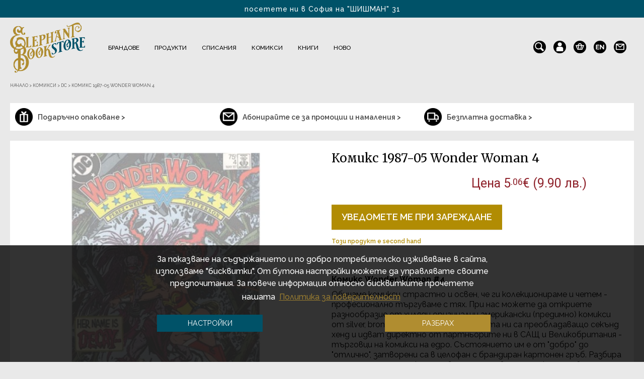

--- FILE ---
content_type: text/html; charset=utf-8
request_url: https://www.google.com/recaptcha/api2/anchor?ar=1&k=6LedoTEaAAAAAMo05xXNuRqX_wzfyBHmGOC_tBap&co=aHR0cHM6Ly9lbGVwaGFudGJvb2tzdG9yZS5jb206NDQz&hl=en&v=PoyoqOPhxBO7pBk68S4YbpHZ&size=invisible&sa=submit&anchor-ms=20000&execute-ms=30000&cb=xgitosj8h6uy
body_size: 48791
content:
<!DOCTYPE HTML><html dir="ltr" lang="en"><head><meta http-equiv="Content-Type" content="text/html; charset=UTF-8">
<meta http-equiv="X-UA-Compatible" content="IE=edge">
<title>reCAPTCHA</title>
<style type="text/css">
/* cyrillic-ext */
@font-face {
  font-family: 'Roboto';
  font-style: normal;
  font-weight: 400;
  font-stretch: 100%;
  src: url(//fonts.gstatic.com/s/roboto/v48/KFO7CnqEu92Fr1ME7kSn66aGLdTylUAMa3GUBHMdazTgWw.woff2) format('woff2');
  unicode-range: U+0460-052F, U+1C80-1C8A, U+20B4, U+2DE0-2DFF, U+A640-A69F, U+FE2E-FE2F;
}
/* cyrillic */
@font-face {
  font-family: 'Roboto';
  font-style: normal;
  font-weight: 400;
  font-stretch: 100%;
  src: url(//fonts.gstatic.com/s/roboto/v48/KFO7CnqEu92Fr1ME7kSn66aGLdTylUAMa3iUBHMdazTgWw.woff2) format('woff2');
  unicode-range: U+0301, U+0400-045F, U+0490-0491, U+04B0-04B1, U+2116;
}
/* greek-ext */
@font-face {
  font-family: 'Roboto';
  font-style: normal;
  font-weight: 400;
  font-stretch: 100%;
  src: url(//fonts.gstatic.com/s/roboto/v48/KFO7CnqEu92Fr1ME7kSn66aGLdTylUAMa3CUBHMdazTgWw.woff2) format('woff2');
  unicode-range: U+1F00-1FFF;
}
/* greek */
@font-face {
  font-family: 'Roboto';
  font-style: normal;
  font-weight: 400;
  font-stretch: 100%;
  src: url(//fonts.gstatic.com/s/roboto/v48/KFO7CnqEu92Fr1ME7kSn66aGLdTylUAMa3-UBHMdazTgWw.woff2) format('woff2');
  unicode-range: U+0370-0377, U+037A-037F, U+0384-038A, U+038C, U+038E-03A1, U+03A3-03FF;
}
/* math */
@font-face {
  font-family: 'Roboto';
  font-style: normal;
  font-weight: 400;
  font-stretch: 100%;
  src: url(//fonts.gstatic.com/s/roboto/v48/KFO7CnqEu92Fr1ME7kSn66aGLdTylUAMawCUBHMdazTgWw.woff2) format('woff2');
  unicode-range: U+0302-0303, U+0305, U+0307-0308, U+0310, U+0312, U+0315, U+031A, U+0326-0327, U+032C, U+032F-0330, U+0332-0333, U+0338, U+033A, U+0346, U+034D, U+0391-03A1, U+03A3-03A9, U+03B1-03C9, U+03D1, U+03D5-03D6, U+03F0-03F1, U+03F4-03F5, U+2016-2017, U+2034-2038, U+203C, U+2040, U+2043, U+2047, U+2050, U+2057, U+205F, U+2070-2071, U+2074-208E, U+2090-209C, U+20D0-20DC, U+20E1, U+20E5-20EF, U+2100-2112, U+2114-2115, U+2117-2121, U+2123-214F, U+2190, U+2192, U+2194-21AE, U+21B0-21E5, U+21F1-21F2, U+21F4-2211, U+2213-2214, U+2216-22FF, U+2308-230B, U+2310, U+2319, U+231C-2321, U+2336-237A, U+237C, U+2395, U+239B-23B7, U+23D0, U+23DC-23E1, U+2474-2475, U+25AF, U+25B3, U+25B7, U+25BD, U+25C1, U+25CA, U+25CC, U+25FB, U+266D-266F, U+27C0-27FF, U+2900-2AFF, U+2B0E-2B11, U+2B30-2B4C, U+2BFE, U+3030, U+FF5B, U+FF5D, U+1D400-1D7FF, U+1EE00-1EEFF;
}
/* symbols */
@font-face {
  font-family: 'Roboto';
  font-style: normal;
  font-weight: 400;
  font-stretch: 100%;
  src: url(//fonts.gstatic.com/s/roboto/v48/KFO7CnqEu92Fr1ME7kSn66aGLdTylUAMaxKUBHMdazTgWw.woff2) format('woff2');
  unicode-range: U+0001-000C, U+000E-001F, U+007F-009F, U+20DD-20E0, U+20E2-20E4, U+2150-218F, U+2190, U+2192, U+2194-2199, U+21AF, U+21E6-21F0, U+21F3, U+2218-2219, U+2299, U+22C4-22C6, U+2300-243F, U+2440-244A, U+2460-24FF, U+25A0-27BF, U+2800-28FF, U+2921-2922, U+2981, U+29BF, U+29EB, U+2B00-2BFF, U+4DC0-4DFF, U+FFF9-FFFB, U+10140-1018E, U+10190-1019C, U+101A0, U+101D0-101FD, U+102E0-102FB, U+10E60-10E7E, U+1D2C0-1D2D3, U+1D2E0-1D37F, U+1F000-1F0FF, U+1F100-1F1AD, U+1F1E6-1F1FF, U+1F30D-1F30F, U+1F315, U+1F31C, U+1F31E, U+1F320-1F32C, U+1F336, U+1F378, U+1F37D, U+1F382, U+1F393-1F39F, U+1F3A7-1F3A8, U+1F3AC-1F3AF, U+1F3C2, U+1F3C4-1F3C6, U+1F3CA-1F3CE, U+1F3D4-1F3E0, U+1F3ED, U+1F3F1-1F3F3, U+1F3F5-1F3F7, U+1F408, U+1F415, U+1F41F, U+1F426, U+1F43F, U+1F441-1F442, U+1F444, U+1F446-1F449, U+1F44C-1F44E, U+1F453, U+1F46A, U+1F47D, U+1F4A3, U+1F4B0, U+1F4B3, U+1F4B9, U+1F4BB, U+1F4BF, U+1F4C8-1F4CB, U+1F4D6, U+1F4DA, U+1F4DF, U+1F4E3-1F4E6, U+1F4EA-1F4ED, U+1F4F7, U+1F4F9-1F4FB, U+1F4FD-1F4FE, U+1F503, U+1F507-1F50B, U+1F50D, U+1F512-1F513, U+1F53E-1F54A, U+1F54F-1F5FA, U+1F610, U+1F650-1F67F, U+1F687, U+1F68D, U+1F691, U+1F694, U+1F698, U+1F6AD, U+1F6B2, U+1F6B9-1F6BA, U+1F6BC, U+1F6C6-1F6CF, U+1F6D3-1F6D7, U+1F6E0-1F6EA, U+1F6F0-1F6F3, U+1F6F7-1F6FC, U+1F700-1F7FF, U+1F800-1F80B, U+1F810-1F847, U+1F850-1F859, U+1F860-1F887, U+1F890-1F8AD, U+1F8B0-1F8BB, U+1F8C0-1F8C1, U+1F900-1F90B, U+1F93B, U+1F946, U+1F984, U+1F996, U+1F9E9, U+1FA00-1FA6F, U+1FA70-1FA7C, U+1FA80-1FA89, U+1FA8F-1FAC6, U+1FACE-1FADC, U+1FADF-1FAE9, U+1FAF0-1FAF8, U+1FB00-1FBFF;
}
/* vietnamese */
@font-face {
  font-family: 'Roboto';
  font-style: normal;
  font-weight: 400;
  font-stretch: 100%;
  src: url(//fonts.gstatic.com/s/roboto/v48/KFO7CnqEu92Fr1ME7kSn66aGLdTylUAMa3OUBHMdazTgWw.woff2) format('woff2');
  unicode-range: U+0102-0103, U+0110-0111, U+0128-0129, U+0168-0169, U+01A0-01A1, U+01AF-01B0, U+0300-0301, U+0303-0304, U+0308-0309, U+0323, U+0329, U+1EA0-1EF9, U+20AB;
}
/* latin-ext */
@font-face {
  font-family: 'Roboto';
  font-style: normal;
  font-weight: 400;
  font-stretch: 100%;
  src: url(//fonts.gstatic.com/s/roboto/v48/KFO7CnqEu92Fr1ME7kSn66aGLdTylUAMa3KUBHMdazTgWw.woff2) format('woff2');
  unicode-range: U+0100-02BA, U+02BD-02C5, U+02C7-02CC, U+02CE-02D7, U+02DD-02FF, U+0304, U+0308, U+0329, U+1D00-1DBF, U+1E00-1E9F, U+1EF2-1EFF, U+2020, U+20A0-20AB, U+20AD-20C0, U+2113, U+2C60-2C7F, U+A720-A7FF;
}
/* latin */
@font-face {
  font-family: 'Roboto';
  font-style: normal;
  font-weight: 400;
  font-stretch: 100%;
  src: url(//fonts.gstatic.com/s/roboto/v48/KFO7CnqEu92Fr1ME7kSn66aGLdTylUAMa3yUBHMdazQ.woff2) format('woff2');
  unicode-range: U+0000-00FF, U+0131, U+0152-0153, U+02BB-02BC, U+02C6, U+02DA, U+02DC, U+0304, U+0308, U+0329, U+2000-206F, U+20AC, U+2122, U+2191, U+2193, U+2212, U+2215, U+FEFF, U+FFFD;
}
/* cyrillic-ext */
@font-face {
  font-family: 'Roboto';
  font-style: normal;
  font-weight: 500;
  font-stretch: 100%;
  src: url(//fonts.gstatic.com/s/roboto/v48/KFO7CnqEu92Fr1ME7kSn66aGLdTylUAMa3GUBHMdazTgWw.woff2) format('woff2');
  unicode-range: U+0460-052F, U+1C80-1C8A, U+20B4, U+2DE0-2DFF, U+A640-A69F, U+FE2E-FE2F;
}
/* cyrillic */
@font-face {
  font-family: 'Roboto';
  font-style: normal;
  font-weight: 500;
  font-stretch: 100%;
  src: url(//fonts.gstatic.com/s/roboto/v48/KFO7CnqEu92Fr1ME7kSn66aGLdTylUAMa3iUBHMdazTgWw.woff2) format('woff2');
  unicode-range: U+0301, U+0400-045F, U+0490-0491, U+04B0-04B1, U+2116;
}
/* greek-ext */
@font-face {
  font-family: 'Roboto';
  font-style: normal;
  font-weight: 500;
  font-stretch: 100%;
  src: url(//fonts.gstatic.com/s/roboto/v48/KFO7CnqEu92Fr1ME7kSn66aGLdTylUAMa3CUBHMdazTgWw.woff2) format('woff2');
  unicode-range: U+1F00-1FFF;
}
/* greek */
@font-face {
  font-family: 'Roboto';
  font-style: normal;
  font-weight: 500;
  font-stretch: 100%;
  src: url(//fonts.gstatic.com/s/roboto/v48/KFO7CnqEu92Fr1ME7kSn66aGLdTylUAMa3-UBHMdazTgWw.woff2) format('woff2');
  unicode-range: U+0370-0377, U+037A-037F, U+0384-038A, U+038C, U+038E-03A1, U+03A3-03FF;
}
/* math */
@font-face {
  font-family: 'Roboto';
  font-style: normal;
  font-weight: 500;
  font-stretch: 100%;
  src: url(//fonts.gstatic.com/s/roboto/v48/KFO7CnqEu92Fr1ME7kSn66aGLdTylUAMawCUBHMdazTgWw.woff2) format('woff2');
  unicode-range: U+0302-0303, U+0305, U+0307-0308, U+0310, U+0312, U+0315, U+031A, U+0326-0327, U+032C, U+032F-0330, U+0332-0333, U+0338, U+033A, U+0346, U+034D, U+0391-03A1, U+03A3-03A9, U+03B1-03C9, U+03D1, U+03D5-03D6, U+03F0-03F1, U+03F4-03F5, U+2016-2017, U+2034-2038, U+203C, U+2040, U+2043, U+2047, U+2050, U+2057, U+205F, U+2070-2071, U+2074-208E, U+2090-209C, U+20D0-20DC, U+20E1, U+20E5-20EF, U+2100-2112, U+2114-2115, U+2117-2121, U+2123-214F, U+2190, U+2192, U+2194-21AE, U+21B0-21E5, U+21F1-21F2, U+21F4-2211, U+2213-2214, U+2216-22FF, U+2308-230B, U+2310, U+2319, U+231C-2321, U+2336-237A, U+237C, U+2395, U+239B-23B7, U+23D0, U+23DC-23E1, U+2474-2475, U+25AF, U+25B3, U+25B7, U+25BD, U+25C1, U+25CA, U+25CC, U+25FB, U+266D-266F, U+27C0-27FF, U+2900-2AFF, U+2B0E-2B11, U+2B30-2B4C, U+2BFE, U+3030, U+FF5B, U+FF5D, U+1D400-1D7FF, U+1EE00-1EEFF;
}
/* symbols */
@font-face {
  font-family: 'Roboto';
  font-style: normal;
  font-weight: 500;
  font-stretch: 100%;
  src: url(//fonts.gstatic.com/s/roboto/v48/KFO7CnqEu92Fr1ME7kSn66aGLdTylUAMaxKUBHMdazTgWw.woff2) format('woff2');
  unicode-range: U+0001-000C, U+000E-001F, U+007F-009F, U+20DD-20E0, U+20E2-20E4, U+2150-218F, U+2190, U+2192, U+2194-2199, U+21AF, U+21E6-21F0, U+21F3, U+2218-2219, U+2299, U+22C4-22C6, U+2300-243F, U+2440-244A, U+2460-24FF, U+25A0-27BF, U+2800-28FF, U+2921-2922, U+2981, U+29BF, U+29EB, U+2B00-2BFF, U+4DC0-4DFF, U+FFF9-FFFB, U+10140-1018E, U+10190-1019C, U+101A0, U+101D0-101FD, U+102E0-102FB, U+10E60-10E7E, U+1D2C0-1D2D3, U+1D2E0-1D37F, U+1F000-1F0FF, U+1F100-1F1AD, U+1F1E6-1F1FF, U+1F30D-1F30F, U+1F315, U+1F31C, U+1F31E, U+1F320-1F32C, U+1F336, U+1F378, U+1F37D, U+1F382, U+1F393-1F39F, U+1F3A7-1F3A8, U+1F3AC-1F3AF, U+1F3C2, U+1F3C4-1F3C6, U+1F3CA-1F3CE, U+1F3D4-1F3E0, U+1F3ED, U+1F3F1-1F3F3, U+1F3F5-1F3F7, U+1F408, U+1F415, U+1F41F, U+1F426, U+1F43F, U+1F441-1F442, U+1F444, U+1F446-1F449, U+1F44C-1F44E, U+1F453, U+1F46A, U+1F47D, U+1F4A3, U+1F4B0, U+1F4B3, U+1F4B9, U+1F4BB, U+1F4BF, U+1F4C8-1F4CB, U+1F4D6, U+1F4DA, U+1F4DF, U+1F4E3-1F4E6, U+1F4EA-1F4ED, U+1F4F7, U+1F4F9-1F4FB, U+1F4FD-1F4FE, U+1F503, U+1F507-1F50B, U+1F50D, U+1F512-1F513, U+1F53E-1F54A, U+1F54F-1F5FA, U+1F610, U+1F650-1F67F, U+1F687, U+1F68D, U+1F691, U+1F694, U+1F698, U+1F6AD, U+1F6B2, U+1F6B9-1F6BA, U+1F6BC, U+1F6C6-1F6CF, U+1F6D3-1F6D7, U+1F6E0-1F6EA, U+1F6F0-1F6F3, U+1F6F7-1F6FC, U+1F700-1F7FF, U+1F800-1F80B, U+1F810-1F847, U+1F850-1F859, U+1F860-1F887, U+1F890-1F8AD, U+1F8B0-1F8BB, U+1F8C0-1F8C1, U+1F900-1F90B, U+1F93B, U+1F946, U+1F984, U+1F996, U+1F9E9, U+1FA00-1FA6F, U+1FA70-1FA7C, U+1FA80-1FA89, U+1FA8F-1FAC6, U+1FACE-1FADC, U+1FADF-1FAE9, U+1FAF0-1FAF8, U+1FB00-1FBFF;
}
/* vietnamese */
@font-face {
  font-family: 'Roboto';
  font-style: normal;
  font-weight: 500;
  font-stretch: 100%;
  src: url(//fonts.gstatic.com/s/roboto/v48/KFO7CnqEu92Fr1ME7kSn66aGLdTylUAMa3OUBHMdazTgWw.woff2) format('woff2');
  unicode-range: U+0102-0103, U+0110-0111, U+0128-0129, U+0168-0169, U+01A0-01A1, U+01AF-01B0, U+0300-0301, U+0303-0304, U+0308-0309, U+0323, U+0329, U+1EA0-1EF9, U+20AB;
}
/* latin-ext */
@font-face {
  font-family: 'Roboto';
  font-style: normal;
  font-weight: 500;
  font-stretch: 100%;
  src: url(//fonts.gstatic.com/s/roboto/v48/KFO7CnqEu92Fr1ME7kSn66aGLdTylUAMa3KUBHMdazTgWw.woff2) format('woff2');
  unicode-range: U+0100-02BA, U+02BD-02C5, U+02C7-02CC, U+02CE-02D7, U+02DD-02FF, U+0304, U+0308, U+0329, U+1D00-1DBF, U+1E00-1E9F, U+1EF2-1EFF, U+2020, U+20A0-20AB, U+20AD-20C0, U+2113, U+2C60-2C7F, U+A720-A7FF;
}
/* latin */
@font-face {
  font-family: 'Roboto';
  font-style: normal;
  font-weight: 500;
  font-stretch: 100%;
  src: url(//fonts.gstatic.com/s/roboto/v48/KFO7CnqEu92Fr1ME7kSn66aGLdTylUAMa3yUBHMdazQ.woff2) format('woff2');
  unicode-range: U+0000-00FF, U+0131, U+0152-0153, U+02BB-02BC, U+02C6, U+02DA, U+02DC, U+0304, U+0308, U+0329, U+2000-206F, U+20AC, U+2122, U+2191, U+2193, U+2212, U+2215, U+FEFF, U+FFFD;
}
/* cyrillic-ext */
@font-face {
  font-family: 'Roboto';
  font-style: normal;
  font-weight: 900;
  font-stretch: 100%;
  src: url(//fonts.gstatic.com/s/roboto/v48/KFO7CnqEu92Fr1ME7kSn66aGLdTylUAMa3GUBHMdazTgWw.woff2) format('woff2');
  unicode-range: U+0460-052F, U+1C80-1C8A, U+20B4, U+2DE0-2DFF, U+A640-A69F, U+FE2E-FE2F;
}
/* cyrillic */
@font-face {
  font-family: 'Roboto';
  font-style: normal;
  font-weight: 900;
  font-stretch: 100%;
  src: url(//fonts.gstatic.com/s/roboto/v48/KFO7CnqEu92Fr1ME7kSn66aGLdTylUAMa3iUBHMdazTgWw.woff2) format('woff2');
  unicode-range: U+0301, U+0400-045F, U+0490-0491, U+04B0-04B1, U+2116;
}
/* greek-ext */
@font-face {
  font-family: 'Roboto';
  font-style: normal;
  font-weight: 900;
  font-stretch: 100%;
  src: url(//fonts.gstatic.com/s/roboto/v48/KFO7CnqEu92Fr1ME7kSn66aGLdTylUAMa3CUBHMdazTgWw.woff2) format('woff2');
  unicode-range: U+1F00-1FFF;
}
/* greek */
@font-face {
  font-family: 'Roboto';
  font-style: normal;
  font-weight: 900;
  font-stretch: 100%;
  src: url(//fonts.gstatic.com/s/roboto/v48/KFO7CnqEu92Fr1ME7kSn66aGLdTylUAMa3-UBHMdazTgWw.woff2) format('woff2');
  unicode-range: U+0370-0377, U+037A-037F, U+0384-038A, U+038C, U+038E-03A1, U+03A3-03FF;
}
/* math */
@font-face {
  font-family: 'Roboto';
  font-style: normal;
  font-weight: 900;
  font-stretch: 100%;
  src: url(//fonts.gstatic.com/s/roboto/v48/KFO7CnqEu92Fr1ME7kSn66aGLdTylUAMawCUBHMdazTgWw.woff2) format('woff2');
  unicode-range: U+0302-0303, U+0305, U+0307-0308, U+0310, U+0312, U+0315, U+031A, U+0326-0327, U+032C, U+032F-0330, U+0332-0333, U+0338, U+033A, U+0346, U+034D, U+0391-03A1, U+03A3-03A9, U+03B1-03C9, U+03D1, U+03D5-03D6, U+03F0-03F1, U+03F4-03F5, U+2016-2017, U+2034-2038, U+203C, U+2040, U+2043, U+2047, U+2050, U+2057, U+205F, U+2070-2071, U+2074-208E, U+2090-209C, U+20D0-20DC, U+20E1, U+20E5-20EF, U+2100-2112, U+2114-2115, U+2117-2121, U+2123-214F, U+2190, U+2192, U+2194-21AE, U+21B0-21E5, U+21F1-21F2, U+21F4-2211, U+2213-2214, U+2216-22FF, U+2308-230B, U+2310, U+2319, U+231C-2321, U+2336-237A, U+237C, U+2395, U+239B-23B7, U+23D0, U+23DC-23E1, U+2474-2475, U+25AF, U+25B3, U+25B7, U+25BD, U+25C1, U+25CA, U+25CC, U+25FB, U+266D-266F, U+27C0-27FF, U+2900-2AFF, U+2B0E-2B11, U+2B30-2B4C, U+2BFE, U+3030, U+FF5B, U+FF5D, U+1D400-1D7FF, U+1EE00-1EEFF;
}
/* symbols */
@font-face {
  font-family: 'Roboto';
  font-style: normal;
  font-weight: 900;
  font-stretch: 100%;
  src: url(//fonts.gstatic.com/s/roboto/v48/KFO7CnqEu92Fr1ME7kSn66aGLdTylUAMaxKUBHMdazTgWw.woff2) format('woff2');
  unicode-range: U+0001-000C, U+000E-001F, U+007F-009F, U+20DD-20E0, U+20E2-20E4, U+2150-218F, U+2190, U+2192, U+2194-2199, U+21AF, U+21E6-21F0, U+21F3, U+2218-2219, U+2299, U+22C4-22C6, U+2300-243F, U+2440-244A, U+2460-24FF, U+25A0-27BF, U+2800-28FF, U+2921-2922, U+2981, U+29BF, U+29EB, U+2B00-2BFF, U+4DC0-4DFF, U+FFF9-FFFB, U+10140-1018E, U+10190-1019C, U+101A0, U+101D0-101FD, U+102E0-102FB, U+10E60-10E7E, U+1D2C0-1D2D3, U+1D2E0-1D37F, U+1F000-1F0FF, U+1F100-1F1AD, U+1F1E6-1F1FF, U+1F30D-1F30F, U+1F315, U+1F31C, U+1F31E, U+1F320-1F32C, U+1F336, U+1F378, U+1F37D, U+1F382, U+1F393-1F39F, U+1F3A7-1F3A8, U+1F3AC-1F3AF, U+1F3C2, U+1F3C4-1F3C6, U+1F3CA-1F3CE, U+1F3D4-1F3E0, U+1F3ED, U+1F3F1-1F3F3, U+1F3F5-1F3F7, U+1F408, U+1F415, U+1F41F, U+1F426, U+1F43F, U+1F441-1F442, U+1F444, U+1F446-1F449, U+1F44C-1F44E, U+1F453, U+1F46A, U+1F47D, U+1F4A3, U+1F4B0, U+1F4B3, U+1F4B9, U+1F4BB, U+1F4BF, U+1F4C8-1F4CB, U+1F4D6, U+1F4DA, U+1F4DF, U+1F4E3-1F4E6, U+1F4EA-1F4ED, U+1F4F7, U+1F4F9-1F4FB, U+1F4FD-1F4FE, U+1F503, U+1F507-1F50B, U+1F50D, U+1F512-1F513, U+1F53E-1F54A, U+1F54F-1F5FA, U+1F610, U+1F650-1F67F, U+1F687, U+1F68D, U+1F691, U+1F694, U+1F698, U+1F6AD, U+1F6B2, U+1F6B9-1F6BA, U+1F6BC, U+1F6C6-1F6CF, U+1F6D3-1F6D7, U+1F6E0-1F6EA, U+1F6F0-1F6F3, U+1F6F7-1F6FC, U+1F700-1F7FF, U+1F800-1F80B, U+1F810-1F847, U+1F850-1F859, U+1F860-1F887, U+1F890-1F8AD, U+1F8B0-1F8BB, U+1F8C0-1F8C1, U+1F900-1F90B, U+1F93B, U+1F946, U+1F984, U+1F996, U+1F9E9, U+1FA00-1FA6F, U+1FA70-1FA7C, U+1FA80-1FA89, U+1FA8F-1FAC6, U+1FACE-1FADC, U+1FADF-1FAE9, U+1FAF0-1FAF8, U+1FB00-1FBFF;
}
/* vietnamese */
@font-face {
  font-family: 'Roboto';
  font-style: normal;
  font-weight: 900;
  font-stretch: 100%;
  src: url(//fonts.gstatic.com/s/roboto/v48/KFO7CnqEu92Fr1ME7kSn66aGLdTylUAMa3OUBHMdazTgWw.woff2) format('woff2');
  unicode-range: U+0102-0103, U+0110-0111, U+0128-0129, U+0168-0169, U+01A0-01A1, U+01AF-01B0, U+0300-0301, U+0303-0304, U+0308-0309, U+0323, U+0329, U+1EA0-1EF9, U+20AB;
}
/* latin-ext */
@font-face {
  font-family: 'Roboto';
  font-style: normal;
  font-weight: 900;
  font-stretch: 100%;
  src: url(//fonts.gstatic.com/s/roboto/v48/KFO7CnqEu92Fr1ME7kSn66aGLdTylUAMa3KUBHMdazTgWw.woff2) format('woff2');
  unicode-range: U+0100-02BA, U+02BD-02C5, U+02C7-02CC, U+02CE-02D7, U+02DD-02FF, U+0304, U+0308, U+0329, U+1D00-1DBF, U+1E00-1E9F, U+1EF2-1EFF, U+2020, U+20A0-20AB, U+20AD-20C0, U+2113, U+2C60-2C7F, U+A720-A7FF;
}
/* latin */
@font-face {
  font-family: 'Roboto';
  font-style: normal;
  font-weight: 900;
  font-stretch: 100%;
  src: url(//fonts.gstatic.com/s/roboto/v48/KFO7CnqEu92Fr1ME7kSn66aGLdTylUAMa3yUBHMdazQ.woff2) format('woff2');
  unicode-range: U+0000-00FF, U+0131, U+0152-0153, U+02BB-02BC, U+02C6, U+02DA, U+02DC, U+0304, U+0308, U+0329, U+2000-206F, U+20AC, U+2122, U+2191, U+2193, U+2212, U+2215, U+FEFF, U+FFFD;
}

</style>
<link rel="stylesheet" type="text/css" href="https://www.gstatic.com/recaptcha/releases/PoyoqOPhxBO7pBk68S4YbpHZ/styles__ltr.css">
<script nonce="n-kK9sUDR9WOc_iol1gacA" type="text/javascript">window['__recaptcha_api'] = 'https://www.google.com/recaptcha/api2/';</script>
<script type="text/javascript" src="https://www.gstatic.com/recaptcha/releases/PoyoqOPhxBO7pBk68S4YbpHZ/recaptcha__en.js" nonce="n-kK9sUDR9WOc_iol1gacA">
      
    </script></head>
<body><div id="rc-anchor-alert" class="rc-anchor-alert"></div>
<input type="hidden" id="recaptcha-token" value="[base64]">
<script type="text/javascript" nonce="n-kK9sUDR9WOc_iol1gacA">
      recaptcha.anchor.Main.init("[\x22ainput\x22,[\x22bgdata\x22,\x22\x22,\[base64]/[base64]/[base64]/ZyhXLGgpOnEoW04sMjEsbF0sVywwKSxoKSxmYWxzZSxmYWxzZSl9Y2F0Y2goayl7RygzNTgsVyk/[base64]/[base64]/[base64]/[base64]/[base64]/[base64]/[base64]/bmV3IEJbT10oRFswXSk6dz09Mj9uZXcgQltPXShEWzBdLERbMV0pOnc9PTM/bmV3IEJbT10oRFswXSxEWzFdLERbMl0pOnc9PTQ/[base64]/[base64]/[base64]/[base64]/[base64]\\u003d\x22,\[base64]\\u003d\\u003d\x22,\x22w7VaAsO/eWLCvFd/w5wiHGVUMUzCssK2woYeW8O7w77Dq8Oiw5pFVxtLKsOsw6F8w4FVEhQaT0zCicKYFFPDqsO6w5Q+CCjDgMKOwq3CvGPDtj3Dl8KIZEPDsg0zHlbDosOdwq3ClcKhbsOLD09Nwrs4w6/ChsOSw7PDsQ8lZXFsEQ1Fw6FJwpI/w7AaRMKEwrRNwqYmwq7CmMODEsKnAC9vfRTDjsO9w6wFEMKDwq4UXsK6woRdGcOVMsOPb8O5O8KGwrrDjwXDnsKNVFpwf8ODw6R8wr/Cv0FeX8KFwpk+JxPCuCQ5MCMEWT7DrcKGw7zChkDClsKFw409w78cwq4iPcOPwr8aw7kHw6nDqURGK8KTw6UEw5kFwqbCskENHWbCu8OKbTMbw7XClMOIwovCmWHDtcKQCnAdMG48wrgswqbDpA/Cn0JiwqxiaHLCmcKcY8OoY8Kqwo/Dk8KJwo7CljnDhG40w5PDmsKZwpxJecK7PljCt8O2b2TDpT9cw7RKwrIVLRPCtXxGw7rCvsKEwqErw7EXwp/CsUtLR8KKwpAGwpVAwqQAdjLChHnDpDlOw4bCvMKyw6rCnlUSwpFgNBvDhR7Di8KUcsO6wqfDgjzCmsOAwo0jwrE7wophPmrCvlsiKMOLwpUmclHDtsKYwrFiw70fAsKzesKHFxdBwqdOw7lBw4Qjw4tSw7UFwrTDvsKDKcO2UMOlwrZ9SsKbScKlwrpHwp/Cg8Oew6bDlX7DvMKAcxYRU8Kkwo/[base64]/P0HDhxLCjXvDusOfwqTDmTQGwpjDulLCugfCucKfO8O7fcK/wpzDpcO/[base64]/JsOAwqE5w7IAVcKZw5srbRp8DsOcD8KXw6TDrMO2K8OvdFfDpEJXIA8nckoqwpDCgcO0LcK8DcOuwofDpxPCuF3CuyxAwpVJw4bDq10zPUJADsORWjdLw7jCqQTCksKDw6lwwqPDm8Knw7PCpsK6w44KwrvCh2tUw6LCrcKGw63CocOCw73DrmQ/wrZGw7zDvMOVwr3DvGnCqcO0w6tvBSQ4NnzDtCFNXxTCqy/DgTxzQ8KCwoHDl0TCtHJHE8K3w5hjIMKkIS7CqcKPw7hYB8ObCDbDvsOlwq3DisO4wp3CkQjChXYmVEs2w47Dg8OSIsOARmZlAcOcw7ZwwoHCuMO6wq/DqcO/w4PDk8KmHnLCn3QqwptkwoPDkcKtYRjCmHl6wrYkw6zDj8Oqw7/Cr3kdwqrCoRs5wpBwL1bDpcKvw6zCiMOiOA9/[base64]/Ch8OFw4vDomnDhxrDhsKMHsKLPmM1wpHCjMKfwphzDVlyw63Dg0vCocKnTMKxwq0TGyjDhGHCrnJew51uHj08wrkXwrHCoMKoETfDrn/Cu8KcOTvDnXHCvsOEwrtYw5LDqsOiJD/DsxARbT/Cr8O3w6TDusOYw5kAXcK7dcKDw5xpACsRYMOIwod9w65QEGFgBTUnTMOdw4kEWzMLBHrDvMK7fsOMwpjCiUvDuMKxbgLCnyjDk1p5eMOHw7Etw5/[base64]/CrW7CqifCqDF7IcKsMcKHBHgTw5M/TsOqwrIrwod8fsKww5M8w4x8YsOMw4lXJ8O4PsOew6w0wrISDMO2wrNMVj0uWG5aw6UfKzjDtXpjwovDmELDnMKadjvCo8KqwqXDusOSwrY+wqxTdR0SGg93CcObw40QbW0hwo1dW8Kowr/DnMOmRgLDicKvw5h+ITjCihYdwoJbwqhRbcKowprCogAPR8OYw6oowr7DkB/[base64]/[base64]/[base64]/DicKVwrvCnsK+woZ3wpHDjFrDpy/CqMKKw75pVzBwdlvDllHChx/[base64]/P8K/GcOfwpHDnQbCgG/DlcKieMKMw5bCvcOHw7R4PBHDlcO5dMKzw44FIsOIw5Q5wrLCgsKAPsKJw5wIw7JmasObcWvCs8O0w5IRw6jCuMOpw67Ds8OwTjjDvsK2YkjCs2/DtG3DkcK/[base64]/J0vClcKLw7pgMmdGW1cpwolSw7saE8O3Pilkw6Ejw4M9Bh/DusOxwo53woTDgEVXW8OrfHtiRcOnw7fCvsOgJcKEHMO+RMO9w6wUCG1bwoxWKk7CkwbCtsK0w4Y+w5kewro/L3zCg8KPXQY1wrjDoMK8wr51wpHDgMKYwopfXVB7w6scwoPDtMKNTsOTw7J5ScK3w4xzC8O+w51ELjvCt1XChQfDgsKUSsO2w6HDiWx5w5Qcw5gAwoxkw5Fpw5l4wpciwp7CiQTCoBbCnhzCgGkcwrtYScO0wrJSLCRtLzMew6NQwrUDwoHColVNQsKjL8Ksc8KJwr/Dk0RFNsOUwoPCtcKkw4bCv8Orw5PDn1FvwoQzNizCiMKJw4J9CcKscUFvwrQBUcO8wo3CqkYIwqnCjTfDgcOGw5k5GHfDrMK7wqA2ZhvDlMOsKsOqSMOJw7M0w6cZMUPCgsK4KMK/ZcOKbUDDvGAlw5nCqsO5S0HCt1TCnylGw5fDhC8HAcK+McOTwp3Cg1guwrHDgkLDsm7CimDDsQvDoTbDhsKwwokgccKuVmTDnR3CucOGf8OdTX3DuHTCs3vDs3LCpcOfPi9Jwo5Ew4nDj8KMw4bDjk/[base64]/DrMOhw5HDsB3DkMObwr4dCMO8AG8tPsOVLEHDt0Q4VMO1a8KiwrZtPMO7woXCqQIhP3xfw5gwwo/DlMOXwpLCj8OlYCtzZMOSw5AkwrHCiHZDUsOdwoXCucOXQChWMMOcw4kcwqHDgcKXM2LCn1vCmsO6wr8pw7rDr8KPdsKvEznDicOXFE/Ct8ObwpTCusKSwr8aw5vChMKCTcKjVcKkNXrDjcKMb8KzwolDfwJCw5zDlcObLDwKHsOGw7gVwpvCucOqJMO6wrYQw4YgP1Bxwol/[base64]/Cv0I0w7xZwrnDusOKNA5Pw64GwojDssOqw5NkH2rDq8OpBsOhJ8K1N2oAFnNNE8OZw6pELxHCmsKGe8KpXsKlwoDCmsOfwoBjEcKxVsK4MT8RfsK7AcOHEMKMw6A/[base64]/Dt8Ojw4fDnEw8w7PCpDTDmADCnAdhw7wOw63DrsO/w6LDtMKBTMKZw7/[base64]/w4ksayrDm3U/wpDDtMKOBsK/w6PDjhbDmzs1wo1Swr1UaMK+wrrChcKvFj0rHmHDhQwCw6rDusOiw6RSUVXDsBIKw4J7ZMObwrrCkTIVw5tfBsOEwpoNw4cIRysSw5QpK0QJVjXDl8OywoE6wojCm0JYW8KURcKcw6RpOhDCqwAuw4J3I8ORwrh7MGHDrsKCwq8kRS0Gw67CoAsVBSVawpxeXsO/[base64]/CrsK5W8OHw6rCuk9Iw6LCq2sew55BD8K+B2bCjXtCBsKofcK1OsK4wq4pwokaLcOHw6nCrsKNQ3rDhMOOw6jDh8Kkw5FhwoEfWlITw7jDhmUMNsK7eMKSVsOwwqMvbSfCmkxmQn9zw6LDlsK4w7ZIE8KaNB0bEiZhcsKEfwg8GsKoXsO2GFs/XsK4w5jCqsKpwp7Ct8KrdRDDg8KkwoXCuxEew7MEwqvDix7ClCDDisOzw6nCl1gbAVB6wr1vC07DjnTCpGlEO3BpC8KoUMK/wozCmF0VbE3Ch8O6wpvDpgbDusOEwp7Csx0Zw61LYMKQOQJedMKZVcOEw6/[base64]/CisKgTwfCl1ZKEijCh8OJasO/[base64]/CnGV9cAMBwq9AwqjCsU0lMMOTwqZZIsKfWhMFw4YIRMK/w5gGwr12P3dAU8OCwpRBekvCrsK/[base64]/w6XCqF4JV8OIwonDjlJUw7XDjUDDtH7DhcK6ZsOYaVfClcKQw4nDsmDCqEA1w4MawqDDtcKaVcKYQMOLKMKdwoxCwqw3wr0jwrsQw4HDk0nDn8KgwqnDr8O8w7/DnsOqw6NPKjDDllRww7RdMMOYwrRTVMO6ex1gwrobwppCwqTDgkvDgQrDn3zDl2oeVQd9L8KsWBDCmcOuwr99LMOmWMOMw5nCmnfCmMOZcsOqw54WwoEvHAxewpVLwqorGsO0Z8OIVWtrwqbDksKIwpHCmMOrCMOyw6bDusK/G8KHPFfCoyLDrEjCi1LDnMObwqLDsMO5w4HCuQhgE3MOZsK4wrHCsjFwwqN2STHDvjXDhcO0wojCtDzDjgfCvMKQw5fCgcKkw7fDjzUUfMOmUMKWHjbDjljDoWLDisOkTTTCtgl4wqJKw4bCqcKyDUpvwqQ4w47Ck27DnAnDuT/[base64]/CoMKTwp3CvwUqV8OcWMKBdRAhCWLDj8ODw5rCpMKywqhwwoTDmMOTVwk1wqDCvD7CgcKAwpEpH8K4wpHCrsKGKh/DosKHTELCgjohwoLDmyAEw6MQwpUrw7B8w4rDhsOSJMKww6lKXxA4WMOjw4JKwpYLWSZlNBLDjHXDt04pw4vDkTg0MFMAwo9kw7zDgMK9IMOOw5DCusOoAsO1LcK6w4svw6/[base64]/[base64]/[base64]/CpmUqw54xa1wyw7bDmGUUPX1aw4PCgApMbxTDjsO4EjDDvMOYwrYLw4sSdsOUfB17PcOtM1Ygw7Zewppxw5DDrcOCw4E1JxwBw7BbNMOIw4HDhmJ/cSplw4IuIynCncKvwoNHwooBwq7DvcKvw6JvwpdAw4XDmcKBw73DqxXDvMK6fXVnBEFFwo5awpxOcsONw4LDrkcDaDDDhMKYwqF+wrEvMcKEw6VjXy3CtitswqlxwrvCpynDpAU2w6bDoHHCuGXCp8OCw6IROR0Kwq1jMcO/YMKHw6/CrxrCvAjCtgHDu8Oaw6zDtcOEVcOWDcO+w4Rvw4kYDHB4ZcOFNMKDwpUTWX1sL3YiZMKtPXB7VSnCg8KOwoZ/w446EgvDgMOPYsO/[base64]/w6MhPXopPcOyM8KxAijDhCfCnAMmw7zDnntyw63Duh98w7XDoBA4e0MoAFLCgcKaAD9Eb8KWUBAfwrN6BAADG3hREEs4w4bDvsKFwoXDtGjDszgwwqEdwo/DuALCncOmwrkSIANPFMKHw43Cn2RzwobCncK+ZGnDl8OnHcKAwooYwqvDpzldXXF1BwfDhlEkVsOQwowswrJ2woZLwrHCssOdwplAcFMYOcKZw4ILX8KIYMONLCjDvFksw4jClX/DrsOtS2PDkcOIwobCpnYUwrjCoMKtesOSwqLDnE4qJi3ClcKMwqDCn8KbIzV9ZBE7T8KowqnCosKIw5zDgEzDuHrDrMKiw6vDgw53bcK6RcOCTl4MZcOjwo5hw4MzUC/DnMOxSCBcHMK5wr7CvSlhw6tbM38mTRTCsWLDksK+w4jDqcOKMwnDisKhwpbDjMKyPAVvA2DCs8OgQVfDsQU8wp93w65GG1XDucOfw4xyImwjLMO8w4VJIsKbw6hQakdVAzbDm3smfcOFwq5twqLCrWbCqsOzwoJmCMKEQX1RD3Ysw6HDjMKVQ8Ksw6HDryVYTz/DnHIMw4EzwqzCsTodSTwww5zDtzVMKGc3S8KgQMOlw7ITw7bDtD7CpGhnw7nDox8Jw5fDmwoCG8KKwo9Aw67CnsOIw7zCpMOREMOSw43CjHENwoANw7BhAcKHP8KNwp8ofsOOwoU8wrQmR8OXw40tOjfDj8O+wqEqw7oSWcKjPcO0wrXCi8OUaTRzNg/[base64]/CscKRwoTCj8Ojw7krwpM1w7LCrWHCu8OFwrXCkD/Ck8Otw5MuX8K0Gx/Dk8OKEsKXScKVwrfCpRPCgsKERsKsVG4Hw6bDmcKYw7AsXcOMw7vCmk3DjcOXbcOaw79yw6/Dt8OHwq7Dn3Ivw5YFwovDocOoKsO1w4/CvcKgE8OEHF1Xw55rwqoJwrHDujLCjcOWCTdLwrTDn8KMR39Lw4/Ci8Otw7skwp3DiMKCw4zDgHw6dUzCkjAOwq3DpsKiHizChsOmRcKsQ8OOwrrDm0xuwrbCmlUeE0HCnMK0dGUMUzp1wrJywodcMcKORcKYdBQFHzrDucKIZTJ3wo4Vw7JbE8OSSwcywpPCsnhNw6TCoyJbwr/DtMK9QSVnfDcxHgUjwqLDpMK+wrlawrTDoXjDnsKuEMOIMF/Dv8KxZcKcwrbCmgfCh8O4ZsKadX/CgBDDpMKvKgDCvAPDkMKOWcKRME4zQmZQAFXDkcKWw5sCwoBQB1ZCw5fCg8Kew4jDlsK8w7/CoDcvBcO3IAvDuAVJwoXCucOJTMOfwpfDjRbDqcKtwq5hE8KVwrXDs8OrQQMWd8Kkw5LCvmUkUkEuw7TDsMKLw5BJd27Ct8Kbw5jCu8KFwqvDn2xaw71iwq3Dlk3DrsK7QCpjeXYDwqEZd8K5w50pZ2rDjcKDw5rDpl4/F8OyJ8KbwqcZw5dtCcK9PGzDv3M+UcOPwo1ewr1ZbGd/woE8blfCsBDDiMKYw71jOMKjaGXDicOxw6vCn17CucOWw7LCvsO/[base64]/CtzJFw77DoEXCo0AgwpAfQMOsS8Ksw78ICBTChjQfc8KTWGLDn8OPwpduw40fw6pww5nDisOTw4LDh37DiHFCXcOjT3ZsXE3DvUUPwqPCi1fCnMOPAkU8w5A9LUpkw4fCqMOkAxfCiBAHf8OXBsKhDcKGbsO0wrx2wpvCinobOkbCgyfDplnDh35qUsO/[base64]/[base64]/CtALCi8K9Mn/[base64]/Cg8KFLsOuw43DnQPDt8KLw45mwr8twqQkYcKsdTnDtcKUwqDClsOjwq9Bwqt9DEDColccHMOpw77CsH3DicKcWcOndcKhw7Jnw6/DuQLDl0p6Q8KrZ8OnJVZ9PsOiccOewrIANMOffn/Dk8K5w5XCqsKDbWDDoFBREcKrLUXDvsKWw5YOw5w8JBUlSsKhOcKfwrbCp8OSwrbCkcKnw4nChX7CtsKew5xZQw/Cjk/DosKbNsOUwr/DrXxJwrbCsnJWwqXCukXDrQUTbsOiwpczw7FZw4bCosOIw5rCvVIifiPCs8O/altVW8KFw7I9Gm/Ci8OHwr3CrQJDw4Yyfxorwp0Gw5nCmsKOwqtfw5TCgMO0wqlowo0yw49SLVzCtE5NOxNtwpc+V3VOX8K9wqXDtRApMHs/wo/[base64]/DicKFLsOfYcKhw6rDlcOMXEFkw4TDr8KqwolLw63CtmHCo8OTw4pYwrRuw5bDisO/w686UDHCjD4DwoUjw7DDj8O2wpY4G2lowqRhwq/DpyXCksOEw7Mmw6ZSwqICd8O+wqrCsEhOwqc8JE84w6rDhEjCgSZ2w6k/w7vCin/[base64]/Cqy/CqnR7DzQbJHLDpsKlHMOpK8K5w63DomPCm8OCM8Osw5tnQ8OiaFfCtMKAO0VvbsODKkHCu8OjZ2zDlMKww4vDqsKgXcKLDsOYSnVORwXDj8K3ZUDCrsKCwrzCgsKtfH3Cqlw1UsOSGEHCvMKqw7IFB8Kqw4RnJcKAHsKuw5bDusKtwq/Cs8Ofw6tXbsKjw7Q/KnUFwpvCscO8ZBNYKlNowogYwotteMKQccK4w4whBsKbwrE1w79ZwpfCoEQgw7tqw6kJIHgzwo/CrkZmVsOnw7B2w6cKw4N/QsO1w7TDlMKFw7AyUcOrDFHDqgTDqcODwqjDrU7Cqm/[base64]/CisKRBgAhaRY4wo/Ct0bDulHCiRLDs8Kqw6Y7w5ktwooAAWRMbkPCk2Rvw7A8w7hxwoTDqA3DgXPDtcKiGn1ow5LDgsObw4/Chg3Ck8K4dMKVwoZmwr4BWBRfcMKqw5zDrcOywpvDmMKaOMOcXirClhhRw6TCiMOhOMKGwpZ1wpt2AsOOwpheXGPCosOcw7dAUcK7FyHCscO3cSIhVyEGTEzDq3xjFmLDtMKCKEppRcOvccKuw6LChn/DqcOfw4Uyw7DCoDjDucKFFGjCq8OgS8KED37DnzjDmFY/wq1mw45dwqXClWDDisO7c1LCj8ODQ2fDoC/Di2Mkw5PDgwFhwoYuw7bClBkowoJ+NMKTGMKAwqrDnT8ew5fChcOHYsOWw4N2w7Iewr3CvAFWIQ7Cv3DDq8Oww4TCk2XCtysQdV8ACsKLw7IwwqnDmMKfwo3Dk2/[base64]/[base64]/DvjPDmypvfQzCoMO9c8KfwqUJw6ddYMKWwoLCgV3Djx08wpMndsOLAcOuw7jCkw8ZwrtaJDnCgMO+wqnDgxjDtcK0wr1Tw4A6LX3CsnwvLlXCsEnCmsKfWMOJPcKkw4HCvsOkwqBVLsOkwqRSbWzDhsKhNC/ChiRcB0XDjMOCw6/[base64]/OnbCmALCiRrDsMKTw5FMwrsEbcOCw5TDusO/w4sFwrE0G8OlbBt9wocOKWTCnMO2D8OWw7/DgT0tHAnDmijDt8KUw5nDoMKTwq/DrzEIw7XDp3/CpMOOw5gTwr3CrSlwccKAOsK+w4nChsOhIyPCk3JLw6zCt8ORwrV5w7PDjzPDocKCWzUxMQonXAVhQcKow5bDr1RqMMKiw5MOAMOHXlDDt8KbwrDCosONw69fHHp5P1Y3DCZAVsK9w4QGB1rCqcOxFcKpw4YbZwrDpE3CqQDCncK/[base64]/DjMK1wrFJwrfCvsKfOX7DgRDCt8KwIwbClWXCssKdwqgeUsKxAU0lw7PCgn7DizDDvsKof8OdwqPDtW8cXCTCq2nDjWjCqw0PfhXCkMOrwo8Xw7zDo8KyZkjClBNlGVbDpcKTwprDkWzDssKBHxDDvcO6MmFCw6VVwonCoMK0cx/[base64]/Dn8OMwpHDljPDisOfJcOGw649OBB5EwnDvhNewqPDpMOuCR/DscKhFCRGPsKaw5HDsMK9w73CqE7CsMOMB2vCmcK+w6gQwqHCjS3CrsKdNcONwpNlPDA7w5bCggZlMBTCiiFmaUUMwr0iw5HDt8KAw6M0FmA7Jz95wpvDgwTDs2IsPcOMFTrDj8KqMiDDmETCs8KESkdJY8KHwoPCnm4ZwqvDhcOLJsKXwqXCn8OBw6x2w5zDhMKEeR/Ctm5dwrXDgsOlw4MPfAHDrMKEeMKdw7hBE8ONwrvCusOLw5/CssOdM8OtwqHDqcKNRAEfdCxKA28Nw7EGSBBLMn4rCMKHM8OfQnfDicOFUDk+w7vCgTLChMKtFcOvJMOLwoTDpksFTChKw7huGMKhwo4gXMKNwobDmVLCsncpw5zDvjt9w4s4cl9Fw7jCg8O6H33DsMKJMcOpbcKJX8Opw4/CqCvDvsKTBcOEKmTDpwzCn8O/w6zCiyZyScOWw5QoIFpzIkvDtG1ifcKzw7IFw4I/YRPCrkjCrjQLwqZuw5DDhcOrwqzDu8O8BhFawoo1U8K2Qwc3JQnDkWRrPwhbw48qe0ESUGx+PgUTGBkvw5kkV3PCjcOoe8OqwpnDjVPDusOAWcK7WV9Hw43Cg8KdSkIUwq0xc8K5w7DCgAzDtMOUexHCgsKnw5XDhMOGw7I5wrHCh8OAbU4Qw7/Cm3HCgV/[base64]/CrV7Cm8OZw7/ChFFjVTzCl8Kiw5LDiMOUworDtkhdwprDlsOowo9Cw7oswp5RG0t/[base64]/CpWTChh50w7Bdw5A6LgHCvHbCp08wEMOqw71yWXrCosORTMKaE8KiWMKbF8O/wp/DoW3CllLDvDEyGcKrOcO2NsOjw6hJJAFFw4JwYBpiGcOjaBI+KsKUXG4bw5bCoRkGJjVSK8OgwrUmV2DCgsK0DcOWwpTDjxZMS8OLw5EfUcOZOVx2wp5QSCjDncKONcOiwpnDpG/DjQkLw6Z1WMKXwrzClm1CW8OuwolqKsOnwpNDw5rCi8KACxfCq8KLbnrDgTY8w6w1SsK7TsOGG8K0w5ACw5PCr3tow4spw7Qhw5gzwqF2WcK/GH5Ywr15wp9aFHbCqcOpw7fCiigCw6VvW8O0w4jDrMKIXz1Xw4/[base64]/CusOZwqLDisOGfhdqDTjCiFfDuQxQFcKoBFDDosKJw6hMBC06w4DClcKLeivCo2d6w67CmDhAacKuW8Kdw5FWwqpqTBQ+worCp2/[base64]/U8Kowps0wqbDq19owr42WsKvIRJhw47DrcOVU8OHwoowAjxBL8K3O3/[base64]/[base64]/ChcOhw5tQFUIaIcOqwpM0KMK+wrXDmcOCemzDu8ObccKRwqrCqsKTYcKgMmo/XTDCrMKzQcK9OnNWw4vCpXkYI8KpDQhJwp7CmcOTViDDn8K9w5JyKsKTacOywptMw7dRTsOCw4Q/[base64]/fQdGBwrDu8OwAR/Cs8OYw6rDiSDDjQMrcsKGw7J2w4TDizs9worDoXhrNcOCw7oiw4FLw4ogNcKVUcOdD8K0OcKpwrwhwr0ow78dc8OgGMOAK8OIw4rDisOqw4DDjh5swr7Dg2UaXMKzW8KCOMOQcMODVmldccKSwpDDn8ONw47ChsKdeCl4VMK+f2F7wq7DvMKJwovCocKlC8O/FRlccBJ0ez5jR8OweMKZwp3CvsKPwq4Jw4jClMO8w4M/ScKJaMOvVsOow444w6fCoMOgwprDiMOtwrgPFVHCo1vCvcOFCknCvcKEwozDrQ7Dok/ClcK3woN/[base64]/[base64]/DmirDmsKZDcKNIMO6Jyttw6sfw5rDogMawq3DlH5FbsORNXfCu8OAEcORIVQODcOaw7crw7x5w5vDswTDkyVMw50rQGHCgcKmw7zCvMKzwoofNT8cw40/wo3DusO/[base64]/DmsKtwoUxwqQcW8KgwpLCtsOdwr1Dw74Hw6bDoy7CnD1iWzPCjcOlw5DCn8OfHcOdw6fDoFLDscOwSMKgFnYtw63Ck8OQI3cBccKBfj8Iwq4dwqQFwoEMV8O+I1/[base64]/Dm8KGw4zDp8K9anvCmVDChcOUHMKvYHk3w7/CtcOpwoLCtFQ7CcO3bMOwwp3CgXDCijjDt0nCpwfCkTFWNMKkP3VZOi4awpNCXMOWw696FsK9YkgwMEvCnTXCpMKMch7Dtg9HDsKIKGrCt8OyKmzCtcO6R8OYbigww6zDrMOaVyzCpsOWL0DCk2s3woJHwopDwoYgw4Rww4guWHHDvVDDl8ONAAcvMAHCmcKTwr02OX/[base64]/w4PDoyPCq8OqHg1vIxfDrcOMwpwYw5dtwozDuGEQVMK0OcOFS3vCiCkSwrbDlsKtwoQBwqVUWcOSw7ZGw5YKw49GfMKfw5nCu8KCIMKnI1/CpA54wo3CpBbDjsKpw4kcQ8KKwqTCplI8EFLCsmZmQxPDmFtjwoTCisObw6I4fikNXcOMwpDCl8KXZcKvw4UJw7MkfcOawpgldsKpIB0zCm5lwofDrMOzw7DCqcKhbTJ/wrgVacKXdBXClGzCvcK3w4oJBXpkwpR4wqhGF8O8OMK5w5YhZFA+QjvCpsO/bsOrZsKBOMO6wqw+woYHwqjCucK9w7owHHXCtcK3w78TP0rDhMOAw6TDiMOFwrF9w6BHB17DtVbDtCDCg8OxwojCiVEGdMKZwpfDr2R+JjbCmiAdwq18O8K1fl93TljDt05pwpJFwrnDhCPDt3pVwqdyIDTCslHCqMOwwrJdZ1XDjsKDwqfCgsO1w41/d8OsZT/DusO7NSRfw5A9UhdsasOcKsKGHCPDtnA7QkvDsC5Tw6VcYWLDl8O9MsOww6/[base64]/w5jChVfCskzDg8OKDHTDsgzCvnFtw4QnUCHDl8KKw4kvFsOow4HDv17CjX3CuTVgW8OqUsOiUsOIGBMuBnoTwrorwpPDiA8LFcO0wpvDvcKxwpY+fsOKOcKlw4U+w7YEN8KpwqPDswjDiBzChcKDcy/[base64]/WXlIwqoZBcOsHQ4GwpvChMKDw6TChsKywo1QS8K4wrLCklvClcONA8OzGznDoMOQfRfDscKZwr1ZwpHCjcOKwp0NLWDCkcKabWU4w5jDjilBw4rCjRlad1R6w4hXw65va8O5A2TChFTDo8KnwpfCqyNMw7nDgMOQw6vCvcOBUsKhWm7CtsKPwprCn8Okw5NKwr/DnhQDcBB4w53DvMK3fAkjSMO9w51Aem3DscO0DGLCsEdvwp1owo9Aw7ZSEQQOw4nCsMKlFh3DuA4ewpDCpQ5rf8ONw5rCjsO0w6pZw6lMCcOfIn3CkzrDrH1kCMOFwoVewprDiws/w6BHbcO2w7fDpMKhVQHDjEgFwqTCqFwzwpItdgTDuAzDhsKkw6HCsVjDmgjDkQVbTsKcwp/DicKFwrPCqHx7wqTDlcKPeR3CncKlwrXCvMO6CzYXwq/DiVEeJgoTwofDhcKNwrjCjG8VNVTCkDPDs8KxOcOZJ3R3w5PDl8KYOcOJwrVWw7R6w6rCnE3Ct0NDPhjDrsKHe8K8w4Vqw5vDt2bDsFoUwpHCm3/[base64]/CqBTCkSzDmDzDkjbCg8KJMXp+ajFhwpXDtG4qwqDDgMOYw7oLw57Dj8OJRWkNw4R/wr1QXsKOEnvCjkvDs8K/[base64]/TMOaFTJUQHxvTcKywobCsC8jCsK8wqBbTsOxL8KFwoDDtls3w63Cm8OAw5F+w7xGQsKNwpjDgBHCucKZw47Dp8OUGMOBDW3DqlbChgfDq8OYwobDssODwpptwoM1wq/[base64]/[base64]/w4/ChMOCw718wpvDmlRwI8KQw7JkJUHDo8Ouw7DCnkTDqx7CmcKIw6YPARxqwpcpw63DlsKjw4Rawo/[base64]/w5wPwr3ChMOFBmXDpGF9w5PDoSFxUcKSwr1mw7nChCXCuQJ5LDchwqXDscOBw5pgwr4lw5HDp8OoGyrCs8K/wp04wrULCMOEYyDCncOVwoDCisOwwo7DoUYMw5vDjxt6w6U0exzCpsKwGgFMHA58IMOaaMO5HmZQIsKrw6bDn0powrkMRknDqUgFw7nCpXDDv8ObKzZHw7/CsVV5wpfCnSV8TXjDqhTCr17CmMOjwqbDg8OzembDhiPDi8OZHx9Ww5XCjlNwwqoyZMKTHMOXYDtUwoB/fMK3SEw/wrACwqHCmsKtPsO6dRbCnw3ClkrDj2HDnsORw4nDnMObwqZBJcOyCBNwP3sYBwrCu3vCoifCvFTDu3obRMKWI8KEwrbCoyfDojjDq8OZWxLDosK3I8OjwrrDoMK4SMOFDsKww6U9G1oKwo3DvEDCusKVw7rClS/Cmn3DiyJowr/DrcKowoEtYcKTw6HCi2jDjMO9dFvCqMO/wrB/BjlXTsKLIUU9w6tVMsKhwqzCmMKQcsKcw6jDo8OKwq3ClBIzwpNlwqFcwprCtMKqH3DCuFDDuMKwezVPw5l1wo8ha8OlXUQww4DCrMKbw4YAIlt/R8KmGMKQUsKkOTwLw6Abw6JZb8O1JsO/IcKQI8KSw5Mow4TCgsOtwqDCrWoWYcOKw7YGwqjCh8Omwrdlw7xPFAo6bMO5wq4iw48gCx/[base64]/[base64]/CocOfw73CuzDCmsKlYDzDrMOMwpDDvmYkw4hZwq9SCcKmw5EJw6fDvDpnHAV/wq7CgV7CuGBbwpcywqXCssKGJcKKwrNTwqJpfcOpw69mwqEGw4PDg0/DjsK/w5xZSC1sw4FKFAPDg3jDu1RfDVlpw6AQElRDwpEXGcOmVsKvwqHDq2XDmcKdwoLCmcK2wrF7VgfDsEZPwocbOMOVw57CvC1mWlzDmsKzIcOgcQF1w4DCslrCsGNGwr1sw4/CgsOTUWcqIUhyMcKERsO2K8KZw4vCgMKewrEhwplcdmTCnMKbBjgQw6HDs8KiUHcOHsKiU1fCo09VwqwYDMKCwqoRw680C3JlUEUWw6BUK8K1w77CtDgNYmXDg8O/[base64]/wpvCrTTDimNWXxcXSmlAw4oDesOHwrFdw7vDrFAvUCvDlkxXw70/wp86w6zDsTrDmmpHwqjDrH0Sw4TCgBfDt1Uaw7Viw7haw4wuZmvCicKdWcO+woTClcODwp1JwolEdw4gdjBydFDCtgMwZMOSwrLCuwAiXybCrSo8aMOyw63ChsKVR8OSw4Q4w7h/[base64]/w73Du8KHwrxJw5HCv3nDi8OvXcOaw78owr3CrzvDhkx/Z03DgcKVw7kTRU3CpE3Ds8KLQnHDqi4eFSDDkAPChsOWw6YJHxZVXsKqwprCl08\\u003d\x22],null,[\x22conf\x22,null,\x226LedoTEaAAAAAMo05xXNuRqX_wzfyBHmGOC_tBap\x22,0,null,null,null,0,[21,125,63,73,95,87,41,43,42,83,102,105,109,121],[1017145,420],0,null,null,null,null,0,null,0,null,700,1,null,0,\[base64]/76lBhnEnQkZnOKMAhnM8xEZ\x22,0,0,null,null,1,null,0,1,null,null,null,0],\x22https://elephantbookstore.com:443\x22,null,[3,1,1],null,null,null,1,3600,[\x22https://www.google.com/intl/en/policies/privacy/\x22,\x22https://www.google.com/intl/en/policies/terms/\x22],\x2225x84XZhXuW7TWS9S5VWM2cPwsYH7g8Wow96nZF2b84\\u003d\x22,1,0,null,1,1769280782682,0,0,[83,158],null,[165,78],\x22RC-2uvGSeEf2uU9AA\x22,null,null,null,null,null,\x220dAFcWeA412MsmcPbluVZx9Ak-RL7FRR5zdjToPf0wyQNkDgN9ZQW8D0fGYZNxl3hxlKkT0IvI6PcbglYe_w0WY_EDUpqkebhOpg\x22,1769363582596]");
    </script></body></html>

--- FILE ---
content_type: text/css
request_url: https://elephantbookstore.com/catalog/view/theme/default/stylesheet/style.css?v=2.01
body_size: 55969
content:
html {
    overflow-y: scroll;
}

body {
    color: #444;
    font-family: "PT Serif", Arial, sans-serif;
    font-size: 14px;
    background-color: #2c9493;
}

* {
    background: none repeat scroll 0 0 transparent;
    border: 0 none;
    font-size: 100%;
    margin: 0;
    padding: 0;
}

input[wt_disabled="true"]{
	pointer-events:none;
}

label[for="mypos_virtual"] img {
    display: none;
}

.cc-window.cc-type-opt-in.cc-theme-block.cc-bottom{
	display:block;
	font-family: 'Raleway';
	font-weight: 500;
	color: #ffffff;
	background-color: rgba(0, 0, 0, .8);
	padding-bottom: 60px;
}

.cc-window.cc-type-opt-in.cc-theme-block.cc-bottom .cc-btn.cc-dismiss{
	display:none;
}

.cc-window.cc-type-opt-in.cc-theme-block.cc-bottom > .cc-message{
	display: block;
    max-width: 670px;
    margin-left: auto;
    margin-right: auto;
    text-align: center;
}

.cc-window.cc-type-opt-in.cc-theme-block.cc-bottom > .cc-compliance.cc-highlight{
	max-width: 670px;
	margin-left: auto;
    margin-right: auto;
	display:block;
	margin-top: 20px;
}

.cc-window.cc-type-opt-in.cc-theme-block.cc-bottom a.cc-link{
	color:#b08d30;
}

.cc-window.cc-type-opt-in.cc-theme-block.cc-bottom > .cc-compliance.cc-highlight > a{
    width: 200px;
    float: left;
    padding: 5px;
    border-radius: 0;
    border: unset;
	color: #fff;
	text-transform: uppercase;
	font-weight: 400;
}

.cc-window.cc-type-opt-in.cc-theme-block.cc-bottom > .cc-compliance.cc-highlight > a.cc-settings{
	background:#005268;
}

.cc-window.cc-type-opt-in.cc-theme-block.cc-bottom > .cc-compliance.cc-highlight > a.cc-allow{
	background:#b08d30;
}

.cc-window.cc-type-opt-in.cc-theme-block.cc-bottom > .cc-compliance.cc-highlight > a.cc-btn.cc-allow{
	float:right;
}

.cc-window.cc-type-opt-in.cc-theme-block.cc-bottom > .cc-compliance.cc-highlight > a:hover{
	text-decoration: underline;
}

.cc-compliance .cc-btn.cc-btn-save-settings{
    padding: 10px;
    border-radius: 0;
    border: unset;
	color: #fff;
	text-transform: uppercase;
	font-weight: 400;	
	background:#b08d30;
}

.cc-settings-view .cc-settings-dialog .cc-btn.cc-btn-close-settings{
	background-color:#005268;
	background:#005268;
	border: unset;
    border-radius: 0;
    padding: 10px
}

.cc-settings-view .cc-settings-dialog .cc-btn.cc-btn-close-settings:hover{
	background-color:#005268;
	background:#005268;
	color:#fff;
}

.cc-settings-view .cc-settings-dialog{
	font-weight:500;
}

.cc-settings-view .cc-settings-dialog input[type="checkbox"] {
	float:left;
	margin:0 10px 0 0!important;
}

#nav-top #nav-top-list-mobile .dd-products .submenu-col-2  div[id="694"] > a{
	width: auto;
}
	
.dd-products .submenu-col-2  div[id="694"] > a{
	padding: 5px;
	background: linear-gradient(
		to right,
		#ffdd0075 0%,
		#ffdd0075 50%,
		#0057b791 50%,
		#0057b791 100%
	);
}

#d_quickcheckout .has-error input#confirm_agree{
	border: solid 2px #8d1f28;
}

#confirm_agree_input label span {
    width: 90%;
    margin-top: -5px;
}
#d_quickcheckout * {
    -webkit-box-sizing: border-box;
    -moz-box-sizing: border-box;
    box-sizing: border-box;
}
* {
    background: none repeat scroll 0 0 transparent;
    border: 0 none;
    font-size: 100%;
    margin: 0;
    padding: 0;
}

.checkout-checkout #d_quickcheckout .has-error .checkbox, 
.checkout-checkout #d_quickcheckout .has-error .checkbox-inline, 
.checkout-checkout #d_quickcheckout .has-error .control-label, 
.checkout-checkout #d_quickcheckout .has-error .help-block, 
.checkout-checkout #d_quickcheckout .has-error .radio, 
.checkout-checkout #d_quickcheckout .has-error .radio-inline, 
.checkout-checkout #d_quickcheckout .has-error.checkbox label, 
.checkout-checkout #d_quickcheckout .has-error.checkbox-inline label, 
.checkout-checkout #d_quickcheckout .has-error.radio label, 
.checkout-checkout #d_quickcheckout .has-error.radio-inline label,
.checkout-checkout #d_quickcheckout .text-danger {
    color: red;
}

.free_shipping_mobile .info-text {
	background: #005268;
}

.free_shipping_mobile {
	margin-bottom: 10px;
	font-size: 12px;
}

.secret-santa-mobile-banner {
	display: flex;
    background-color: #8d1f28;
    justify-content: center;
    margin-top: -10px;
    padding: 0.6rem;
	margin-bottom: 10px;
}

.secret-santa-mobile-banner a {
	color: #fff;
	font-size: 12px;
	text-transform: uppercase;
	font-weight: 600;
	width: 100%;
	text-align: center;
}

.top_cat_description {
	margin-bottom:15px;
}

.margin-right-15 {
	margin-right:15px;
}

.kniginaangliiski img{
	width: 220px;
    float: right;
    margin: 0 0 10px 10px;	
}

#sender_phone_input::-webkit-inner-spin-button,
#sender_phone_input::-webkit-outer-spin-button {
	-webkit-appearance: none;
	-moz-appearance: textfield;
}

#d_quickcheckout textarea.form-control#kartichki_comment{
	height: 110px;
    min-height: 190px;
}

.thanks-to {
    float: right; 
    line-height: 31px; 
    font-size: 1.5em;
}

.thanks-to a {
    text-decoration: underline; 
    color: #bfa21a;
}

#econt_office_locator{
	display:none;
}

#mailchimp_aggree {
	accent-color: #939598;
}

.free_delivery_notify{
	background: #bfa21a;
    text-align: center;
    text-transform: uppercase;
    color: #fff;
    font-size: 15px;
    font-family: 'Raleway', sans-serif;
    font-weight: 500;
    padding: 2px;
}

div.bar.search_filters {
	margin-top: 10px;
}

body.product_cat-226_504 .ending_soon,
.product-category-226_504 .cat_ending_soon {
    display: none;
}

.minimum_amount{
    text-align: center;
    margin: 0 0 10px 0;
	color: #ff0000;
}

.free_delivery{
    display: none;
    text-align: center;
    margin: 0 0 10px 0;
	color: #008000;
}

.goto{
    background: #c89e00 !important;
    color: #fff;
    padding: 10px 20px;	
}

.goto:disabled{
	opacity: 0.5;
	cursor:not-allowed;
}

.goto:hover{
	background: hsl(47, 98%, 34%) !important;
}

.minimum_order_text{
	text-align: center;
    font-size: 24px;
    color: red;
}

#cart_minimum_order_text.minimum_order_text{
    float: left;
    width: 100%;
    margin-top: 20px;
}

.product_copyright {
    margin-bottom: 10px;
}

.product_characteristics {
    margin-top: 10px;
}

.product_more_info {
    margin-top: 30px;
    margin-bottom: 40px;
    font-style: italic;
}

#site-wrapper #main-wrapper .tooltip_icon {
	color: #1f90bb;
    font-size: 18px;
}

.bnpl_div {
    margin-bottom: 30px;
}

.bnpl_button {
    padding-right: 0px !important;
}

.bnpl_button_body {
    display: none;
}

.bnpl_button_head {
    background: none !important;
    display: flex;
    justify-content: center;
    align-items: center;
}

.bnpl_button_head::before {
    content: 'Купете на вноски';
}

.bnpl_button_div {
    height: 40px !important;
    width: 100% !important;
    border: none !important;
    box-shadow: none !important;
    border-radius: 0px !important;
    background-color: #949599 !important;
    color: #fff;
}

li.merchant_account{
	float:left;
	padding-right: 13px;
}
li.logout_li{
	float:right;
    border-left: 1px solid #fff;
    padding-left: 13px;
}

#josh_herdman a,
#josh_herdman img{
	width: inherit;
	height: auto;
}

#josh_herdman .webtitan_modal-content{
	margin: 7% auto;
	padding: 0;
	position: relative;
}

#josh_herdman.webtitan_modal .josh_close {
	position: absolute;
    right: -28px;
    top: -12px;
    color: #fff;
}

.webtitan_modal .modal_close  {
	position: absolute;
    right: 8px;
    top: 0px;
    color: #8a8a8a;
    font-size: 34px;
	z-index: 999;
}

.mailchimp_modal_title{
	color:#b18c03;
    font-family: 'Raleway', sans-serif;
    font-weight: 900;
	text-align: center;
    margin-bottom: 0;
    font-size: 50px;
}

.mailchimp_modal_subtitle{
    font-family: 'Raleway', sans-serif;
    font-weight: 900;
    text-align: center;
    color: #000;
    font-size: 45px;
    margin-bottom: 0;
}

.mailchimp_input{
	width: 100%;
    height: 55px;
    background: #e9e9e9;
    padding: 10px 20px;
    margin: 10px 0;
    box-sizing: border-box;
    font-family: 'Raleway';
    font-weight: 600;
    font-size: 28px;
}

.mailchimp_input::placeholder {
  color: #939598;
  opacity: 1;
}

.mailchimp_aggree{
    color: #939598;
    font-weight: 600;
    font-size: 16px;
	font-family: 'Raleway';
}

#mailchimp_send{
    display: block;
    margin: auto;
    background: #b18c03;
    padding: 10px 30px;
    color: #ffffff;
    font-family: "Raleway";
    font-weight: 600;
    font-size: 30px;
}

.mailchimp_aggree_holder{
	text-align: center;
}

.mailchimp_otpisvane{
    font-family: 'Raleway';
    font-weight: 600;
    text-align: center;
    color: #939598;	
	font-size: 11px;
    margin-top: 10px;
}

.raleway_regular{
    font-family: 'Raleway', sans-serif;
    font-weight: 400;
    text-align: center;
    color: #000;	
	font-size: 18px;
}

.raleway_regular.mailchimp_info_text {
    font-size: 16px;
}

.josh_close > span {
	font-size: 40px;
}

.gift_banner {
	display:block;
}

.gift_banner_mobile {
	display:none;
}

#payment_address_custom_field\.address\.18_input {
	display:none;
}

.qc-step {
	position:relative;
}

.collapse_button{
    position: absolute;
    right: 4px;
    padding: 0 10px;
    border-radius: 0 5px 0 0px;
    top: 1px;
}

#d_quickcheckout .collapse_button > i{
	color: #ffffff;
	font-size: 36px;
}

.collapse_button i.flip {
	-webkit-transform: rotate(180deg);
	-moz-transform: rotate(180deg);
	-o-transform: rotate(180deg);
	transform: rotate(180deg);
	top:4px;
}

.collapse_button i{
	position:relative;
	-webkit-transition-duration: 400ms;
	-moz-transition-duration: 400ms;
	-o-transition-duration: 400ms;
	transition-duration: 400ms;	
	top:0;
}

body[class*="product-product"] .discontinued #product_images ul.thumbnails,
.product_not_available #product_images ul.thumbnails {
    overflow: hidden;
}

.product_not_available #main-image-thumb:before,
.product_not_available .image-additional a:before,
body[class*="product-product"] .discontinued #main-image-thumb:before,
body[class*="product-product"] .discontinued .image-additional a:before,
.product-list.notify_when_available .image a::before,
.product-list.notify_when_available .im a::before,
.prod.no-prices.notify_when_available .im a::before {
    display: block;
    position: absolute;
    content: '';
    width: 100%;
    height: 100%;
    background: rgba(255, 255, 255, 0.6);
}

.product-list.notify_when_available .caption a,
.prod.no-prices.notify_when_available .desc a {
    color: rgba(0, 0, 0, 0.6);
}

.product_not_available .used_books_text,
#search_result .product-list.notify_when_available .used_books_text {
    color: rgba(191, 162, 26, 0.6);
}

.product_not_available .price_list,
.product-list.notify_when_available .price,
.prod.no-prices.notify_when_available .price {
    
}

.name_on_card_checkbox {
	color: #c89e00;
	order: 2;
	margin-left: 10px;
}

a#cards_toggle{
	cursor:pointer;
}

#d_quickcheckout #confirm_comment_input label[for="confirm_comment"] {
	text-align: left;
}

.BirthdayDatePicker .ui-datepicker-year{
	display:none;   
}

#promo_modal .modal-body {
    text-align: center;
}

#add_coupon_code {
    font-family: inherit;
    text-decoration: underline;
    color: #8d1f28;
}

#promo_modal .modal-body p {
    margin-top: 10px;
}

#promo_modal .close {
    top: 0;
    font-size: 40px !important;
    line-height: 30px;
}

.product-category-207_678 .content.grid.cf.custom-img-size .prod-inner .im a.info-popup{
	background: #373639;
    padding: 10px 20px;
}

.product-category-207_678 .content.grid.cf.custom-img-size .notify_when_available .prod-inner .im a.info-popup {
    background: none;
}

.common-home .product-54479 .prod-inner .im,
.product-category-207_678 .content.grid.cf.custom-img-size .product-56008 .prod-inner .im a.info-popup,
.product-category-207_678 .content.grid.cf.custom-img-size .product-53367 .prod-inner .im a.info-popup,
.product-category-207_678 .content.grid.cf.custom-img-size .product-54889 .prod-inner .im a.info-popup,
.product-category-207_678 .content.grid.cf.custom-img-size .product-54479 .prod-inner .im a.info-popup,
.product-category-207_678 .content.grid.cf.custom-img-size .product-51777 .prod-inner .im a.info-popup,
.product-category-207_678 .content.grid.cf.custom-img-size .product-53057 .prod-inner .im a.info-popup,
.product-category-207_678 .content.grid.cf.custom-img-size .product-53077 .prod-inner .im a.info-popup {
	background: #5c0d21;
}

.product_specification {
    display: none;
}
.shipping_delay {
    display: none;
    color: red;
    font-weight: 600;
    text-align: center;
}

#fb_window {
    position: absolute;
    left: -5000px;
}

.show-chat-and-call-buttons {
    display: none;
    position: fixed;
    bottom: 180px;
    right: 0;
    z-index: 100;
    transition: opacity 0.3s;
    background: #b18c03;
    padding: 14px;
    border-top-left-radius: 50%;
    border-bottom-left-radius: 50%;
}

.show-chat-and-call-buttons .fa {
    color: #ffffff;
    font-size: 16px;
}

#callelephant{
    position: fixed;
    bottom: 100px;
    right: 24px;
    z-index: 100;
    transition: opacity 0.3s;
}

#fb-messanger-fake-button {
    position: fixed;
    bottom: 24px;
    right: 24px;
    z-index: 100;
    transition: opacity 0.3s;
}

#site-wrapper {
    margin: 0 auto;
    text-align: left;
    width: 1440px;
}
#site-wrapper header {
    margin-bottom: 15px;
}
#footer,
#main-wrapper,
#site-wrapper header {
    box-shadow: 0 1px 6px rgba(0, 0, 0, 0.5);
}
.container {
    background: none repeat scroll 0 0 #fff;
    padding: 15px;
}
table.page-layout {
    margin: 0;
}
#nav-header {
    height: auto;
    position: relative;
    z-index: 12;
    padding: 0 6px;
    background-color: #fff;
    line-height: 28px;
}
#nav-header a.logo {
    float: left;
}
#nav-header p {
    left: -9999px;
    position: absolute;
    text-indent: -99999px;
}
#nav-header .tradeonly {
    float: left;
    margin-left: 10px;
}
#nav-logo a {
    width: 100%;
    text-align: center;
    display: block;
    margin-bottom: 15px;
    padding-top: 15px;
    background: url(/catalog/view/theme/default/image/pixel.png);
}
#nav-left {
    float: left;
}
#nav-left #language_links,
#nav-right #language_links {
    float: left;
    padding: 0 5px;
    text-transform: uppercase;
}
#nav-left #language_links .bold,
#nav-right #language_links .bold {
    font-weight: 700;
    text-decoration: underline;
}
#nav-left #social_links {
    float: left;
    height: 20px;
    line-height: 40px;
}
#nav-left #social_links img {
    height: 20px;
}
#nav-right {
    float: right;
    padding: 0;
    position: relative;
    width: max-content;
}
#nav-right a.login {
    color: #333;
    display: block;
    float: right;
    font-family: "PT Serif";
    font-size: 0.75em;
    padding-right: 20px;
    font-weight: 700;
}
#nav-right a.trade {
    color: #eb4e4e;
}
#nav-right .loginselect {
    color: #333;
    display: block;
    float: right;
    font-family: "PT Serif";
    font-size: 0.75em;
    padding-right: 60px;
    font-weight: 700;
}
#nav-right a.loginfind {
    color: #333;
    display: block;
    float: right;
    font-family: "PT Serif";
    font-size: 0.75em;
    padding-right: 20px;
    font-weight: 700;
}
#nav-right a.login small {
    padding: 0 0 0 5px;
}
#nav-right span.phone {
    bottom: 4px;
    color: #333;
    font-family: "PT Serif";
    font-size: 0.875em;
    position: absolute;
    right: 175px;
    font-weight: 700;
}
#nav-top {
    display: block;
    position: relative;
    z-index: 10;
}
.nav-promo-banner {
    margin-top: -8px;
}
#nav-top ul#nav-top-list {
    float: left;
    list-style-type: none;
}
#nav-top ul#nav-top-list li {
    float: left;
    margin-right: 2px;
    padding-right: 2px;
    position: relative;
}
#nav-top li div.nav-item span {
    color: #fff;
    font-size: 0.8125em;
    line-height: normal;
    margin: 0;
}
#nav-top div.nav-item a {
    background-color: #3e3e3e;
    color: #fff;
    display: block;
    font-family: "PT Serif";
    font-weight: 400;
    height: 16px;
    padding: 6px 15px;
    position: relative;
    border-radius: 10px 10px 0 0;
    font-size: 1.2em;
}
#nav-top #nav-top-list-mobile div.nav-item a,
#nav-top #nav-top-list-mobile li div.nav-popup,
#nav-top #nav-top-list-mobile li.drops div.nav-item a {
    background-color: #3e3e3e;
    color: #fff;
    font-size: 1.4em;
}
#nav-top #nav-top-list-mobile div.nav-item a,
#nav-top #nav-top-list-mobile li.drops div.nav-item .brands a {
    color: #bfa21a;
}
#nav-top #nav-top-list-mobile .parent.community.main {
    visibility: hidden;
}
#nav-top li.drops div.nav-item a {
    background-color: #eec62e;
    color: #444;
}
#nav-top li.drops div.nav-item a.hover {
    background-color: #dcdcdd;
}
#nav-top div.nav-item a.active,
#nav-top div.nav-item a.hover {
    background-color: #dcdcdd;
    color: #222;
    text-decoration: none;
}
#nav-top li.drops div.nav-item a.hover {
    color: #222;
}
#nav-top li div.nav-popup {
    border: 4px solid #dcdcdd;
    box-shadow: 5px 5px 0 #888;
    display: none;
    left: 0;
    padding: 10px 12px 12px;
    position: absolute;
    top: 28px;
    z-index: 8;
    background: #fff;
}
#nav-top li.hover div.nav-popup,
#nav-top li.open div.nav-popup,
#nav-top li:hover div.nav-popup {
    display: block;
}
#nav-top li.test div.nav-popup {
    display: block !important;
    visibility: visible !important;
}
#nav-top li div.nav-popup ul {
    list-style-type: none;
    margin: 0;
    padding: 0;
    width: 140px;
}
#nav-top li div.nav-popup ul li {
    float: none !important;
    margin: 0 !important;
    text-align: left;
}
#nav-top li div.nav-popup ul li ul {
    margin: 0 0 8px;
}
#nav-top li div.nav-popup li a {
    background: none repeat scroll 0 center rgba(0, 0, 0, 0);
    color: #444;
    display: block;
    float: none;
    font-size: 0.9em;
    padding: 1px 4px;
    text-align: left;
    text-decoration: none;
}
#nav-top li div.nav-popup li a:hover {
    background: none repeat scroll 0 0 #f1f1f1;
    position: relative;
    text-decoration: none;
}
#nav-top ul#nav-top-list li .nav-popup h2 {
    font-size: 1.125em;
    margin: 0;
}
#nav-top ul#nav-top-list li.collections .nav-popup h2 {
    font-size: 1em;
}
#nav-top li div.nav-popup div.dd-products div.list,
#nav-top li div.nav-popup div.dd-products div.listlast {
    border-right: 3px solid #ddd;
    float: left;
    margin: 0 10px 0 0;
    width: 140px;
}
#nav-top li div.nav-popup div.dd-products .list:last-child,
#nav-top li div.nav-popup div.dd-products div.listlast {
    border: 0 none;
    margin: 0;
    width: 139px;
}
#nav-top li div.cols1 div.dd-products {
    width: 170px;
}
#nav-top li div.cols2 div.dd-products {
    width: 293px;
}
#nav-top li div.cols3 div.dd-products {
    border-bottom: 15px solid #fff;
    border-top: 15px solid #fff;
    margin-bottom: -12px;
    margin-top: -10px;
}
#nav-top li.history div.cols1 div.dd-products,
#nav-top li.history div.nav-popup ul {
    width: 110px;
}
#nav-top li div.nav-popup div.dd-products div.extras {
    float: left;
    width: 180px;
}
#nav-top li div.nav-popup div.dd-products div.extras ul {
    width: 180px;
}
#nav-top li div.nav-popup div.dd-products div.extras ul li {
    border-bottom: 1px dashed #ccc;
    font-family: "PT Serif", Arial, Helvetica, sans-serif;
    margin: 0 0 3px !important;
    padding-bottom: 3px;
}
#nav-top li div.nav-popup div.dd-products div.extras ul li a img {
    float: left;
    padding: 2px;
}
#nav-top li div.nav-popup div.dd-products div.extras ul li a:hover img {
    border: 2px solid #073567;
    padding: 0;
}
#nav-top li div.nav-popup div.dd-products div.extras ul li span.name {
    float: left;
    padding: 1px 0 0 7px;
    width: 125px;
}
#nav-top li div.nav-popup div.dd-products div.extras ul li a span.name {
    color: #555;
}
#nav-top li div.nav-popup div.dd-products div.extras ul li a span.name strong {
    color: #073567;
    font-weight: 400;
}
#nav-top li div.nav-popup div.dd-products div.extras ul li a span.name small {
    font-size: 0.95em;
}
#nav-top li div.nav-popup div.dd-products h4 {
    color: #666;
    font-size: 0.8125em;
    font-weight: 700;
    margin: 5px 0 6px;
    padding-left: 3px;
    text-align: left;
}
#nav-search {
    background: none repeat scroll 0 0 #eec62e;
    padding: 6px 2%;
    position: relative;
    z-index: 8;
}
#nav-search .btn-med {
    color: #fff;
}
#nav-search .title {
    color: #444;
    float: left;
    font-family: "PT Serif";
    font-size: 0.8125em;
    line-height: 28px;
    margin: 5px 5px 0 0;
    text-transform: uppercase;
}
#nav-search .search-input {
    float: left;
    position: relative;
}
input#nav-top-search {
    border-bottom: 0 none;
    float: left;
    font-size: 0.875em;
    margin: 0 5px 0 0;
    padding: 4px 8px;
    position: relative;
    width: 437px;
}
input#nav-top-search:focus {
    border: 1px solid #ccc;
    padding-bottom: 1px;
}
#nav-search label.overTxtLabel,
#nav-search label.overtext {
    font-size: 0.75em;
    padding: 4px;
}
#nav-search .input-group-btn {
    float: left;
    font-size: 0.8125em;
}
#nav-search .form-control {
    height: auto;
    box-sizing: content-box;
}
#nav-search button.btn-lg span {
    font-size: 100%;
}
#nav-search .input-group-btn:last-child > .btn {
    margin-left: 0;
    margin-top: 4px;
}
#nav-top-search-quicksearch,
#quickbuy-new-product div.sku-lookup-result {
    background: none repeat scroll 0 0 #eec62e;
    border-radius: 0 0 6px 6px;
    border-top: 0 none;
    display: none;
    left: -2px;
    padding: 4px;
    position: absolute;
    top: 27px;
    width: 296px;
    z-index: 20;
}
#nav-top-search-quicksearch div.items,
#quickbuy-new-product div.sku-lookup-result div.items {
    padding: 0;
    vertical-align: middle;
}
#nav-top-search-quicksearch .header,
#quickbuy-new-product div.sku-lookup-result .header {
    display: none;
}
#nav-top-search-quicksearch ul {
    border: 0 none;
    list-style-type: none;
    margin: 0;
}
#nav-top-search-quicksearch li,
#quickbuy-new-product div.sku-lookup-result li {
    background: none repeat scroll 0 0 #fff;
    border-bottom: 1px solid #ccc;
    display: block;
    float: none;
    margin: 0 !important;
    padding: 10px;
}
#nav-top-search-quicksearch li.active,
#nav-top-search-quicksearch li:hover,
#quickbuy-new-product div.sku-lookup-result li:hover {
    background: none repeat scroll 0 0 #ecf7f0;
}
#nav-top #nav-top-search-quicksearch ul,
#quickbuy-new-product div.sku-lookup-result ul {
    margin: 0;
    width: 100%;
}
#nav-top-search-quicksearch li img,
#quickbuy-new-product div.sku-lookup-result li img {
    float: left;
    margin: 0 10px 0 0;
}
#nav-top-search-quicksearch li div.desc,
#quickbuy-new-product div.sku-lookup-result li div.desc {
    float: left;
    font-size: 0.75em;
    line-height: 1.25em;
    width: 221px;
}
#nav-top-search-quicksearch li p.title {
    color: #000;
}
#nav-top-search-quicksearch li small {
    font-size: 100%;
}
#nav-top-search-quicksearch div.more,
#quickbuy-new-product div.sku-lookup-result div.more {
    color: #fff;
    font-size: 0.75em;
    margin-top: 7px;
    padding: 3px 10px 7px;
    text-align: center;
}
#nav-top-search-quicksearch div.more form,
#quickbuy-new-product div.sku-lookup-result div.more form {
    margin: 8px 0 0;
}
#nav-top-search-quicksearch div.more button span {
    color: #fff;
}
#nav-top-search-quicksearch div.more label {
    color: #fff;
    float: right;
}
#quickbuy-new-product div.sku-lookup-result {
    width: 230px;
}
.quick-buy-overview input.id-lookup {
    width: 220px;
}
#quickbuy-new-product div.sku-lookup-result li div.desc {
    font-size: 1em;
    width: 150px;
}
#nav-filters {
    padding-bottom: 10px;
}
#nav-filters #listing-filters {
    padding-top: 3px;
}
#nav-filters h3 {
    font-family: "PT Serif";
    font-size: 0.875em;
    font-weight: 700;
    margin: 0 0 1px;
    padding: 7px 15px 0;
    position: relative;
}
#nav-filters h3.open {
    background: none repeat scroll 0 center rgba(0, 0, 0, 0);
}
#nav-filters h3:hover {
    cursor: pointer;
}
#nav-filters div.element {
    background: url(/catalog/view/theme/default/image/bg_lhs_links.png) repeat-x scroll center bottom rgba(0, 0, 0, 0);
    display: block;
    margin-bottom: 5px;
    position: relative;
}
#nav-filters div.scrollarea {
    margin: 0;
    padding: 0;
}
#nav-filters div.scrollarea .scrollbar-horizontal,
div.scrollbar-track {
    display: none !important;
}
#nav-filters div.options {
    margin: 8px 0 8px 15px;
    max-height: 215px;
    overflow-y: hidden;
    padding: 0;
}
#nav-left #social_links > ul > li {
    float: left;
}
#nav-left #social_links > ul > li:not(:last-of-type) {
    margin-right: 15px;
}
ul#nav-customer-links {
    float: left;
    list-style-type: none;
}
ul#nav-merchants-link {
    list-style-type: none;
    float: right;
    margin-right: 5px;
}
ul#nav-merchants-link li a {
    color: #fff;
    font-size: 12px;
}
#nav-customer-links {
    margin-right: 0;
    position: relative;
    z-index: 10;
    padding: 5px 8px 0 5px;
}
ul#nav-customer-links li {
    float: left;
    font-size: 0.6875em;
    line-height: 20px;
    border: none;
}
#nav-customer-links li {
    margin: 0 4px;
}
#nav-customer-links .contacts {
    padding-left: 10px;
}
#nav-links ul#nav-customer-links li span,
ul#nav-customer-links li a {
    color: #333;
    font-size: 12px;
    text-transform: lowercase;
}
#nav-top #cart,
#nav-top #search {
    display: none;
}
#nav-top ul#nav-top-list {
    width: 100%;
    padding: 5px 0;
    border-top: 2px solid #b1b1b1;
	display: flex;
    justify-content: space-between;
}
#nav-top ul#nav-top-list > li {
    width: 100%;
    padding: 0;
    margin: 0;
}
.parent.christmas_gifts {
    min-width: 160px;
}
/* #nav-top ul#nav-top-list > li.community:nth-last-child(2) {
    width: 14%;
}
#nav-top ul#nav-top-list > li.community:last-child {
    width: 12%;
} */
#nav-top #nav-top-list div.nav-item a,
#nav-top #nav-top-list li.drops div.nav-item a {
    border-radius: 0;
    text-align: center;
    background-color: #fff;
    line-height: 28px;
    height: 28px;
    padding: 0;
    box-sizing: border-box;
}
#nav-top #nav-top-list div.nav-item a,
#nav-top #nav-top-list li.drops div.nav-item .brands a {
    color: #bfa21a;
}
#nav-top #nav-top-list li.drops div.nav-item a {
    color: #000;
}
#nav-top #nav-top-list > li:not(:last-of-type) div.nav-item a {
    border-right: 2px solid #b1b1b1;
}
#nav-top {
    background-color: #fff;
    width: 100%;
}
#main-wrapper #nav-search {
    display: none;
}
#nav-logo .nav-search {
    position: absolute;
    width: 20%;
    height: 30px;
    line-height: 30px;
    z-index: 20;
    left: 30px;
    bottom: 20px;
}
#nav-logo .nav-search > input {
    padding: 5px 10px 15px 40px;
    margin: 0;
    outline: 0;
    border-bottom: 2px solid #b1b1b1;
    box-sizing: border-box;
    width: 100%;
}
#nav-logo .nav-search .fa {
    position: absolute;
    bottom: 2px;
    font-size: 1.8em;
    pointer-events: none;
}
#nav-logo #cart {
    margin: 0;
    width: auto;
    position: absolute;
    bottom: 20px;
    right: 30px;
}
#nav-logo #cart > .btn {
    float: none;
    margin: 0;
    padding: 0;
}
#nav-logo #cart.open {
    background: 0 0;
}
#nav-logo #cart > .btn > .fa {
    font-size: 20px;
    margin-right: 5px;
}
#nav-logo #cart a {
    background: 0 0;
    margin: 0;
    padding: 0;
    display: inline;
    width: auto;
    text-align: left;
}
#nav-right #language_links {
    float: right;
}
ul.pagination li {
    display: inline-block;
}
ul#nav-customer-links li a {
    text-transform: capitalize;
}
ul#nav-customer-links li a:hover {
    color: #e4dede;
}
ul#nav-customer-links li {
    margin-left: 0;
}
ul#nav-customer-links li:not(:last-of-type) {
    border-right: 1px solid #fff;
    padding-right: 13px;
}
#search_result .product-list.col-sm-3 .image > a {
    display: inline-block;
}
#search_result #products-details .product-list.col-sm-3 {
    width: 24%;
    margin-right: 1%;
}
#search_result .product-list.col-sm-3 .caption {
    height: 5.5em;
}
#button-cart {
    background-color: #8d1f28;
}
#button-buy-now {
    background-color: #fdc33b;
    height: 42px;
    font-size: 26px;
    padding: 0;
    border-radius: 0;
}
#button-quick-buy {
    display: none;
    background-color: #fdc33b;
    height: 30px;
    font-size: 14px;
    padding: 0 0 0 25px;
    border-radius: 0;
    position: relative;
    margin-top: 20px;
}
.dropdown-menu {
    background-clip: padding-box;
    background-color: #fff;
    border: 1px solid rgba(0, 0, 0, 0.15);
    box-shadow: 0 6px 12px rgba(0, 0, 0, 0.176);
    display: none;
    float: left;
    font-size: 1em;
    left: 0;
    list-style: outside none none;
    margin: 2px 0 0;
    min-width: 160px;
    padding: 5px 0;
    position: absolute;
    top: 100%;
    z-index: 1000;
}

.dropdown-menu.minicart{
	padding:5px;
}

#btn-mobile-navigation {
    display: none;
}
#nav-top-list-mobile {
    display: none;
}
#nav-logo #ajaxsearch {
    position: absolute;
    width: 25%;
    height: 30px;
    line-height: 30px;
    z-index: 20;
    left: 30px;
    bottom: 20px;
}
#d_ajax_search_results {
    width: 372px;
}
#d_ajax_search_results_body .no-results {
    padding-left: 20px;
}
#d_ajax_search_results_body .no-results .fa.fa-exclamation-circle {
    left: 10px;
    bottom: 5px;
}
#d_ajax_search_results #result_block > p.pull-right.block-text.text-left,
#d_ajax_search_results .where-find {
    display: none;
}
#d_ajax_search_results_body div.result_block:nth-child(1) {
    padding-top: 10px;
}
#d_ajax_search_results_body {
    padding-top: 20px;
}
#search.nav-search.temporarily-hidden {
    display: none;
}
#d_ajax_search_results {
    max-width: 96vw;
}
#hide_search_results {
    position: absolute;
    right: 1px;
    top: 1px;
    bottom: auto;
    color: #000;
    width: 25px;
    height: 25px;
    z-index: 99;
}
#hide_search_results:hover {
    color: #00000075;
}
#hide_search_results .fa.fa-times {
    right: 0;
    bottom: auto;
    top: 0;
    width: 100%;
    height: 100%;
}
.information-contact .text-danger {
    color: red;
    margin-top: 15px;
}
#checkout_form .product_qty {
    box-shadow: none;
    text-align: center;
}
#collection-items .prod div.stock p.back-orderable,
#product-price div.stock p.back-orderable,
div.item-listing .list .prod div.buy div.stock p.back-orderable {
    background: none repeat scroll 0 0 rgba(0, 0, 0, 0) !important;
}

#payment_address_custom_field\.address\.2_input div.radio{
	float: left;
}

#d_quickcheckout #payment_address_custom_field\.address\.2_input input[type=radio] {
    margin: 1px 0 0;
	margin-left: -20px;
}

#cart_view .qc-price,
#cart_view .qc-price_no_vat,
#cart_view .qc-vat,
#payment_address_custom_field\.address\.4_input,
#payment_address_custom_field\.address\.8_input,
#payment_address_custom_field\.address\.15_input,
#payment_address_postcode_input,
.about_us {
    display: none;
}
#payment_address_custom_field\.address\.3::-webkit-inner-spin-button,
#payment_address_custom_field\.address\.3::-webkit-outer-spin-button,
#payment_address_custom_field\.address\.7::-webkit-inner-spin-button,
#payment_address_custom_field\.address\.7::-webkit-outer-spin-button {
    -webkit-appearance: none;
    -moz-appearance: textfield;
    margin: 0;
}
.no_results_found {
    padding: 10px;
}
#d_quickcheckout input.noreadonly.form-control[readonly] {
    cursor: text;
    background-color: #fff;
}
span.freeshipping {
    display: none !important;
}
div#order-totals table .blu-price {
    display: block;
    min-width: 65px;
}
#nav-top-form-search button.btn-med span {
    font-family: "PT Serif";
}
body.information-information #main-wrapper > div.container > div.row {
    padding: 15px 30px;
}
.confirm_lang_modal_buttons {
    display: flex;
}
.confirm_lang_modal_buttons > button {
    height: auto;
}
.subscribe_for_category {
    text-align: center;
    /* display: flex; */
    display: none;
}
.subscribe_for_category > p {
    margin-left: auto;
    padding: 20px;
    background: #8d1f28;
    color: #fff;
}
.subscribe_for_category > p > a {
    color: #fff;
}
.subscribe_for_category > button {
    margin: 0 auto 10px 0;
    background: #bd3843;
    padding: 20px;
    color: #fff;
    font-family: "PT Serif", Arial, sans-serif;
    text-transform: uppercase;
}
#subscribe_for_category,
#subscribe_in_footer {
    text-align: center;
    margin: 0 auto;
    transition-duration: 0.4s;
    overflow: hidden;
}

#subscribe_in_footer .subscrible_body{
	overflow:auto;
}

#subscribe_in_footer{
	margin-left: auto;
    margin-right: auto;
	margin-top: 15px;
}

#subscrible_footer_form button{
	border-radius:0;
}


#subscrible_footer_form input{
	height:36px;
	box-shadow: none;
    background: transparent;
}

#subscrible_footer_form input:first-child {
	border-right: none;
}

#subscribe_in_footer h3{
	text-align: center;
}

#subscribe_in_footer .form-group.pull-left{
	margin-bottom:0;
}

.mailchimp_status_message{
	clear: both;
	max-width: fit-content;
    font-family: 'Raleway';
    text-align: center;
    margin: 15px 0;
    color: #b18c03;
    font-weight: 600;
}

.subscrible_container {
    padding: 10px 0 20px 0;
}
.subscrible_body {
    padding: 15px;
}
.subscribe-header {
    padding: 10px;
    margin: -15px -15px 20px -15px;
}
.subscribe-header > h3 {
    color: #444444;
    font-weight: bold;
}

.subscribe-header > p {
    color: #444444;
    text-align: center;
    font-weight: bold;
}

#subscrible_footer_form {
    text-align: center;
    display: flex;
    justify-content: center;
}

#subscrible_foot {
    background-color: #444;
    box-shadow: none;
    border: 1px solid #444;
}

#subscrible_foot:hover {
    background-color: #8d1f28;
    border-color: #8d1f28;
}

.send_message {
    position: absolute;
    right: 0;
    top: 0;
}
.related-products-heading {
    color: #000;
    font-size: 1.525em;
    font-weight: 700;
    text-align: left;
}
a.btn-link {
    color: #a1112a;
    text-decoration: underline;
}
.price_list {
    margin-bottom: -10px;
}

#confirm_comment_input label {
    padding-bottom: 7px;
}
.custom_modal {
    display: none;
    position: fixed;
    z-index: 99;
    left: 0;
    top: 0;
    width: 100%;
    height: 100%;
    overflow: auto;
    background-color: #000;
    background-color: rgba(0, 0, 0, 0.4);
}
.custom_modal-content {
    background-color: #fefefe;
    margin: 10% auto 0 auto;
    padding: 20px;
    border: 1px solid #888;
    width: max-content;
    max-width: 80vw;
}
#chrismas_cards .custom_modal-content {
    max-width: 35vw;
}
#delivery_modal .custom_modal-content {
    padding: 0;
    position: relative;
}
#delivery_modal .custom_close {
    position: absolute;
    right: 0;
    color: #2f2f2f;
    font-size: 38px;
    font-weight: 700;
    line-height: 20px;
    background: #fff;
}
#chrismas_cards .custom_close {
    width: 30px;
    margin-right: -20px;
    margin-top: -20px;
    display: flex;
    justify-content: center;
}
.custom_close {
    color: #aaa;
    float: right;
    font-size: 28px;
    font-weight: 700;
}
.custom_modal .modal_images {
    overflow: auto;
}
#delivery_modal.custom_modal .modal_images {
    overflow: inherit;
}
.custom_modal .modal_image img {
    width: 100%;
    height: auto;
    max-width: 450px;
    margin-left: 10px;
}
#delivery_modal.custom_modal .modal_image img {
    margin-left: 0;
}
.custom_modal .modal_image {
    float: left;
}
.custom_close:focus,
.custom_close:hover {
    color: #000;
    text-decoration: none;
    cursor: pointer;
}
#confirm_wrap .panel-body {
    display: flex;
    flex-direction: column;
}

#confirm_form {
    order: 3;
}
.newsletter_subscribe_checkbox {
    order: 2;
    margin-left: 9px;
    display: none;
}

#qc_confirm_order {
    order: 1;
}

.razdelitel,
.razdelitel_same_category,
.zaglavie_exact_match {
    margin-bottom: 20px;
    border-bottom: 2px solid #b1b1b1;
    text-align: center;
    font-weight: 600;
    font-size: 20px;
}
.razdelitel,
.razdelitel_same_category {
    margin-top: 50px;
}
.content .clearfix {
    display: unset !important;
}
#nav-top li div.nav-item .mobilemenu_arrow {
    float: right;
    font-size: 15px;
    padding-top: 12px;
    padding-left: 10px;
    padding-right: 10px;
}
.mobilemenu_item {
    display: flex;
}
.prod_cat_only_online {
    text-align: center;
    color: #bfa21a;
    display: block;
    height: 20px;
    padding: 5px 0 5px 0;
    margin: 10px 10px 0;
    position: absolute;
    bottom: 46px;
    width: 94%;
    left: 0;
}
#search_result .prod_cat_only_online {
    bottom: 150px;
}
.single_product_page.prod_cat_only_online {
	width: 100%;
    z-index: 1;
    bottom: unset;
    top: 0;
}

#qb_add_more_products {
    float: right;
}
.date_from_to {
    display: flex;
    padding-top: 20px;
}
.date_from_to .date_from {
    width: 120px;
}
.date_from_to span {
    margin-left: 20px;
    font-size: 14px;
    line-height: 28px;
}
.delivery_options {
    margin-left: 35px;
}
#quick_buy .modal_title, .modal_title {
    text-align: center;
	color: #444;
    font-size: 1.125em;
    font-weight: 400;
    line-height: 1.25em;
    margin-bottom: 0.5em;
}

.sub_title {
	display: block;
    font-size: 1em;
	font-weight: bold;
	margin:0;
}

.trade_account #button-buy-now,
.trade_account #button-quick-buy,
.trade_account .fast_delivery,
.trade_account .hurry_promo,
.trade_account .info_message,
.trade_account .new-sphere,
.trade_account .notify_when_available,
.trade_account .promo-sphere,
.trade_account .sale-sphere {
    display: none !important;
}
.trade_account #button-cart {
    margin-bottom: 30px;
}
.trade_account #breadcrumbs h1.trade_discount {
    margin-right: 75px;
}
.trader_login .well {
    background-color: #7bbcff;
}
.trade_account #payment_view.qc-step {
    display: none;
}
body.trade_account #cart_view > div > div.qc-checkout-product.panel-body > div:nth-child(1) {
    display: none;
}
.register_trade_account #address_2_form_group,
.register_trade_account #custom-field2 {
    display: none !important;
}
.trade_account .related-products-heading,
.trade_account .related_products_listing {
    display: none !important;
}
.trade_account #cart_continue_shopping {
    display: none !important;
}

.redelivered-product {
    position: absolute;
    background: #005268;
    color: #fff;
    top: 8%;
    left: -36%;
    width: 100%;
    height: 9%;
    transform: rotate(-45deg);
    -webkit-transform: rotate(-45deg);
    z-index: 1;
    display: flex;
    align-items: center;
    justify-content: center;
}

.cat_redelivered-product {
    position: absolute;
    background: #005268;
    color: #fff;
    top: 12%;
    left: -35%;
    width: 100%;
    height: 14%;
    transform: rotate(-45deg);
    -webkit-transform: rotate(-45deg);
    z-index: 1;
    display: flex;
    align-items: center;
    justify-content: center;
}

.search_cat_redelivered-product {
    position: absolute;
    background: #005268;
    color: #fff;
    top: 15%;
    left: -33%;
    width: 100%;
    height: 14%;
    transform: rotate(-45deg);
    -webkit-transform: rotate(-45deg);
    z-index: 1;
    display: flex;
    align-items: center;
    justify-content: center;
}

.ending_soon {
    position: absolute;
    background: #bfa21a;
    color: #fff;
    top: 8%;
    left: -36%;
    width: 100%;
    height: 9%;
    transform: rotate(-45deg);
    -webkit-transform: rotate(-45deg);
    z-index: 0;
    display: flex;
    align-items: center;
    justify-content: center;
}

.cat_ending_soon {
    position: absolute;
    background: #bfa21a;
    color: #fff;
    top: 12%;
    left: -35%;
    width: 100%;
    height: 14%;
    transform: rotate(-45deg);
    -webkit-transform: rotate(-45deg);
    z-index: 0;
    display: flex;
    align-items: center;
    justify-content: center;
}
.search_cat_ending_soon {
    position: absolute;
    background: #bfa21a;
    color: #fff;
    top: 15%;
    left: -33%;
    width: 100%;
    height: 14%;
    transform: rotate(-45deg);
    -webkit-transform: rotate(-45deg);
    z-index: 0;
    display: flex;
    align-items: center;
    justify-content: center;
}
.comming_soon_sphere {
    width: 50px;
    height: 50px;
    border-radius: 50%;
    background-color: #fdc43b;
    display: block;
    line-height: 50px;
    text-align: center;
    position: absolute;
    right: 2px;
    top: 2px;
    color: #fff;
    font-weight: 700;
    text-transform: uppercase;
	padding:5px;
}
#search_result .comming_soon_sphere {
    right: 4px;
}
.thumbnails .comming_soon_sphere {
    right: 60px;
}
p.author {
    margin-bottom: 0;
}
.privacy_checkbox {
    margin-bottom: 15px;
}
.privacy_checkbox a {
    text-decoration: underline;
}
.quick_buy_err_checkbox,
.quick_buy_err_name,
.quick_buy_err_phone,
.quick_buy_err_phone_confirm {
    color: red;
}
.prod-inner:lang(en) .desc .price:nth-child(4) .nostock {
    display: none;
}
/* #payment_method_form:lang(bg) .description::after {
    content: "Внимание! Картите на Revolut ивзестно време няма да се обслужват.";
    display: block;
    margin-top: 5px;
    font-style: italic;
} */
#payment_address_shipping_address:before {
    transition-timing-function: cubic-bezier(0.075, 0.82, 0.165, 1);
    border: 2px solid;
    border-radius: 0;
    background-color: #fff;
    border-color: transparent;
    box-sizing: border-box;
    color: #000;
    content: close-quote;
    display: inline-block;
    height: 12px;
    outline: 1px solid #000;
    transition-duration: 0.5s;
    transition-property: background-color, border-color;
    width: 12px;
}
#payment_address_shipping_address:not(:checked):before {
    background-color: #000;
    border-color: #fff;
}
#confirm_comment::placeholder {
    color: #fff !important;
}
#d_quickcheckout input#payment_address_shipping_address {
    margin-top: 8px;
}
#payment_address_shipping_address_input {
    background: #c89e00;
    display: none !important;
}
#payment_address_shipping_address_input > div > label {
    display: flex;
    padding-bottom: 7px;
}
#payment_address_shipping_address_input > div > label > span {
    text-align: left;
    padding-left: 10px;
}
div.price.eur_price {
    margin-bottom: 15px;
}
.signed {
    width: 85px;
    height: 88px;
    overflow: hidden;
    position: absolute;
    left: 12px;
    top: 0;
    z-index: 9;
}
#index-promotions .signed {
    left: 7px;
}
#search_result .signed,
.category-list .signed {
    left: -4px;
    top: -6px;
}
.ribbon {
    font: bold 15px sans-serif;
    color: #333;
    text-align: center;
    -webkit-transform: rotate(-45deg);
    -moz-transform: rotate(-45deg);
    -ms-transform: rotate(-45deg);
    -o-transform: rotate(-45deg);
    position: relative;
    padding: 7px 0;
    top: 19px;
    left: -25px;
    width: 120px;
    background-color: #bfa21a;
    color: #fff;
}
#index-promotions .ribbon {
    top: 14px;
    left: -70px;
    width: 200px;
}
#content.sitemap > .row > .col-sm-6 li {
    padding: 5px;
}
#content.sitemap > .row > .col-sm-6 ul {
    padding: 5px 20px;
}
.christmas {
    display: none;
}
.cristmas_gifts.value,
.secret_santa.value {
    display: none;
}

.sveti_valentin a,
.christmas_gifts a,
.secret_santa a {
    /* color: #8d1f28 !important; */
    /* font-weight: 600 !important; */
}

/* #nav-top-list-mobile .secret_santa a,
#nav-top-list-mobile .christmas_gifts a {
    color: #fff !important;
    font-weight: unset !important;
} */

.sale a {
    color: #f61185 !important;
    font-weight: 600 !important;
}
.black_friday .promo a {
    background: black !important;
    color: #fff !important;
}
.black_friday {
    padding: 0 5px !important;
    border-right: 2px solid #b1b1b1;
}
.dd-products .black_friday {
    padding: 0px !important;
    border-right: 2px solid #fff;
}
#nav-top-list-mobile .parent .nav-item .secret_santa_badge a {
    color: #fff !important;
    background: red !important;
    font-weight: 600 !important;
    margin: 0;
    width: 20%;
    text-align: center;
    padding: 3px 8px 3px 0 !important;
}
#nav-top-list-mobile .parent.secret_santa {
    padding: 0 !important;
}
.new-mobile a {
    font-weight: 600 !important;
}
.promo-mobile a {
    background: #b18c03 !important;
    font-weight: 600 !important;
    margin: 8px 0 0 0;
    width: 20%;
    text-align: center;
    padding: 3px 8px 3px 0 !important;
}
.saint-valentine-mobile a {
    background: #f61185 !important;
    font-weight: 600 !important;
    margin: 8px 0 0 0;
    width: 20%;
    text-align: center;
    padding: 3px 8px 3px 0 !important;
}
.black_friday .promo-mobile a {
    background: black !important;
}
.sale-mobile a {
    background: #f61185 !important;
    font-weight: 600 !important;
    margin: 8px 0 0 0;
    width: 20%;
    text-align: center;
    padding: 3px 8px 3px 0 !important;
}
.comming-soon-mobile a {
    background: #fdc43b !important;
    font-weight: 600 !important;
    margin: 8px 0 0 0;
    width: 20%;
    text-align: center;
    padding: 3px 8px 3px 0 !important;
}
.valentine-mobile a {
    color: #f61185 !important;
    font-weight: 600 !important;
}
.saint-valentine a {
    color: #f61185 !important;
    font-weight: 600 !important;
}
.secret-santa-mobile a {
	/* font-weight: 600 !important; */
	/* color: #8d1f28 !important; */
}
.category_banner > img {
    width: 100%;
}
.add_me {
    padding: 15px 10px;
    height: 30px;
}
.notify_me {
    padding: 15px 0;
    height: 30px;
}
.notify_me > button {
    padding: 5px 0 !important;
}
.product-list .addme-stripe {
    display: block;
    height: 20px;
    position: relative;
    background-color: #8d1f28;
    bottom: 0;
    left: 0;
    color: #fff;
    text-align: center;
    padding: 5px 0 5px 0;
    cursor: pointer;
}
.product-list .addme-stripe > .fa {
    color: #fff;
    font-size: 1.6em;
    position: absolute;
    left: 10px;
    top: 50%;
    transform: translateY(-50%);
    -ms-transform: translateY(-50%);
    -webkit-transform: translateY(-50%);
    -o-transform: translateY(-50%);
    -moz-transform: translateY(-50%);
}
.shaking {
    animation: shake 0.5s;
    animation-iteration-count: infinite;
}
@keyframes shake {
    0% {
        transform: translate(1px) rotate(0);
    }
    10% {
        transform: translate(3px) rotate(0);
    }
    20% {
        transform: translate(4px) rotate(0);
    }
    30% {
        transform: translate(6px) rotate(0);
    }
    40% {
        transform: translate(4px) rotate(0);
    }
    50% {
        transform: translate(3px) rotate(0);
    }
    60% {
        transform: translate(1px) rotate(0);
    }
    70% {
        transform: translate(2px) rotate(0);
    }
    80% {
        transform: translate(4px) rotate(0);
    }
    90% {
        transform: translate(2px) rotate(0);
    }
}
ul#countdown,
ul#countdown_comming_soon {
    list-style: none;
    padding: 0;
    display: block;
    text-align: center;
    color: #fdc33b;
    margin-left: 30px;
}
ul#countdown li,
ul#countdown_comming_soon li {
    display: inline-block;
}
ul#countdown li span,
ul#countdown_comming_soon li span {
    font-size: 44px;
    font-weight: 300;
    line-height: 80px;
}
ul#countdown li.seperator,
ul#countdown_comming_soon li.seperator {
    font-size: 50px;
    line-height: 70px;
    vertical-align: top;
}
ul#countdown li p,
ul#countdown_comming_soon li p {
    color: #fdc33b;
    font-size: 20px;
}
#payment_address_address_1_input .control-label {
    text-align: left !important;
}
#d_quickcheckout .col-xs-5 {
    padding-right: 0 !important;
}
#EventModal {
    display: none;
    width: 100vw;
    height: 100vh;
    top: 0;
    left: 0;
    position: fixed;
    background-color: rgba(0, 0, 0, 0.5);
    z-index: 99;
}
#EventModal.fade.in {
    z-index: 99;
}
#EventModal .modal-content {
    position: fixed;
    top: 10%;
    left: 50%;
    right: 0;
    background: #fff;
    margin: auto;
    width: 950px;
    height: 500px;
    z-index: 99;
    transition: all 1s;
}
#EventModal.fade.right.in .modal-content {
    left: 0;
}
#EventModal .modal-header button {
    color: #fff;
}
#EventModal .modal-header {
    position: absolute;
    right: 5px;
    top: -5px;
    font-size: 32px;
}
.fast_delivery,
.fast_delivery_mobile {
    display: flex;
    flex-direction: column;
    font-size: 18px;
    margin-top: 25px;
    margin-bottom: 25px;
    text-align: left;
    width: 110%;
    line-height: 1.2;
    color: #2c9493;
}
.fast_delivery_mobile {
    float: inherit;
}
.fast_delivery span,
.fast_delivery_mobile span {
    font-size: 12px;
}
.contact-page.col-sm-9 .col-sm-6 {
    padding: 0;
}
div.price {
    font-size: 20px;
    margin-bottom: 15px;
}
#content.contact-page > div.panel.panel-default > div > div > div:nth-child(2) > div:nth-child(2) {
    padding-left: 6%;
}
.boldred > span > a {
    color: #ff0012 !important;
    font-weight: 700;
}
.cat_boldred {
    background: rgba(255, 0, 18, 0.6) !important;
}
.cat_new {
    background: rgba(141, 31, 31, 0.6) !important;
}
.cat_promo {
    background: rgba(191, 162, 26, 0.6) !important;
}
.cat_sale {
    background: rgba(246, 17, 133, 0.6) !important;
}
.btn-block.podaraci-do-20,
.btn-block.podaraci-do-30,
.btn-block.podaraci-nad-30 {
    width: 250px;
    padding: 10px 12px;
    margin-top: 20px;
    font-size: 1.3em;
}

.centered_buttons{
	display:flex;
	text-align: center;
}

.btn-block.podaraci-do-20 {
    background-color: #8d1f28;
    margin-left: auto;
    margin-right: 20px;
    border-radius: 0px;
    text-shadow: none;
    font-weight: 500;
}
.btn-block.podaraci-do-20.active,
.btn-block.podaraci-do-20:hover {
    background-color: #bfa21a;
    border-color: #bfa21a;
}
.btn-block.podaraci-do-30 {
    background-color: #8d1f28;
    margin-left: 20px;
    margin-right: auto;
    border-radius: 0px;
    text-shadow: none;
    font-weight: 500;
}
.btn-block.podaraci-do-30.active,
.btn-block.podaraci-do-30:hover {
    background-color: #bfa21a;
    border-color: #bfa21a;
}
.btn-block.podaraci-nad-30 {
    background-color: #8d1f28;
    margin-left: 20px;
    margin-right: auto;
    border-radius: 0px;
    text-shadow: none;
    font-weight: 500;
}
.btn-block.podaraci-nad-30.active,
.btn-block.podaraci-nad-30:hover {
    background-color: #bfa21a;
    border-color: #bfa21a;
}
.bold_red {
    color: red !important;
    font-weight: 600;
}
.secretsantabar {
    display: flex;
    padding-bottom: 25px !important;
}
.stvalentinebar .btn-block.podaraci-do-30 {
    margin-left: 20px;
    margin-right: 20px;
}
.stvalentinebar {
    display: flex;
    padding-bottom: 25px !important;
}
.bold_category {
    font-weight: 700;
}
.cf:after,
.cf:before {
    content: " ";
    display: table;
}
.cf:after {
    clear: both;
}
#google-map {
    float: right;
}
.out_of_stock {
    color: #fff;
    word-wrap: break-word;
    float: left;
    font-size: 12px;
    line-height: 22px;
    text-align: center;
    position: absolute;
    left: 24px;
    top: 10px;
    background: #000;
    padding: 0 7px;
    border-radius: 5px;
}

.webtitan_modal {
    font-family: "Georgia Ref";
    font-size: 22px;
    display: none;
    position: fixed;
    z-index: 999;
    left: 0;
    top: 0;
    width: 100%;
    height: 100%;
    overflow: auto;
	transition-duration: 500ms;
    background-color: rgba(0, 0, 0, 0.6);
}

#mailchimp_modal .webtitan_modal {
	background-color: rgba(0, 0, 0, 0.8);
}

.webtitan_modal.hidden {
    background-color: rgba(0, 0, 0, 0);
}

.webtitan_modal-content {
    background-color: #fefefe;
    margin: 15% auto;
    padding: 20px;
    border: 1px solid #888;
    width: 560px;
	position: relative;
}

#mailchimp_modal .webtitan_modal-content {
	width: 630px;
	padding: 30px 100px 0px;
    display: flex;
    flex-direction: column;
    align-items: center;
}

.webtitan_modal .modal-header {
    text-align: center;
    color: #fff;
    background: #c89e00;
    margin: -20px -20px 25px -20px;
    padding: 20px 20px 10px 20px;
    position: relative;
}

.webtitan_modal .modal-header > .modal_title {
    color: #fff;
    text-transform: uppercase;
    font-weight: 600;
}
.webtitan_modal .close {
    position: absolute;
    right: 3px;
    top: -6px;
    color: #fff;
}
.qb_close,
.webtitan_close {
    color: #aaa;
    float: right;
    font-size: 28px;
    font-weight: 700;
    margin-top: -20px;
}
.qb_close:focus,
.qb_close:hover,
.webtitan_close:focus,
.webtitan_close:hover {
    color: #000;
    text-decoration: none;
    cursor: pointer;
}
.used_books_text {
	margin-bottom: 20px;
    font-size: 20px;
    text-align: center;
    color: #bfa21a;
}

.category-list .used_books_text {
	position: absolute;
    margin-bottom: 20px;
    font-size: 14px;
    text-align: center;
    color: #bfa21a;
    bottom: 32px;
    width: 100%;
    text-align: center;
}
#search_result .used_books_text {
	bottom: 42px;
	position: absolute;
    margin-bottom: 20px;
    font-size: 14px;
    text-align: center;
    color: #bfa21a;
    width: 100%;
    text-align: center;
}
.blog-link a {
    border-left: 2px solid #b1b1b1;
}
.new_products > a {
    background: #8d1f28 !important;
    color: #fff !important;
    text-align: center !important;
    text-transform: uppercase;
    margin: 0 5px;
    border: none !important;
}
.new_badge > a {
    background: #8d1f28 !important;
    padding: 3px 0 !important;
    color: #fff !important;
    text-align: center !important;
    text-transform: uppercase;
}
.signed_badge > a {
    background: #c89e00 !important;
    padding: 3px 0 !important;
    color: #fff !important;
    text-align: center !important;
    text-transform: uppercase;
}
.allcomics > a,
.sale_badge > a {
    background: #c89e00 !important;
    padding: 3px 0 !important;
    color: #fff !important;
    text-align: center !important;
    text-transform: uppercase;
}
.black_friday .sale_badge > a {
    background: black !important;
}
.sale_badge {
    margin-top: 3px !important;
}
.promo_badge > a {
    background: #f61185 !important;
    padding: 3px 0 !important;
    color: #fff !important;
    text-align: center !important;
    text-transform: uppercase;
}
.promo_badge {
    margin-top: 3px !important;
}
.parent .nav-item .comming_soon_wrap {
    padding: 0 5px;
    border-right: 2px solid #b1b1b1;
}
.parent .nav-item .comming_soon_wrap .comming_soon_badge > a {
    line-height: 1.7 !important;
}
.comming_soon_badge > a {
    background: #fdc43b !important;
    padding: 3px 0 !important;
    color: #fff !important;
    text-align: center !important;
    text-transform: uppercase;
    border-right: none !important;
}
.comming_soon_badge {
    margin-top: 3px !important;
}
.secret_santa_badge > a {
    padding: 3px 4px !important;
    color: #ff0012 !important;
    font-weight: 700;
}
.parent > .nav-item > .secret_santa_badge > a {
    padding: 0 !important;
    font-weight: 600 !important;
}
#nav-top-list .secret_santa_badge > a {
    text-align: center !important;
    color: #fff !important;
    background: red !important;
    border-right: none !important;
}
.secret_santa_badge {
    margin-top: 3px !important;
}
.price-old {
    text-decoration: line-through;
    text-decoration-color: red;
}
del,
del span,
s,
strike {
    text-decoration: line-through;
}
label.overTxtLabel {
    cursor: text;
}
#main-wrapper {
    background: #fff;
}
div.thread {
    border-top: 1px solid #ccc;
    margin: 0 0 15px;
}
div.thread div.item {
    border-bottom: 1px solid #ccc;
    padding: 10px;
}
div.thread div.user {
    background: none repeat scroll 0 0 #e3f0ff;
}
div.thread div.user-alt {
    background: none repeat scroll 0 0 #f0f7ff;
}
div.thread div.admin {
    background: none repeat scroll 0 0 #f3f3f3;
}
div.thread div.admin-alt {
    background: none repeat scroll 0 0 #fcfbf7;
}
div.thread div.no-replies p {
    line-height: 1em;
    margin: 0;
}
div.thread div.item div.details {
    float: center;
    width: 25%;
}
div.thread div.item div.details h4 {
    font-size: 0.875em;
}
div.thread div.item div.details h4 span.number {
    background: none repeat scroll 0 0 #666;
    color: #fff;
    float: left;
    font-size: 0.875em;
    margin: 0 10px 0 0;
    padding: 2px;
    text-align: center;
    width: 1.2em;
}
div.thread div.item div.details h4 span.author {
    float: left;
    padding: 2px 0;
}
div.thread div.item div.details p.date {
    clear: both;
    display: block;
    font-size: 0.6875em;
    padding: 8px 0;
}
div.thread div.item div.msg {
    float: right;
    width: 75%;
}
div.status {
    background: none repeat scroll 0 0 #f4f4f4;
    border: 1px solid #ddd;
    margin: 0 0 15px;
    padding: 8px 10px 0;
}
div.status p {
    clear: left;
    float: left;
    line-height: 1.2em;
    margin: 0 0 5px;
}
div.status p span {
    clear: left;
    float: left;
    margin-right: 0.5em;
    width: 9.5em;
}
div.status p strong {
    color: #000;
    font-weight: 400;
}
#ticket-page div.status p strong {
    float: left;
}
#ticket-page div.status p strong ul {
    list-style-type: none;
    margin-left: 0;
}
div.thread table caption {
    background: none repeat scroll 0 0 #bec9d1;
    border: 1px solid #b0bac2;
    color: #323537;
}
div.thread thead th {
    background: none repeat scroll 0 0 #d9e5ee;
    border: 1px solid #b0bac2;
    color: #323537;
    padding: 2px 5px;
}
div.thread tbody td {
    background: none repeat scroll 0 0 #fff;
    border: 1px solid #b0bac2;
    padding: 3px 5px;
}
.upload-image-list {
    margin-bottom: 10px;
}
.upload-image-list div {
    float: left;
    margin: 2px;
}
.upload-image-list .selected {
    border: 3px solid #000;
    width: 95%;
}
.upload-image-list .unselected {
    border: 3px solid grey;
    cursor: pointer;
    width: 45%;
}
.upload-image-list .unselected:hover {
    border: 3px solid #a0a0a0;
}
div.scrollarea {
    display: block;
    position: relative;
}
div.scrollbar-horizontal {
    bottom: 0;
    height: 10px;
    left: 0;
    position: absolute;
    width: 100%;
}
div.scrollbar-vertical {
    height: 100%;
    position: absolute;
    right: 0;
    top: 0;
    width: 10px;
}
div.scrollbar-track {
    background: none repeat scroll 0 0 #eee;
    height: 100%;
    position: absolute;
    width: 100%;
}
div.scrollbar-knob {
    background: -moz-linear-gradient(100% 100% 90deg, #aaa, #ddd) repeat scroll 0 0 #aaa;
    border-radius: 6px;
    cursor: pointer;
    display: block;
    font-size: 0;
    height: 100%;
    left: 0;
    position: absolute;
    top: 0;
    width: 100%;
}
div.stickyWin div.thumbnails {
    position: absolute;
    right: 10px;
    top: 30px;
}
div.stickyWin div.thumbnails div {
    border: 1px solid grey;
    cursor: pointer;
    display: block;
    margin: 5px;
}
div.stickyWin div.thumbnails div.selected {
    border: 1px solid #edb530;
}
div.stickyWin div.thumbnails div:hover {
    border: 1px solid #edb530;
    cursor: pointer;
}
div.stickyWin div.closeButton {
    position: absolute;
}
div.stickyWin iframe {
    border: 1px solid #000;
}
div.stickyWin .zoom-slider {
    background-color: #ccc;
    height: 20%;
    position: absolute;
    right: 5%;
    top: 72%;
    width: 4px;
}
div.stickyWin .zoom-slider span.plus {
    background: url(/catalog/view/theme/default/image/zoom_plus.png) no-repeat scroll 0 0 rgba(0, 0, 0, 0);
    display: block;
    height: 18px;
    left: 2px;
    margin: -9px;
    position: absolute;
    top: -12px;
    width: 18px;
}
div.stickyWin .zoom-slider span.minus {
    background: url(/catalog/view/theme/default/image/zoom_minus.png) no-repeat scroll 0 0 rgba(0, 0, 0, 0);
    bottom: -17px;
    display: block;
    height: 18px;
    left: 2px;
    margin: -9px;
    position: absolute;
    width: 18px;
}
div.stickyWin .zoom-slider .zoom-handle {
    background-color: #666;
    cursor: pointer;
    height: 10px;
    left: 50%;
    margin: 0 -10px;
    position: absolute;
    width: 20px;
}
div.stickyWin iframe {
    border-style: none;
}
div.stickyWin.dynamicPopup img {
    -moz-user-select: none;
}
div.stickyWin.dynamicPopup img.draggable {
    cursor: move;
}
#modalOverlay {
    background: none repeat scroll 0 0 #333;
    opacity: 0.8;
}
.dynamic-popup-hidden {
    overflow: hidden;
    visibility: hidden;
}
#footer {
    padding-top: 10px;
}
.hidden {
    display: none !important;
}
._lazyload_nojs {
    display: none;
}
.area-tooltip {
    bottom: 10px;
    left: 10px;
    position: absolute;
}
.area-tooltip {
    background-color: #fff;
    border: 5px solid #666;
    border-radius: 4px;
    min-width: 150px;
    padding: 6px 10px;
}
.area-tooltip .content {
    font-size: 0.75em;
    padding: 3px;
}
.area-anchor {
    height: 0;
    pointer-events: none;
    position: fixed;
    width: 0;
}
#sitemap-page div.text-content div {
    border-right: 1px dashed #bbb;
    float: left;
    margin: 0 0 0 25px;
    padding-right: 30px;
    width: 130px;
}
#sitemap-page ul.sections {
    background: none repeat scroll 0 center rgba(0, 0, 0, 0);
    font-size: 1em;
    padding: 0;
}
#sitemap-page ul.sections.level0 {
    border-bottom: 1px dashed #bbb;
    padding: 0 0 15px;
}
#sitemap-page ul.sections li ul {
    margin: 0 0 10px 20px;
}
#sitemap-page ul.sections.level0 li {
    margin: 0 0 5px;
}
#sitemap-page ul.sections li a {
    display: inline;
    padding: 0;
}
#sitemap-page ul.sections li ul.level1 li {
    margin: 0;
}
#sitemap-page ul.sections li ul.level1 li a {
    text-transform: none;
}
#sitemap-page ul.sections li a:hover {
    background: none repeat scroll 0 center rgba(0, 0, 0, 0);
    text-decoration: underline;
}
#dpi-check {
    display: block;
    height: 10px;
    position: absolute;
    visibility: hidden;
}
.clearfix:after {
    clear: both;
    content: ".";
    display: block;
    height: 0;
    line-height: 0;
    visibility: hidden;
}
.clearfix {
    display: inline-block;
}
html[xmlns] .clearfix {
    display: block;
}
* html .clearfix {
    height: 1%;
}
@media not all, not all {
    #dpi-check {
        height: 15px;
    }
}
@media not all, not all {
    #dpi-check {
        height: 20px;
    }
}
.blu-price {
    white-space: nowrap;
}
#preview-mode {
    background: -moz-linear-gradient(center bottom, #f7eda1 100%, #f2e67e 0) repeat scroll 0 0 #f2e67e;
    border-bottom: 1px solid #d8cc67;
    box-shadow: 0 0 10px rgba(0, 0, 0, 0.25);
    color: #000;
    font-family: "PT Serif", Arial, helvetica, sans-serif;
    font-size: 14px;
    font-weight: 400;
    left: 0;
    line-height: 20px;
    padding: 7px;
    position: fixed;
    text-align: center;
    top: 0;
    width: 100%;
    z-index: 99999;
}
.deploy-preview {
    margin-top: 34px;
}
#preview-mode strong {
    border: 1px solid rgba(0, 0, 0, 0.15);
    border-radius: 4px;
    color: #000;
    font-weight: 700;
    margin-right: 4px;
    padding: 2px 6px;
    text-transform: uppercase;
}
#newticket div.formholder {
    padding: 0 0 1em;
}
#newticket dl.form dd select {
    width: 89%;
}
#newticket p.submit {
    margin-bottom: 0;
}
#newticket table .image {
    width: 70px;
}
#newticket table .option,
#newticket table .quantity {
    text-align: center;
}
#newticket table td.option {
    background-repeat: no-repeat;
    cursor: pointer;
    float: none;
}
#newticket table td.checked,
#newticket table td.selected,
#newticket table td.unchecked,
#newticket table td.unselected {
    background-image: url(/catalog/view/theme/default/image/forms.png);
}
#newticket table td.unselected {
    background-position: 50% -95px;
}
#newticket table td.selected {
    background-position: 50% -145px;
}
#newticket table td.unchecked {
    background-position: 50% 5px;
}
#newticket table td.checked {
    background-position: 50% -45px;
}
#newticket table label {
    margin-left: 32px;
}
div#ticket-files {
    border: 1px solid #ddd;
    margin: 0 0 15px;
    padding: 10px;
}
div#ticket-files ul {
    font-size: 0.75em;
    list-style-type: none;
    margin: 0;
}
div#ticket-files ul li {
    margin: 0 0 5px;
}
div#ticket-files ul li a {
    background: url(/catalog/view/theme/default/image/icons.png) no-repeat scroll -8px 2px rgba(0, 0, 0, 0);
    display: block;
    padding: 0 0 0 15px;
    width: 80%;
}
div#ticket-page .status {
    padding: 18px;
}
div#ticket-page .current-status {
    float: none;
    margin-right: 0;
}
div#ticket-page .status .attachments {
    clear: left;
    float: left;
    margin-top: 10px;
}
div#ticket-page .status .attachments span {
    float: left;
    margin-right: 0.5em;
    width: 10em;
}
div#ticket-page .status .attachments ul {
    float: left;
    list-style: outside none none;
    margin: 0;
    padding: 0;
}
div#ticket-page .status .attachments li {
    background-position: left center;
    background-repeat: no-repeat;
    margin-left: 3px;
}
div#ticket-page .status .attachments .file {
    background-image: url(/catalog/view/theme/default/image/page_white.png);
}
div#ticket-page .status .attachments .pdf {
    background-image: url(/catalog/view/theme/default/image/page_white_acrobat.png);
}
div#ticket-page .status .attachments .msword,
div#ticket-page .status .attachments .rtf {
    background-image: url(/catalog/view/theme/default/image/page_white_word.png);
}
div#ticket-page .status .attachments .excel,
div#ticket-page .status .attachments .x-excel,
div#ticket-page .status .attachments .x-msexcel {
    background-image: url(/catalog/view/theme/default/image/page_white_excel.png);
}
div#ticket-page .status .attachments .gif,
div#ticket-page .status .attachments .jpeg,
div#ticket-page .status .attachments .png,
div#ticket-page .status .attachments .tiff,
div#ticket-page .status .attachments .x-ms-bmp {
    background-image: url(/catalog/view/theme/default/image/page_white_picture.png);
}
div#ticket-page .status .attachments .x-compressed,
div#ticket-page .status .attachments .x-zip-compressed,
div#ticket-page .status .attachments .zip,
div#ticket-page .status .attachmetns .x-zip {
    background-image: url(/catalog/view/theme/default/image/page_white_compressed.png);
}
div#ticket-page .status .attachments a {
    padding-left: 25px;
}
div#ticket-page .return-items tfoot .btn-med {
    font-size: 0.9em;
}
div#ticket-page .return-item .heading {
    font-weight: 700;
}
div#ticket-page .return-item ul {
    list-style-type: none;
    margin: 0.8em 0 15px;
    width: 200px;
}
div#ticket-page .return-item .child-name {
    color: #666;
    font-size: 0.8em;
    margin-left: 3px;
}
div#ticket-page .return-item .date {
    color: #888;
    float: right;
    font-size: 0.9em;
    font-style: italic;
}
h3.return-requests {
    margin-bottom: 10px;
    margin-top: 20px;
}
.returns-authorised-instructions {
    margin-bottom: 15px;
    margin-top: 15px;
}
.return-request {
    padding-bottom: 20px;
}
.return-request-header {
    padding: 8px;
    text-align: right;
}
.return-request-header .submitted-date {
    font-style: italic;
}
.return-request-header .return-header-order-id {
    float: left;
}
.return-request-header .rma-code {
    font-weight: 700;
}
.return-request th {
    text-align: left;
}
.return-request tfoot th {
    padding-bottom: 10px;
    padding-top: 10px;
    text-align: center;
}
.return-request ul.attachments {
    display: inline;
    list-style-type: none;
    margin-left: 0;
}
.return-request ul.attachments li {
    background-position: left center;
    background-repeat: no-repeat;
    display: inline;
    margin-left: 10px;
}
.return-request .attachments .file {
    background-image: url(/catalog/view/theme/default/image/page_white.png);
}
.return-request .attachments .pdf {
    background-image: url(/catalog/view/theme/default/image/page_white_acrobat.png);
}
.return-request .attachments .msword,
.return-request .attachments .rtf {
    background-image: url(/catalog/view/theme/default/image/page_white_word.png);
}
.return-request .attachments .excel,
.return-request .attachments .x-excel,
.return-request .attachments .x-msexcel {
    background-image: url(/catalog/view/theme/default/image/page_white_excel.png);
}
.return-request .attachments .gif,
.return-request .attachments .jpeg,
.return-request .attachments .png,
.return-request .attachments .tiff,
.return-request .attachments .x-ms-bmp {
    background-image: url(/catalog/view/theme/default/image/page_white_picture.png);
}
.return-request .attachments .x-compressed,
.return-request .attachments .x-zip-compressed,
.return-request .attachments .zip,
.return-request .attachmetns .x-zip {
    background-image: url(/catalog/view/theme/default/image/page_white_compressed.png);
}
.return-request .attachments a {
    padding-left: 20px;
}
.return-request .image {
    text-align: center;
    width: 50px;
}
.return-request .child-name {
    margin: 0;
}
.return-request .status {
    width: 20%;
}
h3.initiate-return-request {
    margin-top: 20px;
}
#initiate-return-request thead th.action {
    width: 28%;
}
#initiate-return-request thead th.reason {
    width: 35%;
}
#initiate-return-request td.reason select,
#initiate-return-request td.reason textarea {
    width: 100%;
}
#initiate-return-request td.reason .reason-extra {
    margin-top: 10px;
}
#initiate-return-request td.reason textarea {
    box-sizing: border-box;
}
#initiate-return-request .child-name {
    margin: 0;
}
#initiate-return-request .exchange-options {
    display: block;
    padding-top: 8px;
}
#initiate-return-request .exchange-options select {
    display: block;
}
#initiate-return-request .quantity select {
    max-width: 40px;
}
#initiate-return-request tfoot th {
    padding: 8px;
}
#initiate-return-request .refund-method {
    padding-left: 20px;
    padding-top: 10px;
    text-transform: none;
}
#initiate-return-request .refund-method-selector {
    margin-bottom: 8px;
    margin-top: 0;
}
#initiate-return-request .refund-method label {
    display: block;
    float: none;
    margin-left: 2px;
    margin-top: 3px;
}
#initiate-return-request th.submit {
    padding-right: 20px;
    text-align: right;
}
#initiate-return-request .image {
    text-align: center;
    width: 100px;
}
#referral dt {
    clear: none;
    float: left;
    padding: 0 20px 0 0;
    width: auto;
}
#referral dd {
    clear: none;
    float: left;
    padding-left: 0;
    width: auto;
}
#referral dd.email input,
#referral dd.name input {
    width: 180px;
}
#referral dt.email {
    padding-left: 40px;
}
#referral .email {
    background-image: none;
}
#account-option .order-details-items .order-summary .cost {
    text-align: center;
}
#account-option .order-details-items .order-summary .cost.minus {
    padding-left: 7px;
}
#account-purchase-curves .curve-wrapper {
    margin-top: 20px;
}
#account-purchase-curves input {
    border: 1px solid silver;
    padding: 3px;
    width: 30px;
}
.wishlist-item ul.set-components {
    margin-left: 6px;
}
.wishlist-item .set-components li {
    list-style-type: none;
}
.wishlist-item .set-components .group-name {
    font-size: 0.75em;
    margin: 0.3em auto;
}
.wishlist-item .set-component .image {
    float: left;
    margin: 1px 8px 1px 0;
    width: auto;
}
.wishlist-item .set-component .name {
    padding-top: 7px;
}
.wishlist-item .set-components .none-selected {
    font-size: 0.9em;
    margin-left: 2px;
    opacity: 0.5;
}
#account-option .login-social-network {
    display: block;
    padding: 30px 0 0;
}
#account-option .login-social-network p {
    margin: 0 0 10px;
}
#account-option .login-social-network a {
    display: inline;
    margin: 0 3px 0 0;
    opacity: 1;
    transition: opacity 0.4s ease-in-out 0s;
}
#account-option .login-social-network a:hover {
    opacity: 0.8;
}
#account-option .subscriptionsTable tr:nth-child(2n + 1) {
    background: none repeat scroll 0 0 #f1f1f1;
}
#account-mailing-lists ul.mailing-list-channels * {
    box-sizing: border-box;
}
#account-mailing-lists ul.mailing-list-channels li {
    list-style: outside none none;
}
#account-mailing-lists .mailing-list,
#account-mailing-lists .mailing-list-channel,
#account-mailing-lists .mailing-list-subscriptions,
#account-mailing-lists .subscription {
    margin-bottom: 1.25em;
}
#account-mailing-lists .mailing-list-channel:last-of-type,
#account-mailing-lists .mailing-list-subscriptions:last-of-type,
#account-mailing-lists .mailing-list:last-of-type,
#account-mailing-lists .subscription:last-of-type {
    margin-bottom: 0;
}
#account-mailing-lists .subscription:after {
    clear: both;
    content: "";
    display: table;
}
#account-mailing-lists .subscription {
    display: table;
    width: 100%;
}
#account-mailing-lists span.subscription-contact {
    vertical-align: middle;
}
#account-mailing-lists span.subscription-contact:after {
    content: " - ";
}
#account-mailing-lists .status-subscribed .subscription-status {
    color: green;
}
#account-mailing-lists .status-unsubscribed .subscription-status {
    color: red;
}
#account-mailing-lists .subscription-status {
    display: inline-block;
    vertical-align: middle;
}
#account-mailing-lists .subscription-status form,
#account-mailing-lists .subscription-status span {
    display: inline-block;
    vertical-align: middle;
}
#account-mailing-lists .subscription-status form {
    margin-left: 10px;
}
fieldset {
    margin: 20px 0;
    position: relative;
}
fieldset div.fieldset-content {
    background: none repeat scroll 0 0 #f5f5f5;
    font-size: 1em;
    margin: 0;
    padding: 25px 15px 10px;
}
fieldset.nolegend div.fieldset-content {
    padding-top: 0;
}
fieldset.flat div.fieldset-content {
    border: 1px solid #ddd;
}
fieldset legend {
    margin: 0;
}
fieldset legend span {
    background: none repeat scroll 0 0 #fff;
    border: 1px solid #ccc;
    color: #000;
    font-size: 1.1667em;
    font-weight: 700;
    line-height: 1em;
    margin: 0 0 0 10px;
    padding: 4px 6px;
    position: absolute;
    top: -10px;
}
fieldset legend span span {
    border: 0 none;
    font-size: 1em;
    line-height: 1em;
    margin: 0;
    padding: 0;
    position: static;
    top: 0;
}
select {
    background: none repeat scroll 0 0 #fff;
    border: 1px solid #ddd;
    color: #515151;
    font-family: "PT Serif", Arial, Helvetica, sans-serif;
    padding: 1px;
}
input.textinput,
textarea {
    -moz-border-bottom-colors: none;
    -moz-border-left-colors: none;
    -moz-border-right-colors: none;
    -moz-border-top-colors: none;
    background: none repeat scroll 0 0 #fff;
    border-color: #a8a8a8 #ddd #ddd #a8a8a8;
    border-image: none;
    border-style: solid;
    border-width: 1px;
    color: #444;
    font-family: "PT Serif", Arial, Helvetica, sans-serif;
    padding: 5px;
}
input.disabled,
select.disabled,
textarea.disabled {
    opacity: 0.4;
}
.tbProgress {
    height: 1.5em;
}
button.checked,
button.selected,
button.unchecked,
button.unselected,
label.checked,
label.selected,
label.unchecked,
label.unselected {
    background-image: url(/catalog/view/theme/default/image/forms.png);
    background-repeat: no-repeat;
    color: #515151;
    cursor: pointer;
    float: left;
    line-height: 1em;
    margin: 0 8px 3px 0;
    min-height: 12px;
    padding: 3px 0 0 18px;
}
button.checked,
button.selected,
button.unchecked,
button.unselected {
    padding: 1px 0 0 16px;
}
button.unselected,
label.unselected {
    background-position: 0 -100px;
}
button.selected,
label.selected {
    background-position: 0 -150px;
}
button.unchecked,
label.unchecked {
    background-position: 0 0;
}
button.checked,
label.checked {
    background-position: 0 -50px;
}
div.rating label.selected,
div.rating label.unselected {
    background-position: 50% 50%;
    background-repeat: no-repeat;
    height: 14px;
    margin-top: 4px;
    overflow: hidden;
    padding: 0;
    text-indent: -9999px;
    width: 12px;
}
div.rating label.unselected {
    background-image: url(/catalog/view/theme/default/image/star_off.png);
}
div.rating label.on,
div.rating label.selected {
    background-image: url(/catalog/view/theme/default/image/star.png);
}
p.radios label {
    font-weight: 400;
    padding-top: 2px;
}
.fancyselect {
    background: url(/catalog/view/theme/default/image/forms.png) no-repeat scroll 100% -300px #eee;
    border: 1px solid #ccc;
    cursor: pointer;
    float: left;
    padding: 0;
    position: relative;
}
.fancyselect:hover {
    background-color: #ddd;
}
.fancyselect .selected-option {
    border: 2px solid #fff;
}
.fancyselect .selected-option span.holder {
    background: none repeat scroll 0 0 #fff;
    color: #515151;
    display: block;
    margin: 0 20px 0 0;
    padding: 1px 6px 0 3px;
    position: relative;
}
.fancyselect .options-container {
    -moz-border-bottom-colors: none;
    -moz-border-left-colors: none;
    -moz-border-right-colors: none;
    -moz-border-top-colors: none;
    background: none repeat scroll 0 0 #fff;
    border-color: #eee #ccc #ccc;
    border-image: none;
    border-right: 1px solid #ccc;
    border-style: solid;
    border-width: 1px;
    display: none;
    left: -1px;
    overflow-x: hidden;
    overflow-y: auto;
    position: absolute;
    text-align: left;
    width: 100%;
}
.fancyselect .option {
    color: #515151;
    cursor: pointer;
    padding: 2px 5px;
}
.fancyselect .disabled {
    opacity: 0.4;
}
.fancyselect span.item {
    float: left;
    padding: 0;
    width: 25%;
}
.fancyselect .over {
    background: none repeat scroll 0 0 #f1f1f1;
}
.fancyselect .disabled {
    color: #90a4aa;
    cursor: default;
}
dl.form dt {
    clear: both;
    float: left;
    line-height: 1.1em;
    width: 25%;
}
dl.form dt label {
    display: block;
    padding: 4px 0;
}
dl.form dd {
    float: right;
    width: 74%;
}
dl.form dd,
dl.form dd p,
dl.form dt {
    padding-top: 10px;
}
dl.form dd.submit {
    padding-bottom: 0.75em;
}
dl.narrow dt {
    width: 45%;
}
dl.narrow dd {
    width: 54%;
}
dl.form dt.fullwidth {
    padding: 0;
    width: 0;
}
dl.form dd.fullwidth {
    padding-left: 0;
    padding-right: 0;
    width: 100%;
}
dl.form dd.category label {
    display: block;
    float: none;
}
span.red-ast {
    color: #c00;
    font-size: 1.4em;
    font-weight: 700;
    position: relative;
    top: 0.2em;
}
div.validation-advice {
    background: url(/catalog/view/theme/default/image/forms.png) no-repeat scroll 0 -193px transparent;
    clear: both;
    color: #de1313;
    font-size: 0.916em;
    font-weight: 700;
    padding: 5px 0 0 15px;
}
label.overTxtLabel {
    color: #444;
}
form .captcha .captcha-field {
    float: left;
    width: 120px;
}
form .captcha .captcha-img {
    background: none repeat scroll 0 0 #fff;
    padding: 1px 0;
}
form .captcha input {
    width: 70px;
}
form .captcha .captcha-reload {
    display: none;
    float: left;
    font-size: 0.9166em;
    line-height: 1.1em;
    margin: 0 0 0 8px;
    width: 90px;
}
form .captcha .captcha-reload p {
    margin: 0;
    padding-top: 2px;
}
div.squirrel-acorn {
    display: none;
}
dl.form dt.upload {
    padding-top: 12px;
}
#upload-holder {
    margin-bottom: 5px;
}
#upload-holder .fileinput {
    margin-bottom: 3px;
}
#upload-browse {
    float: left;
}
div.upload-status {
    background: none repeat scroll 0 0 #fafafa;
    border: 1px solid #efefef;
    color: #000;
    margin-top: 5px;
    padding: 10px 15px;
}
div.upload-status .progress {
    background: url(/catalog/view/theme/default/image/progress.png) no-repeat scroll 50% 0 #fff;
    margin-right: 0.5em;
}
div.upload-status .progress-text {
    font-size: 0.9em;
    font-weight: 700;
}
ul.upload-list {
    list-style: outside none none;
    margin: 0;
}
.text-content ul.upload-list {
    margin: 0;
}
ul.upload-list li.file {
    background: url(/catalog/view/theme/default/image/file.png) no-repeat scroll 4px 4px rgba(0, 0, 0, 0);
    border-bottom: 1px solid #eee;
}
ul.upload-list li.file.file-uploading {
    background-color: #d9dde9;
    background-image: url(/catalog/view/theme/default/image/uploading.png);
}
ul.upload-list li.file.file-success {
    background-image: url(/catalog/view/theme/default/image/success.png);
}
ul.upload-list li.file.file-failed {
    background-image: url(/catalog/view/theme/default/image/failed.png);
}
ul.upload-list li.file .file-name {
    clear: left;
    display: block;
    font-size: 1.2em;
    font-weight: 700;
    height: 40px;
    line-height: 40px;
    margin-left: 44px;
}
ul.upload-list li.file .file-size {
    float: right;
    font-size: 0.9em;
    line-height: 18px;
    margin-right: 6px;
    margin-top: 2px;
}
ul.upload-list li.file .file-info {
    clear: both;
    display: block;
    font-size: 0.9em;
    line-height: 20px;
    margin-left: 44px;
}
ul.upload-list li.file .file-remove {
    clear: right;
    float: right;
    font-size: 0.9em;
    line-height: 18px;
    margin-right: 6px;
}
div.product-option select option.sale {
    background: none repeat scroll 0 0 #c00;
    color: #fff;
}
span.simple-select {
    display: none;
}
div.product-buy div.quantity select,
div.product-option select {
    opacity: 1 !important;
}
#locations-map .info-window {
    font-size: 0.75em;
}
#locations-map .info-window {
    height: auto;
    min-height: 100px;
    min-width: 100px;
    width: auto;
}
#locations-map .info-window p {
    margin-bottom: 0;
}
#quickbuy-orders {
    font-size: 0.75em;
}
#quickbuy-wrap {
    padding: 10px 40px 30px;
}
#quickbuy-cart-items p.empty {
    background: none repeat scroll 0 0 #f9e782;
    font-size: 0.8125em;
    font-weight: 700;
    padding: 10px 15px;
}
#quickbuy-add-form tbody td,
#quickbuy-add-form thead th {
    padding: 8px 10px;
}
#quickbuy-new-product td.actions button {
    float: left;
    margin-right: 10px;
}
#quickbuy-new-product td.actions button.remove {
    background: none repeat scroll 0 0 #777;
    border: 1px solid #777;
}
input#quickbuy-product-quantity-text {
    width: 20px;
}
#quickbuy-product-item img {
    float: left;
}
#quickbuy-product-item div.desc {
    float: left;
    padding-left: 10px;
}
#quickbuy-product-code-result {
    left: 0 !important;
    top: 30px !important;
}
#quickbuy-new-product input.sku-lookup {
    width: 215px;
}
#quickbuy-new-product div.sku-lookup-result div.more {
    display: none;
}
#quickbuy-new-product div.sku-lookup-result {
    background: none repeat scroll 0 0 #fff;
    left: 3px;
    margin-top: -5px;
    padding: 4px 0 5px;
    position: absolute;
    top: 35px;
    z-index: 200;
}
#quickbuy-new-product div.sku-lookup-result div.items {
    padding: 0 3px 3px;
}
#quickbuy-new-product div.sku-lookup-result ul {
    list-style-type: none;
    margin: 0 !important;
}
#quickbuy-new-product div.sku-lookup-result ul {
    border-bottom: 1px solid #ddd;
    margin-bottom: 2px;
}
#quickbuy-new-product div.sku-lookup-result ul p {
    margin: 0 0 8px;
}
.quick-buy-overview input.add-quantity {
    width: 60px;
}
.product-holder img {
    float: left;
}
.product-holder .desc {
    float: left;
    padding: 0 0 0 10px;
    width: 120px;
}
.product-holder .desc p {
    margin: 0 0 8px;
}
.add-product-options div.product-options div.singleimage label.radio input {
    left: -9999px;
    position: absolute;
    top: 2px;
}
.add-product-options div.product-options div.singleimage label.radio {
    border: 3px solid #eee;
    display: block;
    float: left;
}
.add-product-options div.product-options div.singleimage label.radio:hover {
    border-color: #777;
}
.add-product-options div.product-options div.singleimage label.radio.selected {
    border-color: #777;
}
.add-product-options div.product-options div.singleimage label.title {
    clear: both;
    display: block;
    padding: 0 0 5px;
}
.add-product-options div.product-options div.singledrop label.title {
    display: none;
}
#quickbuy-cart .desc p small {
    display: none;
}
#quickbuy-cart table#order-summary td,
#quickbuy-cart table.order-summary td {
    vertical-align: top;
}
div.item-listing .loading-products {
    background: none repeat scroll 0 0 #f9e782;
    clear: both;
    color: #000;
    font-size: 1.3em;
    padding: 12px 0;
    text-align: center;
    width: 100%;
}
#emailfriend-popup .intro {
    border-bottom: 1px dashed #ccc;
    margin-bottom: 10px;
    padding: 0 0 10px;
}
#emailfriend-popup .intro .im {
    float: left;
    width: 120px;
}
#emailfriend-popup .intro .text {
    float: left;
    padding: 10px 0 0;
    width: 200px;
}
#slideout {
    background: none repeat scroll 0 0 #ccc;
    border-radius: 0 5px 5px 0;
    bottom: 30px;
    height: 58px;
    left: -160px;
    overflow: hidden;
    padding: 12px 0;
    position: absolute;
    text-align: center;
    transition-duration: 0.3s;
    z-index: 2;
}
#slideout ul {
    float: right;
    height: 54px;
    list-style-type: none;
    margin: 0;
    overflow: hidden;
    padding: 0 48px 0 0;
}
#slideout ul li {
    float: left;
    margin: 0 6px 0 0;
}
#slideout ul li a {
    background: none repeat scroll 0 0 #ddd;
    border: 2px solid #fff;
    display: block;
    height: 50px;
    width: 50px;
}
#slideout ul li a:hover {
    border-color: orange;
}
#slideout ul li a.current {
    border-color: #ff0;
}
#slideout ul li a img {
    display: block;
}
#slideout:hover {
    left: 0;
}
div.item-listing .prod .swatch-wrapper {
    height: 44px;
}
div.item-listing .prod .swatch-wrapper ul {
    list-style-type: none;
    margin: 0;
    padding: 0;
}
div.item-listing .prod .swatch-wrapper li {
    float: left;
    margin: 0 4px 0 0;
}
div.item-listing .prod .swatch-wrapper li a {
    border: 1px solid #fff;
    display: block;
    height: 30px;
    width: 30px;
}
div.item-listing .prod .swatch-wrapper li a:hover {
    border: 1px solid #ddd;
}
div.item-listing .prod .swatch-wrapper li a.active {
    border: 1px solid #369;
}
.search-item {
    padding: 0 0 25px;
}
.search-item h3 span.tag {
    color: #999;
    float: right;
    font-size: 0.6875em;
    text-transform: uppercase;
}
.search-item p {
    font-size: 0.75em;
    line-height: 1.45em;
}
.referral-rewards span.coupon {
    background-color: green;
    color: #fff;
    font-weight: 700;
    padding: 4px 8px;
    text-transform: uppercase;
}
#atlwdg-trigger {
    background: url(http://www.blubolt.com/assets/JIRA-icon.png) no-repeat scroll 0 0 rgba(0, 0, 0, 0) !important;
    border: 0 none !important;
    box-shadow: none !important;
    height: 70px;
    left: auto !important;
    padding: 0 !important;
    right: -1px !important;
    text-indent: -99999px;
    transform: none !important;
    width: 58px;
}
#cart-page table#order-summary td {
    vertical-align: top;
}
#cart-page table#order-summary td.price {
    padding-top: 9px;
}
#cart-page table#order-summary td.quantity input {
    padding: 3px;
}
#cart-page table#order-summary td.options a.edit-options {
    font-size: 0.9166em;
}
#cart-page table#order-summary td div.desc p.stocklevel {
    line-height: 1.1em;
    margin: 4px 0;
}
#cart-page table#order-summary td div.desc p.stocklevel small {
    font-weight: 400;
}
#cart-page table#order-summary td div.desc p.points {
    background: url(/catalog/view/theme/default/image/icons.png) no-repeat scroll 0 -240px transparent;
    font-size: 0.9166em;
    margin: 4px 0 0;
    padding: 2px 0 2px 25px;
}
#cart-page table#order-summary td div.desc p.giftwrap {
    font-size: 0.9em;
}
#cart-page table#order-summary tr.cart-item-overflow {
    border-left: 3px solid #c00;
    border-right: 3px solid #c00;
    border-top: 3px solid #c00;
}
#cart-page table#order-summary tr.cart-item-overflow td.image div.im {
    position: relative;
}
#cart-page table#order-summary tr.cart-overflow-actions {
    border-bottom: 3px solid #c00;
    border-left: 3px solid #c00;
    border-right: 3px solid #c00;
}
#cart-page table#order-summary tr.cart-overflow-actions td {
    background-color: #eeeded;
    border-top: 1px solid #b0b0b0;
    padding: 8px 10px;
    text-align: justify;
    vertical-align: middle;
}
#cart-page table#order-summary tr.cart-item-overflow td.image div.im span.cart-overflow-tag {
    background-color: #c00;
    color: #fff;
    display: block;
    font-size: 0.9em;
    left: -11px;
    padding: 2px 6px;
    position: absolute;
    text-transform: uppercase;
    top: -10px;
}
#cart-page table#order-summary tr.cart-overflow-actions .cart-overflow-notice {
    color: #333;
    float: left;
    padding: 5px 20px 0 10px;
}
#cart-page table#order-summary tr.cart-overflow-actions button {
    float: right;
    margin: 0 0 0 10px;
}
#cart-page table#order-summary tr.cart-overflow-actions button.remove {
    background-color: #777;
}
#cart-page table#order-summary td.quantity,
#cart-page table#order-summary th.quantity {
    text-align: center;
}
#cart-page table#order-summary td.quantity input {
    text-align: center;
    width: 4em;
}
#cart-page table#order-summary p.discount {
    color: #c00;
    font-size: 0.9166em;
    margin: 6px 0 0;
}
#cart-page div.product-options {
    margin: 0 0 4px;
}
#cart-page div.product-options label.title {
    float: left;
    margin: 0 4px 0 0;
    padding: 1px 0 0;
    width: 45px;
}
#cart-page div.product-options label.radio {
    margin-top: 2px;
}
#cart-page div.product-options select {
    margin: 0 0 4px;
    padding: 0;
}
#cart-page table#order-summary td.quantity div.update {
    margin: 2px 0 0;
}
#cart-page table#order-summary td.price div.remove {
    margin: 10px 0 0;
}
#cart-page table#order-summary button {
    font-size: 0.91667em;
    font-weight: 400;
}
#cart-page table#order-summary button span {
    text-decoration: underline;
}
#cart-page table#order-summary button.remove {
    color: #777;
}
div#cart-updateall {
    float: right;
    font-size: 0.6875em;
    width: 309px;
}
div#cart-updateall div.content {
    -moz-border-bottom-colors: none;
    -moz-border-left-colors: none;
    -moz-border-right-colors: none;
    -moz-border-top-colors: none;
    background: url(/catalog/view/theme/default/image/bg_quantity_updateall.png) repeat-x scroll left bottom transparent;
    border-color: #f3f3f3 #d4d4d4 #d4d4d4;
    border-image: none;
    border-right: 1px solid #d4d4d4;
    border-style: solid;
    border-width: 1px;
    margin-top: -1px;
    padding: 6px 10px;
    position: relative;
}
#cart-page table#order-summary td p.option-content-static {
    margin: 0 0 3px;
}
#cart-page table#order-summary td p.option-content-static span.option-name {
    float: left;
    text-transform: capitalize;
    width: 70px;
}
#cart-page table#order-summary td p.option-content-static span.option-value {
    float: left;
    width: 150px;
}
#cart-page table#order-summary td .option-button-wrap {
    margin: 10px 0 5px;
}
#cart-page table#order-summary td .option-content-changable .btn-options,
#cart-page table#order-summary td .option-content-static .btn-options {
    background: none repeat scroll 0 0 #eee;
    border: 1px solid #ddd;
    float: left;
    font-size: 0.9em;
    margin: 0 5px 0 0;
    padding: 2px 6px;
    text-transform: uppercase;
}
#cart-page table#order-summary td .option-content-changable .btn-options:hover,
#cart-page table#order-summary td .option-content-static .btn-options:hover {
    background: none repeat scroll 0 0 #ddd;
}
#cart-page table#order-summary td .option-content-changable select.options {
    width: 100px;
}
#cart-page table#order-summary td .quantity .option-content-changable label {
    float: left;
    padding: 5px 0 0;
}
#cart-page table#order-summary td .quantity .option-content-changable input {
    float: left;
    margin: 0 0 0 6px;
    text-align: center;
    width: 20px;
}
#cart-page #discounts-applied {
    background: none repeat scroll 0 0 #f9e782;
    margin: 0 0 10px;
    padding: 10px 12px;
}
#cart-page #discounts-applied h3 {
    font-size: 1em;
    font-style: italic;
}
#cart-page #discounts-applied ul {
    padding-top: 2px;
}
#cart-page #discounts-applied li {
    list-style-type: none;
    margin: 0 0 8px;
}
#cart-page #discounts-applied li p {
    margin: 0 0 1px;
}
#cart-page #discounts-applied li p.name {
    display: block;
    font-weight: 700;
}
#cart-page #discounts-applied li p.invalid {
    color: #c00;
    margin: 0;
}
#cart-page #discounts-applied li p.remove {
    margin: 0 0 0 -3px;
}
#cart-page div#order-totals select {
    width: 200px;
}
#cart-page div#cards-accept {
    margin-top: 1em;
}
#cart-page div#order-totals tr.use-points label.checked,
#cart-page div#order-totals tr.use-points label.unchecked {
    background-position: 100% -2px;
    background-repeat: no-repeat;
    cursor: pointer;
    float: right;
    margin: 0 0 3px;
    padding: 0 18px 0 0;
}
#cart-page div#order-totals tr.use-points label.checked {
    background-position: 100% -52px;
}
#cart-page div#order-totals tr.use-points td {
    border-bottom: 1px solid #eee;
    text-align: left;
}
#cart-page div#order-totals tr.use-points td p {
    font-weight: 700;
    line-height: 1.1em;
    margin-bottom: 5px;
}
#cart-page div#order-totals tr.use-points strong {
    color: #c00;
}
#cart-page div#order-totals tr.use-points button {
    font-size: 1em;
}
#cart-page div#order-totals tr.points-gained em {
    font-size: 0.75em;
    font-weight: 400;
}
div#order-totals table tr.discount td,
div#order-totals table tr.discount th {
    padding-bottom: 3px;
    padding-top: 3px;
}
div#order-totals table tr.shipping td {
    border-bottom: 1px solid #eee;
    border-top: 1px solid #eee;
}
div#order-totals table tr.shipping table#shipping-options th {
    text-align: left;
}
div#order-totals table tr.shipping table#shipping-options th label {
    float: none;
    font-weight: 400;
}
div#order-totals table tr.shipping table#shipping-options th span.desc {
    display: block;
    font-size: 0.9em;
    font-weight: 400;
    padding: 3px 0 0 18px;
}
div#order-totals table tr.shipping table#shipping-options .shipping-_collection span.desc {
    color: #777;
}
div#order-totals table#shipping-options {
    margin: 0;
}
div#order-totals table#shipping-options .shipping-location th {
    padding-bottom: 10px;
}
div#order-totals table#shipping-options td,
div#order-totals table#shipping-options th {
    border: 0 none;
    padding: 0;
}
div#order-totals table#shipping-options #shipping-method tr.mixed th {
    padding-top: 12px;
}
div#order-totals table#shipping-options #shipping-method td,
div#order-totals table#shipping-options #shipping-method th {
    padding: 8px 0 0 3px;
}
.shipping-method .mixed ul {
    list-style-type: none;
    margin: 5px 0 0 17px;
}
#cart-discounts {
    float: left;
    margin: 10px 0 0;
    width: 370px;
}
#cart-discount {
    background-color: #f1f1f1;
    margin: 0 0 20px;
    padding: 8px 10px;
}
#cart-discount h2 {
    display: none;
    margin-top: 0;
}
#cart-discount input,
#cart-discount label {
    float: left;
}
#cart-discount label {
    line-height: 2em;
}
#cart-discount #code {
    background: none repeat scroll 0 0 #fff;
    margin: 0 7px;
    text-transform: uppercase;
    width: 120px;
}
#cart-discount p {
    margin: 1em 0 0;
}
#cartempty-page #cart-discount {
    border-bottom: 2px dashed #ddd;
    border-top: 2px dashed #ddd;
    float: none;
    padding: 1em 0;
    width: auto;
}
#cartempty-page #cart-discount h2 {
    display: block;
}
#cart-giftcard {
    background: none repeat scroll 0 0 #f1f1f1;
    padding: 10px;
}
#cart-giftcard label {
    display: block;
}
#cart-giftcard input.textinput {
    background: none repeat scroll 0 0 #fff;
    float: left;
    margin-bottom: 5px;
    width: 180px;
}
#cart-giftcard input.submit {
    background: none repeat scroll 0 center rgba(0, 0, 0, 0);
    float: left;
    padding: 3px;
}
#cart-giftcard #card {
    float: left;
    margin-right: 10px;
}
#cart-giftcard .content {
    float: left;
}
#cart-giftcard .reloads {
    padding-left: 2px;
    padding-top: 3px;
}
#minicart div.nav-popup {
    -moz-border-bottom-colors: none;
    -moz-border-left-colors: none;
    -moz-border-right-colors: none;
    -moz-border-top-colors: none;
    background: none repeat scroll 0 0 #f2f2f2;
    border-color: #c3c3c3 #666 #666 #c3c3c3;
    border-image: none;
    border-style: solid;
    border-width: 1px;
    display: none;
    position: absolute;
    right: 0;
    text-align: left;
    top: 100%;
    z-index: 10;
}
#minicart div.nav-popup ul {
    list-style-type: none;
    margin: 0;
    padding: 0;
}
#minicart div.nav-popup li {
    float: none;
    font-family: "PT Serif", Verdana, Arial, Helvetica, sans-serif;
    margin: 0;
    padding: 0;
}
#minicart div.nav-popup li a {
    background-position: 4px 4px;
    background-repeat: no-repeat;
    color: #333;
    display: block;
    font-weight: 400;
    padding: 4px 8px 4px 26px;
    text-decoration: none;
    z-index: 10;
}
#minicart div.nav-popup li a:hover {
    background-color: #369;
    color: #fff;
    text-decoration: none;
}
#minicart-dropdown {
    display: none;
    position: absolute;
    right: 0;
    top: 100%;
    width: 275px;
    z-index: 1000;
}
#minicart-dropdown div.holder {
    -moz-border-bottom-colors: none;
    -moz-border-left-colors: none;
    -moz-border-right-colors: none;
    -moz-border-top-colors: none;
    background: none repeat scroll 0 0 #fff;
    border-color: #ccc #999 #999 #ccc;
    border-image: none;
    border-style: solid;
    border-width: 1px;
}
#minicart-dropdown div.inner {
    padding: 0;
}
#minicart-dropdown div.items {
    max-height: 500px;
    overflow-y: auto;
    padding: 0 0 1px;
}
#minicart-dropdown ol.items {
    list-style-type: none;
    margin: 0;
}
#minicart-dropdown li.item {
    background: none repeat scroll 0 0 #fff;
    margin: 0;
    padding: 5px;
}
#minicart-dropdown li.item p {
    margin: 0;
}
#minicart-dropdown li.item img {
    float: left;
    margin: 0 10px 0 0;
}
#minicart-dropdown li.item p.price {
    margin-top: 4px;
}
#minicart-dropdown li.item p.price .toggle {
    float: left;
    padding-left: 2px;
    padding-top: 1px;
}
#minicart-dropdown li.item p.price .toggle img {
    margin: 0 0 0 3px;
}
#minicart-dropdown li.item p.title {
    font-size: 1.1em;
    line-height: 1.18em;
    margin: 0;
}
#minicart-dropdown li.item span.quantity {
    float: left;
}
#minicart-dropdown li.item span.blu-price {
    float: right;
}
#minicart-dropdown li.item div.gift-message {
    padding-left: 50px;
}
#minicart-dropdown li.item div.gift-message p.title {
    float: left;
    width: 100px;
}
#minicart-dropdown li.item div.gift-message p.price {
    float: right;
    width: 20px;
}
#nav-currency.hover div.nav-popup,
#nav-currency:hover div.nav-popup {
    display: block;
    position: absolute;
    right: 0;
    z-index: 10;
}
#nav-currency div.hover div.hide,
#nav-currency:hover div.hide {
    display: none;
}
#nav-currency div.nav-popup li a,
#nav-links #nav-currency div.nav-popup li a {
    background-image: url(/catalog/view/theme/default/image/flags.png);
    background-repeat: no-repeat;
    line-height: 1em;
    padding-left: 26px;
}
#nav-currency div.nav-popup li.gbp a {
    background-position: 4px 5px;
}
#nav-currency div.nav-popup li.usd a {
    background-position: 4px -115px;
}
#nav-currency div.nav-popup li.eur a {
    background-position: 4px -145px;
}
#nav-currency div.nav-popup li.cad a {
    background-position: 4px -85px;
}
#nav-currency div.nav-popup li.jpy a {
    background-position: 4px -206px;
}
#nav-currency div.nav-popup li.sek a {
    background-position: 4px -264px;
}
#nav-currency div.nav-popup li.aud a {
    background-position: 4px -234px;
}
#nav-currency div.nav-popup li.rub a {
    background-position: 4px -294px;
}
#nav-currency div.nav-popup li.zar a {
    background-position: 4px -324px;
}
#nav-currency div.nav-popup li.cny a {
    background-position: 4px -354px;
}
#nav-links #nav-language {
    color: #069;
    cursor: pointer;
    margin-left: 10px;
    position: relative;
    z-index: 30;
}
#nav-links #nav-language.hover div.nav-popup,
#nav-links #nav-language:hover div.nav-popup {
    display: block;
}
#nav-links #nav-language div.nav-popup li a {
    background-image: url(/catalog/view/theme/default/image/flags.png);
    background-repeat: no-repeat;
    line-height: 1em;
    padding-left: 26px;
}
#nav-links #nav-language div.nav-popup li.en a {
    background-position: 6px 5px;
}
#nav-links #nav-language div.nav-popup li.fr a {
    background-position: 6px -25px;
}
#nav-links #nav-language div.nav-popup li.de a {
    background-position: 6px -55px;
}
#nav-links #nav-language div.nav-popup li.es a {
    background-position: 6px -175px;
}
#outofstock-page p#dispatch-estimate {
    font-size: 0.875em;
    margin: 0 0 15px;
}
#outofstock-page p#dispatch-estimate span.days {
    color: #c00;
}
#outofstock-page h3 {
    font-size: 0.875em;
    margin-top: 0;
}
#outofstock-page #outofstock-form {
    margin-top: 20px;
}
#outofstock-page #outofstock-form div.actions {
    font-size: 0.75em;
}
#outofstock-page #outofstock-form div.actions button {
    margin: 0 10px 0 0;
}
#outofstock-alternatives {
    border-bottom: 1px solid #eee;
    margin: 0 0 15px;
    padding: 0 0 15px;
}
#outofstock-alternatives div.prod {
    border-top: 0 none;
    margin-top: 0;
    padding-top: 0;
    width: 139px;
}
#outofstock-alternatives label {
    background: none repeat scroll 0 0 #ddd;
    color: #000;
    font-size: 0.875em;
    line-height: 1em;
    padding: 7px 7px 5px;
}
#outofstock-alternatives label.selected {
    background: none repeat scroll 0 0 #c00;
    color: #fff;
}
#outofstock-page fieldset {
    border: 1px solid #eee;
    padding: 10px 15px;
}
#outofstock-page #outofstock-form fieldset label,
#outofstock-page #outofstock-form fieldset legend {
    font-size: 0.75em;
}
#outofstock-page fieldset legend {
    font-weight: 700;
}
#dropship-product-code-result {
    left: 20px;
    position: absolute;
    top: 40px;
}
#dropship-product-item {
    display: none;
}
#dropship-product-options {
    display: none;
}
#dropship-product-quantity {
    visibility: hidden;
}
#dropship-product-actions {
    visibility: hidden;
}
.select-reward div.item-listing div.content-wrapper {
    overflow: auto;
    padding: 0 0 10px;
    width: 100%;
}
.select-reward div.item-listing .content {
    margin: 0 auto;
}
.select-reward div.item-listing .grid .prod {
    border: 2px dashed #ccc;
    float: left;
    height: 255px;
    margin: 0 10px 0 0;
    padding: 10px;
    width: 150px;
}
.select-reward div.item-listing .grid .prod:hover {
    border: 2px dashed green;
    box-shadow: none;
    padding: 10px;
}
.select-reward div.item-listing .grid .prod .im {
    background: none repeat scroll 0 0 #ddd;
    height: 150px;
}
.select-reward div.item-listing .grid .prod .desc {
    font-size: 0.75em;
    text-align: center;
}
.select-reward div.item-listing .grid .prod .product-name {
    height: 15px;
}
.select-reward div.item-listing .grid .prod .product-child-name {
    display: block;
    height: 30px;
}
.select-reward div.item-listing ol {
    overflow: hidden;
    position: relative;
}
.select-reward div.item-listing .grid .meta span.or {
    color: #777;
    display: block;
    font-size: 2em;
    padding: 50px 0 10px;
    text-align: center;
}
.select-reward div.item-listing .grid .meta p.choose {
    font-size: 0.875em;
    height: 100px;
}
.select-reward div.item-listing .grid .meta a {
    margin-top: 12px;
}
.select-reward .discount-name {
    display: inline;
    font-style: italic;
}
#checkout-option .card-types {
    float: right;
}
#checkout-holder {
    border: 6px solid #2f9c33;
    margin-left: 220px;
}
#checkout-sidebar {
    float: left;
    margin-bottom: -5px;
    margin-left: -222px;
    margin-top: -6px;
    width: 216px;
}
#checkout-stages {
    float: left;
    width: 100%;
}
#checkout-stages div.wrapper {
    padding: 1em 20px;
}
#checkout-stages div.content {
    background: none repeat scroll 0 0 #fff;
    font-size: 0.75em;
    line-height: 1.416em;
    position: relative;
}
.checkout-navigation-action-container {
    border-top: 1px solid #ccc;
    clear: both;
    float: left;
    margin: 30px 0 60px;
    padding: 30px 0 0;
    width: 100%;
}
.checkout-navigation-action-container .continue {
    float: right !important;
}
.shipping-method-multi-gift-wrap-enabled {
    margin: 0 0 86px !important;
    position: relative;
}
.shipping-method-multi-gift-wrap-enabled .checkout-navigation-action-container {
    bottom: -70px;
    position: absolute;
    width: 100%;
}
#checkout-stages h3 {
    font-size: 1.6em;
    margin: 0 0 6px;
}
#checkout-stages div.panel-left,
#checkout-stages div.panel-right {
    margin-bottom: 0.75em;
}
#checkout-stages div.panel-left p.submit,
#checkout-stages div.panel-right p.submit {
    margin-bottom: 0;
}
#checkout-stages div.panel-left {
    float: left;
    padding-right: 18px;
    width: 260px;
}
#checkout-stages div.panel-right {
    float: right;
    padding-left: 18px;
    width: 260px;
}
#checkout-stages dl.form dt {
    text-align: right;
    width: 20%;
}
#checkout-stages dl.form.full-width-form-container dt {
    display: none;
}
#checkout-stages dl.form dd {
    width: 79%;
}
#checkout-stages dl.form.full-width-form-container dd {
    width: 100% !important;
}
#checkout-stages dl.full-width-form-container {
    padding: 0 !important;
    width: auto !important;
}
#checkout-stages .altaction {
    float: left;
    position: absolute;
    right: 0;
    top: 0;
}
#checkout-stages #existingaddress {
    margin-right: -11px;
}
#checkout-stages div.addressholder {
    float: left;
    width: 33.33%;
}
#checkout-stages div.addressholder .addresscontent {
    border: 1px solid #ccc;
    border-radius: 8px;
    height: 14em;
    margin: 5px 10px 5px 0;
    padding: 10px;
    position: relative;
}
#checkout-stages div.addressactive .addresscontent {
    border: 2px solid #2f9c33;
    padding: 9px;
}
#checkout-stages div.addressholder .addresscontent p {
    line-height: 1.2em;
    margin: 0 0 0.4em;
}
#checkout-stages div.addressholder .addresscontent p.submit {
    bottom: 10px;
    margin: 0;
    position: absolute;
}
#checkout-stages div.addressnew form {
    position: relative;
    top: 40%;
}
#checkout-stages div.addressnew .addresscontent p.submit {
    text-align: center;
    top: 0;
    width: 100%;
}
#checkout-stages .addresscontent form.addressedit {
    position: absolute;
    right: 10px;
    top: 10px;
}
#checkout-stages div.store-locations {
    border-radius: 8px;
    margin-top: 10px;
    padding: 9px;
    text-align: center;
}
#checkout-stages .store-locations p.submit {
    margin-bottom: 5px;
}
#checkout-stages .store-locations h2 {
    font-weight: 400;
    margin: 10px 0 5px;
    padding: 0 7px;
}
#checkout-stages div.packageholder {
    background: url(/catalog/view/theme/default/image/package.png) no-repeat scroll 10px 10px transparent;
    border: 1px solid #ccc;
    border-radius: 8px;
    margin: 0 0 15px;
    padding: 10px 10px 10px 40px;
}
#checkout-holder div.packageholder div.addresscontent {
    float: left;
    position: relative;
    width: 40%;
}
#checkout-stages div.packageholder div.addresscontent p {
    line-height: 1.2em;
    margin: 0 0 0.4em;
}
#checkout-stages div.packageholder div.addresscontent form.addressedit {
    right: 0;
    top: 0;
}
#checkout-holder div.packageholder table.packageitems {
    float: right;
    width: 55%;
}
#checkout-holder table.packageitems p {
    line-height: 1em;
    margin: 0 0 0.3em;
}
#checkout-holder td.quantity {
    font-size: 1.4em;
}
#checkout-holder td.quantity,
#checkout-holder th.quantity {
    text-align: center;
}
#checkout-holder td.price,
#checkout-holder th.price {
    text-align: right;
}
#checkout-stages #stage-login .horizontal form {
    padding: 15px 20px;
}
#checkout-stages #stage-login .horizontal form.existing-customer,
#checkout-stages #stage-login .horizontal form.new-customer {
    padding-left: 55px;
    position: relative;
}
#checkout-stages #stage-login .horizontal form span.watermark {
    color: #ccc;
    font-size: 4em;
    left: 5px;
    line-height: 1em;
    position: absolute;
    top: 12px;
}
#checkout-stages #stage-login .horizontal input.textinput {
    font-size: 1.1em;
    padding: 8px;
}
#checkout-stages #stage-login .horizontal #forgotpass-panel {
    background: none repeat scroll 0 0 #f4f4f4;
    height: 0 !important;
    position: absolute;
    right: 0;
    top: 0;
    width: 50%;
}
#checkout-stages #stage-login .horizontal #forgotpass-panel.open {
    height: auto !important;
}
#checkout-stages #stage-login .horizontal dl.form dt {
    float: none;
    text-align: left;
    width: auto;
}
#checkout-stages #stage-login .horizontal dl.form dd {
    float: none;
    padding-top: 0;
}
#checkout-stages #stage-login dl.form dt {
    width: 15%;
}
#checkout-stages #stage-login dl.form dd {
    width: 84%;
}
#checkout-stages #stage-login dd.option label {
    left: -18px;
    position: relative;
}
#checkout-stages #stage-login dd.option,
#stage-login dd.submit {
    padding: 20px 0 0;
}
#checkout-stages #stage-login .horizontal dl.form dd.submit {
    padding: 5px 0 0;
}
#checkout-stages #stage-login a#forgotpass-link {
    padding-top: 4px;
}
#checkout-stages #stage-login .login-social-network {
    display: block;
    padding: 30px 0 0;
}
#checkout-stages #stage-login .login-social-network p {
    margin: 0 0 8px;
}
#checkout-stages #stage-login .login-social-network a {
    display: inline;
    margin: 0 3px 0 0;
    opacity: 1;
    transition: opacity 0.4s ease-in-out 0s;
}
#checkout-stages #stage-login .login-social-network a:hover {
    opacity: 0.8;
}
#checkout-stages #stage-channel #channels {
    margin-right: -11px;
}
#checkout-stages #stage-channel div.channel {
    float: left;
    width: 33.33%;
}
#checkout-stages #stage-channel div.channel form {
    background-position: 50% 20px;
    background-repeat: no-repeat;
    border: 1px solid #ccc;
    border-radius: 8px;
    height: 170px;
    margin: 0 10px 10px 0;
    padding: 10px;
    position: relative;
}
#checkout-stages #stage-channel div.channel-phone form {
    background-image: url(/catalog/view/theme/default/image/phone.jpg);
}
#checkout-stages #stage-channel div.channel-catalogue form {
    background-image: url(/catalog/view/theme/default/image/catalogue.jpg);
}
#checkout-stages #stage-channel div.channel form p.submit {
    bottom: 0;
    position: absolute;
}
#checkout-stages #stage-customerselect #customerselect-search {
    background: none repeat scroll 0 0 #f4f4f4;
    border: 1px solid #ddd;
    border-radius: 8px;
    margin: 0 0 10px;
    padding: 10px;
}
#checkout-stages #stage-customerselect #customerselect-search button,
#checkout-stages #stage-customerselect #customerselect-search div.field,
#checkout-stages #stage-customerselect #customerselect-search label {
    float: left;
    margin-right: 8px;
}
#checkout-stages #stage-customerselect #customerselect-search label {
    padding-top: 5px;
}
#checkout-stages #stage-customerselect form.user {
    background: url(/catalog/view/theme/default/image/customer.png) no-repeat scroll 10px 10px transparent;
    border: 1px solid #ccc;
    border-radius: 8px;
    margin: 0 0 5px;
    padding: 6px 10px 10px 40px;
}
#checkout-stages #stage-customerselect form.user h4 {
    font-size: 1.0833em;
    font-weight: 400;
    margin: 0 0 3px;
}
#checkout-stages #stage-customerselect form.user p.submit {
    margin: 0;
}
#checkout-stages #stage-upsale {
    padding: 20px;
}
#checkout-stages #stage-upsale div.item-listing div.content-wrapper,
#checkout-stages #stage-upsale ol {
    margin-bottom: 20px;
    width: 625px;
}
#checkout-stages #stage-upsale .list ol div.desc {
    width: 320px;
}
#checkout-stages #stage-shippingaddress table#itemswithoutshippingaddress td.main {
    width: 90%;
}
#checkout-stages #stage-shippingaddress table#itemswithoutshippingaddress td.main p.title {
    font-size: 1.1em;
    margin: 0 0 2px;
}
#checkout-stages #stage-shippingaddress table#itemswithoutshippingaddress td.addressselect p {
    margin: 0 0 3px;
    white-space: nowrap;
}
#checkout-stages #stage-shippingaddress table#itemswithoutshippingaddress td.addressselect .quantity {
    padding: 1px;
    width: 35px;
}
#checkout-stages #stage-shippingaddress table#itemswithoutshippingaddress td.addressselect select.address {
    width: 250px;
}
#checkout-stages #stage-shippingaddress table#itemswithoutshippingaddress td.addressselect p.submit {
    height: 30px;
    margin: 5px 0 0;
}
#checkout-stages #stage-shippingaddress table#itemswithoutshippingaddress td.addressselect form.addaddress {
    float: right;
    position: relative;
    top: -28px;
}
#checkout-stages #stage-shippingaddress div.store-locations {
    background-color: #fef4cf;
    border: 1px solid #ffda4c;
}
#checkout-stages #stage-shippingaddress div.active.store-locations {
    background-color: #fff3c2;
    border: 2px solid #dfb60d;
}
#checkout-stages #stage-shippingaddress .store-locations h2 {
    font-family: "PT Serif";
    font-size: 1.25em;
    font-weight: 700;
}
#checkout-stages #stage-shippingaddress div.packageholder table.packageitems button {
    white-space: nowrap;
}
#shipping-method-container {
    margin: 20px 0 0;
}
#checkout-stages #stage-shippingmethod div.shippingmethodselect {
    float: right;
    width: 56%;
}
#checkout-stages #stage-shippingmethod span.name {
    font-size: 1.0833em;
    font-weight: 700;
    margin-right: 10px;
    position: relative;
    top: -1px;
}
#checkout-stages #stage-shippingmethod span.discount {
    color: #c00;
    position: relative;
    top: -1px;
}
#checkout-stages #stage-shippingmethod span.desc {
    display: block;
    margin-top: 1px;
}
#checkout-stages #stage-shippingmethod p.method div.schedule,
#checkout-stages #stage-shippingmethod p.method div.signature {
    padding-left: 18px;
}
#checkout-stages div.additional {
    background: none repeat scroll 0 0 #f4f4f4;
    border: 1px solid #ddd;
    border-radius: 8px;
    margin: 15px 0 0;
    padding: 6px 10px 10px;
}
#checkout-stages div.additional label {
    display: block;
}
#checkout-stages #stage-shippingmethod div.additional textarea {
    height: auto !important;
    margin-top: 5px;
    width: 95%;
}
.form-loading {
    background: url(/catalog/view/theme/default/image/waiter.gif) no-repeat scroll 0 0 rgba(0, 0, 0, 0);
    min-height: 24px;
    opacity: 0.5;
    width: 100%;
}
#checkout-stages #stage-storeselect .store-locations h2 {
    font-size: 1em;
}
#checkout-stages #stage-storeselect .store-finder {
    height: 50px;
    margin: 15px auto;
    width: 210px;
}
#checkout-stages #stage-storeselect .store-finder dt {
    display: block;
    padding: 0 0 5px;
}
#checkout-stages #stage-storeselect .store-finder dd input {
    float: left;
    width: 160px;
}
#checkout-stages #stage-storeselect .store-finder dd button {
    float: left;
    margin: 1px 0 0 4px;
}
#checkout-stages #stage-storeselect .store-selector .search-results {
    list-style-type: none;
    margin: 0;
    padding: 0 0 15px;
}
#checkout-stages #stage-storeselect .store-selector .search-result {
    border: 1px solid #ccc;
    border-radius: 6px;
    margin: 5px 0;
    padding: 12px 15px;
}
#checkout-stages #stage-storeselect .store-selector .search-result:hover {
    background: none repeat scroll 0 0 #f1f1f1;
}
#checkout-stages #stage-storeselect .store-selector .on.search-result {
    border-color: green;
}
#checkout-stages #stage-storeselect .store-selector .search-result .store-name {
    display: block;
    float: left;
    font-size: 1.1em;
    font-weight: 700;
    width: 120px;
}
#checkout-stages #stage-storeselect .store-selector .search-result .store-address {
    float: left;
    line-height: 1.2em;
}
#checkout-stages #stage-storeselect .store-selector .search-result .store-address .phone {
    font-style: italic;
    margin-top: 5px;
}
#checkout-stages #stage-storeselect .store-selector .search-result .store-distance {
    display: block;
    font-size: 0.9em;
    margin-top: 3px;
    text-align: center;
}
#checkout-stages #stage-storeselect .store-selector .store-map {
    width: 300px;
}
#checkout-stages #stage-storeselect .store-selector .store-map #locations-map {
    position: static;
}
#checkout-stages #stage-payment #paymentmethods {
    float: left;
    width: 50%;
}
#checkout-stages #stage-payment #giftcardpayment {
    float: right;
    width: 40%;
}
#checkout-stages #stage-payment #discount-form,
#checkout-stages #stage-payment #paymentmethods {
    border: 1px solid #ccc;
    border-radius: 8px;
    padding: 10px;
}
#checkout-stages #stage-payment table#paymenttotals {
    width: auto;
}
#checkout-stages #stage-payment table#paymenttotals td,
#checkout-stages #stage-payment table#paymenttotals th {
    border: 0 none;
    font-weight: 400;
    padding: 0;
    text-align: right;
}
#checkout-stages #stage-payment table#paymenttotals th {
    padding-right: 10px;
}
#checkout-stages #stage-payment table#paymenttotals tr#paymenttotals-topay td,
#checkout-stages #stage-payment table#paymenttotals tr#paymenttotals-topay th {
    font-size: 1.4em;
    font-weight: 700;
    padding-top: 5px;
}
#checkout-stages #stage-payment #paymentmethods .method {
    border-top: 1px solid #ddd;
    margin-top: 10px;
    padding: 15px 0 5px;
    position: relative;
}
#checkout-stages #stage-payment .method div.cardtypes {
    margin: 0 0 5px;
}
#checkout-stages #stage-payment .method p.submit {
    margin: 0;
}
#checkout-stages #stage-payment .method p.description {
    margin: 10px 0 0 5px;
}
#checkout-stages #stage-payment #discount-form {
    margin-bottom: 10px;
}
#checkout-stages #stage-payment #giftcardpayment h4 {
    font-size: 1.2em;
    margin: 0 0 5px;
}
#checkout-stages #stage-payment div.giftcard {
    background: none repeat scroll 0 0 #f8f8f8;
    border: 1px solid #ddd;
    border-radius: 8px;
    margin-bottom: 10px;
    padding: 8px 10px;
    position: relative;
}
#checkout-stages #stage-payment div.giftcard div.title {
    font-size: 1.2em;
    font-weight: 700;
    margin-bottom: 6px;
}
#checkout-stages #stage-payment div.giftcard div.actions form.remove {
    position: absolute;
    right: 10px;
    top: 8px;
}
#checkout-stages #stage-payment div.giftcard div.actions .textinput {
    padding-left: 3px;
    padding-right: 3px;
}
#checkout-stages #stage-payment div.giftcard p.code {
    background: none repeat scroll 0 0 #fff;
    border-bottom: 1px solid #e1a0a0;
    border-top: 1px solid #e1a0a0;
    font-family: "PT Serif", Courier New, Courier;
    font-size: 1.4em;
    font-weight: 700;
    line-height: 1em;
    margin: 8px -10px;
    padding: 8px;
    text-align: center;
}
#checkout-stages #stage-payment div.giftcard p.amount-available {
    margin: 0;
}
#checkout-stages #stage-payment #giftcardpayment form#addgiftcard-form {
    padding: 10px;
}
#checkout-stages #stage-payment #giftcardpayment form#addgiftcard-form p {
    margin: 0 0 5px;
}
#checkout-stages #stage-payment #giftcardpayment form#addgiftcard-form p.submit {
    margin: 0;
}
#checkout-stages #stage-paymentdetails #existingcreditcards {
    margin-right: -11px;
}
#checkout-stages #stage-paymentdetails .creditcardholder {
    float: left;
    width: 33.33%;
}
#checkout-stages #stage-paymentdetails .creditcardholder .creditcardcontent {
    border: 1px solid #ccc;
    border-radius: 8px;
    height: 10em;
    margin: 5px 10px 5px 0;
    padding: 10px;
    position: relative;
}
.existing-card-selected .creditcardcontent {
    background: none repeat scroll 0 0 #eee;
}
#checkout-stages #stage-paymentdetails .creditcardnew form {
    position: relative;
    top: 40%;
}
#checkout-stages #stage-paymentdetails .creditcardnew .creditcardcontent p.submit {
    text-align: center;
    top: 0;
    width: 100%;
}
#checkout-stages #stage-paymentdetails .creditcardholder div.carddetails {
    padding-left: 60px;
    position: relative;
}
#checkout-stages #stage-paymentdetails .creditcardholder div.carddetails p.cardname {
    height: 2em;
    line-height: 1em;
    overflow: hidden;
}
#checkout-stages #stage-paymentdetails .cardname {
    text-transform: uppercase;
}
#checkout-stages #stage-paymentdetails .creditcardholder img.cardicon {
    left: 0;
    position: absolute;
    top: 0;
}
#checkout-stages #stage-paymentdetails .creditcardholder p {
    margin: 0;
}
#checkout-stages #stage-paymentdetails .creditcardholder p.cvv {
    background: url(/catalog/view/theme/default/image/mini_cvv2.gif) no-repeat scroll 100% 3px transparent;
    border-top: 1px solid #ccc;
    height: 30px;
    margin: 5px 0 0;
    padding: 10px 55px 5px 0;
}
#checkout-stages #stage-paymentdetails .creditcardholder div.validation-advice {
    position: relative;
    top: -5px;
}
#checkout-stages #stage-paymentdetails .creditcardholder p.amexcvv {
    background-image: url(/catalog/view/theme/default/image/mini_cvv2_amex.gif);
}
#checkout-stages #stage-paymentdetails .creditcardholder p.cvv input {
    padding: 1px;
}
#checkout-stages #stage-paymentdetails .creditcardholder p.submit {
    bottom: 10px;
    position: absolute;
}
#checkout-stages #stage-paymentdetails #newcreditcard #cardtype {
    padding-top: 10px;
}
#checkout-stages #stage-paymentdetails #newcreditcard #cardtype .inactive {
    opacity: 0.1;
}
#checkout-stages #stage-paymentdetails #newcreditcard #cardcvvholder {
    min-height: 31px;
}
#checkout-stages #stage-paymentdetails #newcreditcard #cardcvvholder span.note {
    color: #888;
    float: right;
    font-size: 0.875em;
    line-height: 1.2em;
    padding: 3px 200px 0 0;
    width: 125px;
}
#checkout-stages #stage-paymentdetails #newcreditcard .cvv input {
    width: 40px;
}
#checkout-stages #stage-paymentdetails #newcreditcard .cvv {
    background: url(/catalog/view/theme/default/image/mini_cvv2.gif) no-repeat scroll 60px 3px transparent;
}
#checkout-stages #stage-paymentdetails #newcreditcard .amexcvv {
    background-image: url(/catalog/view/theme/default/image/mini_cvv2_amex.gif);
}
.affiliatecheck-button-container {
    margin: 10px 45px;
}
.affiliatecheck-button {
    float: left;
    margin: 15px;
}
#checkout-stages #stage-confirm td.address {
    background: url(/catalog/view/theme/default/image/package.png) no-repeat scroll 10px 10px transparent;
    padding-left: 40px;
}
#checkout-stages #stage-confirm p.method {
    font-weight: 700;
}
#checkout-stages #stage-confirm table {
    margin: 0;
}
#checkout-stages #stage-confirm td.address {
    padding-bottom: 8px;
    padding-top: 8px;
    vertical-align: top;
}
#checkout-stages #stage-confirm .discount {
    color: #c00;
    font-size: 0.9166em;
}
#checkout-stages #stage-confirm td.address,
#checkout-stages #stage-confirm td.image,
#checkout-stages #stage-confirm td.main,
#checkout-stages #stage-confirm td.quantity {
    border-right-color: transparent;
}
#checkout-stages #stage-confirm tr.item td.image,
#checkout-stages #stage-confirm tr.item td.main,
#checkout-stages #stage-confirm tr.item td.price,
#checkout-stages #stage-confirm tr.item td.quantity {
    border-bottom-color: transparent;
}
#checkout-stages #stage-confirm #confirm-packageitems.showdetail td.main {
    padding-bottom: 6px;
    padding-top: 16px;
}
#checkout-stages #stage-confirm #confirm-packageitems.hidedetail .detail {
    display: none;
}
#checkout-stages #stage-confirm #confirm-packageitems.showdetail .summary {
    display: none;
}
#checkout-stages #stage-confirm #confirm-info {
    float: left;
    width: 58%;
}
#checkout-stages #stage-confirm #confirm-info div.additional {
    border-radius: 0;
    margin-top: 10px;
}
#checkout-stages #stage-confirm #confirm-info label h4 {
    font-size: 1em;
    font-weight: 400;
    margin: 0;
}
#checkout-stages #stage-confirm #confirm-info textarea {
    height: 3em !important;
    width: 95%;
}
#checkout-stages #stage-confirm #confirm-info div.howheard {
    background: none repeat scroll 0 0 #f4f4f4;
    border: 1px solid #ddd;
    margin: 10px 0 0;
    padding: 10px;
}
#checkout-stages #stage-confirm #confirm-info div.howheard #howheard-other-bit {
    margin: 4px 0 0;
}
#checkout-stages #stage-confirm #confirm-final {
    float: right;
    width: 40%;
}
#checkout-stages #stage-confirm #confirm-final div.totals {
    -moz-border-bottom-colors: none;
    -moz-border-left-colors: none;
    -moz-border-right-colors: none;
    -moz-border-top-colors: none;
    background: none repeat scroll 0 0 #f4f4f4;
    border-color: -moz-use-text-color #ccc #ccc;
    border-image: none;
    border-right: 1px solid #ccc;
    border-style: none solid solid;
    border-width: 0 1px 1px;
    padding: 6px 8px 10px;
}
#checkout-stages #stage-confirm #confirm-final table {
    width: 100%;
}
#checkout-stages #stage-confirm #confirm-final table th {
    font-weight: 400;
    padding: 0 10px 0 0;
    text-align: right;
}
#checkout-stages #stage-confirm #confirm-final table td {
    background: none repeat scroll 0 center rgba(0, 0, 0, 0);
    border: 0 none;
    padding: 0;
    text-align: right;
    width: 80px;
}
#checkout-stages #stage-confirm #confirm-final table tr.discounts-total td {
    color: #c00;
}
#checkout-stages #stage-confirm #confirm-final table tr.grand-total td,
#checkout-stages #stage-confirm #confirm-final table tr.grand-total th {
    font-size: 1.25em;
    font-weight: 700;
    padding-bottom: 5px;
    padding-top: 10px;
}
#checkout-stages #stage-confirm #confirm-final span.discount {
    color: #c00;
}
#checkout-stages #stage-confirm #confirm-final table tr.payment-method-header th {
    font-weight: 700;
    padding-top: 5px;
}
#checkout-stages #stage-confirm #confirm-final table tr.payment-method td,
#checkout-stages #stage-confirm #confirm-final table tr.payment-method th {
    font-size: 0.9em;
}
#checkout-stages #stage-confirm #confirm-final table tr.payment-method th {
    font-style: italic;
}
#checkout-stages #stage-confirm tr.out-of-stock td.image,
#checkout-stages #stage-confirm tr.out-of-stock td.main,
#checkout-stages #stage-confirm tr.out-of-stock td.price,
#checkout-stages #stage-confirm tr.out-of-stock td.quantity,
#checkout-stages #stage-confirm tr.out-of-stock td.stocklevel {
    border-bottom: 3px solid #c00;
    border-top: 3px solid #c00;
    color: #c00;
}
#checkout-stages #stage-confirm tr.out-of-stock td.image {
    border-left: 3px solid #c00;
}
#checkout-stages #stage-confirm tr.out-of-stock td.price {
    border-right: 3px solid #c00;
}
#checkout-stages #stage-confirm #confirm-final button.placeorder.disabled {
    opacity: 0.5;
}
#checkout-stages #stage-confirm div.legal {
    margin: 20px 0 0;
}
#checkout-stages #stage-confirm div.legal p {
    margin: 0 0 8px;
}
#checkout-stages #stage-confirm div.legal label {
    float: left;
    margin-right: 4px;
}
#checkout-stages #stage-confirm div.legal a#terms-link {
    float: left;
    padding: 1px 4px 0 0;
}
#checkout-stages #stage-confirm div.maillist small.hint {
    padding-left: 20px;
}
#checkout-stages #stage-confirm p.submit {
    margin: 10px 0 0;
}
#checkout-stages #stage-confirm p.submit button {
    width: 100%;
}
div#redirect-content {
    background: none repeat scroll 0 0 #fff;
    padding: 35px 18px;
}
div#redirect-content div.content {
    background: url(/catalog/view/theme/default/image/waiter.gif) no-repeat scroll 0 0 #fff;
    padding: 0 0 0 52px;
}
div#redirect-content h1 {
    background: none repeat scroll 0 center rgba(0, 0, 0, 0);
    border: 0 none;
    font-size: 1em;
    margin: 0 0 10px;
    padding: 0;
}
div#redirect-content p.if-no-redirect {
    color: #888;
}
div#redirect-content p.if-no-redirect a,
div#redirect-content p.if-no-redirect button.link span {
    color: #6694b7;
}
#checkout-sidebar #threedsecure-sidebar-box {
    background: url(/catalog/view/theme/default/image/3dsecurepadlock.png) no-repeat scroll 10px 100% rgba(0, 0, 0, 0);
    font-size: 0.75em;
    padding: 10px 30px 200px 5px;
}
#checkout-sidebar #threedsecure-sidebar-box p {
    margin: 0 0 1em;
}
#threedsecure-iframe {
    border: 0 none;
    height: 450px;
    width: 100%;
}
#checkout-sidebar div.box {
    background: url(/catalog/view/theme/default/image/bg_stage.png) repeat-y scroll right center #f4f4f4;
    color: #888;
    margin: 0 0 1px;
    position: relative;
}
#checkout-sidebar div.box div.content {
    padding: 8px 20px 8px 30px;
}
#checkout-sidebar div.box h3 {
    color: #000;
    font-size: 0.8em;
    margin: 0 0 3px;
}
#checkout-sidebar div.box span.indicator {
    background-image: url(/catalog/view/theme/default/image/incomplete.png);
    background-position: 0 0;
    background-repeat: no-repeat;
    height: 11px;
    left: 11px;
    position: absolute;
    top: 11px;
    width: 11px;
}
#checkout-sidebar div.complete {
    color: #222;
}
#checkout-sidebar div.complete span.indicator {
    background-image: url(/catalog/view/theme/default/image/complete_green.png);
}
#checkout-sidebar div.current {
    background: none repeat scroll 0 0 #2f9c33;
    color: #fff;
}
#checkout-sidebar div.current h3 {
    color: #fff;
    font-size: 0.9em;
    font-weight: 700;
}
#checkout-sidebar div.current span.indicator {
    background-image: url(/catalog/view/theme/default/image/current.png);
    top: 10px;
}
#checkout-sidebar div.box div.summary {
    font-size: 0.6875em;
}
#checkout-sidebar div.box div.summary p {
    line-height: 1.1em;
    margin: 0 0 2px;
}
#checkout-sidebar div.box div.summary td {
    background: none repeat scroll 0 center rgba(0, 0, 0, 0);
}
#checkout-sidebar div.box div.summary a.btn-sm {
    margin: 3px 0;
}
#checkout-sidebar #box-shipping ul {
    list-style-type: none;
}
#checkout-sidebar #box-shipping ul li {
    margin: 0 0 5px;
    padding-left: 28px;
    position: relative;
}
#checkout-sidebar #box-shipping span.itemcount {
    background: url(/catalog/view/theme/default/image/package.png) no-repeat scroll 0 0 transparent;
    color: #fff;
    display: block;
    font-weight: 700;
    height: 24px;
    left: 0;
    padding: 6px 0 0;
    position: absolute;
    text-align: center;
    top: 4px;
    width: 20px;
}
#checkout-sidebar #box-shipping .method {
    font-weight: 700;
}
#checkout-sidebar #box-payment div.creditcard {
    padding-right: 60px;
    padding-top: 3px;
    position: relative;
}
#checkout-sidebar #box-payment div.creditcard img.cardicon {
    position: absolute;
    right: 0;
    top: 0;
}
#checkout-sidebar #summary {
    margin-top: 20px;
}
#checkout-sidebar #summary div.content {
    font-size: 0.75em;
}
#checkout-sidebar #summary div.title {
    margin: 0 0 8px;
}
#checkout-sidebar #summary div.title h2 {
    float: left;
    margin: 0;
    padding: 0;
}
#checkout-sidebar #summary div.title a {
    float: right;
    font-size: 0.75em;
    margin-top: 5px;
}
#checkout-sidebar #summary div.item {
    border-bottom: 1px solid #ccc;
    margin: 0 0 5px;
    padding: 0 0 5px;
}
#checkout-sidebar #summary div.item img {
    float: left;
    margin: 0 10px 0 0;
}
#checkout-sidebar #summary div.item div.desc {
    float: left;
    width: 150px;
}
#checkout-sidebar #summary div.item p.title {
    line-height: 1.2em;
    margin: 0 0 4px;
}
#checkout-sidebar #summary div.item span.quantity {
    float: left;
}
#checkout-sidebar #summary div.item span.blu-price {
    float: right;
}
#checkout-sidebar #summary div.item div.gift-message {
    padding-left: 50px;
}
#checkout-sidebar #summary div.item div.gift-message p.title {
    float: left;
    width: 100px;
}
#checkout-sidebar #summary div.item div.gift-message p.price {
    float: right;
    width: 20px;
}
#checkout-sidebar #summary .grand-total span.blu-price span {
    color: #c00;
    font-weight: 700;
}
#checkout-sidebar #summary table {
    width: 100%;
}
#checkout-sidebar #summary table td,
#checkout-sidebar #summary table th {
    border: 0 none;
    font-weight: 400;
    padding: 3px;
    text-align: right;
}
#checkout-sidebar #summary table th {
    width: 70%;
}
#checkout-sidebar #summary table td {
    padding-right: 0;
    width: 30%;
}
#thanks-page div#guest-actions {
    background: none repeat scroll 0 0 #ebf4fb;
    border: 1px solid #c8dceb;
    line-height: 1.2em;
    margin: 0 0 10px;
    padding: 12px 14px;
}
#thanks-page div#guest-actions h3 {
    margin: 0 0 10px;
}
#thanks-page div#guest-actions input.textinput {
    width: 205px;
}
#thanks-page div#guest-actions div.panel-left {
    width: 240px;
}
#thanks-page div#guest-actions div.panel-right {
    width: 451px;
}
#thanks-page div#guest-actions div.panel-right p {
    margin: 0 0 0.4em;
}
#thanks-page div#guest-actions div.panel-right ul {
    margin-bottom: 0;
}
#thanks-page div#guest-actions div.panel-right ul li {
    padding: 0;
}
#thanks-page fieldset.address {
    margin-bottom: 15px;
    width: 435px;
}
#thanks-page fieldset.address div.fieldset-content {
    border: 1px dashed #ccc;
    min-height: 11em;
    padding-bottom: 0.5em;
}
#thanks-page fieldset.address div.fieldset-content p {
    line-height: 1.4em;
    margin: 0 0 0.5em;
}
#thanks-page div.track h4 {
    font-size: 1.1em;
    margin: 0;
}
#thanks-page div.track ul {
    list-style-type: none;
    margin: 0;
    padding: 0;
}
#thanks-page div.track ul li {
    margin-bottom: 0;
}
#checkout-multi-gift-wrap {
    background: none repeat scroll 0 0 #eee;
    padding: 15px;
}
.multi-gift-wrap-item-container {
    background: none repeat scroll 0 0 #fff;
    margin: 0 0 5px;
    padding: 0 0 5px;
    width: 100%;
}
.multi-gift-wrap-item-container > div {
    display: inline-block;
    vertical-align: middle;
}
.multi-gift-wrap-item-image {
    width: 10%;
}
.multi-gift-wrap-item-title {
    width: 30%;
}
.multi-gift-wrap-item-box-options {
    width: 58%;
}
#multi-gift-wrap-steps dt {
    background: none repeat scroll 0 0 #999;
    color: #fff;
    padding: 10px;
}
.multi-gift-wrap-container {
    background: none repeat scroll 0 0 #fff;
    margin: 0 0 3px;
    padding: 0 0 3px;
    width: 100%;
}
.multi-gift-wrap-container > div {
    display: inline-block;
    vertical-align: top;
}
.multi-gift-wrap-image {
    width: 29%;
}
.multi-gift-wrap-message,
.multi-gift-wrap-options {
    margin: 50px 0 0;
}
.multi-gift-wrap-message p,
.multi-gift-wrap-options p {
    margin: 0 0 10px;
}
.multi-gift-wrap-options {
    width: 36%;
}
.multi-gift-wrap-message {
    width: 33%;
}
.multi-gift-wrap-message textarea {
    width: 100%;
}
#multi-gift-wrap-header {
    padding: 0 0 10px;
}
#multi-gift-wrap-header:after,
#multi-gift-wrap-header:before {
    content: " ";
    display: table;
}
#multi-gift-wrap-header:after {
    clear: both;
}
#checkout-stages #multi-gift-wrap-header h3 {
    float: left;
    font-size: 18px;
    line-height: 29px;
    padding: 0;
}
#checkout-stages #multi-gift-wrap-header form {
    float: right;
    width: 324px;
}
#checkout-stages #multi-gift-wrap-header form label {
    float: left;
    font-size: 13px;
    line-height: 24px;
    margin: 0 15px 0 0;
}
#checkout-stages #multi-gift-wrap-header form label.checked {
    background-position: 0 -42px;
}
#checkout-stages #multi-gift-wrap-header form label.unchecked {
    background-position: 0 7px;
}
#checkout-stages #multi-gift-wrap-header form label.multi-gift-wrap-item-box-option.checked {
    background-position: 0 -42px;
}
#checkout-stages #multi-gift-wrap-header form label.multi-gift-wrap-item-box-option.unchecked {
    background-position: 0 7px;
}
.multi-gift-wrap-unit-price {
    font-size: 12px;
    font-weight: 700;
    padding: 10px 0 0;
}
.multi-gift-wrap-item-box-option.selected {
    background-position: 0 -132px;
}
.multi-gift-wrap-item-box-option.unselected {
    background-position: 0 -81px;
}
#checkout-stages .multi-gift-wrap-item-box-option {
    float: left;
}
.multi-gift-wrap-item-box-option-details {
    float: left;
    width: 80%;
}
#checkout-stages #multi-gift-wrap-header form button {
    float: left;
}
#multi-gift-wrap-box-qty {
    padding: 15px 0;
}
#multi-gift-wrap-box-qty:after,
#multi-gift-wrap-box-qty:before {
    content: " ";
    display: table;
}
#multi-gift-wrap-box-qty:after {
    clear: both;
}
#multi-gift-wrap-qty,
#multi-gift-wrap-qty_chzn {
    float: left;
    margin: 0 10px 0 0;
}
#multi-gift-wrap-box-qty p {
    float: left;
    font-weight: 700;
    margin: 5px 10px 0 0;
}
#multi-gift-wrap-box-qty button {
    clear: both;
}
#multi-gift-wrap-save-options {
    margin: 10px 0 20px;
}
#checkout-giftwrap {
    border-top: 1px solid #ccc;
    margin: 25px 0 0;
    padding: 25px 0 0;
}
.multi-gift-wrap-item-box-options {
    padding: 10px 0;
}
.multi-gift-wrap-item-box-options p {
    font-size: 12px;
    padding: 10px 0;
}
.multi-gift-wrap-hide-prices,
.multi-gift-wrap-pack-self {
    display: block;
    font-size: 12px;
    margin: 10px 0 0 !important;
}
.multi-gift-wrap-hide-prices input,
.multi-gift-wrap-pack-self input {
    margin: 0 0 0 6px;
    position: relative;
    top: 2px;
}
.multi-gift-wrap-not-available {
    background: none repeat scroll 0 0 #fff;
}
.multi-gift-wrap-not-available-product {
    display: inline-block;
    padding: 10px;
}
.multi-gift-wrap-not-available-product span {
    position: relative;
    top: -21px;
}
#checkout-giftwrap .icon {
    float: left;
    position: relative;
    width: 40%;
}
#checkout-giftwrap .icon img {
    display: block;
    margin: 10px 0;
}
#checkout-giftwrap .item-message {
    float: right;
    width: 56%;
}
#checkout-giftwrap .item-message p.choice {
    margin: 0 0 10px;
}
#checkout-giftwrap .item-message p.choice span.blu-price {
    margin: 0 0 0 10px;
}
#checkout-giftwrap .item-message textarea {
    background: none repeat scroll 0 0 #fff;
    border: 1px solid #ccc;
    height: 80px !important;
    width: 95%;
}
#checkout-giftwrap .item-message .add-message {
    margin: 0 0 10px;
}
#checkout-giftwrap .item-message .add-message p {
    margin: 0 0 8px;
}
#checkout-giftwrap .item-message .extra-message label {
    line-height: 1.2em;
}
#checkout-giftwrap .item-message .extra-message.disabled,
#checkout-giftwrap .item-message .wrap-messages.disabled {
    opacity: 0.5;
}
div.checkout_confirm_date {
    background: none repeat scroll 0 0 #f4f4f4;
    border: 1px solid #ddd;
    height: 70px;
    margin-bottom: 10px;
    padding: 10px;
}
div.date {
    background: none repeat scroll 0 0 #f4f4f4;
    border: 1px solid #ddd;
    height: 70px;
    margin-bottom: 10px;
    padding: 10px;
    width: auto !important;
}
div.date input.form-control {
    float: left;
    width: auto;
}
div.date span.input-group-btn {
    display: inline;
    margin-left: 10px;
}
div.date div.checkout_confirm_datespan.date-chooser {
    background: url(/catalog/view/theme/default/image/calendar.png) no-repeat scroll 0 0 rgba(0, 0, 0, 0);
    cursor: pointer;
    display: block;
    float: left;
    height: 24px;
    margin: 0 0 0 8px;
    width: 23px;
}
div.date span.date-chooser:hover {
    opacity: 0.5;
}
div.checkout_confirm_date input {
    float: left;
    width: 100px;
}
div.checkout_confirm_date span.date-chooser {
    background: url(/catalog/view/theme/default/image/calendar.png) no-repeat scroll 0 0 rgba(0, 0, 0, 0);
    cursor: pointer;
    display: block;
    float: left;
    height: 24px;
    margin: 0 0 0 8px;
    width: 23px;
}
div.checkout_confirm_date span.date-chooser:hover {
    opacity: 0.5;
}
#thanks-page table#order-summary td.package-status {
    display: none;
}
#checkout-stages #credit-card-container dl.form {
    padding: 0;
}
#checkout-stages #credit-card-container dl.form dd.submit {
    width: 100%;
}
#credit-card-container #checkout-stages {
    min-width: inherit;
    width: auto;
}
.credit-card-form-loading > * {
    display: none;
}
.collect_list {
    background: none repeat scroll 0 0 #fff;
    border: 1px solid grey;
    height: 350px;
    overflow-y: scroll;
    padding: 20px;
    position: absolute;
    top: 150px;
    width: 94%;
}
.collect_list ul.collection_search_results {
    margin: 0;
}
.location_selector {
    display: inline;
}
.location_selector div {
    display: inline;
}
.cnc_list,
.cnc_map {
    cursor: pointer;
}
.cnc_list:hover,
.cnc_switch_ul {
    text-decoration: underline;
}
ul.collection_search_results li:nth-child(2n + 1) {
    background: none repeat scroll 0 0 #f1f1f1;
}
li.collection_search_result {
    list-style-type: none;
    padding: 10px;
}
li.collection_search_result:hover {
    background-color: #fefff4 !important;
}
li.collection_search_result label {
    cursor: pointer;
}
.collection_list_selection {
    padding: 0 0 0 25px;
    position: relative;
}
.collection_list_selection img {
    left: 0;
    position: absolute;
    top: 0;
}
div.text-content .collection_list_title {
    display: inline;
    font-weight: 700;
    margin: 0 0 12px 3px;
}
.collection_list_link {
    font-size: 0.7em;
    font-weight: 400;
}
.collection_list_link a {
    text-decoration: underline;
}
.collection_list_details {
    float: right;
    padding: 0 5px 0 0;
}
.collection_list_details span.collection_list_miles {
    padding-right: 10px;
}
.collection_list_address {
    font-size: 1em;
    margin-left: 45px;
}
#checkout-stages #locations-map .info-window .more-info {
    display: none;
}
#checkout-stages .gm-style .gm-style-iw div {
    width: 150px !important;
}
#checkout-stages .gm-style .gm-style-iw div div {
    width: auto !important;
}
#checkout-stages #locations-map .info-window {
    font-size: 0.875em;
}
#order-addresses,
#order-overview {
    background: none repeat scroll 0 0 #f4f4f4;
    border: 1px solid #ddd;
    margin: 0 0 15px;
    padding: 8px 10px 5px;
}
#order-addresses p,
#order-overview p,
th.package-overview p {
    line-height: 1.1em;
    margin: 0 0 5px;
}
table#order-summary,
table.order-summary {
    font-size: 0.75em;
    margin: 0;
}
table#order-summary td,
table.order-summary td {
    vertical-align: middle;
}
table#order-summary td.image,
table.order-summary td.image {
    width: 60px;
}
table#order-summary td.image div,
table.order-summary td.image div {
    float: left;
}
table#order-summary td.options ul,
table.order-summary td.options ul {
    list-style-type: none;
}
table#order-summary td.price,
table#order-summary th.price,
table.order-summary td.price,
table.order-summary th.price {
    text-align: right;
}
table#order-summary td,
table#order-summary th,
table.order-summary td,
table.order-summary th {
    border-bottom: 1px solid #c2d3e0;
    border-color: #c2d3e0;
    border-style: solid;
}
table#order-summary td,
table.order-summary td {
    border-color: #ddd;
}
table#order-summary th.package-overview,
table#order-summary th.package-status,
table.order-summary th.package-overview,
table.order-summary th.package-status {
    background: none repeat scroll 0 0 #f4f4f4;
    font-weight: 400;
    padding: 10px;
    vertical-align: top;
}
table#order-summary th.package-status,
table.order-summary th.package-status {
    background: none repeat scroll 0 0 #fff;
}
table.order-summary th.package-status div {
    margin: 0 0 0.8em;
}
table#order-summary th.package-status ul,
table.order-summary th.package-status ul {
    margin-left: 1.5em;
}
table#order-summary th.package-status ul li p,
table.order-summary th.package-status ul li p {
    margin: 0 0 0.2em;
}
table#order-summary th.package-status ul li p.date,
table.order-summary th.package-status ul li p.date {
    font-size: 0.8em;
}
div#order-totals {
    float: right;
    font-size: 0.75em;
    width: 300px;
}
div#order-totals table {
    margin-bottom: 10px;
    width: 100%;
}
div#order-totals table td,
div#order-totals table th {
    border: 0 none;
    color: #000;
    padding: 8px 10px;
    text-align: left;
}
div#order-totals table td {
    text-align: right;
}
div#order-totals table th {
    width: 85%;
}
div#order-totals table td {
    width: 15%;
}
div#order-totals table select {
    margin: 0 0 2px;
}
div#order-totals table tr.discounts-total td,
div#order-totals table tr.discounts-total th {
    color: #c00;
}
div#order-totals table tr.grand-total td,
div#order-totals table tr.grand-total th {
    border-top: 1px solid #d4d4d4;
    font-size: 1.416em;
    font-weight: 700;
    padding-bottom: 0;
    padding-top: 10px;
}
div#order-totals table tr.grand-total td span.blu-price {
    color: #c00;
}
.order-amend-item {
    border: 1px solid #555;
    margin: 30px 5px;
    padding: 15px 10px 10px;
}
.order-amend-item p.title {
    background: none repeat scroll 0 0 #fff;
    float: left;
    margin-top: -25px;
}
.order-amend-item .order-summary {
    width: 70%;
}
.order-amend-item .order-image {
    width: 30%;
}
.order-amend-item td.status {
    font-weight: 700;
}
.order-information.single-package h3.order-number {
    margin: 0 0 30px;
}
.order-information .order-items .package-item td,
.order-information .order-items .package-item th {
    font-weight: 400;
    padding: 10px 15px;
    vertical-align: top;
}
.order-information table.order-items td.image {
    padding-left: 0;
    padding-right: 0;
    width: 40px;
}
.order-information table.order-items .quantity {
    text-align: center;
}
.order-information table.order-items .price.last {
    text-align: right;
}
.order-information table.order-items td .desc p {
    margin: 0 0 4px;
}
.item-share-icons-container {
    margin: 8px 0 0;
    max-width: 220px;
}
.item-share-icons-container .social-icon-wrap {
    float: left;
    margin-right: 5px;
}
.order-information:after {
    clear: both;
    content: "";
    display: block;
}
.order-information.single-package h4 {
    margin: 0 0 20px;
}
.order-information.single-package .order-summary-wrap {
    overflow: hidden;
    width: auto;
}
.order-information.single-package .order-addresses {
    float: left;
    width: 30%;
}
.bluquee {
    overflow: hidden;
    position: relative;
    white-space: nowrap;
}
.bluquee-inner {
    position: absolute;
}
#product-price .list-price-total {
    display: none;
}
#product-price .list-price-total.was {
    display: block;
}
#product-price div.price p.giftwrapprice span.wrapped {
    display: none;
}
#product-price div.price p.giftwrapprice span.wrapped a.remove {
    color: #c00;
    display: block;
}
#product-price div.price p.wrapped span.wrapped {
    display: block;
}
#product-price div.price p.wrapped span.unwrapped {
    display: none;
}
div#product-buy div.pricebreaks {
    margin: 0 0 10px;
}
div#product-buy div.pricebreaks p.save {
    font-size: 0.75em;
    font-weight: 700;
}
div#product-buy div.pricebreaks table {
    width: 100%;
}
div#product-buy div.pricebreaks table td,
div#product-buy div.pricebreaks table th {
    text-align: center;
}
div#product-buy div.pricebreaks table td {
    background: none repeat scroll 0 0 #fff;
}
div#product-buy div.pricebreaks table tr.alt td {
    background: none repeat scroll 0 0 #e5f1fa;
}
#product-buy .minor-upsell {
    padding: 15px 0 0;
}
#product-buy .minor-upsell h5 {
    margin: 0 0 8px;
}
#product-buy .minor-upsell .item {
    display: block;
}
#product-buy .minor-upsell img {
    float: left;
}
#product-buy .minor-upsell label {
    float: left;
    font-size: 0.875em;
    margin: 8px 0 0 8px;
    overflow: hidden;
    padding: 5px 0 0 20px;
    width: 73%;
}
div.product-options div.div.product-option {
    margin: 7px 0 10px;
}
div.product-options label.radio {
    float: left;
    margin-top: 1px;
}
div.product-options label.title span.selected-option {
    font-weight: 400;
}
div.product-options div.singleimage label.radio {
    background: none repeat scroll 0 center rgba(0, 0, 0, 0);
    border: 1px solid #ddd;
    cursor: pointer;
    margin: 0 3px 0 0;
    padding: 2px;
}
div.product-options div.singleimage label.selected {
    border: 2px solid #39c;
    padding: 1px;
}
div.product-options div.singleimage label.radio img {
    vertical-align: bottom;
}
div.product-options div.singleimage label.radio input,
div.product-options div.singleradio label.radio input {
    position: absolute;
}
div.product-options div.upload-status {
    background: none repeat scroll 0 center rgba(0, 0, 0, 0);
    border: 0 none;
    padding: 0;
}
div.product-options div.upload-status .current-title {
    display: none;
}
div.product-options div.upload-status div.overall {
    display: none;
}
div.product-options div.upload-status div.current-text {
    display: none;
}
div.product-options ul.upload-list {
    margin-top: 5px;
}
div.product-options ul.upload-list li.file {
    background: none repeat scroll 0 center rgba(0, 0, 0, 0);
}
div.product-options ul.upload-list li.file a.file-remove,
div.product-options ul.upload-list li.file span.file-info,
div.product-options ul.upload-list li.file span.file-name,
div.product-options ul.upload-list li.file span.file-size {
    display: none;
}
div.product-options ul.upload-list li.file img.preview {
    width: 100%;
}
select.options option {
    color: #000;
}
select.options option.unavailable {
    color: #a0a0a0;
}
select.options.unavailable {
    color: #a0a0a0;
}
div.product-options table tbody td.image .image-container {
    position: relative;
}
div.product-options table tbody td.image img.enlarge {
    border: 1px solid #ccc;
    display: none;
    left: -161px;
    position: absolute;
    top: -6px;
    z-index: 10;
}
div.product-options table tbody td.image:hover img.enlarge {
    display: block;
}
label.radio.unavailable {
    opacity: 0.4;
}
button.addtocart-button.disabled,
button.addtocart-multi-button.disabled {
    opacity: 0.45;
}
#product-image {
    background-image: url(/catalog/view/theme/default/image/waiter.gif);
    background-position: center center;
    background-repeat: no-repeat;
}
#product-image a {
    border-style: none;
}
#product-image img {
    cursor: pointer;
    opacity: 1 !important;
    visibility: visible !important;
}
#product-image-zoom {
    position: relative;
}
#product-thumbs {
    clear: both;
}
#product-thumbs a {
    border-style: none;
}
#product-thumbs .thumbnail {
    border: 1px solid #ddd;
    cursor: pointer;
    display: block;
    float: left;
    margin: 5px;
}
#product-thumbs .thumbnail img {
    display: block;
}
#product-thumbs .thumbnail.selected,
#product-thumbs .thumbnail:hover {
    border-color: #39c;
}
div.images-prod div.im {
    float: left;
    text-align: center;
}
div.images-prod ul {
    float: right;
    list-style-type: none;
}
div.images-prod ul li {
    border: 1px solid #fff;
    padding: 5px;
    text-align: center;
}
div.images-prod ul li.on {
    border: 1px solid #3496de;
}
.product-questions dl.questions {
    border-bottom: 1px solid #ccc;
    border-top: 1px solid #ccc;
    margin: 0 0 15px;
    max-height: 30em;
    overflow-y: auto;
}
.product-questions dl.questions dt {
    border-top: 1px solid #ddd;
    font-weight: 700;
    padding: 0.75em 10px 0.25em 30px;
}
.product-questions dl.questions dt.first {
    border-top: 0 none;
}
.product-questions dl.questions dd {
    padding: 0 10px 0.25em 30px;
}
.product-questions dl.questions strong.qanda {
    color: #9a9a9a;
    float: left;
    font-size: 1.1666em;
    margin-left: -20px;
}
div#stocknotify input.textinput {
    float: left;
    margin: 4px 10px 0 0;
    width: 120px;
}
div#stocknotify p.fields {
    margin: 0;
}
div#stocknotify button.submit {
    margin-top: 4px;
}
div.product-discount {
    background: none repeat scroll 0 0 #ebf4fb;
    border: 1px solid #c8dceb;
    font-size: 1em;
    margin-bottom: 15px;
    margin-top: 15px;
    padding: 12px 15px;
    position: relative;
}
div.product-discount h3 {
    margin-bottom: 0.1em;
}
div.product-discount .save {
    color: #678ca8;
    float: right;
    font-size: 1.5em;
    font-weight: 700;
    padding-top: 6px;
    text-transform: uppercase;
}
div.product-discount button,
div.product-discount p.desc {
    font-size: 1em;
    margin-bottom: 0;
}
div.product-discountcombo {
    border-top: 1px solid #d8e7f2;
    margin: 10px 0 0;
    padding: 10px 0 0;
}
div.product-discount div.buy {
    line-height: 1em;
    margin-top: 10px;
}
div.product-discount div.buy h4 {
    font-size: 1.166em;
    margin-top: 0;
}
div.product-discount div.buy p {
    margin: 0 0 0.5em;
}
div.product-discount div.buy span.ourprice {
    color: #b4040a;
    font-size: 1.166em;
    font-weight: 700;
}
div.product-discount div.items span.plus {
    float: left;
    font-size: 30px;
    padding: 45px 10px 0;
}
div.product-discount div.items div.item {
    float: left;
    font-size: 0.92em;
    line-height: 1.3em;
    width: 85px;
}
div.product-discount div.items div.item .image {
    background: none repeat scroll 0 0 #fff;
    border: 1px solid #ccc;
    height: 80px;
    text-align: center;
    width: 80px;
}
div.product-discount div.items div.item a:hover img {
    border: 1px solid #dc7600;
}
div.product-discount div.items div.item p.details {
    margin: 0;
    padding: 4px 0;
}
div.product-discount div.items div.item p.price {
    font-weight: 700;
    margin: 0;
}
#product-az ul {
    list-style-type: none;
}
#product-az ul.letters li {
    float: left;
    font-size: 32px;
    padding: 5px;
}
#product-az .letter-intro {
    margin: 20px 0;
}
.wishlist-item .personalised-name {
    color: #888;
    display: block;
    font-size: 0.9em;
    padding-bottom: 3px;
}
.vjs-default-skin {
    color: #3e3e3e !important;
}
.vjs-play-progress,
.vjs-volume-level {
    background-color: #363838 !important;
}
.vjs-big-play-button,
.vjs-control-bar {
    background: none repeat scroll 0 0 rgba(0, 0, 0, 0.1) !important;
}
.vjs-slider {
    background: none repeat scroll 0 0 rgba(255, 255, 255, 0.235) !important;
}
.video-js-box {
    width: auto !important;
}
video.video-js {
    width: auto !important;
}
.ie10 .vjs-fullscreen-control {
    display: none !important;
}
.ie10 .vjs-volume-control {
    margin-right: 10px !important;
}
.datepicker {
    background: none repeat scroll 0 0 #fff;
    border: 2px solid #1c3262;
    font-size: 11px;
    height: 221px;
    line-height: normal;
    padding: 3px;
    position: absolute;
    width: 194px;
    z-index: 3003;
}
.datepicker.column_2 {
    width: 393px;
}
.datepicker.column_3 {
    width: 592px;
}
.datepicker.column_4 {
    width: 791px;
}
.datepicker.column_5 {
    width: 990px;
}
.datepicker .header {
    background: none repeat scroll 0 0 #1c3262;
    height: 21px;
    margin-bottom: 3px;
    overflow: hidden;
    padding-top: 4px;
    position: relative;
}
.datepicker .header .title {
    color: #fff;
    font-weight: 700;
    padding-top: 1px;
    position: absolute;
    text-align: center;
    width: 99999px;
}
.datepicker .header .closeButton,
.datepicker .header .next,
.datepicker .header .previous {
    background: none repeat scroll 0 0 #fff;
    color: #666;
    cursor: pointer;
    height: 15px;
    position: absolute;
    text-align: center;
    top: 5px;
    width: 15px;
}
.datepicker .header .previous {
    left: 5px;
}
.datepicker .header .next {
    right: 28px;
}
.datepicker .header .closeButton {
    right: 5px;
}
.datepicker .body {
    height: 193px;
    left: 0;
    overflow: hidden;
    position: relative;
    top: 0;
}
.datepicker .body .column {
    float: left;
    margin-left: 5px;
    min-height: 193px;
    width: 194px;
}
.datepicker .body .column.column_1 {
    margin-left: 0;
}
.datepicker .titleText .column {
    float: left;
    margin-left: 5px;
    width: 194px;
}
.datepicker .titleText .column.column_1 {
    margin-left: 0;
}
.datepicker.footer {
    height: 280px;
}
.datepicker .footer {
    height: 26px;
    margin-top: 3px;
    padding: 15px 5px;
}
.datepicker .time {
    background: none repeat scroll 0 0 #eee;
    height: 100%;
    width: 100%;
}
.datepicker .time .hour,
.datepicker .time .minutes,
.datepicker .time .separator {
    background: none repeat scroll 0 0 #fff;
    border: 1px solid #ccc;
    font-size: 32px;
    padding: 2px;
    position: absolute;
    text-align: center;
    top: 50px;
    width: 50px;
}
.datepicker .time .hour {
    left: 30px;
}
.datepicker .time .separator {
    background: none repeat scroll 0 0 transparent;
    border: 0 none;
    left: 91px;
    width: 10px;
}
.datepicker .time .minutes {
    left: 110px;
}
.datepicker .time .ok {
    font-size: 20px;
    left: 30px;
    position: absolute;
    top: 105px;
    width: 136px;
}
.datepicker .days .day {
    background: none repeat scroll 0 0 #ccc;
    cursor: pointer;
    float: left;
    height: 21px;
    margin: 0 3px 3px 0;
    overflow: hidden;
    padding-top: 4px;
    text-align: center;
    width: 25px;
}
.datepicker .days .day0 {
    margin-right: 0;
}
.datepicker .days .week5 .day {
    margin-bottom: 0;
}
.datepicker .days .title {
    background: none repeat scroll 0 0 #5d6e95;
    color: #fff;
    cursor: default;
    font-weight: 700;
}
.datepicker .days .otherMonth {
    background: none repeat scroll 0 0 #eee;
    color: #aaa;
}
.datepicker .months .month {
    background: none repeat scroll 0 0 #eee;
    cursor: pointer;
    float: left;
    height: 31px;
    margin: 0 3px 3px 0;
    overflow: hidden;
    padding-top: 15px;
    text-align: center;
    width: 62px;
}
.datepicker .months .month12,
.datepicker .months .month3,
.datepicker .months .month6,
.datepicker .months .month9 {
    margin-right: 0;
    width: 64px;
}
.datepicker .months .month10,
.datepicker .months .month11,
.datepicker .months .month12 {
    margin-bottom: 0;
}
.datepicker .years .year {
    background: none repeat scroll 0 0 #eee;
    cursor: pointer;
    float: left;
    height: 25px;
    margin: 0 3px 3px 0;
    overflow: hidden;
    padding-top: 11px;
    text-align: center;
    width: 46px;
}
.datepicker .years .year11,
.datepicker .years .year15,
.datepicker .years .year19,
.datepicker .years .year3,
.datepicker .years .year7 {
    margin-right: 0;
    width: 47px;
}
.datepicker .years .year16,
.datepicker .years .year17,
.datepicker .years .year18,
.datepicker .years .year19 {
    height: 26px;
    margin-bottom: 0;
}
.datepicker .selected {
    background: none repeat scroll 0 0 #8c929f !important;
    color: #fff !important;
}
.datepicker .days .otherMonth.selected {
    background: none repeat scroll 0 0 #bbbfc8 !important;
}
.datepicker .body .days .week .day.unavailable:hover,
.datepicker .unavailable {
    background: none repeat scroll 0 0 #edd !important;
    color: #b88 !important;
    cursor: default !important;
}
.datepicker .days .week .day:hover,
.datepicker .months .month:hover,
.datepicker .years .year:hover {
    background: none repeat scroll 0 0 #5d6e95 !important;
    color: #fff !important;
}
.datepicker .days.weeknumbers .day {
    width: 22px;
}
.datepicker .days.weeknumbers .day.weeknumber,
.datepicker .days.weeknumbers .day.weeknumber:hover {
    background: none repeat scroll 0 0 #eee !important;
    color: #aaa !important;
    width: 16px !important;
}
.datepicker table {
    border-spacing: 0;
}
.datepicker td,
.datepicker th {
    padding: 0;
}
.quickbuy {
    padding-top: 34px !important;
}
.quickbuy #breadcrumbs {
    display: none;
}
.quickbuy h2 {
    font-size: 1.1em;
}
#quickbuy-cart {
    padding-top: 20px;
}
.quickbuy .product-option label.title {
    display: none;
    font-size: 1em;
}
#quickbuy-wrap .add-product-options {
    background: none repeat scroll 0 0 #fff;
}
#quickbuy-wrap .add-product-options #gift-wrapping {
    font-size: 1.3em;
}
#quickbuy-wrap .add-product-options #gift-wrapping a.what {
    display: none;
}
#quickbuy-wrap .sku-lookup .header {
    display: none;
}
#quickbuy-wrap .add-product-options .product-upsells .wrap-content {
    font-size: 1.3em;
}
#quickbuy-wrap .search-cancel {
    margin-left: 5px;
}
.quickbuy #quickbuy-wrap .add-product-options {
    display: block;
}
.quickbuy .product-buy-wrap {
    display: none;
}
.quickbuy #quickbuy-wrap .actions {
    visibility: visible;
}
.multi-collapse-form {
    min-height: 300px;
    position: relative;
}
.multi-collapse .header {
    background: linear-gradient(to bottom, #fff 0, #eaeaea 100%) repeat scroll 0 0 rgba(0, 0, 0, 0);
    border: 1px solid #ccc;
    padding: 10px 15px 9px;
}
.multi-collapse .header h2 {
    float: left;
    margin: 0;
}
.multi-collapse-form .btn-lg.btn-top {
    margin-top: -50px;
}
.multi-collapse-form .btn-lg.cancel-button {
    background: none repeat scroll 0 0 #999;
    position: absolute;
    right: 208px;
    top: -45px;
}
.multi-collapse-form .btn-lg.cancel-button:hover {
    background: none repeat scroll 0 0 #1d3058;
}
.multi-collapse-form .btn-lg.cancel-button span {
    font-size: 0.75em;
}
.multi-collapse .header .search-wrap {
    float: left;
    margin: 0 0 0 15px;
    position: relative;
}
.multi-collapse .header .search-wrap label {
    font-size: 0.875em;
    padding-top: 4px;
}
.multi-collapse .header input.textinput {
    background: none repeat scroll 0 0 #fff;
    border: 1px solid #ccc;
    font-size: 0.875em;
    margin: 1px 0 0;
    padding: 5px 6px;
    width: 500px;
}
.multi-collapse .header input.textinput:focus {
    border-color: #bec0c0;
}
.multi-collapse-search-results {
    background: none repeat scroll 0 0 #fff;
    border: 1px solid #bec0c0;
    box-shadow: 1px 7px 7px #aaa;
    left: 0;
    position: absolute;
    top: 29px;
    width: 512px;
    z-index: 10;
}
.multi-collapse-search-results .search-result {
    border-bottom: 1px solid #bec0c0;
    cursor: pointer;
    padding: 12px;
}
.multi-collapse-search-results .search-result:hover {
    background-color: #f1f1f1;
}
.multi-collapse-search-results .search-result .product-image {
    float: left;
    margin: 0 20px 0 0;
}
.multi-collapse-search-results .search-result .description {
    float: left;
    width: 290px;
}
.multi-collapse-search-results .search-result .description p.name {
    color: #444;
    font-size: 0.875em;
    margin: 0 0 8px;
}
.multi-collapse-search-results .search-result .description p.sku {
    font-size: 0.75em;
    margin: 0 0 8px;
}
.multi-collapse-search-results .search-result .price {
    float: right;
    font-size: 0.875em;
    text-align: right;
    width: 130px;
}
.multi-collapse-search-results p.no-results {
    font-size: 0.75em;
    padding: 8px;
}
.multi-collapse .quick-links {
    border-left: 1px solid #ccc;
    border-right: 1px solid #ccc;
    padding: 10px 15px;
}
.multi-collapse .quick-links h5 {
    float: left;
    font-size: 0.75em;
    font-weight: 400;
    margin-right: 10px;
    margin-top: 3px;
}
.multi-collapse .quick-links select {
    float: left;
    font-size: 0.75em;
    padding: 0;
    width: 125px;
}
.multi-collapse .quick-links .actions {
    float: left;
}
.multi-collapse .quick-links button.btn-med {
    background-image: none;
    border-radius: 3px;
    float: left;
    font-size: 0.625em;
    margin-left: 70px;
    padding: 4px 7px 3px;
}
.multi-collapse .quick-links button.btn-med span {
    background: none repeat scroll 0 center rgba(0, 0, 0, 0);
    color: #fff;
    font-size: 1em;
    margin: 0;
    padding: 0;
}
.multi-collapse .quick-links .collapse-button {
    cursor: pointer;
    float: right;
    font-size: 0.75em;
    margin-left: 17px;
    margin-top: 5px;
    padding-left: 25px;
}
.multi-collapse .quick-links .collapse-button:hover {
    text-decoration: underline;
}
.multi-collapse .quick-links .collapse-button.on {
    background: url(../images/site/icons/updown_small.png) no-repeat scroll left -38px rgba(0, 0, 0, 0);
}
.multi-collapse .quick-links .collapse-button.off {
    background: url(../images/site/icons/updown_small.png) no-repeat scroll 0 0 rgba(0, 0, 0, 0);
}
.qbi .multi-collapse-contents .item {
    background: none repeat scroll 0 center rgba(0, 0, 0, 0);
    border: 1px solid #ccc;
    margin: 0 0 -1px;
    padding: 15px;
    position: relative;
}
.qbi .multi-collapse-contents .item:hover {
    background: none repeat scroll 0 0 #fff;
    border: 2px solid #ccc;
    box-shadow: 0 3px 9px #ddd inset;
    padding: 14px;
}
.qbi .multi-collapse-contents .item.new-item {
    -moz-border-bottom-colors: none;
    -moz-border-left-colors: none;
    -moz-border-right-colors: none;
    -moz-border-top-colors: none;
    border-color: #088c1d;
    border-image: none;
    border-style: solid;
    border-width: 3px 3px 4px;
    margin-top: -3px;
    padding: 12px;
}
.qbi .multi-collapse-contents .item.new-item .new-item-notice {
    background: none repeat scroll 0 0 #088c1d;
    color: #fff;
    font-size: 0.6875em;
    left: -3px;
    padding: 4px 10px 6px;
    position: absolute;
    text-transform: uppercase;
    top: 0;
    z-index: 5;
}
.qbi .multi-collapse-contents .item.existing-item .new-item-notice {
    display: none;
}
.qbi .multi-collapse-contents .item.new-item.on .collapse-button {
    bottom: 0;
}
.qbi .multi-collapse-contents .item.new-item.on:hover .collapse-button {
    bottom: 0;
    right: 15px;
}
.qbi .multi-collapse-contents .item.new-item.off .collapse-button {
    top: 0;
}
.qbi .multi-collapse-contents .item.new-item.off:hover .collapse-button {
    right: 15px;
    top: 0;
}
.qbi .multi-collapse-contents .item .product-image {
    float: left;
}
.qbi .multi-collapse-contents .item .product-image img {
    display: block;
}
.qbi .multi-collapse-contents .item .description {
    float: left;
    margin: 0 0 0 15px;
    width: 140px;
}
.qbi .multi-collapse-contents .item .description span.product-name {
    color: #444;
    display: block;
    font-size: 0.875em;
    padding: 0 0 6px;
}
.qbi .multi-collapse-contents .item .description span.delivery-window {
    border: 1px solid #bbb;
    display: block;
    float: left;
    font-size: 0.625em;
    margin: 0 0 10px;
    padding: 3px 6px;
    text-transform: uppercase;
}
.qbi .multi-collapse-contents .item .description span.delivery-window.drop-a {
    background: none repeat scroll 0 0 #dfe7f9;
    border-color: #bbcae9;
}
.qbi .multi-collapse-contents .item .description span.delivery-window.drop-b {
    background: none repeat scroll 0 0 #f9f1df;
    border-color: #e9d1b6;
}
.qbi .multi-collapse-contents .item .description span.delivery-window.drop-c {
    background: none repeat scroll 0 0 #e3f6e5;
    border-color: #b8e0bc;
}
.qbi .multi-collapse-contents .item .description span.product-description {
    display: block;
    font-size: 0.6875em;
    padding: 0 0 10px;
}
.qbi .multi-collapse-contents .item .description a.view-details {
    display: block;
    font-size: 0.6875em;
    padding: 0 0 10px;
}
.qbi .multi-collapse-contents .item .table-actions {
    float: right;
    position: relative;
    width: 630px;
}
.qbi .multi-collapse-contents .item .table-actions span.apply {
    background: url(../images/site/icons/arrow_apply.png) no-repeat scroll right 5px rgba(0, 0, 0, 0);
    color: #555;
    font-size: 0.625em;
    left: 0;
    padding: 6px 15px 0 0;
    position: absolute;
    text-align: right;
    text-transform: uppercase;
    top: 0;
    width: 122px;
}
.qbi .multi-collapse-contents .item .quantities {
    font-size: 0.6875em;
    margin-bottom: 10px;
}
.qbi .multi-collapse-contents .item .quantities td,
.qbi .multi-collapse-contents .item .quantities th {
    padding: 3px;
    text-align: center;
}
.qbi .multi-collapse-contents .item .quantities tr:hover td {
    background: none repeat scroll 0 0 #faf9ea !important;
}
.qbi .multi-collapse-contents .item .quantities th {
    border-bottom: 1px solid #ccc;
    border-top: 1px solid #ccc;
    padding: 4px 3px 3px;
}
.qbi .multi-collapse-contents .item .quantities td.name {
    text-align: left;
    text-transform: capitalize;
    width: 110px;
}
.qbi .multi-collapse-contents .item .quantities tbody tr.alt td {
    background: none repeat scroll 0 0 #f1f1f1;
}
.qbi .multi-collapse-contents .item .quantities td input {
    background: none repeat scroll 0 0 #fff;
    border: 1px solid #bbb;
    box-shadow: 0 1px 1px rgba(0, 0, 0, 0.075) inset;
    color: #666;
    padding: 3px;
    text-align: center;
    width: 20px;
}
.qbi .multi-collapse-contents .item .quantities .quantity-wrap {
    position: relative;
}
.qbi .multi-collapse-contents .item .quantities .stock-notice {
    background: url(../images/site/icons/item_stock.png) no-repeat scroll 0 0 rgba(0, 0, 0, 0);
    font-size: 10px;
    height: 28px;
    left: 50%;
    margin: 0 -38px;
    padding-top: 4px;
    position: absolute;
    text-align: center;
    top: -22px;
    width: 76px;
}
.qbi .multi-collapse-contents .item .quantities .stock-notice .show-backorder {
    display: none;
}
.qbi .multi-collapse-contents .item .quantities .stock-notice.backorder .show-normal {
    display: none;
}
.qbi .multi-collapse-contents .item .quantities .stock-notice.backorder .show-backorder {
    display: inline;
}
.qbi .multi-collapse-contents .item .quantities td input:focus {
    border-color: #888;
    color: #111;
}
.qbi .multi-collapse-contents .item .quantities td input.qty-filled {
    border: 2px solid #2aa50c;
    padding: 2px;
}
.qbi .multi-collapse-contents .item .quantities td input.qty-changed,
.qbi .multi-collapse-contents .item .quantities td input.qty-filled.qty-changed {
    border: 2px solid #00f;
    padding: 2px;
}
.qbi .multi-collapse-contents .item .quantities td input.qty-exceeded,
.qbi .multi-collapse-contents .item .quantities td input.qty-invalid {
    border-color: red !important;
}
.qbi .multi-collapse-contents .item .quantities td input.quantity.none-available {
    background-color: #ddd;
}
.qbi .multi-collapse-contents .item.other .quantities td.name {
    width: 180px;
}
.qbi .multi-collapse-contents .item.other .actions button.btn-sm {
    margin: 0 0 0 4px;
}
.qbi .multi-collapse-contents .item .actions {
    font-size: 0.625em;
    text-transform: uppercase;
}
.qbi .multi-collapse-contents .item .actions button.btn-sm {
    background: none repeat scroll 0 0 #c9234a;
    border-radius: 3px;
    float: left;
    margin-left: 6px;
    padding: 4px 7px 3px;
}
.qbi .multi-collapse-contents .item .actions button.btn-sm:hover {
    background-color: #1d3058;
}
.qbi .multi-collapse-contents .item .actions button.btn-sm span {
    color: #fff;
    font-size: 1em;
    margin: 0;
    padding: 0;
}
.qbi .multi-collapse-contents .item .actions button.btn-sm:hover span {
    text-decoration: none;
}
.qbi .multi-collapse-contents .item .actions button.clear-quantities,
.qbi .multi-collapse-contents .item .actions button.remove-items {
    color: #666;
    float: left;
    margin: 0 0 0 5px;
    padding: 4px 7px 3px;
}
.qbi .multi-collapse-contents .item .actions button.clear-quantities:hover,
.qbi .multi-collapse-contents .item .actions button.remove-items:hover {
    text-decoration: underline;
}
.qbi .multi-collapse-contents .item .collapse-button {
    bottom: 10px;
    color: #676767;
    cursor: pointer;
    font-size: 0.6875em;
    position: absolute;
    right: 15px;
    text-transform: uppercase;
    z-index: 10;
}
.qbi .multi-collapse-contents .item:hover .collapse-button {
    bottom: 9px;
    right: 14px;
}
.qbi .multi-collapse-contents .item .collapse-button:hover {
    text-decoration: underline;
}
.qbi .multi-collapse-contents .item.off .collapse-button {
    top: 10px;
}
.qbi .multi-collapse-contents .item.off:hover .collapse-button {
    top: 9px;
}
.qbi .multi-collapse-contents .item .collapse-button span.collapse-content-on {
    background: url(../images/site/icons/updown_small.png) no-repeat scroll 0 0 rgba(0, 0, 0, 0);
    padding-left: 25px;
}
.qbi .multi-collapse-contents .item .collapse-button span.collapse-content-off {
    background: url(../images/site/icons/updown_small.png) no-repeat scroll left -38px rgba(0, 0, 0, 0);
    padding-left: 25px;
}
.qbi .multi-collapse-contents .item .removed-overlay {
    display: none;
}
.qbi .multi-collapse-contents .item .removed-overlay span {
    color: #303030;
    cursor: default;
    margin: -0.5em 0;
    position: absolute;
    text-align: center;
    top: 50%;
    width: 100%;
}
.qbi .multi-collapse-contents .item.removed .removed-overlay {
    background-color: rgba(255, 255, 255, 0.8);
    bottom: 0;
    display: block;
    left: 0;
    position: absolute;
    right: 0;
    top: 0;
}
.multi-collapse-form .collapse.off .collapse-content-on,
.multi-collapse-form .collapse.on .collapse-content-off {
    display: none;
}
.qbi .multi-collapse-contents .item.off .collapse-content-off {
    height: 20px;
    overflow: hidden;
}
.qbi .multi-collapse-contents .item .collapse-content-off span.overlay {
    background: url(../images/site/icons/shading_overlay.png) repeat-x scroll 0 0 rgba(0, 0, 0, 0);
    bottom: 7px;
    display: block;
    height: 35px;
    left: 15px;
    position: absolute;
    width: 87px;
}
.qbi .multi-collapse-contents .item .collapse-content-off img.summary-parent-image {
    float: left;
}
.qbi .multi-collapse-contents .item .collapse-content-off .summary-parent-name {
    float: left;
    font-size: 0.875em;
    margin: 0 0 0 15px;
    opacity: 0.6;
    width: 140px;
}
.qbi .multi-collapse-contents .item .collapse-content-off .table-actions div {
    color: #777;
    float: left;
    font-size: 0.875em;
    margin: 0 10px 0 0;
    opacity: 0.6;
}
.qbi .multi-collapse-contents .item:hover .collapse-content-off .summary-parent-name,
.qbi .multi-collapse-contents .item:hover .collapse-content-off .table-actions div {
    opacity: 1;
}
.qbi .multi-collapse-contents .item .collapse-content-off .table-actions div.summary-parent-quantity {
    width: 120px;
}
.qbi .multi-collapse-contents .item .collapse-content-off .table-actions div.summary-parent-delivery {
    width: 160px;
}
.qbi .multi-collapse-contents .item .collapse-content-off .table-actions div.summary-parent-price {
    width: 180px;
}
.multi-collapse .footer .summary {
    background: linear-gradient(to bottom, #fff 0, #ededed 100%) repeat scroll 0 0 rgba(0, 0, 0, 0);
    border: 1px solid #ccc;
    padding: 30px;
}
.multi-collapse .footer .summary ul {
    position: relative;
}
.multi-collapse .footer .summary li {
    float: left;
    list-style: outside none none;
    margin-right: 55px;
    width: 270px;
}
.multi-collapse .footer .summary h2 {
    margin: 0 0 15px;
    text-transform: uppercase;
}
.multi-collapse .footer .summary li.delivery table {
    border-collapse: inherit;
    font-size: 0.6875em;
    text-transform: uppercase;
}
.multi-collapse .footer .summary li.delivery table thead th {
    background: none repeat scroll 0 0 #a0a0a0;
    border: 0 none;
    color: #fff;
}
.multi-collapse .footer .summary li.delivery table tbody td {
    background: none repeat scroll 0 0 #fff;
}
.multi-collapse .footer .summary li.delivery table tbody tr.alt td {
    background: none repeat scroll 0 0 #e3e0e0;
}
.multi-collapse .footer .summary li.delivery table td.first {
    padding-left: 6px;
}
.multi-collapse .footer .summary li.delivery table tr.drop-a td.first {
    border-left: 12px solid #83abfd;
}
.multi-collapse .footer .summary li.delivery table tr.drop-b td.first {
    border-left: 12px solid #f8ad59;
}
.multi-collapse .footer .summary li.delivery table tr.drop-c td.first {
    border-left: 12px solid #45bc51;
}
.multi-collapse .footer .summary li.delivery table tr.drop-other td.first {
    border-left: 12px solid #ccc;
}
.multi-collapse .footer .summary li.discount-entry {
    font-size: 0.75em;
    margin: 13px 0 -5px;
    width: auto;
}
.multi-collapse .footer .summary li.discount-entry label {
    float: left;
    padding: 7px 5px 0 0;
}
.multi-collapse .footer .summary li.discount-entry input {
    float: left;
}
.multi-collapse .footer .summary li.discount-entry button {
    float: left;
    margin: 0 0 0 5px;
}
.multi-collapse .footer .summary li.totals {
    float: right;
    margin-right: 0;
    width: 230px;
}
.multi-collapse .footer .summary li.totals p {
    color: #888;
    font-size: 0.6875em;
    margin: 0;
}
.multi-collapse .footer .summary li.totals #order-summary {
    background: none repeat scroll 0 center rgba(0, 0, 0, 0);
    border: 0 none;
    font-size: 0.8125em;
    margin-bottom: 5px;
}
.multi-collapse .footer .summary li.totals #order-summary td,
.multi-collapse .footer .summary li.totals #order-summary th {
    background: none repeat scroll 0 center rgba(0, 0, 0, 0);
    border: 0 none;
    color: #676767;
    padding: 4px 0;
}
.multi-collapse .footer .summary li.totals #order-summary th {
    padding-bottom: 8px;
    padding-top: 0;
}
.multi-collapse .footer .summary li.totals #order-summary td.under-line {
    padding-top: 10px;
}
.multi-collapse .footer .summary li.totals #order-summary th.total {
    width: 100px;
}
.multi-collapse .footer .summary li.totals #order-summary th {
    border-bottom: 3px solid #aaa;
}
.multi-collapse .footer .summary li.totals #order-summary tr.minimum td {
    color: #c00;
}
.multi-collapse .footer-links {
    padding: 25px 0;
}
.multi-collapse .footer-links .continue,
.multi-collapse .footer-links .email-contents {
    color: #666;
    float: left;
    font-size: 0.75em;
    margin: 10px 20px 0 0;
    text-transform: uppercase;
}
.multi-collapse .footer-links button.btn-lg {
    float: right;
}
.multi-collapse-form.empty-cart .empty-contents {
    display: block;
}
.multi-collapse-form.empty-cart .filter-header,
.multi-collapse-form.empty-cart .footer,
.multi-collapse-form.empty-cart .footer-links {
    display: none;
}
.multi-collapse-form .empty-contents {
    -moz-border-bottom-colors: none;
    -moz-border-left-colors: none;
    -moz-border-right-colors: none;
    -moz-border-top-colors: none;
    border-color: -moz-use-text-color #ccc #ccc;
    border-image: none;
    border-right: 1px solid #ccc;
    border-style: none solid solid;
    border-width: 0 1px 1px;
    display: none;
    padding: 30px;
    text-align: center;
}
#cart-quickbuy-curve-panel {
    background-color: #fff;
    box-shadow: 0 0 25px #666;
    padding: 30px;
    width: 530px;
}
#cart-quickbuy-curve-panel .curve input {
    background: none repeat scroll 0 0 #fff;
    border: 1px solid #bbb;
    box-shadow: 0 1px 1px rgba(0, 0, 0, 0.075) inset;
    color: #666;
    padding: 3px;
    text-align: center;
    width: 25px;
}
#cart-quickbuy-curve-panel .curve input:focus {
    border-color: #444;
}
#cart-quickbuy-curve-panel .curve-introduction {
    text-align: center;
}
#cart-quickbuy-curve-panel .curve-introduction h2 {
    font-size: 1.875em;
    text-align: center;
    text-transform: uppercase;
}
#cart-quickbuy-curve-panel .curve-introduction p {
    border-bottom: 1px dashed #aaa;
    font-size: 0.875em;
    line-height: 1.35em;
    margin: 0 0 15px;
    padding-bottom: 15px;
}
#cart-quickbuy-curve-panel .curve h5 {
    font-size: 0.875em;
    margin: 0 0 10px;
    text-transform: uppercase;
}
#cart-quickbuy-curve-panel .curve table {
    font-size: 0.75em;
}
#cart-quickbuy-curve-panel .curve table tr td {
    background: linear-gradient(to bottom, #fff 0, #ededed 100%) repeat scroll 0 0 rgba(0, 0, 0, 0);
}
#cart-quickbuy-curve-panel .button-wrapper {
    padding: 10px 58px 0;
}
#cart-quickbuy-curve-panel a.btn-lg {
    float: left;
}
#cart-quickbuy-curve-panel a.btn-med {
    background: none repeat scroll 0 0 #bbb;
    float: right;
}
#cart-quickbuy-curve-panel a.btn-med:hover {
    background: none repeat scroll 0 0 #999;
}
#cart-quickbuy-curve-panel a.btn-med span {
    background: none repeat scroll 0 center rgba(0, 0, 0, 0);
}
.stored-cart-list td.action button {
    font-size: 0.875em;
}
#store-named-cart-form form .save-template label {
    float: left;
    padding: 5px 10px 0 0;
}
#store-named-cart-form form .save-template input#store-named-cart-name {
    float: left;
    width: 200px;
}
#store-named-cart-form form .save-template p {
    color: #888;
    font-style: italic;
    line-height: 1.3em;
    margin: 10px 0 0;
}
#store-named-cart-form .action-buttons {
    padding: 20px 100px 0;
}
#store-named-cart-form .action-buttons .btn-confirm {
    float: left;
}
#store-named-cart-form .action-buttons .closeSticky {
    float: right;
}
@font-face {
    font-family: "PT Serif";
    font-style: normal;
    font-weight: 400;
    src: url(/catalog/view/theme/default/stylesheet/fonts/itcavantgardestd-md-webfont.eot?#iefix) format("embedded-opentype"), url(/catalog/view/theme/default/stylesheet/fonts/itcavantgardestd-md-webfont.woff) format("woff"),
        url(/catalog/view/theme/default/stylesheet/fonts/itcavantgardestd-md-webfont.ttf) format("truetype"), url(/catalog/view/theme/default/stylesheet/fonts/itcavantgardestd-md-webfont.svg#ITCAvantGardeGothicStdMedium) format("svg");
    font-display: swap;
}
@font-face {
    font-family: "PT Serif";
    font-style: normal;
    font-weight: 700;
    src: url(/catalog/view/theme/default/stylesheet/fonts/itcavantgardestd-bold-webfont.eot?#iefix) format("embedded-opentype"), url(/catalog/view/theme/default/stylesheet/fonts/itcavantgardestd-bold-webfont.woff) format("woff"),
        url(/catalog/view/theme/default/stylesheet/fonts/itcavantgardestd-bold-webfont.ttf) format("truetype"), url(/catalog/view/theme/default/stylesheet/fonts/itcavantgardestd-bold-webfont.svg#ITCAvantGardeGothicStdBold) format("svg");
    font-display: swap;
}
@font-face {
    font-family: "PT Serif";
    font-style: normal;
    font-weight: 400;
    src: url(/catalog/view/theme/default/stylesheet/fonts/itcavantgardestd-xlt-webfont.eot?#iefix) format("embedded-opentype"), url(/catalog/view/theme/default/stylesheet/fonts/itcavantgardestd-xlt-webfont.woff) format("woff"),
        url(/catalog/view/theme/default/stylesheet/fonts/itcavantgardestd-xlt-webfont.ttf) format("truetype"), url(/catalog/view/theme/default/stylesheet/fonts/itcavantgardestd-xlt-webfont.svg#ITCAvantGardeGothicStdXLt) format("svg");
    font-display: swap;
}

/* cyrillic-ext */
@font-face {
  font-family: 'Raleway';
  font-style: italic;
  font-weight: 200;
  font-display: swap;
  src: url(/catalog/view/theme/default/stylesheet/fonts/Raleway/1Ptsg8zYS_SKggPNyCg4QIFqPfE.woff2) format('woff2');
  unicode-range: U+0460-052F, U+1C80-1C88, U+20B4, U+2DE0-2DFF, U+A640-A69F, U+FE2E-FE2F;
}
/* cyrillic */
@font-face {
  font-family: 'Raleway';
  font-style: italic;
  font-weight: 200;
  font-display: swap;
  src: url(/catalog/view/theme/default/stylesheet/fonts/Raleway/1Ptsg8zYS_SKggPNyCg4SYFqPfE.woff2) format('woff2');
  unicode-range: U+0400-045F, U+0490-0491, U+04B0-04B1, U+2116;
}
/* latin-ext */
@font-face {
  font-family: 'Raleway';
  font-style: italic;
  font-weight: 200;
  font-display: swap;
  src: url(/catalog/view/theme/default/stylesheet/fonts/Raleway/1Ptsg8zYS_SKggPNyCg4Q4FqPfE.woff2) format('woff2');
  unicode-range: U+0100-024F, U+0259, U+1E00-1EFF, U+2020, U+20A0-20AB, U+20AD-20CF, U+2113, U+2C60-2C7F, U+A720-A7FF;
}
/* latin */
@font-face {
  font-family: 'Raleway';
  font-style: italic;
  font-weight: 200;
  font-display: swap;
  src: url(/catalog/view/theme/default/stylesheet/fonts/Raleway/1Ptsg8zYS_SKggPNyCg4TYFq.woff2) format('woff2');
  unicode-range: U+0000-00FF, U+0131, U+0152-0153, U+02BB-02BC, U+02C6, U+02DA, U+02DC, U+2000-206F, U+2074, U+20AC, U+2122, U+2191, U+2193, U+2212, U+2215, U+FEFF, U+FFFD;
}
/* cyrillic-ext */
@font-face {
  font-family: 'Raleway';
  font-style: italic;
  font-weight: 300;
  font-display: swap;
  src: url(/catalog/view/theme/default/stylesheet/fonts/Raleway/1Ptsg8zYS_SKggPNyCg4QIFqPfE.woff2) format('woff2');
  unicode-range: U+0460-052F, U+1C80-1C88, U+20B4, U+2DE0-2DFF, U+A640-A69F, U+FE2E-FE2F;
}
/* cyrillic */
@font-face {
  font-family: 'Raleway';
  font-style: italic;
  font-weight: 300;
  font-display: swap;
  src: url(/catalog/view/theme/default/stylesheet/fonts/Raleway/1Ptsg8zYS_SKggPNyCg4SYFqPfE.woff2) format('woff2');
  unicode-range: U+0400-045F, U+0490-0491, U+04B0-04B1, U+2116;
}
/* latin-ext */
@font-face {
  font-family: 'Raleway';
  font-style: italic;
  font-weight: 300;
  font-display: swap;
  src: url(/catalog/view/theme/default/stylesheet/fonts/Raleway/1Ptsg8zYS_SKggPNyCg4Q4FqPfE.woff2) format('woff2');
  unicode-range: U+0100-024F, U+0259, U+1E00-1EFF, U+2020, U+20A0-20AB, U+20AD-20CF, U+2113, U+2C60-2C7F, U+A720-A7FF;
}
/* latin */
@font-face {
  font-family: 'Raleway';
  font-style: italic;
  font-weight: 300;
  font-display: swap;
  src: url(/catalog/view/theme/default/stylesheet/fonts/Raleway/1Ptsg8zYS_SKggPNyCg4TYFq.woff2) format('woff2');
  unicode-range: U+0000-00FF, U+0131, U+0152-0153, U+02BB-02BC, U+02C6, U+02DA, U+02DC, U+2000-206F, U+2074, U+20AC, U+2122, U+2191, U+2193, U+2212, U+2215, U+FEFF, U+FFFD;
}
/* cyrillic-ext */
@font-face {
  font-family: 'Raleway';
  font-style: italic;
  font-weight: 700;
  font-display: swap;
  src: url(/catalog/view/theme/default/stylesheet/fonts/Raleway/1Ptsg8zYS_SKggPNyCg4QIFqPfE.woff2) format('woff2');
  unicode-range: U+0460-052F, U+1C80-1C88, U+20B4, U+2DE0-2DFF, U+A640-A69F, U+FE2E-FE2F;
}
/* cyrillic */
@font-face {
  font-family: 'Raleway';
  font-style: italic;
  font-weight: 700;
  font-display: swap;
  src: url(/catalog/view/theme/default/stylesheet/fonts/Raleway/1Ptsg8zYS_SKggPNyCg4SYFqPfE.woff2) format('woff2');
  unicode-range: U+0400-045F, U+0490-0491, U+04B0-04B1, U+2116;
}
/* latin-ext */
@font-face {
  font-family: 'Raleway';
  font-style: italic;
  font-weight: 700;
  font-display: swap;
  src: url(/catalog/view/theme/default/stylesheet/fonts/Raleway/1Ptsg8zYS_SKggPNyCg4Q4FqPfE.woff2) format('woff2');
  unicode-range: U+0100-024F, U+0259, U+1E00-1EFF, U+2020, U+20A0-20AB, U+20AD-20CF, U+2113, U+2C60-2C7F, U+A720-A7FF;
}
/* latin */
@font-face {
  font-family: 'Raleway';
  font-style: italic;
  font-weight: 700;
  font-display: swap;
  src: url(/catalog/view/theme/default/stylesheet/fonts/Raleway/1Ptsg8zYS_SKggPNyCg4TYFq.woff2) format('woff2');
  unicode-range: U+0000-00FF, U+0131, U+0152-0153, U+02BB-02BC, U+02C6, U+02DA, U+02DC, U+2000-206F, U+2074, U+20AC, U+2122, U+2191, U+2193, U+2212, U+2215, U+FEFF, U+FFFD;
}
/* cyrillic-ext */
@font-face {
  font-family: 'Raleway';
  font-style: italic;
  font-weight: 800;
  font-display: swap;
  src: url(/catalog/view/theme/default/stylesheet/fonts/Raleway/1Ptsg8zYS_SKggPNyCg4QIFqPfE.woff2) format('woff2');
  unicode-range: U+0460-052F, U+1C80-1C88, U+20B4, U+2DE0-2DFF, U+A640-A69F, U+FE2E-FE2F;
}
/* cyrillic */
@font-face {
  font-family: 'Raleway';
  font-style: italic;
  font-weight: 800;
  font-display: swap;
  src: url(/catalog/view/theme/default/stylesheet/fonts/Raleway/1Ptsg8zYS_SKggPNyCg4SYFqPfE.woff2) format('woff2');
  unicode-range: U+0400-045F, U+0490-0491, U+04B0-04B1, U+2116;
}
/* latin-ext */
@font-face {
  font-family: 'Raleway';
  font-style: italic;
  font-weight: 800;
  font-display: swap;
  src: url(/catalog/view/theme/default/stylesheet/fonts/Raleway/1Ptsg8zYS_SKggPNyCg4Q4FqPfE.woff2) format('woff2');
  unicode-range: U+0100-024F, U+0259, U+1E00-1EFF, U+2020, U+20A0-20AB, U+20AD-20CF, U+2113, U+2C60-2C7F, U+A720-A7FF;
}
/* latin */
@font-face {
  font-family: 'Raleway';
  font-style: italic;
  font-weight: 800;
  font-display: swap;
  src: url(/catalog/view/theme/default/stylesheet/fonts/Raleway/1Ptsg8zYS_SKggPNyCg4TYFq.woff2) format('woff2');
  unicode-range: U+0000-00FF, U+0131, U+0152-0153, U+02BB-02BC, U+02C6, U+02DA, U+02DC, U+2000-206F, U+2074, U+20AC, U+2122, U+2191, U+2193, U+2212, U+2215, U+FEFF, U+FFFD;
}
/* cyrillic-ext */
@font-face {
  font-family: 'Raleway';
  font-style: italic;
  font-weight: 900;
  font-display: swap;
  src: url(/catalog/view/theme/default/stylesheet/fonts/Raleway/1Ptsg8zYS_SKggPNyCg4QIFqPfE.woff2) format('woff2');
  unicode-range: U+0460-052F, U+1C80-1C88, U+20B4, U+2DE0-2DFF, U+A640-A69F, U+FE2E-FE2F;
}
/* cyrillic */
@font-face {
  font-family: 'Raleway';
  font-style: italic;
  font-weight: 900;
  font-display: swap;
  src: url(/catalog/view/theme/default/stylesheet/fonts/Raleway/1Ptsg8zYS_SKggPNyCg4SYFqPfE.woff2) format('woff2');
  unicode-range: U+0400-045F, U+0490-0491, U+04B0-04B1, U+2116;
}
/* latin-ext */
@font-face {
  font-family: 'Raleway';
  font-style: italic;
  font-weight: 900;
  font-display: swap;
  src: url(/catalog/view/theme/default/stylesheet/fonts/Raleway/1Ptsg8zYS_SKggPNyCg4Q4FqPfE.woff2) format('woff2');
  unicode-range: U+0100-024F, U+0259, U+1E00-1EFF, U+2020, U+20A0-20AB, U+20AD-20CF, U+2113, U+2C60-2C7F, U+A720-A7FF;
}
/* latin */
@font-face {
  font-family: 'Raleway';
  font-style: italic;
  font-weight: 900;
  font-display: swap;
  src: url(/catalog/view/theme/default/stylesheet/fonts/Raleway/1Ptsg8zYS_SKggPNyCg4TYFq.woff2) format('woff2');
  unicode-range: U+0000-00FF, U+0131, U+0152-0153, U+02BB-02BC, U+02C6, U+02DA, U+02DC, U+2000-206F, U+2074, U+20AC, U+2122, U+2191, U+2193, U+2212, U+2215, U+FEFF, U+FFFD;
}
/* cyrillic-ext */
@font-face {
  font-family: 'Raleway';
  font-style: normal;
  font-weight: 100;
  font-display: swap;
  src: url(/catalog/view/theme/default/stylesheet/fonts/Raleway/1Ptug8zYS_SKggPNyCAIT5lu.woff2) format('woff2');
  unicode-range: U+0460-052F, U+1C80-1C88, U+20B4, U+2DE0-2DFF, U+A640-A69F, U+FE2E-FE2F;
}
/* cyrillic */
@font-face {
  font-family: 'Raleway';
  font-style: normal;
  font-weight: 100;
  font-display: swap;
  src: url(/catalog/view/theme/default/stylesheet/fonts/Raleway/1Ptug8zYS_SKggPNyCkIT5lu.woff2) format('woff2');
  unicode-range: U+0400-045F, U+0490-0491, U+04B0-04B1, U+2116;
}
/* latin-ext */
@font-face {
  font-family: 'Raleway';
  font-style: normal;
  font-weight: 100;
  font-display: swap;
  src: url(/catalog/view/theme/default/stylesheet/fonts/Raleway/1Ptug8zYS_SKggPNyCMIT5lu.woff2) format('woff2');
  unicode-range: U+0100-024F, U+0259, U+1E00-1EFF, U+2020, U+20A0-20AB, U+20AD-20CF, U+2113, U+2C60-2C7F, U+A720-A7FF;
}
/* latin */
@font-face {
  font-family: 'Raleway';
  font-style: normal;
  font-weight: 100;
  font-display: swap;
  src: url(/catalog/view/theme/default/stylesheet/fonts/Raleway/1Ptug8zYS_SKggPNyC0ITw.woff2) format('woff2');
  unicode-range: U+0000-00FF, U+0131, U+0152-0153, U+02BB-02BC, U+02C6, U+02DA, U+02DC, U+2000-206F, U+2074, U+20AC, U+2122, U+2191, U+2193, U+2212, U+2215, U+FEFF, U+FFFD;
}
/* cyrillic-ext */
@font-face {
  font-family: 'Raleway';
  font-style: normal;
  font-weight: 200;
  font-display: swap;
  src: url(/catalog/view/theme/default/stylesheet/fonts/Raleway/1Ptug8zYS_SKggPNyCAIT5lu.woff2) format('woff2');
  unicode-range: U+0460-052F, U+1C80-1C88, U+20B4, U+2DE0-2DFF, U+A640-A69F, U+FE2E-FE2F;
}
/* cyrillic */
@font-face {
  font-family: 'Raleway';
  font-style: normal;
  font-weight: 200;
  font-display: swap;
  src: url(/catalog/view/theme/default/stylesheet/fonts/Raleway/1Ptug8zYS_SKggPNyCkIT5lu.woff2) format('woff2');
  unicode-range: U+0400-045F, U+0490-0491, U+04B0-04B1, U+2116;
}
/* latin-ext */
@font-face {
  font-family: 'Raleway';
  font-style: normal;
  font-weight: 200;
  font-display: swap;
  src: url(/catalog/view/theme/default/stylesheet/fonts/Raleway/1Ptug8zYS_SKggPNyCMIT5lu.woff2) format('woff2');
  unicode-range: U+0100-024F, U+0259, U+1E00-1EFF, U+2020, U+20A0-20AB, U+20AD-20CF, U+2113, U+2C60-2C7F, U+A720-A7FF;
}
/* latin */
@font-face {
  font-family: 'Raleway';
  font-style: normal;
  font-weight: 200;
  font-display: swap;
  src: url(/catalog/view/theme/default/stylesheet/fonts/Raleway/1Ptug8zYS_SKggPNyC0ITw.woff2) format('woff2');
  unicode-range: U+0000-00FF, U+0131, U+0152-0153, U+02BB-02BC, U+02C6, U+02DA, U+02DC, U+2000-206F, U+2074, U+20AC, U+2122, U+2191, U+2193, U+2212, U+2215, U+FEFF, U+FFFD;
}
/* cyrillic-ext */
@font-face {
  font-family: 'Raleway';
  font-style: normal;
  font-weight: 300;
  font-display: swap;
  src: url(/catalog/view/theme/default/stylesheet/fonts/Raleway/1Ptug8zYS_SKggPNyCAIT5lu.woff2) format('woff2');
  unicode-range: U+0460-052F, U+1C80-1C88, U+20B4, U+2DE0-2DFF, U+A640-A69F, U+FE2E-FE2F;
}
/* cyrillic */
@font-face {
  font-family: 'Raleway';
  font-style: normal;
  font-weight: 300;
  font-display: swap;
  src: url(/catalog/view/theme/default/stylesheet/fonts/Raleway/1Ptug8zYS_SKggPNyCkIT5lu.woff2) format('woff2');
  unicode-range: U+0400-045F, U+0490-0491, U+04B0-04B1, U+2116;
}
/* latin-ext */
@font-face {
  font-family: 'Raleway';
  font-style: normal;
  font-weight: 300;
  font-display: swap;
  src: url(/catalog/view/theme/default/stylesheet/fonts/Raleway/1Ptug8zYS_SKggPNyCMIT5lu.woff2) format('woff2');
  unicode-range: U+0100-024F, U+0259, U+1E00-1EFF, U+2020, U+20A0-20AB, U+20AD-20CF, U+2113, U+2C60-2C7F, U+A720-A7FF;
}
/* latin */
@font-face {
  font-family: 'Raleway';
  font-style: normal;
  font-weight: 300;
  font-display: swap;
  src: url(/catalog/view/theme/default/stylesheet/fonts/Raleway/1Ptug8zYS_SKggPNyC0ITw.woff2) format('woff2');
  unicode-range: U+0000-00FF, U+0131, U+0152-0153, U+02BB-02BC, U+02C6, U+02DA, U+02DC, U+2000-206F, U+2074, U+20AC, U+2122, U+2191, U+2193, U+2212, U+2215, U+FEFF, U+FFFD;
}
/* cyrillic-ext */
@font-face {
  font-family: 'Raleway';
  font-style: normal;
  font-weight: 400;
  font-display: swap;
  src: url(/catalog/view/theme/default/stylesheet/fonts/Raleway/1Ptug8zYS_SKggPNyCAIT5lu.woff2) format('woff2');
  unicode-range: U+0460-052F, U+1C80-1C88, U+20B4, U+2DE0-2DFF, U+A640-A69F, U+FE2E-FE2F;
}
/* cyrillic */
@font-face {
  font-family: 'Raleway';
  font-style: normal;
  font-weight: 400;
  font-display: swap;
  src: url(/catalog/view/theme/default/stylesheet/fonts/Raleway/1Ptug8zYS_SKggPNyCkIT5lu.woff2) format('woff2');
  unicode-range: U+0400-045F, U+0490-0491, U+04B0-04B1, U+2116;
}
/* latin-ext */
@font-face {
  font-family: 'Raleway';
  font-style: normal;
  font-weight: 400;
  font-display: swap;
  src: url(/catalog/view/theme/default/stylesheet/fonts/Raleway/1Ptug8zYS_SKggPNyCMIT5lu.woff2) format('woff2');
  unicode-range: U+0100-024F, U+0259, U+1E00-1EFF, U+2020, U+20A0-20AB, U+20AD-20CF, U+2113, U+2C60-2C7F, U+A720-A7FF;
}
/* latin */
@font-face {
  font-family: 'Raleway';
  font-style: normal;
  font-weight: 400;
  font-display: swap;
  src: url(/catalog/view/theme/default/stylesheet/fonts/Raleway/1Ptug8zYS_SKggPNyC0ITw.woff2) format('woff2');
  unicode-range: U+0000-00FF, U+0131, U+0152-0153, U+02BB-02BC, U+02C6, U+02DA, U+02DC, U+2000-206F, U+2074, U+20AC, U+2122, U+2191, U+2193, U+2212, U+2215, U+FEFF, U+FFFD;
}
/* cyrillic-ext */
@font-face {
  font-family: 'Raleway';
  font-style: normal;
  font-weight: 500;
  font-display: swap;
  src: url(/catalog/view/theme/default/stylesheet/fonts/Raleway/1Ptug8zYS_SKggPNyCAIT5lu.woff2) format('woff2');
  unicode-range: U+0460-052F, U+1C80-1C88, U+20B4, U+2DE0-2DFF, U+A640-A69F, U+FE2E-FE2F;
}
/* cyrillic */
@font-face {
  font-family: 'Raleway';
  font-style: normal;
  font-weight: 500;
  font-display: swap;
  src: url(/catalog/view/theme/default/stylesheet/fonts/Raleway/1Ptug8zYS_SKggPNyCkIT5lu.woff2) format('woff2');
  unicode-range: U+0400-045F, U+0490-0491, U+04B0-04B1, U+2116;
}
/* latin-ext */
@font-face {
  font-family: 'Raleway';
  font-style: normal;
  font-weight: 500;
  font-display: swap;
  src: url(/catalog/view/theme/default/stylesheet/fonts/Raleway/1Ptug8zYS_SKggPNyCMIT5lu.woff2) format('woff2');
  unicode-range: U+0100-024F, U+0259, U+1E00-1EFF, U+2020, U+20A0-20AB, U+20AD-20CF, U+2113, U+2C60-2C7F, U+A720-A7FF;
}
/* latin */
@font-face {
  font-family: 'Raleway';
  font-style: normal;
  font-weight: 500;
  font-display: swap;
  src: url(/catalog/view/theme/default/stylesheet/fonts/Raleway/1Ptug8zYS_SKggPNyC0ITw.woff2) format('woff2');
  unicode-range: U+0000-00FF, U+0131, U+0152-0153, U+02BB-02BC, U+02C6, U+02DA, U+02DC, U+2000-206F, U+2074, U+20AC, U+2122, U+2191, U+2193, U+2212, U+2215, U+FEFF, U+FFFD;
}
/* cyrillic-ext */
@font-face {
  font-family: 'Raleway';
  font-style: normal;
  font-weight: 600;
  font-display: swap;
  src: url(/catalog/view/theme/default/stylesheet/fonts/Raleway/1Ptug8zYS_SKggPNyCAIT5lu.woff2) format('woff2');
  unicode-range: U+0460-052F, U+1C80-1C88, U+20B4, U+2DE0-2DFF, U+A640-A69F, U+FE2E-FE2F;
}
/* cyrillic */
@font-face {
  font-family: 'Raleway';
  font-style: normal;
  font-weight: 600;
  font-display: swap;
  src: url(/catalog/view/theme/default/stylesheet/fonts/Raleway/1Ptug8zYS_SKggPNyCkIT5lu.woff2) format('woff2');
  unicode-range: U+0400-045F, U+0490-0491, U+04B0-04B1, U+2116;
}
/* latin-ext */
@font-face {
  font-family: 'Raleway';
  font-style: normal;
  font-weight: 600;
  font-display: swap;
  src: url(/catalog/view/theme/default/stylesheet/fonts/Raleway/1Ptug8zYS_SKggPNyCMIT5lu.woff2) format('woff2');
  unicode-range: U+0100-024F, U+0259, U+1E00-1EFF, U+2020, U+20A0-20AB, U+20AD-20CF, U+2113, U+2C60-2C7F, U+A720-A7FF;
}
/* latin */
@font-face {
  font-family: 'Raleway';
  font-style: normal;
  font-weight: 600;
  font-display: swap;
  src: url(/catalog/view/theme/default/stylesheet/fonts/Raleway/1Ptug8zYS_SKggPNyC0ITw.woff2) format('woff2');
  unicode-range: U+0000-00FF, U+0131, U+0152-0153, U+02BB-02BC, U+02C6, U+02DA, U+02DC, U+2000-206F, U+2074, U+20AC, U+2122, U+2191, U+2193, U+2212, U+2215, U+FEFF, U+FFFD;
}
/* cyrillic-ext */
@font-face {
  font-family: 'Raleway';
  font-style: normal;
  font-weight: 700;
  font-display: swap;
  src: url(/catalog/view/theme/default/stylesheet/fonts/Raleway/1Ptug8zYS_SKggPNyCAIT5lu.woff2) format('woff2');
  unicode-range: U+0460-052F, U+1C80-1C88, U+20B4, U+2DE0-2DFF, U+A640-A69F, U+FE2E-FE2F;
}
/* cyrillic */
@font-face {
  font-family: 'Raleway';
  font-style: normal;
  font-weight: 700;
  font-display: swap;
  src: url(/catalog/view/theme/default/stylesheet/fonts/Raleway/1Ptug8zYS_SKggPNyCkIT5lu.woff2) format('woff2');
  unicode-range: U+0400-045F, U+0490-0491, U+04B0-04B1, U+2116;
}
/* latin-ext */
@font-face {
  font-family: 'Raleway';
  font-style: normal;
  font-weight: 700;
  font-display: swap;
  src: url(/catalog/view/theme/default/stylesheet/fonts/Raleway/1Ptug8zYS_SKggPNyCMIT5lu.woff2) format('woff2');
  unicode-range: U+0100-024F, U+0259, U+1E00-1EFF, U+2020, U+20A0-20AB, U+20AD-20CF, U+2113, U+2C60-2C7F, U+A720-A7FF;
}
/* latin */
@font-face {
  font-family: 'Raleway';
  font-style: normal;
  font-weight: 700;
  font-display: swap;
  src: url(/catalog/view/theme/default/stylesheet/fonts/Raleway/1Ptug8zYS_SKggPNyC0ITw.woff2) format('woff2');
  unicode-range: U+0000-00FF, U+0131, U+0152-0153, U+02BB-02BC, U+02C6, U+02DA, U+02DC, U+2000-206F, U+2074, U+20AC, U+2122, U+2191, U+2193, U+2212, U+2215, U+FEFF, U+FFFD;
}

/* cyrillic-ext */
@font-face {
  font-family: 'Raleway';
  font-style: normal;
  font-weight: 900;
  font-display: swap;
  src: url(/catalog/view/theme/default/stylesheet/fonts/Raleway/1Ptug8zYS_SKggPNyCAIT5lu.woff2) format('woff2');
  unicode-range: U+0460-052F, U+1C80-1C88, U+20B4, U+2DE0-2DFF, U+A640-A69F, U+FE2E-FE2F;
}
/* cyrillic */
@font-face {
  font-family: 'Raleway';
  font-style: normal;
  font-weight: 900;
  font-display: swap;
  src: url(/catalog/view/theme/default/stylesheet/fonts/Raleway/1Ptug8zYS_SKggPNyCkIT5lu.woff2) format('woff2');
  unicode-range: U+0400-045F, U+0490-0491, U+04B0-04B1, U+2116;
}
/* latin-ext */
@font-face {
  font-family: 'Raleway';
  font-style: normal;
  font-weight: 900;
  font-display: swap;
  src: url(/catalog/view/theme/default/stylesheet/fonts/Raleway/1Ptug8zYS_SKggPNyCMIT5lu.woff2) format('woff2');
  unicode-range: U+0100-024F, U+0259, U+1E00-1EFF, U+2020, U+20A0-20AB, U+20AD-20CF, U+2113, U+2C60-2C7F, U+A720-A7FF;
}
/* latin */
@font-face {
  font-family: 'Raleway';
  font-style: normal;
  font-weight: 900;
  font-display: swap;
  src: url(/catalog/view/theme/default/stylesheet/fonts/Raleway/1Ptug8zYS_SKggPNyC0ITw.woff2) format('woff2');
  unicode-range: U+0000-00FF, U+0131, U+0152-0153, U+02BB-02BC, U+02C6, U+02DA, U+02DC, U+2000-206F, U+2074, U+20AC, U+2122, U+2191, U+2193, U+2212, U+2215, U+FEFF, U+FFFD;
}

.info-browser {
    display: none;
}
#nav_category {
    border: 0 none;
    padding: 0;
    vertical-align: top;
}
#nav_category {
    background: none repeat scroll 0 0 #fff7da;
}
table.page-layout td.leftnav h4.title-category {
    display: none;
}
#leftnav-holder {
    float: center;
    position: relative;
    width: 275px;
}
.withleftnav {
    float: right;
    margin: 0;
    padding: 0;
    position: relative;
    width: 985px;
}
#sidebar-holder {
    background: none repeat scroll 0 0 #f1f1f1;
    float: right;
    margin: 16px 10px 0 0;
    padding: 16px 20px;
    width: 149px;
}
#sidebar-holder a {
    display: block;
    padding: 0 0 6px;
}
#sidebar-holder p {
    font-size: 0.875em;
    line-height: 1.45em;
    margin-bottom: 1em;
}
.withsidebar {
    float: left;
    padding: 0;
    width: 725px;
}
.withborder {
    border: 1px solid #ccc;
    border-radius: 6px;
    margin-bottom: 15px;
}
.withborder .wrap {
    padding: 25px 30px;
}
.popup-content {
    padding: 12px;
}
div.waiter {
    background: url(/catalog/view/theme/default/image/waiter.gif) no-repeat scroll 50% 50% #fff;
    z-index: 999999;
}
h1 {
    background: none repeat scroll 0 0 transparent;
    border: 0 none;
    color: #444;
    font-size: 1.75em;
    font-weight: 400;
    line-height: 1.25em;
    margin: 0 0 20px;
    padding: 0;
}
h2 {
    background: none repeat scroll 0 0 transparent;
    border: 0 none;
    color: #444;
    font-size: 1.25em;
    font-weight: 400;
    line-height: 1.25em;
    margin: 0 0 0.5em;
    padding: 0;
}
h3 {
    color: #444;
    font-size: 1.125em;
    font-weight: 400;
    line-height: 1.25em;
    margin-bottom: 0.5em;
}
h4 {
    font-size: 0.875em;
    font-weight: 400;
    margin-bottom: 0.5em;
}
h4.narrow-heading {
    background: none repeat scroll 0 0 #eec62e;
    color: #fff;
    font-family: "PT Serif";
    font-size: 0.875em;
    font-weight: 700;
    margin: 0 0 6px;
    padding: 7px 15px;
    position: relative;
    text-transform: uppercase;
}
h4.narrow-heading a {
    background: url(/catalog/view/theme/default/image/icon_reset.png) no-repeat scroll 0 0 rgba(0, 0, 0, 0);
    display: block;
    float: right;
    height: 12px;
    margin: 2px 0 0;
    width: 15px;
}
table {
    border-collapse: collapse;
    margin: 0 0 0.75em;
    width: 100%;
}
table caption {
    background: none repeat scroll 0 0 #dbdbdb;
    border: 1px solid #dbdbdb;
    margin-left: -1px;
    padding: 3px 5px;
    text-align: left;
}
tbody td,
thead th {
    border-bottom: 1px solid #ccc;
    padding: 5px 10px;
}
thead th {
    background: none repeat scroll 0 0 #ccc;
    color: #222;
    font-weight: 400;
    padding: 5px 10px;
    text-transform: uppercase;
}
tbody tr.alt td {
    background: none repeat scroll 0 0 #f1f1f1;
}
ins {
    color: #c00;
    text-decoration: none;
}
a {
    color: #444;
    text-decoration: none;
}
a:hover {
    color: #222;
    text-decoration: underline;
}
.product_description a {
    color: #2172ff;
    text-decoration: underline;
}
.product_description a:hover {
    color: #fdc43b;
}
.product_description ul {
    padding-left: 15px;
}
a:active {
    outline: 0 none;
}
a:focus {
    outline-style: none;
}
acronym {
    border-bottom: 3px dotted #ccc;
    color: #215882;
    cursor: help;
}
img {
    font-size: 8px;
}
small {
    font-size: 0.9em;
}
hr {
    border-top: 1px solid #ddd;
    margin: 0 0 0.75em;
}
strong {
    font-family: "PT Serif";
    font-weight: 700;
}
span.bd {
    background: url(/catalog/view/theme/default/image/bg_corners.png) no-repeat scroll 0 0 rgba(0, 0, 0, 0);
    display: block;
    height: 6px;
    position: absolute;
    width: 6px;
    z-index: 1;
}
span.tl {
    left: 0;
    top: 0;
}
span.tr {
    background-position: -422px 0;
    right: 0;
    top: 0;
}
span.bl {
    background-position: 0 -176px;
    bottom: 0;
    left: 0;
}
span.br {
    background-position: -422px -176px;
    bottom: 0;
    right: 0;
}
div.validation-advice {
    font-weight: 400;
}
form .captcha .captcha-reload p {
    font-size: 0.9em;
}
div.text-content {
    font-size: 0.8125em;
    line-height: 1.5em;
}
div.text-content h3 {
    font-size: 1.5em;
}
div.text-content h4 {
    font-size: 1em;
    margin: 0.8em 0 10px;
}
div.text-content h5 {
    font-size: 1.125em;
    margin: 5px 0 10px;
    text-align: left;
}
div.text-content ul {
    list-style: outside none circle;
    margin: 1em 0 20px 1.5em;
}
div.text-content ol {
    margin: 1em 0 1em 2.2em;
}
div.text-content li {
    margin: 0 0 0.25em;
}
div.text-content p {
    margin: 0 0 20px;
}
.fl {
    float: left;
}
.fr {
    float: right;
}
.half {
    padding: 2%;
    width: 45%;
}
.clear {
    clear: both;
    display: block;
    font-size: 1px;
    height: 1px;
    line-height: 1px;
    margin-bottom: -1px;
}
.share {
    background: url(/catalog/view/theme/default/image/share.png) no-repeat scroll left center rgba(0, 0, 0, 0);
    padding-left: 17px;
}
.rss {
    background: url(/catalog/view/theme/default/image/rss.png) no-repeat scroll left center rgba(0, 0, 0, 0);
    margin-right: 6px;
    padding-left: 20px;
}
.open {
    background: url(/catalog/view/theme/default/image/add_review.png) no-repeat scroll left center rgba(0, 0, 0, 0);
    padding-left: 20px;
}
.hide {
    display: none;
}
.standardform {
    position: relative;
}
.standardform #upload-browse {
    float: left;
}
button.checked,
button.selected,
button.unchecked,
button.unselected,
label.checked,
label.selected,
label.unchecked,
label.unselected {
    background-image: url(/catalog/view/theme/default/image/forms.png);
    color: #444;
}
button.selected,
label.selected {
    background-position: 0 -149px;
}
button.unselected,
label.unselected {
    background-position: 0 -99px;
}
button.checked,
label.checked {
    background-position: 0 -49px;
}
.panel-left {
    float: left;
    padding-right: 10px;
    width: 48%;
}
.panel-right {
    float: right;
    margin-left: -1px;
    padding-left: 10px;
    width: 48%;
}
.panel-left div.content,
.panel-right div.content {
    padding: 10px 12px;
}
input.textinput,
select,
textarea {
    -moz-border-bottom-colors: none;
    -moz-border-left-colors: none;
    -moz-border-right-colors: none;
    -moz-border-top-colors: none;
    background: none repeat scroll 0 0 #fff;
    border-color: #8e8e8e #ccc #ccc #8e8e8e;
    border-image: none;
    border-style: solid;
    border-width: 1px;
    color: #444;
    font-family: "PT Serif", Arial, sans-serif;
    padding: 4px 8px;
}
select {
    padding: 2px;
}
input.textinput:focus,
textarea:focus {
    border: 1px solid #444;
    color: #444;
    outline: medium none;
}
label.overTxtLabel,
label.overtext {
    padding: 3px 4px;
}
fieldset {
    margin: 10px 0;
}
fieldset div.fieldset-content {
    background: none repeat scroll 0 0 #fff;
    border: 1px solid #ccc;
    border-radius: 6px;
    padding: 38px 15px 10px;
}
fieldset legend span {
    background: none repeat scroll 0 center rgba(0, 0, 0, 0);
    border: 0 none;
    clear: both;
    color: inherit;
    display: block;
    font-size: 1.1667em;
    line-height: 1.25em;
    margin-left: 5px;
    padding: 10px;
    top: 0;
}
dl.form dd,
dl.form dd p,
dl.form dt {
    padding-top: 4px;
}
dl.form dt {
    width: 27%;
}
dl.form dd {
    width: 72%;
}
dl.narrow dd {
    width: 49%;
}
dl.narrow dt {
    width: 49%;
}
div.message {
    border-radius: 6px;
    color: inherit;
    font-size: 0.8125em;
    margin: 0 0 10px;
    padding: 10px 13px;
}
.text-content div.message {
    font-size: 0.875em;
}
div.message-info {
    background: none repeat scroll 0 0 #edca28;
    color: #333;
}
div.message-warn {
    background: none repeat scroll 0 0 #edca28;
    color: #333;
}
div.message-error {
    background: none repeat scroll 0 0 #fff;
    border: 2px solid #c00;
    color: #c00;
    font-size: 1em;
}
pre.message {
    color: #000;
    font-family: "PT Serif";
    font-size: 12px;
    font-weight: 400;
    line-height: 17px;
}
div.status {
    background: none repeat scroll 0 0 #f4f4f4;
    border: 1px solid #ddd;
    margin: 0 0 15px;
    padding: 8px 10px 0;
}
div.status p {
    line-height: 1em;
    margin: 0 0 8px;
}
div.status p span {
    clear: left;
    float: left;
    width: 10em;
}
div.status p strong {
    color: inherit;
    font-weight: 400;
}
#breadcrumbs {
    border-bottom: 3px solid #ccc;
    height: 35px;
    margin-bottom: 10px;
    padding: 0 0 5px;
    position: relative;
}
#breadcrumbs h1,
h1.title-bar {
	color: #222;
    font-family: "PT Serif";
    font-size: 1.5em;
    font-weight: 400;
    margin: 0;
    text-transform: uppercase;
    max-width: 500px;
    text-overflow: ellipsis;
    white-space: nowrap;
    overflow: hidden;
}

#breadcrumbs h1 {

}

#breadcrumbs h1 span {
    color: #222;
}

#breadcrumbs .text_cur_browse{
    color: #c89e00;
    font-family: "PT Serif";
    font-size: 1.5em;
    font-weight: 400;
    margin: 0 10px 0 0;
    text-transform: uppercase;
}

#breadcrumbs div.crumbs {
    float: left;
    font-size: 0.625em;
    padding: 10px 0 0;
    text-transform: uppercase;
    overflow: hidden;
    white-space: nowrap;
    text-overflow: ellipsis;
}

#breadcrumbs .current_browse{
	float:right;
	display:flex;
}

ul.tab-menu {
    list-style: outside none none;
    position: relative;
    z-index: 1;
}
ul.tab-menu li {
    float: left;
    font-size: 1em;
    margin: 0 5px 0 0;
}
ul.tab-menu a:focus {
    outline: 0 none;
}
ul.tab-menu li a {
    background: none repeat scroll 0 0 #666;
    color: #fff;
    display: block;
    float: left;
    font-family: "PT Serif";
    font-size: 0.75em;
    padding: 7px 15px;
    text-decoration: none;
    text-transform: uppercase;
    font-weight: 700;
}
ul.tab-menu li.tab-selected a {
    background: none repeat scroll 0 0 #dcdcdd;
    color: #444;
}
ul.tab-menu a:hover {
    background: none repeat scroll 0 0 #000;
}
div.tab-wrapper {
    background: none repeat scroll 0 0 #dcdcdd;
    clear: both;
    padding: 6px;
    position: relative;
    top: -1px;
}
div.tab-container {
    background: none repeat scroll 0 0 #fff;
}
div.pagination {
    float: right;
    font-size: 0.8em;
    padding-top: 1px;
}
div.pagination a.item,
div.pagination a.next,
div.pagination a.prev,
div.pagination span.item,
div.pagination span.next,
div.pagination span.prev {
    display: block;
    float: left;
    line-height: 1.4em;
    margin: 0 1px 0 0;
    padding: 2px 6px;
}
div.pagination a.item:hover,
div.pagination a.next:hover,
div.pagination a.prev:hover,
div.pagination span.current {
    background: none repeat scroll 0 0 #93b6d4;
    border-radius: 5px;
    color: #fff;
}
div.pagination span.spacer {
    float: left;
    margin-right: 3px;
}
.tip {
    background: none repeat scroll 0 0 #f1645e;
    border-radius: 6px;
    box-shadow: 2px 3px 3px #bbb;
    color: #fff;
    font-size: 0.75em;
    line-height: 1.2em;
    padding: 8px 10px;
    text-align: center;
    width: 100px;
    z-index: 13000;
}
.tip-text {
    display: none;
}
#footer {
    background: none repeat scroll 0 0 #fff;
    margin: 0 0 -7px;
    padding: 0 10px 10px;
    position: relative;
    box-shadow: 0 3px 6px 0 rgba(0, 0, 0, 0.32);
    padding: 2%;
}
#footer a.icon-catalogue {
    display: block;
    float: left;
    height: 121px;
    left: 20px;
    position: relative;
    top: -14px;
    width: 179px;
}
#footer .catalogue p.title {
    font-size: 0.7em;
    margin: 10px 0 3px;
    text-transform: uppercase;
}
#footer .content .catalogue {
    float: left;
    padding: 9px 50px 0 35px;
    width: 116px;
}
#footer .content .catalogue p {
    font-size: 0.625em;
}
#footer .content {
    background: none repeat scroll 0 0 #d7d7d8;
    color: #222;
    padding: 2px 0 0;
    width: 100%;
}
#footer .content .wrap {
    height: 120px;
    padding: 5px 0 0 15px;
    box-shadow: 0 3px 8px 0 rgba(0, 0, 0, 0.32);
    padding: 2%;
}
#footer .content h4 {
    font-family: "PT Serif";
    font-size: 0.75em;
    font-weight: 700;
    text-transform: uppercase;
}
#footer .content p a {
    color: #222;
    font-family: "PT Serif";
}
#footer .content .col {
    float: left;
    width: 200px;
    padding-right: 20px;
}
#footer .content .col.social {
    margin: 0;
}
#footer .content h4.follow {
    margin-top: 9px;
}
#footer .content .last {
    width: 100px;
}
#footer .content .col ul {
    font-family: "PT Serif";
    font-size: 10px;
    line-height: 18px;
    list-style-type: none;
    margin: 0;
    padding: 10px 0 0;
    text-transform: uppercase;
}
#footer .content .col ul li a {
    color: #222;
    display: block;
}
#footer #foot-news {
    border-top: 3px dotted #ccc;
    padding: 10px 5px;
}
#footer #foot-news .formholder {
    margin: auto;
    width: 460px;
}
#footer #foot-news h4 {
    color: #000;
    float: left;
    font-family: "PT Serif";
    font-size: 0.875em;
    font-weight: 400;
    margin: 0;
    padding: 4px 15px 0 0;
    text-transform: uppercase;
}
#footer #foot-news form {
    float: left;
    position: relative;
}
#footer #foot-news input.textinput {
    float: left;
    font-size: 0.8125em;
    margin: 0 5px 0 0;
    width: 200px;
}
#footer #foot-news label.overTxtLabel {
    font-size: 0.75em;
    padding: 4px 5px;
}
#footer #foot-news button {
    float: left;
    font-size: 0.8125em;
}
#newsletter-form p {
    margin: 0 0 10px;
}
#newsletter-form dl.form dt {
    width: 29%;
}
#newsletter-form dl.form dd {
    width: 70%;
}
#newsletter-form button.btn-sm {
    margin: 10px 0 0;
}
.copyright {
    color: #333;
    font-family: "PT Serif";
    font-size: 10px;
    margin-top: 5px;
    padding-left: 30px;
}
.copyright a {
    color: #333;
}
#sitemap-page ul.sections {
    background: none repeat scroll 0 center rgba(0, 0, 0, 0);
    font-size: 1em;
    padding: 0;
}
#sitemap-page ul.sections li ul {
    margin: 0 0 10px 20px;
}
#sitemap-page ul.sections li a {
    display: inline;
    padding: 0;
}
#sitemap-page ul.sections li a:hover {
    background: none repeat scroll 0 center rgba(0, 0, 0, 0);
    text-decoration: underline;
}
#modalOverlay {
    background: none repeat scroll 0 0 #505050 !important;
    opacity: 0.1;
}
* a.btn-lg,
* a.btn-med,
* a.btn-sm,
* button.btn-lg,
* button.btn-med,
* button.btn-sm {
    border: 0 none;
    cursor: pointer;
    font-size: 1em;
    padding: 0;
    text-decoration: none;
    vertical-align: bottom;
}
* a.btn-lg span,
* a.btn-med span,
* a.btn-sm span,
* button.btn-lg span,
* button.btn-med span,
* button.btn-sm span {
    display: block;
    font-family: "PT Serif";
    line-height: normal;
    text-align: center;
    text-transform: uppercase;
    font-weight: 700;
}
button {
    cursor: pointer;
}
button::-moz-focus-inner {
    border: 0 none;
}
* a.btn-lg,
* button.btn-lg {
    background: none repeat scroll 0 0 #2f2f2f;
    padding: 8px 10px;
    margin-left: auto;
    margin-right: auto;
}
button.out-of-stock {
    background: #bd3843;
}
button.out-of-stock:hover {
    background: #bd3843 !important;
    cursor: context-menu;
}
#products-details button.btn-lg,
.category-list button.btn-lg {
    width: 93%;
    border-radius: 0;
}
* a.btn-lg span,
* button.btn-lg span {
    color: #fff;
    font-size: 1.125em;
}
* a.btn-lg:hover,
* button.btn-lg:hover {
    background: none repeat scroll 0 0 #666;
}
* a.btn-lg:active,
* button.btn-lg:active {
    background: none repeat scroll 0 0 #c01f51;
}
* a.btn-med,
* a.btn-sm,
* button.btn-med,
* button.btn-sm {
    background: none repeat scroll 0 0 #2f2f2f;
    padding: 4px 8px;
}
* a.btn-med span,
* a.btn-sm span,
* button.btn-med span,
* button.btn-sm span {
    color: #fff;
}
* a.btn-med:hover,
* a.btn-sm:hover,
* button.btn-med:hover,
* button.btn-sm:hover {
    background: none repeat scroll 0 0 #666;
}
* a.btn-med:active,
* a.btn-sm:active,
* button.btn-med:active,
* button.btn-sm:active {
    background: none repeat scroll 0 0 #c01f51;
}
div#saveproduct button {
    background: none repeat scroll 0 0 #b7b7b7;
    margin: 10px 0 0;
    padding: 5px 12px;
}
div#saveproduct button span {
    color: #fff;
    font-family: "PT Serif";
    font-size: 0.8125em;
    text-transform: uppercase;
    font-weight: 700;
}
div#saveproduct button:hover {
    background: none repeat scroll 0 0 #aaa;
}
div#saveproduct button:active {
    background: none repeat scroll 0 0 #999;
}
button.link,
input.link {
    cursor: pointer;
    font-family: "PT Serif";
    margin: 0;
    padding: 0;
}
button.link span,
input.link {
    color: #000;
    text-decoration: none;
}
button.link:hover span,
input.link:hover {
    color: #ea056a;
    text-decoration: none;
}
#checkout-stages a span,
#checkout-stages button span,
fieldset div.fieldset-content a span,
fieldset div.fieldset-content button span {
    font-size: 1.1em;
}
div.filters div.options ul {
    list-style-type: none;
}
div.filters div.options ul li {
    float: left;
    margin: 0;
}
div.filters div.options ul li.text {
    clear: both;
}
div.filters div.options ul li a {
    background-image: url(/catalog/view/theme/default/image/forms.png);
    background-position: 0 0;
    background-repeat: no-repeat;
    display: block;
    font-size: 0.75em;
    line-height: 1em;
    margin: 0 8px 3px 0;
    min-height: 12px;
    padding: 3px 0 2px 18px;
    text-decoration: none;
    width: 150px;
}
div.filters div.options ul li a:hover {
    text-decoration: underline;
}
div.filters div.options ul li a small {
    color: #888;
}
div.filters div.options ul li a.selected {
    background-position: 0 -50px;
}
div.filters div.options ul li.price a {
    background-position: 0 -100px;
}
div.filters div.options ul li.price a.selected {
    background-position: 0 -150px;
}
div.filters div.options ul li a.disabled,
div.filters div.options ul li a.disabled:hover {
    color: #ccc;
    cursor: default;
}
div.filters div.options ul li.color a,
div.filters div.options ul li.number a {
    background: none repeat scroll 0 0 #fff;
    border: 1px solid #bbb;
    margin: 0 3px 3px 0;
    padding: 1px;
}
div.filters div.options ul li.color a.disabled,
div.filters div.options ul li.color a.disabled:hover,
div.filters div.options ul li.number a.disabled,
div.filters div.options ul li.number a.disabled:hover {
    background: none repeat scroll 0 0 #fff;
    border: 1px solid #f4f4f4;
    color: #ccc;
}
div.filters div.options ul li.color a span,
div.filters div.options ul li.number a span {
    display: block;
    float: left;
    line-height: 1em;
}
div.filters div.options ul li.color a span {
    height: 18px;
    text-indent: -9999px;
    width: 18px;
}
div.filters div.options ul li.number {
    width: 42px;
}
div.filters div.options ul li.number a {
    font-size: 0.9166em;
    padding: 6px 0 4px;
    text-align: center;
}
div.filters div.options ul li.color a.selected,
div.filters div.options ul li.color a:hover,
div.filters div.options ul li.number a.selected,
div.filters div.options ul li.number a:hover {
    background: none repeat scroll 0 0 #09c;
    border: 1px solid #09c;
    color: #fff;
}
div.filters div.options ul li.number a.selected,
div.filters div.options ul li.number a:hover {
    background: none repeat scroll 0 0 #09c;
}
div.filters div.options div.slider {
    background: none repeat scroll 0 0 #e7e7e7;
    height: 4px;
    margin: 10px 0 24px;
    position: relative;
}
div.filters div.options div.slider div.knob {
    background: none repeat scroll 0 0 #f5f5f5;
    border: 1px solid #c3c3c3;
    cursor: pointer;
    height: 20px;
    position: absolute;
    top: -10px;
    width: 5px;
}
div.filters div.options div.slider div.max,
div.filters div.options div.slider div.min {
    font-size: 0.9166em;
    height: 8px;
    position: absolute;
    top: 4px;
}
div.filters div.options div.slider div.min {
    border-left: 4px solid #e7e7e7;
    left: 0;
}
div.filters div.options div.slider div.max {
    border-right: 4px solid #e7e7e7;
    right: 0;
}
div.filters div.options div.slider div.max span,
div.filters div.options div.slider div.min span {
    position: absolute;
    top: 10px;
}
div.filters div.options div.slider div.min span {
    left: -4px;
    text-align: left;
}
div.filters div.options div.slider div.max span {
    right: -4px;
    text-align: right;
}
#nav-left h2 {
    display: none;
    font-size: 1.125em;
    margin: 0 0 5px 2px;
}
ul.nav-links,
ul.sections {
    font-size: 0.9em;
    list-style-type: none;
    padding: 0 0 10px;
}
ul.nav-links li a,
ul.sections li a {
    color: #2d2d2d;
    display: block;
    padding: 1px 7px;
}
ul.nav-links li.on a,
ul.sections li.active a {
    background: none repeat scroll 0 0 #fff;
    border-radius: 4px;
    color: #444;
    margin: 0 5px;
    text-decoration: none;
}
ul.nav-links li.active a {
    background: none repeat scroll 0 0 #e2eaf2;
}
ul.nav-links li a span {
    color: #888;
}
ul.sections li.active ul {
    background: none repeat scroll 0 center rgba(0, 0, 0, 0);
    font-size: 1em;
    margin: 0;
    padding: 4px 0 4px 8px;
}
ul.sections li.active ul li a {
    background: none repeat scroll 0 center rgba(0, 0, 0, 0);
    padding: 3px 25px;
}
ul.sections li.active ul li.active a {
    color: #444;
}
ul.sections li.active ul li a:hover {
    text-decoration: underline;
}
#new-user {
    margin: 0 auto;
    width: 950px;
}
#new-user .left {
    background: none repeat scroll 0 0 #fff;
    float: left;
    margin: 20px 0;
    padding: 10px;
    width: 615px;
}
#new-user .left .image {
    background: none repeat scroll 0 0 #ddd;
    height: 440px;
}
#new-user .left .description {
    padding: 5px;
}
#new-user .left .description h2 {
    color: #eb4e4e;
    display: inline;
    font-size: 0.75em;
    font-weight: 400;
    margin: 0 3px 0 0;
}
#new-user .left .description p {
    display: inline;
    font-size: 0.75em;
    margin: 0;
}
#new-user .right {
    float: right;
    padding: 20px 0 0;
    width: 280px;
}
#new-user .right .box {
    background: none repeat scroll 0 0 #fff;
    border: 10px solid #d1d1d1;
    padding: 15px;
}
#new-user .right .box.first {
    border-bottom: 0 none;
}
#new-user .right .box h3 {
    color: #eb4e4e;
    font-size: 1.35em;
    margin: 0 0 6px;
    text-transform: uppercase;
}
#new-user .right .box button,
#new-user .right .box p {
    font-size: 0.75em;
    margin: 0 0 5px;
}
#new-user .right .box p.more {
    font-size: 0.6875em;
    margin: 10px 0 0;
}
#new-user .right .box p span {
    display: block;
}
#new-user .right .box.first input {
    font-size: 0.75em;
    margin: 5px 0;
    width: 135px;
}
#new-user .right .box.first button {
    float: right;
    margin: 5px 0;
}
#new-user .right .box #login-panel {
    margin: 10px 0 0;
}
#new-user .right .box #login-panel label {
    float: left;
    padding: 5px 0 0;
    width: 95px;
}
#new-user .right .box #login-panel br {
    display: none;
}
#new-user .right .box #login-panel p {
    margin: 0;
    min-height: 30px;
}
#new-user .right .box #login-panel input {
    float: right;
    width: 110px;
}
#new-user .right .box #login-panel button {
    font-size: 1em;
    margin: 0 0 0 103px;
}
#new-user .right .box #login-panel .message,
#new-user .right .box a#forgotpass-link {
    font-size: 0.6875em;
}
#new-user p.copyright {
    font-size: 0.6875em;
    padding: 0 0 20px;
}
#index-option {
    padding: 0 10px 10px;
}
#index-left {
    float: left;
    padding: 10px 0 0;
    width: 80%;
}
#index-right {
    float: right;
    height: auto;
    width: 19%;
    padding: 10px 0 0 1%;
}
#index-right img {
    width: 100%;
}
#index-right.white {
    background: url(/catalog/view/theme/default/image/bg_typewriter_white.jpg) no-repeat scroll 0 -20px rgba(0, 0, 0, 0);
    min-height: 650px;
}
#index-right.white .text {
    font-size: 0.75em;
    line-height: 1.45em;
    padding-top: 75px;
}
#index-right.white .text p.info {
    font-size: 0.9em;
    line-height: 1.4em;
    padding: 10px 0 0;
}
.owl-carousel.index-banner-wrap {
    height: auto;
    overflow: hidden;
    padding-bottom: 42px;
    position: relative;
    width: 100%;
}
.index-banner-wrap.owl-carousel .owl-wrapper-outer {
    padding-bottom: 0;
    width: 100%;
}
.owl-wrapper-outer .item {
    min-height: 500px;
    min-width: 950px;
}
.owl-controls {
    bottom: 10px;
    list-style-type: none;
    margin: 0;
    position: absolute;
    width: 100%;
    text-align: center;
}
.owl-controls .owl-pagination {
    display: inline-block;
}
#slideout {
    background: none repeat scroll 0 0 #333;
    bottom: 15px;
    left: -180px;
    opacity: 0.75;
}
#slideout:hover {
    opacity: 1;
}
#slideout ul {
    padding: 0 10px 0 0;
}
#slideout ul li.current a {
    border-color: #f2645e;
}
.owl-controls .owl-page {
    float: left;
    margin-right: 2px;
}
.owl-controls .owl-page span {
    background: none repeat scroll 0 0 #777;
    border-radius: 8px;
    display: block;
    height: 12px;
    margin: 1px;
    width: 12px;
}
.owl-controls .owl-page.active span:hover,
u.owl-controls .owl-page.active span {
    background: none repeat scroll 0 0 #ccc;
    border: 1px solid #fff;
    margin: 0;
}
.owl-controls .owl-page span:hover {
    background: none repeat scroll 0 0 #000;
}
#index-promotions {
    padding: 10px 0;
    width: 100%;
}
#index-promotions .content {
    width: 100%;
}
#index-promotions .content .content.grid {
    list-style-type: none;
}
#index-promotions .content .product-layout {
    background-color: #fff;
    background-position: 0 0;
    background-repeat: no-repeat;
    display: block;
    float: left;
    height: auto;
    margin: 0 1% 20px 0;
    padding: 0;
    position: relative;
    width: 32%;
    z-index: 20;
    text-align: center;
}
#index-promotions .content .product-layout .prod,
#index-promotions .content .product-layout .prod div {
    height: 100%;
}
#index-promotions .content .product-layout .prod .im {
    height: 81%;
}
#index-promotions .content .product-layout .prod .desc {
    padding: 2% 1% 0 1%;
    height: 17%;
}
#index-promotions .content .desc h3 {
    margin: 0;
    overflow: hidden;
    height: 100%;
}
#index-promotions .content a:hover {
    text-decoration: none;
}
#index-promotions-bottom {
    overflow: hidden;
    padding: 0 0 10px;
    width: 955px;
}
#index-promotions-bottom .content {
    width: 958px;
}
#index-promotions-bottom .content a {
    display: block;
    float: left;
    margin: 0 8px 0 0;
    position: relative;
}
#featured-products-wrapper {
    background: none repeat scroll 0 0 #fff;
    border: 1px solid #ccc;
    height: 151px;
    padding-top: 10px;
    position: relative;
    width: 703px;
}
#featured-products h4 {
    font-family: "PT Serif";
    font-size: 0.875em;
    font-weight: 700;
    margin: 0 0 10px 15px;
    text-transform: uppercase;
}
#featured-products h4 a {
    float: right;
    font-family: "PT Serif", Arial, sans-serif;
    font-size: 0.9em;
    padding: 0 15px 0 0;
    text-transform: none;
}
#featured-products div.tab-container {
    height: 100px;
    width: 703px;
}
#featured-products-scroll-content {
    overflow-x: scroll;
    overflow-y: hidden;
    width: 100%;
}
#featured-products div.item-listing .grid .prod {
    border: 0 none;
    height: auto;
    margin: 0 10px 0 0;
    padding: 0;
    width: 100px;
}
#featured-products div.item-listing .grid .prod .im {
    height: 100px;
}
#featured-products a.left,
#featured-products a.right,
#team-scroll a.left,
#team-scroll a.right {
    background: url(/catalog/view/theme/default/image/arrow_scroll.png) no-repeat scroll 0 -59px rgba(0, 0, 0, 0);
    cursor: pointer;
    display: block;
    height: 25px;
    position: absolute;
    right: 25px;
    top: 75px;
    width: 21px;
    z-index: 2;
}
#featured-products a.left:hover,
#featured-products a.right:hover,
#team-scroll a.left:hover,
#team-scroll a.right:hover {
    opacity: 0.57;
}
#featured-products a.left,
#team-scroll a.left {
    background-position: 0 0;
    left: 20px;
    right: auto;
}
#index-right #news-ticker {
    padding: 80px 28px 0 43px;
    position: relative;
}
#careers-page #index-right.white #news-ticker.text,
#customer-option #index-right.white #news-ticker.text {
    padding: 80px 28px 0 42px;
    position: relative;
}
#careers-page #index-right.white #news-ticker.text p,
#customer-option #index-right.white #news-ticker.text p {
    padding: 9px 0 0;
}
#news-ticker .content {
    height: 380px;
    overflow: hidden;
}
#news-ticker ul {
    color: #333;
    font-size: 0.7em;
    list-style-type: none;
    margin: 0;
    padding: 0;
}
#news-ticker ul li {
    line-height: 1.25em;
    margin: 0 0 15px;
}
#news-ticker ul li p {
    margin: 0;
}
#news-ticker a.down,
#news-ticker a.up,
a.arrow-bottom,
a.arrow-top {
    background-image: url(/catalog/view/theme/default/image/arrow_news_scroll.png);
    cursor: pointer;
    display: block;
    height: 11px;
    position: absolute;
    right: 35px;
    top: 62px;
    width: 14px;
}
#news-ticker a.down,
a.arrow-bottom {
    background-position: 0 -32px;
    bottom: 0;
    top: auto;
}
#news-ticker a.down:hover,
#news-ticker a.up:hover {
    opacity: 0.57;
}
#productlisting-page,
#sectionlisting-page {
    padding: 0;
}
#section-promo {
    height: 750px;
    position: relative;
}
#section-promo a {
    display: block;
}
#section-promo .controls {
    bottom: 10px;
    position: absolute;
    right: 10px;
}
#section-promo a.next,
#section-promo a.prev {
    background: url(/catalog/view/theme/default/image/arrow_scroll.png) no-repeat scroll 3px -55px transparent;
    cursor: pointer;
    display: block;
    float: left;
    height: 25px;
    margin: 0 0 0 6px;
    padding: 4px;
    width: 21px;
    z-index: 2;
}
#section-promo a.prev {
    background-position: 3px 4px;
}
#section-promo a.next:hover,
#section-promo a.prev:hover {
    opacity: 0.57;
}
.section-navigation #nav-filters {
    display: none;
}
#section-items-content {
    overflow: hidden;
}
#section-items-content ul {
    list-style-type: none;
    margin: 0;
    padding: 0 0 0 10px;
    width: 750px;
}
#section-items-content ul li {
    float: left;
    margin: 0 10px 10px 0;
}
#section-items-content ul li a {
    border: 1px solid #ddd;
    display: block;
    height: 200px;
    opacity: 1;
    position: relative;
    transition: opacity 0.4s ease-in-out 0s;
    width: 171px;
}
#section-items-content ul li a:hover {
    border: 1px solid #f2645e;
    opacity: 0.8;
    text-decoration: none;
}
#section-items-content ul li a span {
    background: none repeat scroll 0 0 #fff;
    bottom: 0;
    display: block;
    font-size: 0.75em;
    left: 0;
    padding: 6px 0;
    position: absolute;
    text-align: center;
    width: 171px;
}
#section-items-content ul li a:hover span {
    background: none repeat scroll 0 0 #f2645e;
    color: #fff;
}
#productlisting-page #header,
#sectionlisting-page #header {
    height: 272px;
    position: relative;
}
#sectionlisting-page #header {
    margin: 0 0 10px;
}
#productlisting-page #header .text,
#sectionlisting-page #header .text {
    bottom: 0;
    left: 0;
    position: absolute;
    width: 985px;
}
#productlisting-page #header .text h1,
#sectionlisting-page #header .text h1 {
    background: none repeat scroll 0 0 #fff;
    color: #000;
    display: none;
    float: left;
    font-family: "PT Serif";
    font-size: 0.875em;
    margin: 0;
    opacity: 0.7;
    padding: 8px 15px 0;
    font-weight: 700;
}
#productlisting-page #header .text p,
#sectionlisting-page #header .text p {
    background: none repeat scroll 0 0 #fff;
    color: #000;
    font-size: 0.75em;
    line-height: 1.45em;
    opacity: 0.9;
    padding: 10px 15px;
}
div.bar {
    border: 1px solid #ccc;
    border-radius: 6px;
    font-size: 0.75em;
    margin: 0;
    margin-bottom: 10px;
    padding: 4px 11px 5px;
}
div.bar .sort {
    margin-right: 40px;
}
div.item-listing div.footer {
    position: relative;
}
div.item-listing div.header div.bar div.layout {
    padding-bottom: 5px;
}
#productlisting-page p.footer-note {
    color: #888;
    font-size: 0.6875em;
    padding: 0 10px 20px;
}
ul#remove-filter-selection {
    list-style-type: none;
    margin: -5px 0 0;
    padding: 0 0 10px;
}
ul#remove-filter-selection li {
    display: inline;
    margin: 0 2px 0 0;
}
ul#remove-filter-selection li a {
    background: none repeat scroll 0 0 #eee;
    color: #666;
    font-size: 0.6875em;
    padding: 3px 8px;
    text-transform: uppercase;
}
ul#remove-filter-selection li a:hover {
    background: none repeat scroll 0 0 #666;
    color: #fff;
    text-decoration: none;
}
div.item-listing div.list-wrapper ul {
    margin: 0 0 1em 1.26em;
}
div.item-listing div.list-wrapper li {
    margin: 0 0 0.25em;
}
div.layout {
    float: right;
}
div.layout label {
    float: right;
    padding: 5px 4px 0 0;
}
div.layout ul {
    float: right;
    list-style-type: none;
    padding: 1px 0 0;
    position: relative;
}
div.layout ul li {
    float: left;
    margin: 0 0 0 10px;
}
div.layout ul li a {
    background: url(/catalog/view/theme/default/image/layout.png) no-repeat scroll 0 0 rgba(0, 0, 0, 0);
    color: #444;
    display: block;
    padding: 4px 0 0 20px;
    text-decoration: none;
}
div.layout ul li#grid a {
    background-position: 0 6px;
}
div.layout ul li#grid a.selected,
div.layout ul li#grid a:hover {
    background-position: -167px 6px;
}
div.layout ul li#list a {
    background-position: 0 -32px;
}
div.layout ul li#list a.selected,
div.layout ul li#list a:hover {
    background-position: -167px -32px;
}
div.layout ul li#table a {
    background-position: 0 -71px;
}
div.layout ul li#table a.selected,
div.layout ul li#table a:hover {
    background-position: -167px -71px;
}
div.layout ul li#quickbuy a {
    background-position: 0 -110px;
}
div.layout ul li#quickbuy a.selected,
div.layout ul li#quickbuy a:hover {
    background-position: -167px -110px;
}
#product-items {
    padding: 0 0 0 10px;
    position: relative;
}
#search_result .sort select,
#content .sort select,
.date_from_to .date_from {
    width: 14em;
    font-size: 1.167em !important;
    border-radius: 4px;
}
#content div.sort {
    float: left;
    padding: 3px 0 1px;
}
#content div.sort label {
    float: left;
    width: max-content;
    line-height: 31px;
    font-weight: 700;
    font-size: 1.167em;
    margin-bottom: 0;
    margin-right: 20px;
}
div.sort select {
    float: left;
}
div.item-listing div.content-wrapper {
    clear: both;
    overflow: hidden;
    padding-bottom: 25px;
    width: 100%;
}
div.item-listing div.content-wrapper .col-sm-3 {
    width: 100%;
}
div.item-listing .content {
    border: 0 none;
    list-style-type: none;
    margin-left: -1px;
    width: 100%;
}
div.item-listing .content.quickbuy {
    padding: 0 !important;
}
div.item-listing .prod div.im {
    position: relative;
}
div.item-listing .prod div.im img.icon-sticker {
    position: absolute;
    right: -10px;
    top: -10px;
}
div.item-listing .prod div.im a.quickview-button {
    display: none;
}
div.item-listing .grid .prod div.im a.quickview-button {
    display: none;
}
div.item-listing .prod div.im a.quickview-button span {
    display: none;
}
div.item-listing .prod div.desc {
    font-size: 0.75em;
    line-height: 1.25em;
}
div.item-listing .prod div.desc h3 {
    margin: 0 0 2px;
}
div.item-listing .prod div.desc p {
    display: inline;
    margin-right: 3px;
}
div.item-listing .prod p.unavailable {
    font-size: 0.75em;
    font-style: italic;
    line-height: 1.45em;
}
div.item-listing .grid .prod p.unavailable {
    line-height: 1.3em;
    padding: 8px 0 0;
}
div.item-listing .prod div.desc p.price {
    color: #555;
    font-weight: 700;
}
div.item-listing .prod div.desc p.price span.current {
    color: #555;
}
div.item-listing .prod div.desc p.tick {
    color: #090;
}
div.item-listing .prod div.desc p.cross {
    color: #df2222;
}
div.item-listing .prod div.desc p.discounts {
    color: #c00;
}
div.item-listing .prod p.add {
    margin-bottom: 15px;
}
div.item-listing .grid .prod {
    -moz-border-bottom-colors: none;
    -moz-border-left-colors: none;
    -moz-border-right-colors: none;
    -moz-border-top-colors: none;
    border-color: -moz-use-text-color -moz-use-text-color #eee #eee;
    border-image: none;
    border-style: none none solid solid;
    float: left;
    height: 300px;
    position: relative;
    text-align: center;
    width: 24%;
    margin-right: 1%;
}
div.item-listing .grid .prod.no-prices {
    height: 24%;
}
div.item-listing .grid .prod .prod-inner {
    padding: 1%;
    position: relative;
    width: 99%;
    height: 99%;
}
div.item-listing .grid .prod .prod-inner .img-responsive {
    height: auto;
    width: auto;
    max-width: calc(100% - 15px);
}
div.item-listing .grid .prod .prod-inner .prod-inner-text,
div.item-listing .grid .prod .prod-inner .transparent {
    position: absolute;
    width: 98%;
    bottom: 5px;
    text-align: center;
    background-color: rgba(38, 37, 32, 0.5);
}
div.item-listing .grid .prod .prod-inner .transparent {
    background-color: #f47d4b;
    opacity: 0.7;
}
div.item-listing .grid .prod .prod-inner .prod-inner-text h3 {
    display: table;
    vertical-align: middle;
    width: 100%;
    margin: 0;
}
div.item-listing .grid .prod .prod-inner .prod-inner-text h3 a {
    color: #fff;
    font-weight: bolder;
    display: table-cell;
    height: 50px;
    vertical-align: middle;
}
div.item-listing .grid .prod div.im {
    height: 150px;
    margin: 10px 0;
    text-align: center;
}
div.item-listing .grid .prod h3 {
    font-size: 1.2em;
    font-weight: 400;
}
div.item-listing .grid .prod h3 a {
    color: #444;
}
div.item-listing .grid .prod div.desc {
    height: 6.5em;
}
div.item-listing .grid .prod div.desc p.price span.current {
    color: #555;
}
div.item-listing .grid .prod div.desc p.price span.list {
    font-size: 0.9em;
    padding: 0 4px 0 0;
}
div.item-listing .grid .prod .buy {
    padding: 12px 0 0;
}
div.item-listing .grid .prod .buy select {
    float: left;
    font-size: 0.7em;
    margin-left: 40px;
    text-align: center;
    width: 50px;
}
div.item-listing .grid .prod .buy button {
    float: left;
    font-size: 0.75em;
    margin: 0 0 0 5px;
}
div.item-listing .list .prod {
    border-bottom: 1px solid #ccc;
    padding: 12px;
    position: relative;
}
div.item-listing .list .prod-inner div.im {
    float: left;
    margin: 0 20px 0 0;
    position: relative;
    width: 120px;
}
div.item-listing .list .prod div.desc {
    float: left;
    font-size: 1em;
    width: 360px;
}
div.item-listing .list .prod div.desc h3 {
    font-size: 0.875em;
}
div.item-listing .list .prod div.desc p {
    font-size: 0.75em;
    line-height: 1.5em;
}
div.item-listing .list .prod div.buy {
    float: right;
    width: 160px;
}
div.item-listing .list .prod div.buy p.no-prices {
    float: right;
    font-size: 0.75em;
}
div.item-listing .list .prod div.buy p.price {
    font-size: 0.75em;
    margin: 0 0 10px;
}
div.item-listing .list .prod div.buy .quantity {
    font-size: 0.75em;
    margin: 0 0 10px;
}
div.item-listing .list .prod div.buy .quantity label {
    float: left;
    padding: 2px 10px 0 0;
}
div.item-listing .list .prod div.buy .quantity select {
    float: left;
    width: 50px;
}
div.item-listing .list .prod div.buy button {
    font-size: 0.75em;
}
table.item-listing {
    font-size: 0.75em;
}
table.item-listing thead a {
    color: #444;
}
table.item-listing tbody td,
table.item-listing thead th {
    padding: 6px 8px;
}
table.item-listing tbody td h3 {
    font-size: 1em;
    font-weight: 400;
    margin: 0;
}
table.item-listing tbody td.name {
    width: 435px;
}
table.item-listing tbody td.action input {
    float: left;
    width: 30px;
}
table.item-listing tbody td.action button {
    float: left;
    margin: 0 0 0 5px;
}
div.item-listing .small {
    border-bottom: 0 none;
    width: auto;
}
div.item-listing .small .prod {
    border-bottom: 1px solid #ddd;
    margin-bottom: 5px;
    padding-bottom: 5px;
}
div.item-listing .small .prod div.im a {
    display: block;
    height: 55px;
    width: 55px;
}
div.item-listing .small .prod div.im {
    float: left;
    margin: 0 10px 0 0;
}
div.item-listing .small .prod div.desc {
    float: left;
    font-size: 1em;
    padding-top: 0.25em;
    width: 100px;
}
div.item-listing .small .prod div.desc p.price {
    margin: 0 0 5px;
}
div.item-listing .small .prod div.desc p.price span.current,
div.item-listing .small .prod div.desc p.price span.list {
    display: inline;
}
div.item-listing .small .prod div.desc h3 {
    font-size: 1em;
    font-weight: 400;
    line-height: 1.25em;
    margin: 0 0 2px;
}
div.item-listing .small .prod div.im a.view-button {
    height: 15px;
    left: 33px;
    position: absolute;
    top: 8px;
    width: 16px;
}
div.item-listing .small .prod div.im a.quickview-button {
    display: none;
}
div.item-listing p.addbutton {
    padding: 10px 20px 15px 0;
    text-align: right;
}
div.item-listing .quickbuy .prod div.im a.quickview-button {
    right: -23px;
    top: 72px;
}
div.item-listing button.addtocart {
    float: right;
}
div.item-listing div.list-quickbuy {
    background: none repeat scroll 0 0 #f1f1f1;
    border-bottom: 1px solid #ccc;
    color: #444;
    font-size: 0.75em;
    padding: 0;
}
div.item-listing div.list-quickbuy span {
    float: left;
    line-height: 2.5em;
}
div.item-listing div.list-quickbuy span.name {
    padding-left: 10px;
    width: 444px;
}
div.item-listing .quickbuy .prod div.price-main,
div.item-listing div.list-quickbuy span.price {
    text-align: right;
    width: 55px;
}
div.item-listing .list-quickbuy .availability,
div.item-listing .quickbuy .availability {
    padding: 0 0 0 20px;
    width: 80px;
}
div.item-listing div.list-quickbuy .buy {
    float: right;
    margin: 4px 20px 0 0;
}
div.item-listing div.list-quickbuy button span {
    line-height: 1.25em;
}
div.item-listing .quickbuy .buy {
    float: right;
    margin: 0;
    padding: 0 10px 0 0;
}
div.item-listing .quickbuy .buy select {
    font-size: 0.75em;
    width: 80px;
}
div.item-listing div.list-quickbuy button span {
    float: none;
}
div.item-listing .quickbuy .prod {
    border-bottom: 1px solid #ddd;
    color: #252525;
    margin: 5px 0;
    padding: 10px;
    position: relative;
}
div.item-listing .quickbuy .prod div.im {
    float: left;
    margin: 0 2px 0 0;
    padding: 3px;
    position: relative;
    width: 70px;
}
div.item-listing .quickbuy .prod .desc {
    float: left;
    width: 372px;
}
div.item-listing .quickbuy .prod .desc h5 {
    font-weight: 400;
}
div.item-listing .quickbuy .prod .desc.full {
    width: 550px;
}
div.item-listing .quickbuy .prod .option-name {
    float: left;
    font-size: 0.75em;
    padding: 3px 0;
    width: 365px;
}
div.item-listing .quickbuy .prod .price-main {
    float: left;
    font-size: 0.75em;
    padding: 3px 0;
}
div.item-listing .quickbuy .prod div.desc h3 {
    font-size: 1em;
}
div.item-listing .quickbuy .prod a:hover {
    color: #d11e03;
}
div.item-listing .quickbuy .prod div.desc p.price {
    margin: 0 0 0.2em;
}
div.item-listing .quickbuy .prod div.desc p.price span.current {
    margin: 0 10px 0 0;
}
div.item-listing .quickbuy .prod div.desc p.stocklevel {
    margin: 0 0 0.5em;
}
div.item-listing .quickbuy .prod div.discounts {
    color: #c00;
    margin: 0.5em 0;
}
div.item-listing .quickbuy .prod div.discounts ul {
    font-size: 0.9em;
    list-style-type: none;
    margin: 0;
}
div.item-listing .quickbuy .prod .availability {
    color: #d26211;
    float: left;
    font-size: 0.75em;
    padding: 3px 0 3px 20px;
}
div.item-listing .quickbuy .prod label {
    float: left;
    font-size: 0.75em;
    padding: 3px 9px 0 0;
}
div.item-listing .quickbuy .prod select {
    float: left;
    font-size: 0.75em;
    text-align: center;
    width: 41px;
}
div.item-listing .quickbuy .children {
    margin: 10px 0 0 74px;
}
div.item-listing .quickbuy .children li.child {
    list-style-type: none;
    padding: 2px 0 0 9px;
}
div.item-listing .quickbuy .children li.child.inner-alt {
    background-color: #f2f2f2;
}
div.no-results {
    background: none repeat scroll 0 0 #f1f1f1;
    font-size: 1em;
    margin: 20px 0;
    padding: 17px 25px 14px;
}
div.no-results h2 {
    color: #515151;
    font-size: 1.4em;
    margin: 0 0 5px;
}
div.no-results p {
    font-size: 0.75em;
    line-height: 1.4em;
    margin-bottom: 5px;
}
div.quickview-prod {
    position: relative;
}
div.quickview-prod div.im {
    float: left;
    text-align: center;
    width: 150px;
}
div.quickview-prod div.im a {
    display: block;
}
div.quickview-prod div.im span a {
    font-size: 0.75em;
}
div.quickview-prod div.im a span.zoom {
    display: block;
    height: 11px;
    overflow: hidden;
    text-align: center;
}
div.quickview-prod div.im a:hover span.zoom img {
    position: relative;
    top: -11px;
}
div.quickview-prod div.product-buy p.free-delivery {
    text-align: left;
}
div.quickview-prod div.browse {
    border-top: 1px dashed #ccc;
    bottom: 8px;
    display: none;
    font-size: 0.75em;
    left: 20px;
    padding: 12px 0 0;
    position: absolute;
    width: 250px;
}
div.quickview-prod a.previous {
    float: left;
}
div.quickview-prod a.next {
    float: right;
}
div.quickview-prod div.info {
    float: right;
    width: 405px;
}
div.quickview-prod div.product-buy {
    padding: 15px;
    width: auto;
}
div.quickview-prod div.product-buy #auto-delivery {
    display: none;
}
div.quickview-prod div.product-buy button.addtocart {
    float: left;
}
div.quickview-prod div.product-buy a.viewcart {
    float: left;
    margin: 3px 0 0 10px;
}
div.quickview-prod div.product-buy div.quantity {
    border: 0 none;
    margin: 0;
    padding: 0 0 10px;
}
div.quickview-prod div.product-buy div.unavailable {
    font-size: 0.75em;
    margin: 0;
    padding: 0;
}
div.quickview-prod div.product-buy #price-total {
    display: none;
}
div.quickview-prod div.product-buy .storepickup {
    display: none;
}
div.quickview-prod div.product-buy div.quantity select {
    font-size: 0.8125em;
}
div.quickview-prod p.quantity {
    font-size: 0.6875em;
    margin-bottom: 9px;
}
div.quickview-prod p.quantity label {
    font-weight: 700;
    margin-bottom: 2px;
}
div.quickview-prod p.quantity input {
    padding: 2px 0;
    text-align: center;
    width: 30px;
}
div.quickview-prod div.desc {
    border-top: 3px dotted #ccc;
    height: 106px;
    margin-top: 10px;
    overflow-y: auto;
    padding: 12px 10px 10px;
}
div.quickview-prod div.desc {
    font-size: 0.675em;
    line-height: 1.545em;
}
div.quickview-prod div.saveproduct div.message {
    margin-bottom: 10px;
}
div.item-listing div.window-wrapper ul.listingoptions {
    margin-top: 10px;
}
div.item-listing div.list-wrapper ul.listingoptions {
    margin-left: 0;
}
div.item-listing ul.listingoptions {
    clear: both;
}
div.item-listing ul.listingoptions li {
    border: 1px solid #ccc;
    float: left;
    list-style-type: none;
    margin-right: 6px !important;
    padding: 1px;
}
div.item-listing ul.listingoptions li img {
    vertical-align: bottom;
}
div.item-listing ul.listingoptions li.on {
    border: 1px solid #369;
}
#collections .description {
    float: left;
    width: 435px;
}
#collections .description .image {
    margin: 0 0 20px;
    position: relative;
}
#collections .description .text-content {
    font-size: 0.9375em;
    line-height: 1.5em;
}
#collections .description h4 {
    color: #002e60;
    font-family: "PT Serif";
    font-size: 0.8125em;
    font-weight: 400;
    text-transform: uppercase;
}
#collections .description .photo-contents ul {
    font-size: 0.75em;
    line-height: 1.65em;
    list-style-type: none;
    margin: 8px 0 0;
    padding: 0;
}
#collections .description #item-upsell {
    border-top: 1px solid #ccc;
    margin: 30px 0 0;
    padding: 30px 0 0;
}
#collections .description #item-upsell img {
    display: inline;
    margin: 5px 10px 0 0;
}
#collections #collection-items {
    float: right;
    width: 480px;
}
#collection-items h1 {
    color: #002e60;
    font-size: 1.5625em;
    margin: 0 0 10px;
}
#collections #collection-items p.introduction {
    font-size: 0.75em;
    line-height: 1.5em;
    padding: 0 0 10px;
}
#collection-items ul {
    list-style-type: none;
    margin: 0;
    padding: 0;
}
#collection-items .prod {
    border-bottom: 1px solid #ccc;
    padding: 12px 0;
}
#collection-items .prod .im {
    float: left;
    width: 92px;
}
#collection-items .prod .desc {
    float: left;
    width: 260px;
}
#collection-items .prod .desc h3 {
    font-size: 0.8125em;
    margin: 0 0 5px;
}
#collection-items .prod .desc p {
    font-size: 0.75em;
    line-height: 1.4em;
}
#collection-items .prod div.stock {
    padding: 5px 0 0;
}
#collection-items .prod .buy {
    float: right;
    font-size: 0.8125em;
    width: 100px;
}
#collection-items .prod .buy p.price {
    margin: 0 0 10px;
    padding: 0 0 10px;
}
#collection-items .prod .buy .price,
#collection-items .prod .buy .quantity {
    padding: 10px 0 0;
    width: 100px;
}
#collection-items .prod .buy .price del {
    color: #777;
    font-size: 0.95em;
}
#collection-items .prod .buy span {
    display: block;
    float: right;
}
#collection-items .prod .buy .price del * {
    text-decoration: line-through;
}
#collection-items .prod .buy span.price-name,
#collection-items .prod .buy span.quantity-name {
    float: left;
    width: 40px;
}
#collection-items .prod .buy select {
    float: right;
    width: 50px;
}
#collection-items li.entire {
    display: none;
}
#collection-items li.collection-buy {
    background: -moz-linear-gradient(100% 100% 90deg, #eee, #fff) repeat scroll 0 0 #f1f1f1;
    border-bottom: 1px solid #ccc;
    height: 30px;
    margin: 0 0 20px;
    padding: 10px 12px;
}
#collection-items li.collection-buy #collectionPrice {
    float: left;
    font-size: 1.125em;
    font-weight: 700;
    padding: 3px 0 0;
}
#collection-items li.collection-buy p.addbutton {
    float: right;
}
.product-padding {
    padding: 5px 10px 50px 20px;
}
#product-details-sidebar {
    float: left;
    padding-bottom: 50px;
    position: relative;
    width: 300px;
}
#product-details-main {
    float: right;
    padding: 0 60px 0 0;
    position: relative;
    width: 300px;
}
#product-details-right {
    float: right;
    position: relative;
    width: 230px;
}
#productdetails-page h1 {
    font-size: 1.5em;
    margin-bottom: 20px;
}
#productdetails-page .browse {
    border-top: 3px dotted #ccc;
    font-size: 0.75em;
    margin: 15px 0 0;
    padding: 15px 0 0;
    text-align: left;
}
#productdetails-page .browse a,
#productdetails-page .browse span {
    padding: 0 4px 0 0;
}
#productdetails-page .browse span {
    color: #666;
}
#product-details-main .item-description {
    font-size: 0.75em;
    line-height: 1.5em;
    padding: 20px 0 5px;
}
#product-details-main .item-details {
    border-bottom: 3px dotted #ccc;
    color: #666;
    font-size: 0.75em;
    padding: 0 0 15px;
}
#product-details-main .item-details span.size {
    float: left;
}
#product-details-main .item-details span.code {
    float: right;
}
.product-padding .back {
    background: none repeat scroll 0 0 #cdcdcd;
    height: 22px;
    margin-right: 58px;
    margin-top: 6px;
    padding: 5px 0 0;
    width: 66px;
}
.product-padding .back span {
    background-position: 6px 3px;
    color: #413b3b;
    font-size: 0.75em;
}
.product-padding .back:hover {
    background: none repeat scroll 0 0 #cdcdcd;
}
#product-price {
    margin: 0 0 5px;
}
#product-price p.price {
    float: left;
}
#product-price p.price span.current {
    font-size: 1.0625em;
    margin: 0 5px 0 0;
}
#product-price p.price span.list {
    color: #777;
    font-size: 0.8125em;
}
#product-price p.price span.hidden {
    display: none;
}
#product-price p.price span.save {
    color: #c00;
}
#product-price div.stock {
    float: right;
    font-size: 0.8125em;
}
#collection-items .prod div.stock p.tick,
#product-price div.stock p.tick,
div.item-listing .list .prod div.buy div.stock p.tick {
    background: url(/catalog/view/theme/default/image/tick.png) no-repeat scroll 0 center rgba(0, 0, 0, 0);
    color: #24a724;
    float: left;
    padding: 0 0 0 13px;
}
#product-price p.offer {
    background: url(/catalog/view/theme/default/image/sale.png) no-repeat scroll 0 0 rgba(0, 0, 0, 0);
    color: #c33;
    font-size: 0.8125em;
    font-weight: 700;
    margin: 6px 0 0;
    padding: 1px 0 2px 52px;
}
#product-price p.offer a {
    font-weight: 400;
    padding: 0 0 0 5px;
}
.pricebreaks {
    font-size: 0.75em;
}
#stocknotify input.textinput {
    font-size: 0.75em;
    margin-right: 6px;
    width: 270px;
}
#stocknotify label {
    display: block;
    font-size: 0.85em;
    padding-bottom: 8px;
}
div.product-buy {
    margin: 20px 0;
    position: relative;
}
div.product-buy .content {
    background: none repeat scroll 0 0 #ededed;
    padding: 20px;
}
div.product-buy #price-total {
    border-bottom: 0 none;
    font-size: 0.875em;
    margin: 0 0 6px;
    position: relative;
}
div.product-buy #price-total p.price {
    font-family: "PT Serif";
    padding: 0 0 5px;
    font-weight: 700;
}
div.product-buy div.quantity {
    font-size: 0.875em;
    margin: 0 0 10px;
}
div.product-buy div.quantity label {
    float: left;
    font-weight: 400;
    padding: 3px 0 0;
    width: 75px;
}
div.product-buy div.quantity select {
    float: left;
    font-size: 0.875em;
    width: 60px;
}
div.product-buy .stocknotify label {
    font-size: 0.75em;
    font-weight: 400;
    padding: 0 0 10px;
}
div.product-buy .stocknotify input.textinput {
    float: left;
    font-size: 0.75em;
    width: 165px;
}
div.product-buy .stocknotify button {
    float: left;
    font-size: 0.75em;
    margin: 0 0 0 4px;
}
div.product-buy button.btn-lg {
    float: left;
    font-size: 0.6875em;
}
div.product-buy a.find-stockist {
    background: none repeat scroll 0 0 #888;
    float: left;
    font-size: 0.585em;
    margin: 2px 0 0 10px;
}
div.product-buy a.find-stockist:hover {
    background: none repeat scroll 0 0 #666;
}
.product-buy-totals a.btn-lg.fl {
    font-size: 0.6875em;
}
.product-buy-totals a.btn-lg.fr {
    background: none repeat scroll 0 0 #666;
    font-size: 0.6875em;
}
.product-buy-totals a.btn-lg.fr:hover {
    background: none repeat scroll 0 0 #2d2d2d;
}
div.product-buy label.title {
    font-size: 0.9375em;
    font-weight: 700;
    width: 75px;
}
div.product-buy div.singletext label.selected-option:hover,
div.product-buy div.singletext label.title:hover {
    background: none repeat scroll 0 0 #fff;
    border: 0 none;
    color: #515151;
    padding: 0;
}
div.product-buy .message {
    font-size: 0.75em;
    padding: 8px 10px;
}
div.product-buy div.property-option {
    height: 20px;
    margin: 0 0 10px;
}
div.product-buy label.radio {
    font-size: 0.75em;
    margin-top: 4px;
}
div.product-buy label {
    float: left;
    font-weight: 700;
}
div.product-buy div.property-option div.clear {
    display: none;
}
div.product-buy div.property-option select {
    float: left;
    font-size: 0.75em;
}
div.product-buy div.property-option label.radio {
    background: none repeat scroll 0 0 #fff;
    border: 1px solid #bbb;
    border-radius: 6px;
    font-size: 0.875em;
    font-weight: 400;
    margin: 0 6px 3px 0;
    padding: 7px 11px;
    text-align: center;
}
div.product-buy div.property-option label.radio:hover {
    background: none repeat scroll 0 0 #f1f1f1;
    border: 1px solid #999;
    color: #222;
}
div.product-buy div.property-option label.radio:focus,
div.product-buy div.property-option label.selected {
    background: none repeat scroll 0 0 #c5def4;
    border: 1px solid #01559f;
    color: #01559f;
}
div.product-buy div.property-option label.disabled:hover {
    background: none repeat scroll 0 0 #fff;
    border: 1px solid #ccc;
    color: #515151;
}
div.product-buy div.singleimage label.radio:hover {
    background: none repeat scroll 0 0 #fff;
    border: 1px solid #369;
    color: #fff;
}
div.product-buy div.singleimage label.radio {
    background: none repeat scroll 0 center rgba(0, 0, 0, 0);
    border: 1px solid #ccc;
    cursor: pointer;
    margin: 0 3px 0 0;
    padding: 0;
}
div.product-buy div.singleimage label.selected {
    background: none repeat scroll 0 0 #fff;
    border: 1px solid #369;
}
div.product-buy div.singleimage label.radio img {
    padding: 2px;
    vertical-align: bottom;
}
#saveproduct p {
    margin: 0 0 8px;
}
#saveproduct .message,
.in-wishlist {
    font-size: 0.75em;
    margin: 10px 0 0;
}
div#saveproduct div.message a {
    background: none repeat scroll 0 center rgba(0, 0, 0, 0);
    display: inline;
    font-size: 1em;
    padding: 0;
}
#saveproduct #saveproduct-options {
    background: none repeat scroll 0 0 #fff;
    border: 6px solid #85acce;
    border-radius: 6px;
    box-shadow: 0 0 50px #888;
    display: none;
    left: 7px;
    padding: 6px 10px;
    position: absolute;
    text-align: center;
    top: 25px;
    width: 150px;
    z-index: 2;
}
ul.sn-prod-links {
    list-style-type: none;
    margin-top: 15px;
}
ul.sn-prod-links li {
    border-bottom: 1px solid #ccc;
}
ul.sn-prod-links li.last {
    border: 0 none;
}
ul.sn-prod-links li a {
    background: url(/catalog/view/theme/default/image/arrow_blue.png) no-repeat scroll 25px 9px rgba(0, 0, 0, 0);
    display: block;
    font-size: 0.75em;
    padding: 6px 5px 6px 40px;
}
div.saveproduct button:hover,
ul.sn-prod-links li a:hover {
    background-color: #ebf0f7;
}
div.product-buy #addthis_services td {
    border: 0 none;
}
#addthis_dropdown15 {
    padding: 8px;
}
#at_share {
    margin-bottom: -8px;
    margin-top: -14px;
}
#addthis_dropdown15 tbody td,
#at_email tbody td,
#at_share tbody td {
    border: 0 none;
}
#at_share tbody td a {
    color: #369;
}
#emailfriend input.textinput,
#emailfriend textarea {
    width: 200px;
}
#product-details-tabs {
    padding: 40px 0 0;
}
.tab-wrapper div.item-listing {
    overflow: hidden;
}
.tab-wrapper div.item-listing .content {
    width: 685px;
}
.tab-wrapper .item-listing .list .prod .desc {
    width: 300px;
}
#product-details-tabs fieldset {
    font-size: 1em;
    margin: 0;
    padding: 0 25px;
}
#product-details-tabs fieldset legend span {
    display: none;
    margin-left: 5px;
    top: -40px;
}
#product-details-tabs fieldset div.formholder p.intro {
    font-size: 0.75em;
}
#product-details-tabs fieldset dl.form dd textarea,
#product-details-tabs fieldset dl.form input.textinput {
    width: 220px;
}
#product-details-tabs fieldset dl.form dt {
    width: 25%;
}
#product-details-tabs fieldset dl.form dd {
    width: 75%;
}
#product-details-tabs fieldset dl.form dd textarea {
    height: 130px;
}
#product-details-tabs fieldset .toppadding {
    padding-top: 2.3em;
}
#product-details-tabs fieldset dl.form dd button span {
    font-size: 1.2em;
}
#product-details-tabs fieldset div.fieldset-content {
    background: none repeat scroll 0 0 #fff;
    border: 0 none;
    padding: 15px 0 0;
}
#product-details-tabs fieldset div.formholder p {
    font-size: 1em;
}
#product-details-tabs .text-content div.message {
    font-size: 1em;
    margin: 0 0 20px;
}
ul#see-more {
    list-style-type: none;
    margin: 0;
    padding: 15px 0 0;
}
ul#see-more li {
    margin-bottom: 6px;
}
#product-details-tabs .product-delivery {
    padding: 20px 25px;
}
#product-details-tabs div.content .padding {
    padding: 15px 20px 8px;
}
#product-details-tabs div.content h3 {
    font-size: 1.6em;
    font-weight: 400;
    margin: 0 0 10px;
}
#product-details-tabs div.content .padding h4 {
    font-size: 1.8em;
    font-weight: 400;
    margin: 0 0 0.4em;
}
#product-details-tabs hr {
    margin: 0;
}
#product-details-tabs p.empty {
    font-size: 1.125em;
    font-weight: 700;
    margin: 0;
    padding: 20px 25px 0;
}
#product-details-tabs div.item-listing .grid .prod {
    height: 290px;
    width: 170px;
}
#product-details-tabs div.item-listing .grid .prod.no-prices {
    height: 240px;
}
#product-details-sidebar span.bl,
#product-details-sidebar span.br {
    top: 314px;
}
#product-details-sidebar img.icon-sticker {
    position: absolute;
    right: -15px;
    top: 0;
    z-index: 2;
}
#product-image {
    height: 310px;
    position: relative;
    text-align: center;
    z-index: 0;
}
#product-image-holder {
    padding: 10px 0 0;
    text-align: center;
}
#product-image-zoom span.image-zoom {
    background: url(/catalog/view/theme/default/image/zoom.png) no-repeat scroll 0 0 rgba(0, 0, 0, 0);
    bottom: -30px;
    color: #888;
    display: block;
    font-size: 0.75em;
    left: 90px;
    padding-left: 20px;
    position: absolute;
    text-decoration: none;
}
#product-details-sidebar.logged-in #product-image-zoom span.image-zoom {
    display: block;
}
#product-image a,
#product-image a:hover {
    text-decoration: none;
}
#product-image a span {
    text-decoration: underline;
}
#product-image a * {
    cursor: pointer;
    margin: auto;
}
#product-image div.box {
    background: none repeat scroll 0 0 #fff;
    height: 290px !important;
    left: 0;
    margin-left: 0;
    margin-top: 0;
    overflow: hidden;
    position: absolute;
    width: 290px !important;
    z-index: 2000;
}
#product-image div.overlay {
    background: none repeat scroll 0 0 #fff;
    cursor: none;
    position: absolute;
    z-index: 2000;
}
#product-thumbs p.click-images {
    font-family: "PT Serif", Times, serif;
    font-size: 0.95em;
    font-style: italic;
    margin: 15px 0 7px;
}
#product-thumbs {
    padding: 35px 18px 15px;
}
#product-thumbs p.click-images {
    font-family: "PT Serif", Times, serif;
    font-size: 0.95em;
    font-style: italic;
    margin: 15px 0 7px;
}
#product-images-extra {
    list-style-type: none;
    margin: 0;
    padding: 0;
}
#product-images-extra li {
    float: left;
    margin-right: 5px;
}
#product-images-extra li a {
    border: 1px solid #fff;
    display: block;
    margin: 1px;
    width: 80px;
}
#product-images-extra li a:hover,
#product-images-extra li.on a {
    border: 1px solid #ccc;
}
#product-images-extra li a img {
    vertical-align: middle;
}
#discount-wrap {
    padding: 0 15px;
}
.product-discount {
    font-size: 0.75em;
    padding: 20px;
    position: relative;
}
div.product-discount {
    font-size: 1em;
}
#product-details-tabs div.content .product-discount h3 {
    color: #073567;
    font-size: 1.125em;
    font-weight: 700;
    margin-bottom: 0.1em;
}
.product-discount .save {
    color: #678ca8;
    float: right;
    font-size: 1.5em;
    font-weight: 700;
    padding-top: 6px;
    text-transform: uppercase;
}
div.product-discount div.buy {
    float: right;
}
.product-discount button,
.product-discount p.desc {
    font-size: 1em;
    margin-bottom: 0;
}
div.product-discount div.items div.item .image {
    border: 0 none;
}
.product-discountcombo {
    border-top: 1px solid #ccc;
    margin: 10px 0 0;
    padding: 10px 0 0;
}
.product-discount div.buy {
    line-height: 1em;
    margin-top: 10px;
}
.product-discount div.buy h4 {
    font-size: 1.166em;
    margin-top: 0;
}
.product-discount div.buy p {
    margin: 0 0 0.5em;
}
.dyson .product-discount div.buy p.listprice,
.dyson .product-discount div.buy p.ourprice,
.dyson .product-discount div.items div.item p.price {
    display: none;
}
.product-discount div.buy span.ourprice {
    color: #b4040a;
    font-size: 1.166em;
    font-weight: 700;
}
.product-discount div.items span.plus {
    float: left;
    font-size: 30px;
    padding: 45px 10px 0;
}
.product-discount div.items div.item {
    float: left;
    font-size: 0.92em;
    line-height: 1.3em;
    width: 85px;
}
.product-discount div.items div.item .image {
    background: none repeat scroll 0 0 #fff;
    height: 80px;
    text-align: center;
    width: 80px;
}
.product-discount div.items div.item img {
    border: 1px solid #ccc;
}
.product-discount div.items div.item a:hover img {
    border: 1px solid #dc7600;
}
.product-discount div.items div.item p.details {
    margin: 0;
    padding: 4px 0;
}
.product-discount div.items div.item p.price {
    font-weight: 700;
    margin: 0;
}
#productdetails-page .item-listing ol.content li.prod form.itemsaddtocart div div.prod-inner {
    border: 0 none;
}
#recently-viewed #recent-empty {
    font-size: 0.75em;
    padding: 10px;
}
#recently-viewed li.prod {
    border-left: medium none;
    border-right: 1px solid #eee;
    height: 240px !important;
}
#recently-viewed .desc {
    margin: 0 10px;
}
#recently-viewed li.prod:nth-child(4) {
    border-right: 0 none;
}
#sitemap-page ul.sections {
    list-style-type: none;
    margin-left: 0;
}
#sitemap-page ul.sections li {
    margin: 0;
}
#sitemap-page ul.sections ul.sections {
    list-style-type: round;
}
.static-left {
    float: left;
    padding: 30px;
    position: relative;
    width: 600px;
}
.static-fullwidth {
    position: relative;
}
.sidebar-light {
    float: right;
    width: 200px;
}
.sidebar-light h2 {
    background: none repeat scroll 0 0 #eec62e;
    color: #fff;
    font-family: "PT Serif";
    font-size: 0.875em;
    margin: 0;
    padding: 6px 10px;
    font-weight: 700;
}
.sidebar-light .wrap {
    background: none repeat scroll 0 0 #fff7da;
    padding: 12px;
}
.customer-faq h2 {
    font-family: "PT Serif";
    font-weight: 700;
}
.customer-faq ul {
    font-size: 0.875em;
    line-height: 1.5em;
    list-style-type: none;
    margin: 0 0 40px;
    padding: 0;
}
.customer-faq h3 {
    cursor: pointer;
    font-size: 0.8125em;
    line-height: 1.5em;
}
.customer-faq h3:hover {
    text-decoration: underline;
}
.customer-faq h3.open {
    background: none repeat scroll 0 center rgba(0, 0, 0, 0);
    padding: 0;
}
.customer-faq .content {
    border-left: 3px solid #333;
    padding-left: 15px;
}
.customer-faq .element ul {
    font-size: 1em;
    margin: 0 0 15px;
}
.customer-faq a.back-to-top {
    border-bottom: 3px dotted #ccc;
    display: block;
    font-size: 0.6875em;
    margin: 0 0 20px;
    padding: 0 0 20px;
}
#about-page {
    overflow: hidden;
    padding: 10px 0;
}
#about-page ul {
    list-style-type: none;
    margin: 0;
    padding: 0;
    width: 960px;
}
#about-page li {
    float: left;
}
#about-page li a {
    border-right: 3px dotted #ccc;
    color: #444;
    display: block;
    padding: 15px 35px 20px;
    width: 242px;
}
#about-page li a:hover {
    color: #e64e4e;
}
#about-page li a h4 {
    font-size: 1em;
    margin: 0 0 10px;
}
#about-page li a .im {
    background: none repeat scroll 0 0 #f1f1f1;
    height: 175px;
}
#about-page li a span {
    display: block;
    font-size: 0.75em;
    margin: 12px 0 0;
}
#story-page {
    overflow: hidden;
}
#story-page div.story-page-left {
    float: left;
    margin-right: 20px;
    width: 620px;
}
#story-page div.story-page-right {
    float: left;
    width: 620px;
}
#story-page ul {
    list-style-type: none;
    margin: 0;
    width: 620px;
}
#story-page li {
    float: left;
    margin: 0 12px 12px 0;
}
#story-page li:nth-child(3n) {
    margin-right: 0;
}
#story-page li a {
    background: none repeat scroll 0 0 #ddd;
    cursor: default;
    display: block;
    height: 198px;
    position: relative;
    width: 198px;
}
#story-page li a span {
    background: none repeat scroll 0 0 #fff;
    bottom: 0;
    color: #444;
    display: none;
    font-size: 0.6875em;
    left: 0;
    opacity: 0.8;
    padding: 15px;
    position: absolute;
    width: 168px;
}
#story-page li a:hover span {
    display: block;
}
#story-page li a span em {
    color: #e64e4e;
    display: block;
    font-size: 1.125em;
    font-style: normal;
    text-transform: uppercase;
}
#awards-page ul {
    list-style-type: none;
    margin: 0;
    padding: 0;
}
#awards-page li {
    border-bottom: 3px dotted #ccc;
    margin: 0 0 20px;
    padding: 0 0 20px;
}
#awards-page li img {
    float: right;
}
#awards-page li .text {
    float: left;
    padding: 25px 0;
    width: 240px;
}
#awards-page li .text span.title {
    display: block;
    font-family: "PT Serif";
    font-size: 1.5em;
    padding: 0 0 12px;
    font-weight: 700;
}
#awards-page li .text p {
    font-size: 0.95em;
    line-height: 1.45em;
    margin: 0 0 3px;
}
#awards-navigation #archive-ticker .content {
    height: 650px;
}
#archive-ticker {
    margin-top: 20px;
    padding-bottom: 25px;
    position: relative;
}
#archive-ticker.press {
    height: 884px;
}
#archive-ticker.press .content {
    height: 884px;
    overflow: hidden;
}
#archive-ticker.press .scroller-inner {
    height: 884px !important;
}
#archive-ticker .content {
    overflow: hidden;
}
#archive-ticker ul {
    color: #333;
    list-style-type: none;
    margin: 0;
}
#archive-ticker ul li a {
    border-bottom: 2px dotted #fff;
    display: block;
    padding: 12px 5px;
}
#archive-ticker ul li a:hover {
    background: none repeat scroll 0 0 #fff;
}
#archive-ticker ul li a img {
    float: left;
}
#archive-ticker ul li a .description {
    float: right;
    width: 115px;
}
#archive-ticker ul li a h4 {
    color: #eb4e4e;
    font-size: 0.75em;
    margin: 0;
}
#archive-ticker ul li a:hover h4 {
    color: #e64e4e;
}
#archive-ticker ul li a span.date {
    color: #444;
    display: block;
    font-size: 0.6875em;
    padding: 5px 0 0;
}
#archive-ticker a.down,
#archive-ticker a.up {
    background-image: url(/catalog/view/theme/default/image/arrow_news_scroll.png);
    cursor: pointer;
    display: block;
    height: 11px;
    position: absolute;
    right: 75px;
    top: -15px;
    width: 14px;
}
#archive-ticker a.down {
    background-position: 0 -32px;
    bottom: 5px;
    top: auto;
}
#archive-ticker a.down:hover,
#archive-ticker a.up:hover {
    opacity: 0.57;
}
span.click-banner {
    background: url(/catalog/view/theme/default/image/bg_stock_update.png) no-repeat scroll 0 0 rgba(0, 0, 0, 0);
    display: block;
    height: 164px;
    position: absolute;
    right: -200px;
    top: 0;
    width: 165px;
    z-index: 20;
}
#team-page ul {
    margin-left: 30px;
}
#team-page ul li.prod {
    border: 1px solid #ccc;
    float: left;
    height: 229px;
    list-style: outside none none;
    margin-bottom: -1px;
    margin-left: -1px;
    text-align: center;
    width: 178px;
}
#team-page ul li.prod span {
    display: block;
    font-size: 0.75em;
    margin: 20px 0;
}
#team-page .introduction {
    font-size: 0.875em;
    line-height: 1.45em;
    padding: 20px 30px;
    position: relative;
    width: 600px;
}
#team-page .introduction h3 {
    border-bottom: 3px dotted #ccc;
    border-top: 3px dotted #ccc;
    color: #222;
    font-family: "PT Serif";
    font-size: 1.5em;
    margin: 25px 0 0;
    padding: 10px 0;
}
#team #team-scroll {
    position: relative;
}
#team #team-scroll span.bar {
    background: none repeat scroll 0 0 #d4d4d5;
    display: block;
    height: 215px;
    position: absolute;
    right: 53px;
    top: 0;
    width: 12px;
    z-index: 20;
}
#team #team-scroll span.bar.left {
    left: 53px;
}
#team #team-scroll a.left,
#team #team-scroll a.right {
    top: 95px;
}
#team #team-scroll a.right {
    right: 20px;
}
#team #team-scroll-content {
    background: none repeat scroll 0 0 #d4d4d5;
    margin: 0 auto 40px;
    overflow: hidden;
    padding: 12px;
    position: relative;
    width: 810px;
}
#team ul {
    list-style-type: none;
    margin: 0;
    padding: 0;
}
#team li {
    float: left;
    margin: 0 12px 0 0;
}
#team li a {
    background: none repeat scroll 0 0 #fff;
    cursor: default;
    display: block;
    padding: 5px;
    position: relative;
}
#team li a span {
    background: none repeat scroll 0 0 #fff;
    bottom: 0;
    display: none;
    font-size: 0.75em;
    left: 0;
    opacity: 0.8;
    padding: 10px;
    position: absolute;
    text-decoration: none;
    width: 180px;
}
#team li a:hover span {
    display: block;
    text-decoration: none;
}
#team li a:hover {
    display: block;
    text-decoration: none;
}
#team-page .join-us {
    background: url(/catalog/view/theme/default/image/bg_join_team.jpg) no-repeat scroll 0 0 rgba(0, 0, 0, 0);
    float: right;
    font-size: 0.75em;
    line-height: 1.5em;
    margin: 15px 0 0;
    padding: 10px 30px 40px 135px;
    width: 500px;
}
#team-page .join-us:hover {
    background-position: 0 -214px;
}
#careers-page .career-listings ul {
    list-style-type: none;
    margin: 0;
    padding: 0;
}
#careers-page .career-listings li {
    border-bottom: 3px dotted #ccc;
    margin: 0 0 20px;
    padding: 0 0 20px;
}
#careers-page .career-listings li h4 {
    font-family: "PT Serif";
    font-weight: 700;
}
#careers-page .career-listings li p {
    font-size: 0.8125em;
    line-height: 1.45em;
    margin: 0 0 12px;
}
.item-box-wrap {
    border: 4px solid #ddd;
    margin: 0 0 25px;
}
.item-box-wrap table {
    margin: 0;
}
.item-box-wrap h2 {
    background: url(/catalog/view/theme/default/image/bg_thead.png) repeat-x scroll 0 0 #ddd;
    font-family: "PT Serif";
    font-weight: 400;
    padding: 6px 12px;
    text-transform: uppercase;
}
.item-box-wrap h2 span {
    float: right;
    font-family: "PT Serif", Arial, Helvetica, sans-serif;
    font-size: 0.8125em;
    text-transform: none;
}
.item-box-wrap table td {
    border: 0 none;
    padding: 2px 10px;
    vertical-align: top;
}
.item-box-wrap table td.last {
    padding: 10px 0 10px 20px;
}
.item-box-wrap table td.last p {
    margin: 0 0 8px;
}
.item-box-wrap table td.description,
.item-box-wrap table td.first {
    padding: 10px;
}
.item-box-wrap table tr.alt td {
    background: -moz-linear-gradient(100% 100% 90deg, #eee, #f5f5f5) repeat scroll 0 0 #f1f1f1;
    border-top: 1px solid #ddd;
}
.item-box-wrap table tr.alt td td {
    background: none repeat scroll 0 center rgba(0, 0, 0, 0);
    border: 0 none;
}
.text-content ul.item-box-list {
    list-style-type: none;
    margin: 0;
    padding: 0;
}
.text-content ul.item-box-list li {
    margin: 0;
    padding: 12px;
}
.text-content ul.item-box-list .image {
    float: left;
    width: 100px;
}
.text-content ul.item-box-list li .image img {
    border: 4px solid #fff;
}
.text-content ul.item-box-list li.alt .image img {
    border: 4px solid #f1f1f1;
}
.text-content ul.item-box-list .description {
    float: left;
    padding-right: 20px;
    width: 608px;
}
.text-content ul.item-box-list .description h4 {
    font-size: 1.125em;
    margin: 0 0 6px;
}
.text-content ul.item-box-list .description p {
    margin: 0;
}
.text-content ul.item-box-list a.read-more {
    float: right;
    padding: 0 5px 0 0;
}
.text-content ul.item-box-list li.alt {
    background: -moz-linear-gradient(100% 100% 90deg, #eee, #f5f5f5) repeat scroll 0 0 #f1f1f1;
    border-top: 1px solid #ddd;
}
.contact_ticker #index-right.white div#news-ticker {
    padding: 80px 28px 0 42px;
}
.contact_ticker #index-right #news-ticker.text p {
    padding: 9px 0 0;
}
.catalogue-wrap {
    overflow: hidden;
    width: 600px;
}
ul#catalogues {
    list-style-type: none;
    margin: 0;
    padding: 10px 0 0;
    width: 620px;
}
ul#catalogues li {
    float: left;
    height: 285px;
    margin: 0 10px 0 0;
}
ul#catalogues li a {
    display: block;
    width: 190px;
}
ul#catalogues li a .im {
    background: none repeat scroll 0 0 #ddd;
    height: 225px;
}
ul#catalogues li .text {
    font-size: 0.75em;
    padding: 10px 0;
    text-align: center;
}
ul#catalogues li .text span.title {
    display: block;
    font-weight: 700;
}
#help-contact-info {
    margin-top: 20px;
}
#help-contact-info dl {
    line-height: 1.6em;
}
#contact-info dl dt,
#help-contact-info dl dt {
    display: inline;
    float: none;
    font-weight: 700;
    width: auto;
}
#contact-info dl dd,
#help-contact-info dl dd {
    display: inline;
    float: none;
    width: auto;
}
#customer-page #customer-faq ul {
    border-bottom: 1px dashed #ccc;
    font-size: 0.8125em;
    line-height: 1.7em;
    list-style-type: none;
    margin: 10px 0 20px;
    padding: 0 0 20px;
}
#customer-page #customer-faq .element ul {
    border: 0 none;
    font-size: 1em;
    list-style-type: circle;
    margin: 1em 0 20px 1.5em;
    padding: 0;
}
#customer-page #customer-faq div.content {
    border-bottom: 3px dotted #ccc;
    margin: 0 0 1em;
    padding: 0 0 1em;
}
#customer-page #customer-faq h3 {
    font-size: 0.8125em;
}
#customer-page #customer-faq a.back-to-top {
    display: block;
    font-size: 0.75em;
    margin: 0 0 15px;
}
a.email-patsy {
    background: url(/catalog/view/theme/default/image/bg_email_patsy.jpg) no-repeat scroll 0 0 rgba(0, 0, 0, 0);
    display: block;
    height: 104px;
    position: absolute;
    right: -65px;
    top: 32px;
    width: 105px;
}
a.email-patsy:hover {
    background-position: 0 -192px;
}
.press-detail .date {
    margin-top: -70px;
}
#email-archive-page h2.title,
.press-detail h2 {
    display: block;
    float: left;
    font-family: "PT Serif";
    font-size: 2em;
    margin: 0 0 15px;
    font-weight: 700;
}
#email-archive-page img,
.press-detail img {
    display: block;
    margin: 0 0 25px;
}
#press-cuttings {
    overflow: hidden;
    padding: 15px 0 0;
}
#press-cuttings ul {
    list-style: outside none none;
    margin: 0;
    padding: 0;
    width: 760px;
}
#press-cuttings li {
    float: left;
    margin: 0 15px 35px 0;
}
#press-cuttings li a {
    display: block;
}
#press-cuttings li a:hover {
    text-decoration: none;
}
#press-cuttings li a img {
    border: 4px solid #c8c1ae;
    display: block;
}
#press-cuttings li a:hover img {
    border-color: #e64e4e;
}
#press-cuttings li a span.tag {
    background: url(/catalog/view/theme/default/image/bg_press_cutting.jpg) repeat scroll 0 0 rgba(0, 0, 0, 0);
    box-shadow: 0 2px 5px #999;
    color: #333;
    display: block;
    font-size: 0.875em;
    height: 30px;
    line-height: 1.3em;
    margin: 15px 0 0;
    padding: 7px 10px 7px 25px;
    transform: rotate(-2deg);
}
#press-cuttings li a span.tag em {
    color: #666;
    display: block;
    font-style: normal;
}
#generic-404-page .content-wrap {
    margin: auto;
    padding: 20px 0 40px;
    width: 670px;
}
#generic-404-page .content-wrap h1 {
    font-size: 3.1em;
    margin: 20px 0 10px;
}
#generic-404-page .text-content p.message {
    border-bottom: 3px dotted #ccc;
    margin: 0 0 20px;
    padding: 0 0 20px;
}
#generic-404-page .text-content p.suggested {
    font-weight: 700;
}
#generic-404-page ul {
    list-style-type: none;
    margin: 0 0 15px;
}
#generic-404-page ul.left {
    float: left;
    width: 47%;
}
#generic-404-page ul.right {
    float: right;
    width: 47%;
}
#generic-404-page ul li a {
    border-bottom: 1px solid #ddd;
    display: block;
    padding: 4px 0;
}
#generic-404-page .prod {
    height: 228px;
    width: 165px;
}
#generic-404-page .prod .prod-inner {
    padding: 13px;
}
#email-archive-page .banner-left {
    float: left;
    width: 700px;
}
#email-archive-page .banner-right {
    float: right;
    width: 200px;
}
#email-archive-page #email-archive-scroll {
    padding: 80px 42px 30px;
    position: relative;
}
#email-archive-page #email-archive-scroll .content {
    height: 350px;
    overflow: hidden;
}
#email-archive-page ul {
    list-style-type: none;
}
#email-archive-page ul li {
    border-bottom: 1px solid #eee;
}
#email-archive-page ul li.highlighted,
#email-archive-page ul li:hover {
    background-color: #eee;
}
.quick-buy-overview .add-product-options {
    display: none !important;
}
table.quick-buy-overview td.options,
table.quick-buy-overview th.options {
    text-indent: -99999px;
}
.locations-content #breadcrumbs h1 {
    font-weight: 400;
    text-transform: none !important;
}
.locations-content #breadcrumbs h1 span {
    font-family: "PT Serif";
    font-weight: 700;
}
.locations-content #breadcrumbs h2 {
    float: right;
    font-family: "PT Serif";
    font-size: 1.4em;
    font-weight: 400;
    padding: 3px 0 0 20px;
}
.locations-content .location-feature-intro h1 {
    font-size: 1.5em;
    margin-bottom: 9px;
}
#locations-page .leftside {
    float: left;
    margin: 10px;
    width: 415px;
}
#locations-page .rightside {
    float: right;
    margin: 10px;
}
#locations-page .search-box {
    border: 6px solid #d1d1d1;
    padding: 20px 20px 0;
}
.locations-content form#locations-search {
    margin: -10px 0 10px;
}
#locations-page .search-box input {
    width: 250px;
}
#locations-page .search-box form#locations-search div label.overTxtLabel {
    margin: 3px 0 0;
}
#locations-page .search-box button {
    background-color: #f2645e;
    margin: 0 !important;
}
#locations-page .search-box h3 {
    color: #c24141;
    font-size: 1.25em;
    margin: 0 0 3px;
}
#locations-page .search-box a {
    display: block;
}
#locations-page .search-box .links {
    margin: 0 0 10px;
}
#locations-page .search-box h1 {
    color: #f2645e;
    font-family: "PT Serif";
    margin: 0 0 10px;
    text-transform: uppercase;
}
#locations-page .search-box .point {
    background: url(/catalog/view/theme/default/image/reverse_point.png) repeat scroll 0 0 rgba(0, 0, 0, 0);
    float: right;
    height: 19px;
    margin: 6px -7px 0 0;
    width: 41px;
}
#locations-page .leftside a.btn-med {
    background-color: #f2645e;
    float: left;
    margin: 20px 0 0;
}
#locations-page .leftside .search-box p.trade {
    font-size: 0.9em;
}
#locations-page.results h3 {
    text-transform: uppercase;
}
#locations-page.results h3 a {
    color: #444;
}
#locations-page.results .leftside {
    float: left;
    margin: 10px;
    width: 570px;
}
#locations-page.results .leftside table h3 {
    background: url(/catalog/view/theme/default/image/point.png) no-repeat scroll 0 14px transparent;
    margin-bottom: 0;
    padding-left: 50px;
    padding-top: 10px;
    text-transform: none;
}
#locations-page.results .leftside table td {
    font-size: 0.875em;
}
#locations-page.results .leftside table tbody tr td.store address {
    padding-bottom: 10px;
    padding-left: 50px;
    width: 200px;
}
#locations-page.results .leftside tr:nth-child(2n + 1) {
    background-color: #f5dcd8;
}
#locations-page.results .leftside table td.moredetails a {
    background-color: #fff;
    border: 1px solid #ccc;
    float: right;
    margin: 0 20px 0 0;
    padding: 10px;
}
#locations-page.individual .map {
    height: 565px;
    position: relative;
    width: 940px;
}
#locations-page.individual .map .information {
    background: none repeat scroll 0 0 #fff;
    border: 1px solid #000;
    height: 525px;
    min-height: 27px;
    min-width: 86px;
    padding: 10px;
    position: absolute;
    right: 10px;
    top: 10px;
    width: 300px;
}
#locations-page.individual .map .information h1 {
    border-bottom: 2px dotted #ccc;
    font-family: "PT Serif";
    padding: 0 0 5px;
    font-weight: 700;
}
#locations-page.individual .map .information .store {
    background: url(/catalog/view/theme/default/image/point.png) no-repeat scroll 0 4px transparent;
    border-bottom: 2px dotted #ccc;
    font-size: 0.9em;
    margin-bottom: 20px;
    padding-bottom: 20px;
    padding-left: 50px;
}
#locations-page.individual .content-individual #info-wrapper.information a#info-toggle.btn-sm {
    color: #fff;
}
.welcome .search-box label {
    display: block;
    font-size: 0.9em;
    margin: 0 0 10px;
}
.welcome .search-box .trade {
    font-size: 0.9em;
    margin-top: 10px;
}
.welcome .search-box .formholder {
    margin: -10px 0 10px;
}
.welcome .search-box input {
    box-shadow: 0 0 10px #d4d4d4 inset;
    width: 240px;
}
.welcome .search-box button {
    background-color: #f2645e;
    margin: 0 !important;
}
.welcome .search-box h1 {
    color: #f2645e;
    font-family: "PT Serif";
    font-size: 2.8em;
    font-weight: 400;
    margin: 0 0 10px;
    text-transform: none;
}
.welcome .search-box .point {
    background: url(/catalog/view/theme/default/image/reverse_point_welcome.png) repeat scroll 0 0 rgba(0, 0, 0, 0);
    float: right;
    height: 31px;
    margin: -2px 50px 0 0;
    width: 56px;
}
.welcome.buy-online .search-box h1 {
    font-size: 2em;
}
.welcome.buy-online .search-box .trade {
    font-size: 0.75em;
    margin-bottom: 0;
}
#care-page .text-content {
    -moz-column-count: 2;
    -moz-column-gap: 60px;
    height: 110px;
    padding: 0 15px 20px;
}
#care-page .instruction-wrapper {
    padding: 0 15px;
}
#care-page .instruction-head {
    -moz-border-bottom-colors: none;
    -moz-border-left-colors: none;
    -moz-border-right-colors: none;
    -moz-border-top-colors: none;
    background-color: #f1f1f1;
    background-image: -moz-linear-gradient(100% 100% 90deg, #ddd, #f1f1f1);
    border-color: #ccc #ccc -moz-use-text-color;
    border-image: none;
    border-style: solid solid none;
    border-width: 1px 1px 0;
    padding: 10px;
}
#care-page .instruction-head .pagination {
    float: right;
    padding: 7px 0 0;
}
#care-page .care-search-box {
    float: left;
    position: relative;
}
#care-page .care-search-box input {
    color: #999;
    float: left;
    font-size: 0.8125em;
    font-style: italic;
    height: 20px;
    margin-top: 0;
    padding: 6px 8px 6px 32px;
    transition: width 0.2s linear 0s;
    width: 300px;
}
#care-page .care-search-box input:focus {
    color: #444;
    font-style: normal;
}
#care-page .care-search-box .overTxtLabel {
    color: #999;
    font-size: 0.8125em;
    font-style: italic;
    padding: 6px 8px 6px 32px;
}
#care-page .care-search-box button.btn-go {
    background: url(../images/site/icons/search.png) no-repeat scroll 0 0 rgba(0, 0, 0, 0);
    height: 14px;
    left: 10px;
    position: absolute;
    top: 11px;
    width: 14px;
    z-index: 2;
}
#care-page .care-search-box:hover button.btn-go {
    opacity: 0.5;
}
#care-page table {
    border-collapse: inherit;
    font-size: 0.8125em;
}
#care-page table tbody td {
    border-bottom: 1px solid #ccc;
}
#care-page table tbody tr.empty td {
    padding: 20px;
    text-align: center;
}
#care-page table tbody td.icon a {
    background-image: url(../images/site/icons/grouped.png);
    background-repeat: no-repeat;
    display: block;
    padding: 6px 0 6px 28px;
    text-align: left;
}
#care-page table tbody td.icon a.pdf {
    background-position: 0 -1169px;
}
#care-page table tbody td.icon a.image {
    background-position: 0 -1130px;
    margin-left: -2px;
    padding-left: 31px;
}
#care-page a.btn-med,
#care-page button.btn-med {
    -moz-border-bottom-colors: none;
    -moz-border-left-colors: none;
    -moz-border-right-colors: none;
    -moz-border-top-colors: none;
    background-color: #363636;
    background-image: linear-gradient(to bottom, #444, #222);
    background-repeat: repeat-x;
    border-color: rgba(0, 0, 0, 0.1) rgba(0, 0, 0, 0.1) rgba(0, 0, 0, 0.25);
    border-image: none;
    border-radius: 4px;
    border-style: solid;
    border-width: 1px;
    box-shadow: 0 1px 0 rgba(255, 255, 255, 0.2) inset, 0 1px 2px rgba(0, 0, 0, 0.05);
    color: #fff;
    cursor: pointer;
    display: inline-block;
    font-size: 13px;
    line-height: 17px;
    margin-bottom: 0;
    padding: 4px 12px;
    text-align: center;
    text-shadow: 0 -1px 0 rgba(0, 0, 0, 0.25);
    text-transform: uppercase;
    vertical-align: middle;
}
#care-page a.btn-med span,
#care-page button.btn-med span {
    color: #fff;
    display: block;
    font-style: normal;
    text-align: center;
}
#care-page a.btn-med:hover,
#care-page button.btn-med:hover {
    background-color: #222;
    background-position: 0 -15px;
    color: #fff;
    text-decoration: none;
    transition: background-position 0.1s linear 0s;
}
#care-page a.btn-med:active,
#care-page button.btn-med:active {
    background-image: none;
    box-shadow: 0 2px 4px rgba(0, 0, 0, 0.15) inset, 0 1px 2px rgba(0, 0, 0, 0.05);
    outline: 0 none;
}
button {
    cursor: pointer;
}
button::-moz-focus-inner {
    border: 0 none;
}
#care-page a.btn-med,
#care-page button.btn-med {
    padding: 4px 10px;
}
#order-details button.link {
    line-height: 0.75em;
    margin-left: -5px;
    padding-top: 2px;
}
#order-details button.link:hover span {
    text-decoration: underline;
}
div#order-totals {
    padding-top: 6px;
    width: 368px;
}
table#orders-overview a.btn-return {
    display: none;
}
table#order-summary td,
table#order-summary th,
table.order-summary td,
table.order-summary th {
    border-bottom-color: #ccc;
}
table#order-summary td.options,
table#order-summary th.options,
table.order-summary td.options,
table.order-summary th.options {
    display: none;
}
#cart-page table#order-summary td.main {
    width: 250px;
}
div#order-totals table td {
    border-bottom: 1px solid #ccc;
    padding: 10px;
}
div#order-totals table tr.shipping td {
    border: 0 none;
}
div#order-totals table td,
div#order-totals table th {
    border-bottom: 0 none;
    color: inherit;
    font-weight: 400;
    padding: 5px 10px;
}
div#order-totals table tr.grand-total td,
div#order-totals table tr.grand-total th {
    border-top: 3px solid #ccc;
    color: inherit;
    font-family: "PT Serif";
    font-size: 1.2em;
    font-weight: 700;
    padding: 12px 10px;
    text-transform: uppercase;
}
div#order-totals table tr.grand-total td span.blu-price {
    color: inherit;
}
table#order-summary td.price,
table#order-summary th.price,
table.order-summary td.price,
table.order-summary th.price {
    text-align: center;
    width: 110px;
}
table#order-summary td.price,
table#order-summary th.price,
table.order-summary td.price,
table.order-summary th.price {
    text-align: right;
}
table.order-summary td.quantity {
    padding-left: 35px;
}
div#order-totals {
    width: 265px;
}
#cart-page table#order-summary td.last,
#cart-page table#order-summary th.last {
    text-align: right;
}
#order-overview {
    background: none repeat scroll 0 0 #fff;
    border: 1px solid #ddd;
    border-radius: 12px;
    padding: 12px 15px;
}
#cart-main {
    overflow: hidden;
}
#cart-page #cart-details-wrap,
#checkout-page #checkout-details-wrap,
#thanks-page #cart-details-wrap {
    background: none repeat scroll 0 0 #fff;
    padding: 15px;
}
#cart-left {
    float: left;
    width: 340px;
}
#cart-discount #code {
    width: 105px;
}
#cart-discount {
    background: none repeat scroll 0 0 #eee;
    margin: 10px 0 25px;
    padding: 8px;
}
#cart-discount label {
    padding-left: 5px;
}
#cart-page #discounts-applied {
    font-size: 0.75em;
    margin: 12px 0 10px;
    padding: 12px 15px 5px;
}
#cart-details-wrap .banner-delivery {
    background-color: #e4edf5;
    background-image: -moz-linear-gradient(100% 100% 90deg, #ece7da, #fff);
    border-bottom: 1px solid #ccc;
    font-size: 0.8125em;
    padding: 10px 0;
    text-align: center;
}
#cart-details-wrap .banner-delivery span.price {
    color: #e64e4e;
    font-size: 1.125em;
}
tr.select-shipping {
    display: none;
}
#cart-page div#order-totals tr.points-gained em {
    font-size: 0.9375em;
}
#cart-page table#order-summary td,
#cart-page table#order-summary td.price {
    padding: 8px 10px 4px;
}
#cart-page table#order-summary td div.desc p.points {
    background: url(/catalog/view/theme/default/image/whittard_logo.png) no-repeat scroll 0 4px rgba(0, 0, 0, 0);
    padding-left: 20px;
}
#cart-page table#order-summary td.main {
    width: 370px;
}
#cart-page table#order-summary td div.desc p.stocklevel small {
    font-size: 1em;
}
#cart-page div#order-totals select {
    float: right;
    width: 180px;
}
.deliver-to-state {
    display: block;
}
#cart-page table#order-summary button.remove {
    color: #0d4786;
}
#cart-page table#order-summary button:hover span {
    text-decoration: underline;
}
#cart-page table#order-summary td.main #saveproduct {
    display: none;
    position: relative;
}
#cart-page table#order-summary td.main #saveproduct button {
    background-position: 0 9px;
    padding-left: 8px;
}
#cart-page table#order-summary button span {
    text-decoration: none;
}
#cart-page #order-totals table tr.shipping td {
    padding-bottom: 10px;
    text-align: left;
}
#cart-page #order-totals table tr.shipping td.shipping_nextday_warning {
    background-color: #fcf8e3;
    border: 1px solid #fbeed5;
    border-radius: 4px;
    font-size: 0.95em;
    padding: 7px 10px;
    text-align: left;
    text-shadow: 0 1px 0 rgba(255, 255, 255, 0.5);
}
#cart-page .links-action {
    padding: 0 0 10px;
}
#cart-page .links-action a.btn-med {
    background-color: #999;
}
#cart-page .links-action a.btn-med span {
    font-size: 0.875em;
}
#cart-page .links-action a.btn-lg span {
    font-size: 0.875em;
}
#cart-page #order-totals .links-action a.btn-lg span {
    font-size: 1.175em;
}
#cart-reminders {
    border-top: 1px dashed #ccc;
    margin: 25px 0 0;
    overflow: hidden;
    padding: 20px 0 0;
    width: 860px;
}
#cart-reminders ul {
    list-style-type: none;
    margin: 0;
    padding: 0;
    width: 900px;
}
#cart-reminders ul li {
    float: left;
    margin: 0 17px 0 0;
}
#cart-reminders ul li a {
    background: -moz-linear-gradient(100% 100% 90deg, #ebf0f7, #f7f9fc) repeat scroll 0 0 #ebf0f7;
    border-bottom: 1px solid #ccc;
    border-radius: 6px;
    border-right: 1px solid #ccc;
    display: block;
    height: 65px;
    padding: 14px 22px;
    position: relative;
    width: 230px;
}
#cart-reminders ul li a:hover {
    -moz-border-bottom-colors: none;
    -moz-border-left-colors: none;
    -moz-border-right-colors: none;
    -moz-border-top-colors: none;
    background: none repeat scroll 0 0 #fff;
    border-color: #ccc -moz-use-text-color -moz-use-text-color #ccc;
    border-image: none;
    border-right: 0 none;
    border-style: solid none none solid;
    border-width: 1px 0 0 1px;
    text-decoration: none;
}
#cart-reminders ul li a h4 {
    color: #444;
    font-size: 1.125em;
    margin: 0 0 4px;
    text-align: center;
}
#cart-reminders ul li a p {
    font-size: 0.75em;
    line-height: 1.4em;
}
#cart-upsell-products {
    margin-top: 40px;
    padding: 0;
}
#cart-upsell-products h2 {
    font-size: 1em;
    margin-bottom: 15px;
}
#cart-upsell-products h4 {
    font-size: 0.95em;
    margin-bottom: 4px;
}
#cart-upsell-products div.content-wrapper {
    border: 0 none;
    padding: 0;
}
#cart-haveyouseen {
    padding-top: 20px;
}
#cart-haveyouseen .grid .prod div.desc {
    height: auto;
}
#cart-upsell-products div.item-listing h2 {
    margin-bottom: 18px;
}
#cart-haveyouseen .content {
    width: 800px;
}
.share-cart {
    border: 1px dashed #bbb;
    font-size: 0.75em;
    margin: 15px 0 0;
    padding: 15px 18px;
}
.share-cart h3 {
    font-size: 1.125em;
}
.share-cart p {
    margin: 0 0 8px;
}
#store-cart-form dl.form dt {
    width: 32%;
}
#store-cart-form dl.form dd {
    width: 64%;
}
#store-cart-form dl.form input.textinput,
#store-cart-form dl.form textarea {
    width: 200px;
}
#minicart,
#nav-location-container {
    float: right;
    margin: -4px 0 0;
    position: relative;
    z-index: 10;
}
#minicart .wrap {
    float: right;
}
#minicart .wrap {
    background: none repeat scroll 0 0 #fff;
    color: #222;
    display: block;
    font-family: "PT Serif";
    font-size: 0.75em;
    height: 19px;
    padding: 4px 9px;
    font-weight: 700;
}
#minicart .wrap a.totals {
    color: #222;
    float: left;
}
#minicart .wrap a.totals:hover {
    color: #f2645e;
    text-decoration: none;
}
#minicart .wrap a.arrow-icon {
    background: url(/catalog/view/theme/default/image/arrow_news_scroll.png) no-repeat scroll 100% -28px #fff;
    float: right;
    height: 20px;
    margin: 0 0 0 5px;
    width: 14px;
}
#minicart .wrap .left {
    float: left;
    font-size: 0.625em;
    width: 48%;
}
#minicart .wrap .right {
    float: right;
    font-size: 0.625em;
    width: 48%;
}
#minicart .wrap .left a,
#minicart .wrap .right a {
    display: block;
}
#nav-location div.nav-popup {
    -moz-border-bottom-colors: none;
    -moz-border-left-colors: none;
    -moz-border-right-colors: none;
    -moz-border-top-colors: none;
    background: none repeat scroll 0 0 #f2f2f2;
    border-color: #c3c3c3 #666 #666 #c3c3c3;
    border-image: none;
    border-style: solid;
    border-width: 1px;
    display: none;
    position: absolute;
    right: 0;
    text-align: left;
    top: 100%;
    z-index: 10;
}
#nav-location {
    cursor: pointer;
    font-size: 0.6875em;
    position: absolute;
    right: 0;
}
#nav-location div.nav-popup li a {
    background-image: url(/catalog/view/theme/default/image/flags.png);
}
#nav-location div.current {
    background: url(/catalog/view/theme/default/image/arrow_down.png) no-repeat scroll 88% 50% rgba(0, 0, 0, 0);
    line-height: 1.35em;
    margin: -4px 0 0;
    padding: 4px 5px;
    position: relative;
    z-index: 40;
}
#nav-location div.current span.usd {
    background-position: 0 -24px;
}
#nav-location div.current span.eur {
    background-position: 0 -50px;
}
#nav-location div.current span {
    background: url(/catalog/view/theme/default/image/flags.png) no-repeat scroll 0 3px rgba(0, 0, 0, 0);
    display: block;
    height: 22px;
    margin: 0;
    padding: 0 12px 0 0;
    text-transform: uppercase;
    width: 25px;
}
#nav-location.hover div.current,
#nav-location:hover div.current {
    background-color: #ddd;
    border-bottom: 0 none;
    border-right: 1px solid #333;
    color: #000;
    padding-right: 4px;
    z-index: 40;
}
#nav-location div.nav-popup {
    background: none repeat scroll 0 0 #ddd;
    top: 25px;
    width: 135px !important;
    z-index: 35;
}
#nav-location:hover div.nav-popup {
    display: block;
}
#nav-location div.nav-popup ul {
    padding: 1px;
}
#nav-location div.nav-popup li a {
    font-family: "PT Serif", Arial, Helvetica, sans-serif;
    font-size: 100%;
    font-weight: 700;
    padding: 8px 10px 9px 36px;
}
#nav-location div.nav-popup li a:hover {
    background-color: #fff;
    color: #222;
}
#nav-location div.nav-popup li.gbp a {
    background-position: 4px 5px;
}
#nav-location div.nav-popup li.eur a {
    background-position: 4px -46px;
}
#nav-location div.nav-popup li.usd a {
    background-position: 4px -20px;
}
#minicart-dropdown {
    box-shadow: 2px 2px 1px #aaa;
    display: none;
    font-size: 0.75em;
    position: absolute;
    right: 0;
    text-align: left;
    top: 27px;
    width: 300px;
    z-index: 2000;
}
#minicart-dropdown a {
    color: #444;
}
#minicart-dropdown div.holder {
    background: none repeat scroll 0 0 #fff;
    border: 0 none;
    padding: 10px;
}
#minicart-dropdown div.inner {
    border-top: 0 none;
}
#minicart-dropdown div.holder h2 {
    font-size: 1em;
    font-weight: 400;
    margin-bottom: 10px;
    text-transform: uppercase;
}
#minicart-dropdown div.holder h2 a.close {
    float: right;
    font-size: 0.95em;
    font-weight: 400;
}
#minicart-dropdown div.contents {
    border: 1px solid #ccc;
}
#minicart-dropdown div.items {
    padding: 0;
    text-transform: none;
}
#minicart-dropdown ol.items {
    max-height: 255px;
    overflow-y: auto;
}
#minicart-dropdown li.item {
    border-bottom: 3px dotted #ccc;
    padding: 10px;
}
#minicart-dropdown li.item p.title {
    font-size: 1em;
    margin-bottom: 6px;
}
#minicart-dropdown li.item img {
    height: 63px;
    width: 63px;
}
#minicart-dropdown div.items div.desc img {
    display: block;
}
#minicart-dropdown li.item .toggle img {
    height: 11px;
    width: 11px;
}
#minicart-dropdown li.item span.quantity {
    padding: 0 15px 0 0;
}
#minicart-dropdown li.item p.price .toggle {
    display: none;
    padding: 2px 4px 0 5px;
}
#minicart-dropdown li.item p.price {
    margin-top: 6px;
}
#minicart-dropdown li.item span.blu-price {
    float: left;
    padding: 0 0 0 5px;
    text-align: left;
}
#minicart-dropdown div.contents .cart-contents {
    background: none repeat scroll 0 0 #f1f1f1;
    font-size: 1em;
    padding: 5px 0;
    text-align: center;
    text-transform: uppercase;
}
#minicart-dropdown div.footer {
    margin: 0;
    padding: 10px 0 0;
}
#minicart-dropdown div.footer a {
    display: block;
    font-size: 1.15em;
    text-align: center;
}
#minicart-dropdown div.footer a.btn-grey {
    margin: 0 0 4px;
}
#minicart-dropdown div.items,
#minicart-dropdown li.item,
#minicart-dropdown ol.items div.desc {
    overflow: hidden;
}
#minicart-dropdown div.footer a span {
    font-size: 1em;
}
#account-option .withsidebar {
    min-height: 19em;
}
#account-login-panels {
    margin: auto;
    padding: 20px 0 30px;
    width: 90%;
}
#account-option .withsidebar.wide {
    width: 100%;
}
#account-option .withsidebar.wide #account-login-panels #account-login,
#account-option .withsidebar.wide #account-login-panels #account-register,
.buy-online #account-login,
.buy-online #account-register {
    padding: 0;
    width: 47%;
}
#account-option .withsidebar.wide #account-login-panels h3,
.buy-online h3 {
    font-family: "PT Serif";
    font-size: 2.5em !important;
    margin: 20px 0 !important;
    text-transform: uppercase;
}
#account-option .withsidebar.wide #account-login-panels h4,
.buy-online h4 {
    font-size: 1.65em !important;
    margin: 0 0 20px !important;
}
#account-option .withsidebar.wide #account-login-panels .content {
    padding: 10px 40px;
}
#account-option .withsidebar.wide #account-login-panels #account-login {
    border-right: 3px dotted #ccc;
}
#account-option .withsidebar.wide #account-login-panels .content .fl {
    display: inline-block !important;
    float: none;
}
#account-login {
    width: 280px;
}
#account-login button span,
#order-account-already a span,
#order-login-form button span {
    font-size: 1.1em;
}
#account-login input.textinput {
    font-size: 1em;
    margin: 5px 0 0;
    width: 195px;
}
#account-login p.submit input {
    float: left;
}
#account-login a#forgotpass-link {
    margin: 0 0 10px;
}
#account-login #forgotpass-panel {
    margin: 15px 0 0;
}
#account-login #login-panel p {
    margin: 0 0 10px;
}
#account-register {
    width: 330px;
}
#account-register a span,
#account-register button span {
    font-size: 1.1em;
}
#account-register p.more {
    clear: both;
    padding-top: 15px;
}
#account-register p.optional-questions {
    margin: 0;
    padding: 15px 0 5px;
}
#account-option .withsidebar.wide #account-login-panels #registerwholesale-form h3 {
    font-family: "PT Serif";
    font-size: 1.25em;
    margin: 15px 0 0;
}
#account-register dd.list-info {
    padding: 4px 0 10px;
}
#registerwholesale-form input.textinput,
#registerwholesale-form select {
    width: 140px;
}
#account-option h2 {
    margin-bottom: 13px;
    position: relative;
}
#account-option h2 .last-login {
    color: #666;
    float: right;
    font-size: 0.625em;
    font-weight: 400;
}
#account-option span.actionlinks {
    position: absolute;
    right: 15px;
    top: 10px;
}
#account-option span.actionlinks a.btn-med {
    float: left;
}
#account-option .account-subpanel {
    line-height: 1em;
    margin: 0 0 5px;
}
#account-option .account-subpanel h4 {
    color: inherit;
    float: left;
    font-size: 1em;
    font-weight: 400;
    margin: 0;
    padding: 0;
    width: 18%;
}
#account-option .account-subpanel p {
    float: left;
    margin: 0 0 8px;
    width: 75%;
}
#account-page #saved-products .tip {
    width: 120px;
}
#account-page #recommended-products,
#account-page #saved-products {
    width: 315px;
}
#account-page #recommended-products div.fieldset-content,
#account-page #saved-products div.fieldset-content {
    min-height: 25em;
}
#account-page #saved-products div.fieldset-content p.empty {
    margin: 0 0 15px;
}
#account-page #saved-products div.fieldset-content h4 {
    color: #333;
    margin: 0 0 5px;
}
#account-page div.item-listing div.prod p.price {
    font-size: 1em;
}
#wishlist-items .remove-item {
    font-size: 0.6875em;
    left: 5px;
    margin-top: 4px;
    position: absolute;
    text-align: center;
    top: 4px;
}
#wishlist-items .remove-item button span {
    background: none repeat scroll 0 0 #c00;
    color: #fff;
    display: block;
    padding: 2px 6px 3px;
    text-decoration: none;
}
#wishlist-items div.item-listing div.header div.bar {
    display: none;
}
#account-main #wishlist-items,
#account-page #recommendation-items {
    margin-top: 15px;
}
#haveyouseen .prod {
    margin-right: 10px;
}
#haveyouseen h2 {
    margin-top: 10px;
}
#recommendation-items div.item-listing div.content-wrapper {
    width: 690px;
}
#recommendation-items div.item-listing .content {
    border: 0 none;
    list-style-type: none;
    width: 700px;
}
#recommendations-page div.layout {
    display: none;
}
#recommendations-page .product-content,
#wishlist-page .product-content {
    padding: 0;
}
div#ticket-thread {
    border-top: 1px solid #ddd;
    margin: 0 0 15px;
}
div#ticket-thread div.item {
    border-bottom: 1px solid #ddd;
    padding: 12px 15px;
}
div#ticket-thread .no-replies {
    font-style: italic;
    text-align: center;
}
div#ticket-thread div.user {
    background: none repeat scroll 0 0 #e3f0ff;
}
div#ticket-thread div.user-alt {
    background: none repeat scroll 0 0 #f0f7ff;
}
div#ticket-thread div.admin {
    background: none repeat scroll 0 0 #f3f3f3;
}
div#ticket-thread div.admin-alt {
    background: none repeat scroll 0 0 #fcfbf7;
}
div#ticket-thread div.no-replies p {
    line-height: 1em;
    margin: 0;
}
div#ticket-thread div.item div.details {
    float: left;
    width: 24%;
}
div#ticket-thread div.item div.details h3 {
    font-size: 1em;
}
div#ticket-thread div.item div.details h3 span.number {
    background: none repeat scroll 0 0 #666;
    color: #fff;
    float: left;
    font-size: 0.875em;
    margin: 0 10px 0 0;
    padding: 2px;
    text-align: center;
    width: 1.2em;
}
div#ticket-thread div.item div.details h3 span.author {
    float: left;
    padding: 2px 0;
}
div#ticket-thread div.item div.details p.date {
    clear: both;
    display: block;
    font-size: 0.6875em;
    padding: 8px 0;
}
div#ticket-thread div.item div.msg {
    float: right;
    width: 72%;
}
div#ticket-page div#ticket-thread div.item div.details {
    width: 16%;
}
div#ticket-page div#ticket-thread div.item div.msg {
    width: 80%;
}
#upload-holder,
dl.form dt.upload {
    display: none;
}
#newticket-form input#subject,
#newticket-form textarea#comments,
#replyticket textarea {
    width: 405px;
}
dl.form dd.privacy {
    display: none;
}
div#ticket-thread table caption {
    background: none repeat scroll 0 0 #bec9d1;
    border: 1px solid #b0bac2;
    color: #323537;
}
div#ticket-thread thead th {
    background: none repeat scroll 0 0 #d9e5ee;
    border: 1px solid #b0bac2;
    color: #323537;
    padding: 2px 5px;
}
div#ticket-thread tbody td {
    background: none repeat scroll 0 0 #fff;
    border: 1px solid #b0bac2;
    padding: 3px 5px;
}
#addresses-page input#address2 {
    margin: 6px 0 0;
}
table#orders-overview ul {
    list-style-type: none;
    margin: 0;
}
table#orders-overview ul li p {
    margin: 0 0 2px;
}
table#orders-overview thead th {
    text-align: left;
}
#order-page fieldset.address {
    margin-bottom: 15px;
    width: 45%;
}
#order-page fieldset.address ul {
    list-style-type: none;
    margin: 0;
}
#order-page fieldset.address div.fieldset-content {
    min-height: 11em;
    padding-bottom: 0.5em;
}
#order-page fieldset.address div.fieldset-content p {
    line-height: 1.4em;
    margin: 0 0 0.5em;
}
#order-page #order-actions {
    float: left;
    font-size: 0.75em;
    margin: 20px 0 0;
    width: 300px;
}
#order-page #order-actions p {
    margin: 0 0 7px;
}
#account-option .re-order {
    background: none repeat scroll 0 0 #fefbea;
    border: 2px solid #f2ebc3;
    font-size: 0.75em;
    margin-bottom: 15px;
    padding: 15px 20px;
}
#account-option .re-order h4 {
    font-size: 1.2em;
    font-weight: 700;
    margin-bottom: 3px;
    margin-top: 0;
}
#account-option .re-order p {
    width: 280px;
}
#reorder-items button.btn-sm {
    float: right;
    font-size: 1em;
    margin: 0 10px 0 0;
}
#reorder-items div.item-listing .list .prod div.buy div.stock p.tick {
    margin: 0 0 10px;
}
#order-login-form {
    float: left;
    padding: 25px 36px 25px 96px;
    width: 370px;
}
#order-account-already p,
#order-login-form p {
    font-size: 0.75em;
    margin-bottom: 12px;
}
#order-login-form dl.form dt {
    width: 29%;
}
#order-login-form dl.form dd {
    float: left;
    width: 65%;
}
#order-login-form button {
    margin-left: 0;
    margin-top: 5px;
}
#order-account-already {
    float: left;
    padding: 25px 36px;
    width: 320px;
}
#account-nav ul {
    font-size: 1em;
    list-style-type: none;
    margin: 0;
    padding: 0;
    position: relative;
}
#account-nav ul li {
    margin: 0;
}
#account-nav ul li a {
    border-radius: 6px;
    display: block;
    line-height: 1em;
    margin: 0;
    padding: 8px 12px;
    text-decoration: none;
}
#account-nav ul li.logout a {
    color: #c00;
}
#account-nav li a:hover {
    background: none repeat scroll 0 0 #e2eaf2;
}
#account-nav li.on a {
    background: none repeat scroll 0 0 #fff;
}
#commitments div.fieldset-content {
    padding-top: 15px;
}
.commitmentdetails,
table#commitments-summary {
    -moz-border-bottom-colors: none;
    -moz-border-left-colors: none;
    -moz-border-right-colors: none;
    -moz-border-top-colors: none;
    border-color: -moz-use-text-color #ccc #ccc;
    border-image: none;
    border-right: 1px solid #ccc;
    border-style: none solid solid;
    border-width: 0 1px 1px;
}
#commitments table {
    font-size: 0.75em;
}
td.borderboth {
    border-left: 1px solid #ccc;
    border-right: 1px solid #ccc;
}
td.borderleft {
    border-left: 1px solid #ccc;
}
td.borderright {
    border-right: 1px solid #ccc;
}
#commitments .item-header {
    background: none repeat scroll 0 0 #f1f1f1;
    border-left: 1px solid #ccc;
    border-right: 1px solid #ccc;
    padding: 10px 12px;
}
#commitments .item-header label.overTxtLabel {
    font-size: 0.75em;
    padding: 2px 3px;
}
#commitments .item-header h2 {
    float: left;
    font-size: 0.8125em;
    margin: 0;
}
#commitments .item-header button,
#commitments .item-header input,
#commitments .item-header select {
    float: right;
    font-size: 0.75em;
    margin: 0 0 0 5px;
}
div.commitmentdetails {
    max-height: 1000px;
    overflow-y: auto;
}
form#commitments-items .introduction {
    padding-top: 20px;
}
#account-invoices .unsettled td {
    background-color: #ffd;
}
#account-invoices #balance {
    text-align: right;
}
#account-invoices #balance-amount {
    font-size: 1.5em;
}
#account-mailing-lists {
    box-sizing: border-box;
    padding: 0 10px;
}
#account-mailing-lists .mailing-list-subscriptions {
    border: 1px solid #ccc;
    font-size: 0.75em;
}
#account-mailing-lists .mailing-list {
    border-bottom: 1px solid #ccc;
    margin: 0;
    padding: 15px;
}
#account-mailing-lists .mailing-list:last-of-type {
    border-bottom: 0 none;
}
#account-mailing-lists .no-subscriptions {
    color: #999;
}
#account-mailing-lists .subscription {
    background: none repeat scroll 0 0 #f1f1f1;
    padding: 10px;
}
div.resizableStickyWin,
div.resizableStickyWin div.middle,
div.resizableStickyWin div.middle div.inner,
div.resizableStickyWin div.middle div.inner div.body {
    height: 100%;
}
div.stickyWin {
    background: none repeat scroll 0 0 #fff;
    border: 6px solid #edca28;
    box-shadow: 4px 4px 0 #3d3f3e;
    float: left;
    position: relative;
    text-align: left;
}
div.stickyWin div.top {
    display: none;
    height: 10px;
    position: relative;
}
div.stickyWin div.top div.inner {
    background: none repeat scroll 0 0 #fff;
    height: 10px;
    position: absolute;
    top: 0;
    width: 8px;
}
div.stickyWin div.header,
div.stickyWin div.middle {
    padding: 0;
}
div.stickyWin div.header div.inner {
    background: none repeat scroll 0 0 #edca28;
    padding: 0;
    position: relative;
}
div.stickyWin div.middle div.inner {
    color: #222;
    padding: 15px;
}
div.stickyWin div.header h1.caption {
    border: 0 none;
    color: #fff;
    font-family: "PT Serif";
    font-size: 0.875em;
    margin: 0;
    padding: 10px 28px 15px 10px;
    position: relative;
    text-shadow: 0 1px 0 #000;
    text-transform: uppercase;
    font-weight: 700;
}
div.stickyWin div.closeButton {
    background: url(/catalog/view/theme/default/image/close.png) no-repeat scroll right 0 rgba(0, 0, 0, 0);
    cursor: pointer;
    height: 28px;
    position: absolute;
    right: 9px;
    text-indent: -99999px;
    top: 6px;
    width: 28px;
}
div.stickyWin div.closeButton:hover {
    text-decoration: underline;
}
div.stickyWin div.body {
    margin: 0;
}
div.resizableStickyWin div.body {
    overflow-y: auto;
}
div.resizableStickyWin div.sizeHandle {
    background: url(/catalog/view/theme/default/image/resize.png) no-repeat scroll 0 0 rgba(0, 0, 0, 0);
    bottom: 0;
    cursor: se-resize;
    height: 15px;
    position: absolute;
    right: 0;
    width: 15px;
}
div.stickyWin div.bottom {
    bottom: 0;
    clear: both;
    position: relative;
}
div.stickyWin div.bottom div.inner {
    bottom: 0;
    position: absolute;
}
div.resizableStickyWin div.bottom,
div.resizableStickyWin div.bottom div.inner {
    bottom: 0;
    position: absolute;
    right: 0;
}
div.stickyWin div.popup-content {
    padding: 0;
}
div.resizableStickyWin div.popup-content {
    padding-bottom: 0;
    width: auto;
}
div.stickyWin div.popup-content .disclaimer {
    overflow-x: hidden;
}
.SWclearfix:after {
    clear: both;
    content: ".";
    display: block;
    height: 0;
    visibility: hidden;
}
.SWclearfix {
    display: inline-table;
}
* html .SWclearfix {
    height: 1%;
}
.SWclearfix {
    display: block;
}
div.stickyWin div.popup-content.buy-online {
    padding: 5px 30px 15px;
}
#checkout-page h1 {
    color: #002e60;
    float: left;
    margin-bottom: 15px;
}
#checkout-sidebar div.box div.summary a.btn-sm {
    float: left;
    font-size: 0.9em;
}
#checkout-stages .altaction {
    display: none;
}
#checkout-stages div.addressholder .addresscontent {
    height: 16em;
}
#checkout-stages #forgotpass-panel button.btn-med {
    width: 250px !important;
}
#checkout-stages div.addressholder {
    width: 45%;
}
#checkout-stages #stage-shippingmethod span.name {
    font-weight: 400;
}
#confirm-packageitems td.image,
#confirm-packageitems th.quantity {
    display: none;
}
#confirm-packageitems td.main {
    padding-right: 55px;
}
#checkout-holder table.packageitems p.title {
    font-weight: 400;
}
#checkout-option #sidebar-holder {
    margin-top: 85px;
}
#checkout-sidebar div.current,
#thanks-page div#guest-actions {
    background: none repeat scroll 0 0 #245c59;
    color: #fff;
}
#thanks-page div#guest-actions h3 {
    color: #fff;
}
#checkout-holder {
    border: 6px solid #245c59;
}
#checkout-stages input#shipping-address2 {
    margin: 4px 0 0;
}
#checkout-minicart {
    float: right;
    padding: 5px 0 0;
    width: 400px;
}
#checkout-minicart span.items {
    padding-right: 10px;
    padding-top: 1px;
}
#checkout-minicart span.items,
#checkout-minicart span.view {
    float: right;
}
#checkout-minicart span.view {
    display: none;
    position: relative;
}
#checkout-minicart span.view p.view {
    background: url(/catalog/view/theme/default/image/bg_login_arrow.png) no-repeat scroll 95% center #fff;
    border: 1px solid #ccc;
    border-radius: 6px;
    color: #333;
    cursor: pointer;
    font-size: 0.75em;
    padding: 3px 24px 4px 8px;
    position: relative;
    z-index: 2;
}
#checkout-minicart span.view:hover p.view {
    border-bottom: 0 none;
    border-bottom-left-radius: 0;
    border-bottom-right-radius: 0;
}
#checkout-minicart span.view #summary {
    display: none;
    z-index: 1;
}
#checkout-minicart span.view:hover #summary {
    display: block;
}
#checkout-page #summary {
    background: none repeat scroll 0 0 #fff;
    border: 1px solid #ccc;
    border-radius: 6px 0 6px 6px;
    font-size: 0.75em;
    padding: 8px 10px;
    position: absolute;
    right: 0;
    top: 23px;
    width: 380px;
    z-index: 1;
}
#checkout-page #summary h5 {
    font-size: 1.25em;
    text-align: center;
}
#checkout-page #summary table#order-summary {
    font-size: 1em;
}
#checkout-page #summary table#order-summary td {
    padding: 10px;
}
#checkout-page #summary table#order-summary td.main {
    width: 280px;
}
#checkout-page #summary table#order-summary td p.stocklevel {
    font-style: italic;
}
#checkout-page #summary table#order-summary td.price,
#checkout-page #summary table#order-summary th.price {
    width: auto;
}
#checkout-page #summary table#order-summary tr.grand-total td,
#checkout-page #summary table#order-summary tr.grand-total th {
    background: none repeat scroll 0 0 #f1f1f1;
    border-bottom: 2px solid #ccc;
    border-top: 2px solid #ccc;
    font-weight: 700;
    padding: 6px 10px;
}
#thanks-page div#guest-actions {
    border: 1px solid #c8dceb;
    border-radius: 12px;
    padding: 14px 17px;
}
#thanks-page div#guest-actions .panel-left p {
    margin: 0 0 6px;
}
#thanks-page #continue-links {
    padding: 10px 200px 40px;
}
#article-listing .wrap {
    padding: 0 0 20px;
}
#article-listing .wrap h3 {
    border-bottom: 3px dotted #ccc;
    border-top: 3px dotted #ccc;
    color: #222;
    font-family: "PT Serif";
    font-size: 1.5em;
    margin: 0 0 15px;
    padding: 10px 0;
}
#article-listing .wrap h3 span.date {
    color: #444;
    float: right;
    font-size: 0.75em;
}
#article-listing .wrap img {
    display: block;
    margin: 0 0 15px;
}
#article-listing a.back {
    float: left;
    margin: 0 0 10px;
}
.news-archive h4 {
    display: none;
}
.news-archive .lhs-item {
    border-bottom: 2px dotted #fff;
    margin: 0 0 10px;
    padding: 0 0 10px;
}
.news-archive .im {
    float: left;
    width: 45px;
}
.news-archive .desc {
    float: right;
    font-size: 0.75em;
    width: 120px;
}
.news-archive .desc a {
    display: block;
    padding: 0 0 5px;
}
#press-cuttings .summary {
    color: grey;
}
.wishlist .message {
    margin-top: 12px;
}
.wishlist .title-bar {
    left: -205px;
    position: absolute;
    top: -48px;
}
.wishlist .message {
    margin: 0 10px;
}
.nav-left-wishlists a.btn-sm {
    font-size: 0.75em;
}
.nav-left-wishlists ul.nav-links {
    padding: 0;
}
.nav-left-wishlists ul.nav-links li {
    border-bottom: 1px solid #ddd;
}
.nav-left-wishlists ul.nav-links li a {
    padding: 6px 11px;
}
.nav-left-wishlists ul.nav-links li a span {
    color: #073567;
}
.nav-left-wishlists ul.nav-links li a span.title {
    display: block;
    padding: 0 0 5px;
}
.nav-left-wishlists ul.nav-links span.type span.private,
.nav-left-wishlists ul.nav-links span.type span.public {
    float: left;
    font-size: 0.95em;
}
.nav-left-wishlists ul.nav-links span.type span.private {
    background: url(/catalog/view/theme/default/image/private.png) no-repeat scroll right center rgba(0, 0, 0, 0);
    padding-right: 16px;
}
.nav-left-wishlists ul.nav-links span.type span.default {
    color: #666;
    float: right;
    font-size: 0.95em;
}
.nav-left-wishlists p.log-in {
    background: url(/catalog/view/theme/default/image/bg_lhs_links.png) repeat-x scroll center bottom transparent;
    font-size: 0.75em;
    line-height: 1.25em;
    padding: 11px;
}
.wishlist .actions {
    padding: 8px 0;
}
.wishlist .actions a.remove,
.wishlist .actions span.move {
    cursor: pointer;
    float: left;
    font-size: 0.75em;
    padding: 0 10px 0 0;
}
.wishlist .actions .move-container {
    display: none;
    position: absolute;
}
.wishlist .actions .move-wishlist {
    background: none repeat scroll 0 0 #fff;
    border: 6px solid #85acce;
    border-radius: 6px;
    box-shadow: 0 0 50px #888;
    left: 0;
    padding: 10px;
    position: relative;
    text-align: center;
    top: -40px;
    width: 300px;
    z-index: 2;
}
.wishlist .wishlist-header .edit-options-container {
    display: none;
    font-size: 0.8em;
    position: absolute;
}
.wishlist .wishlist-header .edit-options {
    background: none repeat scroll 0 0 #fff;
    border: 6px solid #85acce;
    border-radius: 6px;
    box-shadow: 0 0 50px #888;
    left: 40px;
    padding: 10px;
    position: relative;
    top: 20px;
    width: 510px;
    z-index: 2;
}
.wishlist .wishlist-header .edit-options .close {
    float: right;
}
.wishlist .wishlist-header .edit-options .group {
    border: 1px solid #333;
    float: left;
    height: 40px;
    margin: 15px 10px 8px;
    padding: 15px 10px 10px;
    text-align: left;
    width: 210px;
}
.wishlist .wishlist-header .edit-options .group label {
    background: none repeat scroll 0 0 #fff;
    font-weight: 700;
    margin-top: -23px;
    padding: 0 5px;
    position: absolute;
}
.wishlist .wishlist-header .edit-options .group label img {
    margin-right: 5px;
    vertical-align: middle;
}
.wishlist .wishlist-header .edit-options .group .contents {
    text-align: center;
}
.wishlist-items {
    padding: 0 10px;
}
.wishlist .prod div.buy div.added {
    color: #666;
    font-size: 0.75em;
    font-style: italic;
    margin: -4px 0 6px;
}
form.quantity-wanted {
    font-size: 0.75em;
    margin: 10px 0 0;
}
form.quantity-wanted label {
    float: left;
    padding: 1px 5px 0 0;
}
form.quantity-wanted input.textinput {
    float: left;
    margin: 0 5px 0 0;
    width: 30px;
}
form.quantity-wanted button {
    float: left;
}
.wishlist .wishlist-add-all {
    padding: 12px 0 0;
}
.wishlist .wishlist-add-all button {
    float: right;
}
#wishlist-empty h1 {
    font-size: 1.875em;
    margin: 0 0 12px;
    padding: 18px 0 0;
    text-align: center;
}
#wishlist-empty {
    padding: 0 30px;
}
#wishlist-empty .point {
    border-bottom: 1px solid #ccc;
    margin: 0 0 25px;
    padding: 0 0 30px;
}
#wishlist-empty .point .info {
    width: 380px;
}
#wishlist-empty .point .info span.number {
    background: none repeat scroll 0 0 #235b59;
    border-radius: 26px;
    color: #fff;
    display: block;
    float: left;
    font-size: 2em;
    font-weight: 700;
    height: 44px;
    padding: 7px 0 0;
    text-align: center;
    width: 52px;
}
#wishlist-empty .point .info span.text {
    color: #235b59;
    float: left;
    font-size: 1.75em;
    font-weight: 700;
    padding: 10px 0 0 12px;
}
#wishlist-empty .point .info p {
    font-size: 0.875em;
    line-height: 1.45em;
    padding: 10px 0 0;
}
#wishlist-empty .point .image {
    padding: 15px 0 0;
    text-align: center;
    width: 280px;
}
.text-content .wishlist-link-to {
    background: none repeat scroll 0 0 #f1f1f1;
    border: 2px dashed #ccc;
    margin: 0 0 15px;
    padding: 12px 13px 7px;
}
.text-content .wishlist-link-to p {
    margin: 0 0 8px;
}
#share_emailform .text-content .wishlist-link-to p input {
    width: 312px;
}
#share_emailform input.textinput,
#share_emailform textarea {
    width: 200px;
}
#product_images ul.thumbnails {
    clear: both;
    list-style: outside none none;
    margin: 0;
    overflow: auto;
    padding: 0;
    margin-left: 0;
    width: 100%;
    float: left;
}
#product_images ul.thumbnails > li {
    margin-left: 0;
    position: relative;
}
#product_images ul.thumbnails > li > a.thumbnail {
    background-color: #fff;
    border: 1px solid #ddd;
    display: block;
    line-height: 1.42857;
    margin-bottom: 30px;
    padding: 4px;
    transition: all 0.2s ease-in-out 0s;
}
#product_images ul.thumbnails > li > a.thumbnail > img {
    display: block;
    height: auto;
    margin-left: auto;
    margin-right: auto;
    max-width: 100%;
}
#product_images ul.thumbnails .image-additional {
    float: left;
    margin-left: 0;
    width: 24%;
    margin-right: 1%;
}
#product_images ul.thumbnails .image-additional:nth-child(4n + 1) {
    margin-right: 0;
}
#product_images ul.thumbnails .image-additiona a {
    border: 1px solid #ddd;
    display: block;
    margin-bottom: 20px;
    padding: 5px;
}
div.product_order {
    float: left;
    padding-left: 20px;
    width: 430px;
}
div#product .btn-block,
div#product .form-control {
    width: 80%;
}
.share_facebook {
    display: inline-block;
    padding-top: 4px;
    height: 24px;
}
.share_facebook img {
    height: 24px;
}
.list-unstyled {
    list-style: outside none none;
    padding-left: 0;
    text-align: justify;
}
.list-unstyled li#product_price {
    font-size: 1.2em;
    font-weight: 700;
}
.list-unstyled li#product_availability {
    font-size: 0.875em;
    color: #888;
}
p.product_description {
    font-size: 0.875em;
    margin: 15px 0;
}
.form-group {
    margin-bottom: 15px;
}
label {
    font-size: 0.875em;
    font-weight: 400;
    display: inline-block;
    margin-bottom: 5px;
}
#quick_buy label,
.quick_buy_info {
    color: #2c9493;
}
.form-control {
    background-color: #fff;
    background-image: none;
    border: 1px solid #ccc;
    color: #555;
    display: block;
    font-size: 1em;
    height: 30px;
    line-height: 1.5em;
    padding: 4px 12px;
    transition: border-color 0.15s ease-in-out 0s, box-shadow 0.15s ease-in-out 0s;
    width: 100%;
    box-sizing: border-box;
}
#qb_submit {
    background-color: #2c9493;
    text-transform: uppercase;
}
.btn-primary {
    background-color: #eec62e;
    color: #fff;
}
.btn-lg {
    font-size: 1.1em;
    padding: 10px 16px;
}
.btn {
    box-sizing: border-box;
    border: 1px solid #ccc;
    font-size: 1em;
    padding: 7px 12px;
    font-family: "PT Serif", Arial, sans-serif;
    -moz-user-select: none;
    background-image: none;
    border: 1px solid transparent;
    border-radius: 4px;
    cursor: pointer;
    display: inline-block;
    font-weight: 400;
    line-height: 1.42857;
    margin-bottom: 0;
    text-align: center;
    vertical-align: middle;
    white-space: nowrap;
}
.product-buttons-area .btn.btn-default.btn-minus,
.product-buttons-area .btn.btn-default.btn-plus {
    padding: 15px 20px;
}
.product-buttons-area #input-quantity {
    font-size: 30px;
    font-weight: 700;
    padding-top: 5px;
    height: 46px;
}
.btn.active.focus,
.btn.active:focus,
.btn.focus,
.btn.focus:active,
.btn:active:focus,
.btn:focus {
    outline: thin dotted;
    outline-offset: -2px;
}
div.upsell-products {
    border-top: 1px solid #eee;
    margin: 20px 0 0;
    padding-top: 15px;
}
div.upsell-products h2 {
    font-size: 1.1em;
    font-weight: 400;
    margin: 0 0 10px;
}
#related-items div.prod,
#related-items div.prod .im {
    height: auto;
}
#related-items div.desc {
    height: auto;
    margin-bottom: 10px;
}
#related-items div.desc a {
    font-size: 1.2em;
    font-weight: 400;
    height: auto;
}
#cart {
    margin-bottom: 10px;
}
#cart > .btn {
    background-color: transparent;
    color: #000;
    font-size: 0.875em;
    line-height: 1.3em;
    text-shadow: none;
    float: right;
    width: auto;
    padding: 1px 0;
    margin: 4px 0;
}
#cart > .btn:hover {
    border-bottom: 2px solid #000;
}
#cart > .btn {
    border-bottom: 2px solid #fff;
}
#cart > .btn > span {
    color: #000;
}
.btn-group .dropdown-toggle:active,
.btn-group.open .dropdown-toggle {
    outline: 0 none;
}
.btn-group > .btn:first-child {
    margin-left: 0;
}
.btn-group > .btn-lg {
    font-size: 1.1em;
}
.btn-group > .btn,
.btn-group > .dropdown-menu,
.btn-group > .popover {
    font-size: 0.875em;
}
.btn-group-vertical > .btn,
.btn-group > .btn {
    float: left;
    position: relative;
}
.btn-inverse {
    background-color: #363636;
    background-image: linear-gradient(to bottom, #444, #222);
    background-repeat: repeat-x;
    border-color: #222 #222 #000;
    color: #fff;
    text-shadow: 0 -1px 0 rgba(0, 0, 0, 0.25);
}
#cart .dropdown-menu {
    background: none repeat scroll 0 0 #eee;
    z-index: 1001;
}
.btn-group > .btn,
.btn-group > .dropdown-menu,
.btn-group > .popover {
    font-size: 0.875em;
}
.dropdown-menu.pull-right {
    left: auto;
    right: 0;
}
.pull-right {
    float: right;
}
.pull-right {
    float: right !important;
}
.open > .dropdown-menu {
    display: block;
}
#cart .dropdown-menu table {
    margin-bottom: 10px;
}
.table-striped > tbody > tr:nth-child(2n + 1) > td,
.table-striped > tbody > tr:nth-child(2n + 1) > th {
    background-color: #f9f9f9;
}
.table > tbody > tr > td,
.table > tbody > tr > th,
.table > tfoot > tr > td,
.table > tfoot > tr > th,
.table > thead > tr > td,
.table > thead > tr > th {
    border-top: 1px solid #ddd;
    line-height: 1.42857;
    padding: 8px;
    vertical-align: top;
}
.text-center {
    text-align: center;
}
.img-thumbnail {
    background-color: #fff;
    border: 1px solid #ddd;
    display: inline-block;
    height: auto;
    line-height: 1.42857;
    max-width: 100%;
    transition: all 0.2s ease-in-out 0s;
}
.text-left {
    text-align: left;
}
.text-right {
    text-align: right;
}
.btn-danger {
    background-color: #da4f49;
    background-image: linear-gradient(to bottom, #ee5f5b, #bd362f);
    background-repeat: repeat-x;
    border-color: #bd362f #bd362f #802420;
    color: #fff;
    text-shadow: 0 -1px 0 rgba(0, 0, 0, 0.25);
}
.btn-xs {
    font-size: 0.7em;
}
#cart-total {
    display: inline-block;
}
.fa {
    font-size: 1em;
}
#cart .dropdown-menu li > div {
    padding: 0 10px;
    min-width: 278px;
}
.table-bordered > tbody > tr > td,
.table-bordered > tbody > tr > th,
.table-bordered > tfoot > tr > td,
.table-bordered > tfoot > tr > th,
.table-bordered > thead > tr > td,
.table-bordered > thead > tr > th {
    border: 1px solid #ddd;
}
#cart .dropdown-menu li p {
    margin: 20px 0;
}
.btn-block {
    display: block;
    padding-left: 0;
    padding-right: 0;
    width: 100%;
}
.input-group {
    border-collapse: separate;
    display: table;
    position: relative;
    margin-top: 4px;
}
input.form-control[type="color"],
input.form-control[type="date"],
input.form-control[type="datetime-local"],
input.form-control[type="datetime"],
input.form-control[type="email"],
input.form-control[type="month"],
input.form-control[type="number"],
input.form-control[type="password"],
input.form-control[type="search"],
input.form-control[type="tel"],
input.form-control[type="text"],
input.form-control[type="time"],
input.form-control[type="url"],
input.form-control[type="week"],
select.form-control,
textarea.form-control {
    font-size: 0.875em;
    box-shadow: 0 3px 8px 0 rgba(0, 0, 0, 0.32);
}
.input-group .form-control,
.input-group-addon,
.input-group-btn {
    display: table-cell;
}
.input-group .form-control {
    float: left;
    margin-bottom: 0;
    width: 100%;
}
.input-group .dropdown-menu,
.input-group .popover,
.input-group input,
.input-group select {
    font-size: 0.875em;
}
.input-group-addon,
.input-group-btn {
    vertical-align: middle;
    white-space: nowrap;
    width: 1%;
}
.input-group-btn {
    position: relative;
    white-space: nowrap;
}
.input-group .form-control,
.input-group-addon,
.input-group-btn {
    display: table-cell;
}
.input-group-btn:last-child > .btn,
.input-group-btn:last-child > .btn-group,
.input-group-btn > .btn.decrease_cart_qty,
.input-group-btn > .btn.increase_cart_qty {
    line-height: 0.9;
    border-radius: 3px;
}
.input-group-btn > .btn.decrease_cart_qty,
.input-group-btn > .btn.increase_cart_qty {
    background-color: #555;
    border-color: #484848;
}
.input-group-btn > .btn.decrease_cart_qty:hover,
.input-group-btn > .btn.increase_cart_qty:hover {
    color: #fff;
    background-color: #151515;
    border-color: #000;
}
.input-group-btn > .btn.decrease_cart_qty {
    border-top-right-radius: 0;
    border-bottom-right-radius: 0;
    margin-right: -3px;
}
.input-group-btn > .btn.increase_cart_qty {
    border-top-left-radius: 0;
    border-bottom-left-radius: 0;
    border-top-right-radius: 0;
    border-bottom-right-radius: 0;
    margin-left: -3px;
}
#checkout_form .input-group-btn > .btn.btn-danger {
    border-top-left-radius: 0;
    border-bottom-left-radius: 0;
    margin-left: -3px;
}
#checkout_form .input-group-btn > .btn.btn-danger:hover {
    color: #fff;
    background-color: #c9302c;
    border-color: #ac2925;
    background-image: none;
}
.category-list.col-sm-9 {
    width: 77%;
    padding-left: 1%;
}
.row {
    font-family: "PT Serif";
}
.col-sm-3 {
    width: 22%;
}
.col-sm-9 {
    width: 76%;
}
.col-sm-offset-8 {
    margin-left: 66.6667%;
}
.col-sm-4 {
    width: 33.3333%;
}
.col-sm-8 {
    width: 66.6667%;
}
.col-sm-12 {
    width: 100%;
}
.col-sm-1,
.col-sm-10,
.col-sm-11,
.col-sm-12,
.col-sm-2,
.col-sm-3,
.col-sm-4,
.col-sm-5,
.col-sm-6,
.col-sm-7,
.col-sm-8,
.col-sm-9 {
    float: left;
    text-align: left;
}
.col-lg-1,
.col-lg-10,
.col-lg-11,
.col-lg-12,
.col-lg-2,
.col-lg-3,
.col-lg-4,
.col-lg-5,
.col-lg-6,
.col-lg-7,
.col-lg-8,
.col-lg-9,
.col-md-1,
.col-md-10,
.col-md-11,
.col-md-12,
.col-md-2,
.col-md-3,
.col-md-4,
.col-md-5,
.col-md-6,
.col-md-7,
.col-md-8,
.col-md-9,
.col-sm-1,
.col-sm-10,
.col-sm-11,
.col-sm-12,
.col-sm-2,
.col-sm-3,
.col-sm-4,
.col-sm-5,
.col-sm-6,
.col-sm-7,
.col-sm-8,
.col-sm-9,
.col-xs-1,
.col-xs-10,
.col-xs-11,
.col-xs-12,
.col-xs-2,
.col-xs-3,
.col-xs-4,
.col-xs-5,
.col-xs-6,
.col-xs-7,
.col-xs-8,
.col-xs-9 {
    min-height: 1px;
    position: relative;
    text-align: left;
}
.content.grid .product-list {
    min-height: 0;
}
.buttons {
    margin: 1em 0;
    width: 100%;
}
.pull-left {
    float: left !important;
}
.buttons .pull-left a {
    display: inline-block;
}
.btn-danger,
.btn-default,
.btn-info,
.btn-primary,
.btn-success,
.btn-warning {
    box-shadow: 0 1px 0 rgba(255, 255, 255, 0.15) inset, 0 1px 1px rgba(0, 0, 0, 0.075);
    text-shadow: 0 -1px 0 rgba(0, 0, 0, 0.2);
}
.btn-danger.active,
.btn-danger:active,
.btn-default.active,
.btn-default:active,
.btn-info.active,
.btn-info:active,
.btn-primary.active,
.btn-primary:active,
.btn-success.active,
.btn-success:active,
.btn-warning.active,
.btn-warning:active {
    box-shadow: 0 3px 5px rgba(0, 0, 0, 0.125) inset;
}
.btn-danger .badge,
.btn-default .badge,
.btn-info .badge,
.btn-primary .badge,
.btn-success .badge,
.btn-warning .badge {
    text-shadow: none;
}
.btn.active,
.btn:active {
    background-image: none;
}
.btn-danger,
.btn-default,
.btn-info,
.btn-primary,
.btn-success,
.btn-warning {
    box-shadow: 0 1px 0 rgba(255, 255, 255, 0.15) inset, 0 1px 1px rgba(0, 0, 0, 0.075);
    text-shadow: 0 -1px 0 rgba(0, 0, 0, 0.2);
}
.btn-danger.active,
.btn-danger:active,
.btn-default.active,
.btn-default:active,
.btn-info.active,
.btn-info:active,
.btn-primary.active,
.btn-primary:active,
.btn-success.active,
.btn-success:active,
.btn-warning.active,
.btn-warning:active {
    box-shadow: 0 3px 5px rgba(0, 0, 0, 0.125) inset;
}
.btn-danger .badge,
.btn-default .badge,
.btn-info .badge,
.btn-primary .badge,
.btn-success .badge,
.btn-warning .badge {
    text-shadow: none;
}
.btn.active,
.btn:active {
    background-image: none;
}
.btn-default {
    background-image: linear-gradient(to bottom, #fff 0, #e0e0e0 100%);
    background-repeat: repeat-x;
    border-color: #ccc;
    text-shadow: 0 1px 0 #fff;
}
.btn-default:focus,
.btn-default:hover {
    background-color: #e0e0e0;
    background-position: 0 -15px;
    background-image: none;
}
.btn-default.active,
.btn-default:active {
    background-color: #e0e0e0;
    border-color: #dbdbdb;
}
.btn-default.disabled,
.btn-default:disabled,
.btn-default[disabled] {
    background-color: #e0e0e0;
    background-image: none;
}
.btn:focus,
.btn:hover {
    color: #333;
    text-decoration: none;
}
.btn-primary.active,
.btn-primary:active,
.btn-primary:focus,
.btn-primary:hover,
.open .dropdown-toggle.btn-primary {
    background-color: #3276b1;
    border-color: #285e8e;
    color: #fff;
}
.btn-primary.active,
.btn-primary:active,
.open .dropdown-toggle.btn-primary {
    background-image: none;
}
.btn-group-vertical > .btn-group::after,
.btn-group-vertical > .btn-group::before,
.btn-toolbar::after,
.btn-toolbar::before,
.clearfix::after,
.clearfix::before,
.container-fluid::after,
.container-fluid::before,
.container::after,
.container::before,
.form-horizontal .form-group::after,
.form-horizontal .form-group::before,
.modal-footer::after,
.modal-footer::before,
.nav::after,
.nav::before,
.navbar-collapse::after,
.navbar-collapse::before,
.navbar-header::after,
.navbar-header::before,
.navbar::after,
.navbar::before,
.pager::after,
.pager::before,
.panel-body::after,
.panel-body::before,
.row::after,
.row::before {
    content: " ";
    display: table;
}
.panel-group {
    margin-bottom: 20px;
}
.panel-group .panel {
    overflow: hidden;
}
.panel-default {
    border-color: #ddd;
    border: 1px solid #d7d7d8;
    margin-bottom: 1px;
}
.panel {
    background-color: #fff;
}
.panel-default > .panel-heading {
    background-color: #d7d7d8;
    border-color: #ddd;
    color: #333;
}
.panel-group .panel-heading {
    border-bottom: 0 none;
}
.panel-heading {
    border-bottom: 1px solid transparent;
    padding: 10px 15px;
}
.panel-title {
    color: inherit;
    font-size: 1.15em;
    margin-bottom: 0;
    margin-top: 0;
}
.panel-title > a {
    color: inherit;
}
.collapse.in {
    display: block;
}
.collapse {
    display: none;
}
.panel-group .panel-heading + .panel-collapse .panel-body {
    border-top: 1px solid #ddd;
}
.col-sm-6 {
    width: 47%;
    padding: 0 1%;
}
.panel-default > .panel-heading + .panel-collapse .panel-body {
    border-top-color: #ddd;
}
.checkbox,
.radio {
    display: block;
    margin-bottom: 10px;
    margin-top: 10px;
    min-height: 20px;
    padding-left: 20px;
}
.panel-body {
    padding: 15px;
    padding: 5px 0 0 15px;
    box-shadow: 0 3px 8px 0 rgba(0, 0, 0, 0.32);
    padding: 2%;
}
.checkbox label,
.radio label {
    cursor: pointer;
    display: inline;
    font-weight: 400;
}
.checkbox input[type="checkbox"],
.checkbox-inline input[type="checkbox"],
.radio input[type="radio"],
.radio-inline input[type="radio"] {
    float: left;
    margin-left: -20px;
}
p {
    margin: 0 0 10px;
}
button,
html input[type="button"],
input[type="reset"],
input[type="submit"] {
    cursor: pointer;
}
.forgotten_pass {
    font-size: 0.875em;
}
td.account,
td.basket,
td.login,
td.registration {
    padding-left: 0;
    padding-right: 0;
}
.well {
    background-color: #d7d7d8;
    border: 1px solid #e3e3e3;
    margin-bottom: 20px;
    min-height: 20px;
    padding: 19px;
}
fieldset {
    border: 0 none;
    margin: 0;
    min-width: 0;
    padding: 0;
}
legend {
    -moz-border-bottom-colors: none;
    -moz-border-left-colors: none;
    -moz-border-right-colors: none;
    -moz-border-top-colors: none;
    border-color: -moz-use-text-color -moz-use-text-color #e5e5e5;
    border-image: none;
    border-style: none none solid;
    border-width: 0 0 1px;
    color: #333;
    display: block;
    font-size: 21px;
    line-height: inherit;
    margin-bottom: 20px !important;
    padding: 0;
    width: 100%;
}
legend {
    font-size: 1.3em;
    padding: 7px 0;
}
.form-group {
    margin-bottom: 15px;
}
.form-horizontal .control-label {
    text-align: right;
}
.form-horizontal .checkbox,
.form-horizontal .checkbox-inline,
.form-horizontal .control-label,
.form-horizontal .radio,
.form-horizontal .radio-inline {
    margin-bottom: 0;
    margin-top: 0;
    padding-top: 7px;
}
.checkbox-inline,
.radio-inline {
    cursor: pointer;
    display: inline-block;
    font-weight: 400;
    margin-bottom: 0;
    padding-left: 20px;
    vertical-align: middle;
}
.form-horizontal .control-label {
    padding-right: 15px;
    margin-left: -15px;
}
.col-sm-10 {
    width: 83.3333%;
}
div.required .control-label::before {
    color: red;
    content: "* ";
    font-weight: 700;
}
.btn-group-vertical > .btn-group::after,
.btn-toolbar::after,
.clearfix::after,
.container-fluid::after,
.container::after,
.form-horizontal .form-group::after,
.modal-footer::after,
.pager::after,
.panel-body::after,
.row::after {
    clear: both;
}
.col-sm-2 {
    width: 16.6667%;
}
.alert {
    padding: 8px 14px;
}
.alert-danger {
    background-color: #f2dede;
    border-color: #ebccd1;
    color: #a94442;
}
.alert {
    border: 1px solid transparent;
    margin-bottom: 20px;
    padding: 15px;
}
.alert-success {
    background-color: #ecf3e6;
    border-color: #e3ebd5;
    color: #8fbb6c;
}
td.account div.account_left {
    float: left;
    width: 285px;
    margin-right: 20px;
}
td.account div.account_right {
    float: left;
    width: 285px;
}
td.account ul {
    margin-bottom: 20px;
}
td.account ul li a {
    font-size: 12px;
}
ul.pagination li a {
    padding: 5px 10px;
    font-size: 20px;
}
ul.pagination li.active span {
    font-weight: bolder;
    color: #e60000;
    font-size: 20px;
    padding: 5px 10px;
}
#accauntLinks {
    background: #f1f1f1 none repeat scroll 0 0;
    margin: 89px auto auto;
    padding: 5%;
    width: 70%;
}
.noHeader #accauntLinks {
    margin: 31px auto auto;
}
.noHeaderTable #accauntLinks {
    margin: 80px auto auto;
}
#forgottenPasswordRight #accauntLinks {
    margin: 116px auto auto;
}
#accauntLinks a {
    float: left;
    width: 100%;
}
.owl-item .img-responsive {
    width: 100%;
    height: 100%;
}
.panels-inner {
    width: 8799px;
}
#productlisting-page #header {
    background: url(https://dt9h363j62806.cloudfront.net/assets/ + size:985:380:fit/ + v:c9d2e6/meta/RangeBanners_2014_feb6.jpg) no-repeat;
    height: 432px;
}
.team_images {
    margin-bottom: 20px;
}
.person_holder {
    display: block;
    float: left;
    margin-right: 20px;
}
.person_holder.old {
    display: none;
}
.person_holder p {
    text-align: center;
}
#about_images {
    margin-top: 20px;
}
#about_images h4 {
    border-bottom: 2px solid #000;
    display: block;
    float: left;
    font-size: 1.25em;
    font-weight: 700;
}
#about_images ul.thumbnails {
    list-style: outside none none;
    margin: 0;
    overflow: auto;
    padding: 0;
    margin-left: 0;
    float: left;
    margin-bottom: 10px;
}
#about_images ul.thumbnails > li {
    margin-left: 0;
    display: none;
}
#about_images ul.thumbnails > li:first-child {
    display: list-item;
}
#about_images ul.thumbnails > li > a.thumbnail {
    background-color: #fff;
    border: 1px solid #ddd;
    display: block;
    line-height: 1.42857;
    margin-bottom: 5px;
    padding: 4px;
    transition: all 0.2s ease-in-out 0s;
}
#about_images ul.thumbnails > li > a.thumbnail > img {
    display: block;
    height: auto;
    margin-left: auto;
    margin-right: auto;
    width: 100px;
    height: 100px;
}
#about_images ul.thumbnails li {
    float: left;
    margin-left: 0;
    max-width: 110px;
    margin-right: 31px;
}
#about_images ul.thumbnails li a {
    border: 1px solid #ddd;
    display: block;
    margin-bottom: 20px;
    padding: 5px;
}
#about_images ul.thumbnails > li > p {
    text-align: center;
}
a#open_old {
    font-style: italic;
    font-size: 1.25em;
}
#index-right.extended .col-sm-3 {
    width: 100%;
}
.contact-page .panel .col-sm-3 {
    margin-right: 4%;
}
.contact-page .panel .col-sm-3:nth-of-type(4) {
    margin-right: 0;
}
#google-map #column-right {
    width: 38%;
    padding: 76px 0 0 2%;
}
#google-map #column-right #google_map_div_0 {
    width: 96%;
    height: 400px;
}
.contact-page .form-horizontal {
    padding-top: 15px;
}
.contact-page .form-horizontal .control-label {
    margin-left: 0;
    padding-top: 0;
    padding-right: 2%;
    width: 17%;
}
.contact-page .form-horizontal .col-sm-10 {
    width: 81%;
}
#google-map .form-horizontal #input-enquiry {
    height: auto;
    resize: none;
}
#search_result,
#search_result #content {
    width: 100%;
}
#search_result .chk-subclass {
    margin-left: 10px;
}
#input-sort {
    width: 80%;
}
#search_result #products-details .product-list.col-sm-3 {
    margin-right: 1%;
    position: relative;
    width: 24%;
    box-shadow: 6px 6px 6px -6px rgba(0, 0, 0, 0.5);
    margin-bottom: 15px;
}
#search_result .product-list.col-sm-3 .description {
    display: none;
}
#search_result .product-thumb {
    overflow: hidden;
    text-overflow: ellipsis;
}
#search_result .image,
#search_result .product-list.col-sm-3 .caption h4 {
    text-align: center;
}
#search_result .caption {
    font-size: 0.75em;
    line-height: 1.25em;
}
#search_result .caption h4 {
    max-height: 34px;
    overflow: hidden;
    margin-bottom: 2px;
    font-size: 1.2em;
    line-height: 1.25em;
}
#search_result .product-list.col-sm-3 .caption {
    float: none;
    width: 100%;
}
#search_result .product-list.col-sm-3 .caption .price {
    font-weight: 700;
}
#search_result .product-list.col-sm-3 .caption .nostock,
.prod.no-prices .prod-inner .nostock,
div.item-listing .prod div.desc p.price .nostock,
label span.error {
    color: red;
    font-size: 12px;
}
#search_result .comming_soon {
    display: block;
    margin-top: 20px;
}
#search_result .product-list.col-sm-3 .button-group {
    text-align: center;
    width: 100%;
    float: none;
}
#search_result .product-list.col-sm-3 .image {
    float: none;
    width: auto;
    margin-bottom: 10px;
}
#search_result .button-group p {
    margin: 0;
}
#search_result .product-list {
    padding-bottom: 10px;
}
#search_result .product-list .button-group {
    float: right;
    position: relative;
    bottom: -10px;
}
#products-details .product-list .description {
    display: block;
}
#search_result ::after,
#search_result ::before {
    box-sizing: border-box;
}
#search_result .form-control::-moz-placeholder {
    color: #999;
    opacity: 1;
}
#search_result label {
    display: inline-block;
    font-weight: 700;
    margin-bottom: 5px;
    max-width: 100%;
    font-size: 0.875em;
}
#search_result #content .row .form-control {
    background-color: #fff;
    background-image: none;
    border: 1px solid #ccc;
    border-radius: 4px;
    box-shadow: 0 1px 1px rgba(0, 0, 0, 0.075) inset;
    color: #555;
    display: block;
    font-size: 0.875em;
    height: 30px;
    line-height: 1.42857;
    padding: 0 12px;
    transition: border-color 0.15s ease-in-out 0s, box-shadow 0.15s ease-in-out 0s;
    width: 100%;
    box-sizing: border-box;
    margin: 0;
}
#search_result .h1,
#search_result .h2,
#search_result .h3,
#search_result h1,
#search_result h2,
#search_result h3 {
    margin-bottom: 10px;
    margin-top: 20px;
    color: inherit;
    font-family: inherit;
    font-weight: 500;
    line-height: 1.1;
}
#search_result .h1,
#search_result h1 {
    font-size: 2em;
}
#search_result .h2,
#search_result h2 {
    font-size: 1.75em;
}
#search_result .col-sm-1,
#search_result .col-sm-2,
#search_result .col-sm-4,
#search_result .col-sm-6 {
    min-height: 1px;
    padding-left: 15px;
    padding-right: 15px;
    position: relative;
}
#search_result button,
#search_result select {
    text-transform: none;
}
#search_result input,
#search_result optgroup,
#search_result select,
#search_result textarea {
    margin: 0;
}
#search_result .checkbox-inline,
#search_result .radio-inline {
    font-weight: 400;
    margin-bottom: 0;
    position: relative;
}
#search_result input[type="checkbox"][disabled] {
    cursor: not-allowed;
}
#search_result .checkbox-inline input[type="checkbox"] {
    margin-left: -20px;
    position: absolute;
    line-height: normal;
    box-sizing: border-box;
    padding: 0;
}
#search_result .col-sm-4,
#search_result .hidden-xs {
    padding-left: 0;
}
#search_result .btn-group {
    width: 100%;
}
#search_result .btn-group,
#search_result .btn-group-vertical {
    display: inline-block;
    position: relative;
    vertical-align: middle;
}
#search_result .btn-group > .btn:first-child:not(:last-child):not(.dropdown-toggle) {
    border-bottom-right-radius: 0;
    border-top-right-radius: 0;
}
#search_result .btn-group-vertical > .btn.active,
#search_result .btn-group-vertical > .btn:active,
#search_result .btn-group-vertical > .btn:focus,
#search_result .btn-group-vertical > .btn:hover,
#search_result .btn-group > .btn.active,
#search_result .btn-group > .btn:active,
#search_result .btn-group > .btn:focus,
#search_result .btn-group > .btn:hover {
    z-index: 2;
}
#search_result .btn-default.active,
#search_result .btn-default.focus,
#search_result .btn-default:active,
#search_result .btn-default:focus,
#search_result .btn-default:hover,
#search_result .open > .dropdown-toggle.btn-default {
    background-color: #e6e6e6;
    border-color: #adadad;
    color: #333;
}
.btn-default:focus,
.btn-default:hover {
    background-color: #e0e0e0;
    background-position: 0 -15px;
}
#search_result .btn-group > .btn:last-child:not(:first-child),
#search_result .btn-group > .dropdown-toggle:not(:first-child) {
    border-bottom-left-radius: 0;
    border-top-left-radius: 0;
}
#search_result .col-sm-offset-2 {
    margin-left: 13.14%;
}
#search_result .col-sm-1 {
    width: 8.33333%;
}
.tooltip.top {
    margin-top: -3px;
    padding: 5px 0;
}
.tooltip.in {
    opacity: 0.9;
}
.fade.in {
    opacity: 1;
}
.tooltip {
    display: block;
    font-family: "Helvetica Neue", Helvetica, Arial, sans-serif;
    font-size: 12px;
    font-weight: 400;
    line-height: 1.4;
    opacity: 0;
    position: absolute;
    z-index: 1070;
}
.fade {
    opacity: 0;
    transition: opacity 0.3s linear, right 0.3s ease-out;
}
.tooltip.top .tooltip-arrow {
    border-top-color: #000;
    border-width: 5px 5px 0;
    bottom: 0;
    left: 50%;
    margin-left: -5px;
}
.tooltip-arrow {
    border-color: transparent;
    border-style: solid;
    height: 0;
    position: absolute;
    width: 0;
}
.tooltip-inner {
    background-color: #000;
    border-radius: 4px;
    color: #fff;
    max-width: 200px;
    padding: 3px 8px;
    text-align: center;
    text-decoration: none;
}
.thirdDivs {
    clear: both;
}
div.item-listing .grid .prod div.im > a {
    max-width: 300px;
    max-height: 300px;
    display: inline-block;
    position: relative;
}
#search_result .product-list.col-sm-3 .image > a > .new-sphere,
.thumbnails .new-sphere,
div.item-listing .grid .prod div.im > a > .new-sphere {
    width: 50px;
    height: 50px;
    border-radius: 50%;
    background-color: #0084cc;
    display: block;
    line-height: 50px;
    text-align: center;
    position: absolute;
    right: 2px;
    top: 2px;
    color: #fff;
    font-weight: 700;
    text-transform: uppercase;
}
#product_images .sale-sphere,
#search_result .product-list.col-sm-3 .image > a > .sale-sphere,
div.item-listing .grid .prod div.im > a > .sale-sphere {
    width: 50px;
    height: 40px;
    border-radius: 50%;
    background-color: #bfa21a;
    display: block;
    line-height: 28px;
    text-align: center;
    position: absolute;
    font-size: 18px;
    right: 5px;
    top: 5px;
    color: #fff;
    font-weight: 700;
    text-transform: uppercase;
    padding-top: 10px;
}
.category_new div.item-listing .grid .prod div.im > a > .sale-sphere {
    right: 1px;
    top: 42px;
}
#product_images .sale-sphere {
    right: 40px;
    top: -9px;
    margin: 20px;
}
#search_result .product-list.col-sm-3 .image > a > .sale-sphere {
    right: 5px;
    top: 15px;
}
#product_images .promo-sphere,
#search_result .product-list.col-sm-3 .image > a > .promo-sphere,
.im .promo-sphere,
div.item-listing .grid .prod div.im > a > .promo-sphere {
    width: 50px;
    height: 50px;
    border-radius: 50%;
    background-color: #f61185;
    display: block;
    line-height: 48px;
    text-align: center;
    position: absolute;
    right: 5px;
    top: 5px;
    color: #fff;
    font-weight: 700;
    text-transform: uppercase;
    font-size: 18px;
}
#search_result .product-list.col-sm-3 .image > a > .promo-sphere {
    right: 5px;
    top: 15px;
}
#product_images .promo-sphere {
    right: 2px;
    top: -15px;
    margin: 20px;
}
#search_result #products-details,
div.item-listing div.content-wrapper {
    padding-top: 15px;
}
div.item-listing .grid .prod.custom-img-size {
    width: 15.64%;
}
.employees-container {
    position: relative;
}
.employees-container > .employee:last-of-type {
    margin-bottom: 30px;
}
.employees-container > .employee {
    width: 200px;
    float: left;
    margin: 0 25px 15px;
    height: 300px;
    overflow: hidden;
    box-sizing: border-box;
    padding: 10px;
    text-align: center;
    box-shadow: 0 1px 6px rgba(0, 0, 0, 0.5);
}
.employees-container > .employee > .name {
    font-weight: 700;
    font-size: 110%;
    text-align: center;
}
.employees-container > .employee > .desc {
    text-align-last: center;
    font-size: 90%;
    text-indent: 10px;
    height: 90px;
    overflow: hidden;
    line-height: 18.5px;
}
.container.about-us .owl-carousel {
    margin-bottom: 15px;
}
.container.about-us .employees-container {
    border-bottom: 3px solid #ccc;
    margin-bottom: 15px;
}
.employees-container .previous-workers {
    position: absolute;
    right: 0;
    bottom: 2px;
}
#nav-logo {
    position: relative;
    width: 100%;
    background-color: #fff;
    padding-bottom: 7.5px;
}
#nav-logo > a.logo {
    width: 650px;
    margin-left: auto;
    margin-right: auto;
    position: relative;
    background: 0 0;
    margin-bottom: 0;
}
#nav-header {
    background-color: #bfa21a;
}
#language_links a,
ul#nav-customer-links li a {
    color: #fff;
}
body.trade_account {
    background-color: #0603cc;
}

.trade_account #payment_method_list > div:nth-child(1),
.trade_account #payment_method_list > div:nth-child(2),
.trade_account #payment_method_list > div:nth-child(3),
.trade_account #payment_method_list > div:nth-child(4) {
    display: none;
}
.trade_account #payment_method_list > div:nth-child(5) {
    display: block;
}
#footer {
    background-color: #444;
    padding: 0;
    margin: 15px 0 0;
}
#footer .content {
    color: #e4dede;
    background-color: #444;
    padding: 0 100px;
    box-sizing: border-box;
}
#footer .content .col ul li a {
    color: #cfcfcf;
}
#footer .content .wrap {
    /* border-top: 2px solid #848484; */
    padding: 2% 0 0;
    box-shadow: none;
    height: auto;
    position: relative;
}
#footer .content .top {
    min-height: 200px;
    padding-top: 15px;
    display: flex;
    margin-left: -100px;
    margin-right: -100px;
    background: #f7f7f7;
    display: none;
}
#footer .content .top .text-img {
    width: 33%;
    line-height: 18px;
    margin-right: 10px;
}
#footer .contact-location h2 {
    margin: 25px 0;
    font-size: 1.4em;
    color: inherit;
    font-weight: 600;
}
#mc_embed_signup {
    width: 100%;
}
#mc_embed_signup h2 {
    color: unset;
}
#mc_embed_signup .button {
    background-color: #bfa21a !important;
    line-height: 28px !important;
    padding: 0 22px 5px !important;
    font-family: inherit;
}
#mc_embed_signup input {
    color: unset;
}
#mc_embed_signup .email {
    background: 0 0 !important;
}
#footer .content .top .text-img > img {
    margin: 0 auto;
    display: block;
}
#footer .content .top .text-img > .text {
    text-indent: 15px;
    text-align: justify;
    -moz-hyphens: auto;
    -webkit-hyphens: auto;
    -ms-hyphens: auto;
    hyphens: auto;
}
#footer .content .col.social {
    width: auto;
    min-width: 360px;
    padding-right: 0;
    float: right;
}
#footer .content .col.social > ul > li:not(:last-of-type) {
    margin-bottom: 15px;
}
#social_links_footer ul {
    display: flex;
    flex-direction: row;
}
#social_links_footer ul li {
    padding-right: 15px;
}
#social_links_footer .fa-2x {
    font-size: 4em;
}
#footer .copyright {
    color: #e4dede;
    padding: 0;
    margin: 0;
    position: absolute;
    bottom: 0;
    left: 0;
}
#footer .copyright > p {
    margin: 0 0 5px;
}
#index-left {
    width: 100%;
}
#index-promotions .content .product-layout {
    width: 24%;
    height: 301px;
}
#index-page .bottom-row {
    width: 100%;
}
#index-page .bottom-row .static_banner > img {
    width: 100%;
}
#product_images .embedded-video {
    width: 100%;
    position: relative;
    display: block;
    height: 0;
    padding: 0 0 56.25%;
    overflow: hidden;
}
#product_images .embedded-video > iframe {
    width: 100%;
    height: 100%;
    position: absolute;
    top: 0;
    bottom: 0;
    left: 0;
    border: 0;
}
.product-buttons-area {
    margin-top: 20px;
}
.product-buttons-area .col-sm-4 {
    margin-bottom: 0;
    overflow: hidden;
}
.product-buttons-area .col-sm-8 {
    text-align: center;
}
.product-buttons-area .col-sm-8 h2 {
    font-size: 30px;
    margin-left: 30px;
}
.product-buttons-area .form-group label {
    display: table-cell;
    margin-bottom: 5px;
    vertical-align: middle;
    position: relative;
    white-space: nowrap;
    width: 1%;
    padding-right: 5px;
    overflow: hidden;
    max-width: 1%;
}
.product-buttons-area .input-group-btn > .btn {
    line-height: 0.9;
}
.product-buttons-area .input-group-btn > .btn-minus {
    border-top-right-radius: 0;
    border-bottom-right-radius: 0;
    border-right: none;
}
.product-buttons-area .input-group-btn > .btn-plus {
    margin-left: 0;
    border-left: none;
    border-top-left-radius: 0;
    border-bottom-left-radius: 0;
}
input#input-quantity {
    box-shadow: none;
}
#button-cart:before {
    content: "\f07a";
    color: #fff;
    display: inline-block;
    font: normal normal normal 14px/1 FontAwesome;
    font-size: 1.6em;
    text-rendering: auto;
    -webkit-font-smoothing: antialiased;
    -moz-osx-font-smoothing: grayscale;
    position: absolute;
    left: 10px;
    top: 50%;
    transform: translateY(-50%);
    -ms-transform: translateY(-50%);
    -webkit-transform: translateY(-50%);
    -o-transform: translateY(-50%);
    -moz-transform: translateY(-50%);
}
#button-quick-buy:before {
    content: "\f095";
    color: #fff;
    display: inline-block;
    font: normal normal normal 14px/1 FontAwesome;
    font-size: 1.6em;
    text-rendering: auto;
    -webkit-font-smoothing: antialiased;
    -moz-osx-font-smoothing: grayscale;
    position: absolute;
    left: 14px;
    top: 50%;
    transform: translateY(-50%);
    -ms-transform: translateY(-50%);
    -webkit-transform: translateY(-50%);
    -o-transform: translateY(-50%);
    -moz-transform: translateY(-50%);
}
#button-cart {
    position: relative;
}
#product_images #main-image-thumb {
    max-width: 600px;
    max-height: 600px;
    margin-left: auto;
    margin-right: auto;
    position: relative;
    overflow: hidden;
}
div.item-listing .grid .prod.no-prices {
    box-shadow: 6px 6px 6px -6px rgba(0, 0, 0, 0.5);
}
div.item-listing .grid .prod.custom-img-size {
    min-width: 165px;
    box-sizing: border-box;
}
div.item-listing .pagination {
    margin-top: 20px;
}
div.item-listing .grid .prod div.desc {
    padding-top: 0 !important;
}
div.item-listing .grid .prod h3 a {
    height: 32px;
    display: inline-block;
    overflow: hidden;
    margin-top: 10px;
}
div.item-listing .grid .prod div.im {
    height: auto;
    margin: 10px 0 0;
    overflow: hidden;
}
.product-buttons-area .notify_when_available {
    background: #000;
    height: 50px;
    font-size: 18px;
    line-height: 18px;
    padding: 0;
    border-radius: 0;
    white-space: unset;
    margin-bottom: 30px;
}
#notify_when_available span {
    font-size: 12px;
}
.span_one {
    font-size: 14px !important;
    font-weight: 700;
}
.span_two {
    color: #9e9e9e;
}
.product-buttons-area #button-cart {
    margin-top: 20px;
    border-radius: 0;
    height: 30px;
    font-size: 14px;
}
.product-social-buttons {
    margin-top: 15px;
}
.product-social-buttons ul li {
    float: left;
    margin-right: 5px;
}
.product-social-buttons ul li .fa {
    opacity: 0.5;
    cursor: pointer;
    transition: opacity 0.4s ease-in-out;
}
.product-social-buttons ul li .fa:hover {
    opacity: 1;
}
.product-social-buttons li.facebook .fa {
    color: #365899;
    font-size: 2em;
}
.product-social-buttons li.google-plus .fa {
    color: #c53929;
    font-size: 2em;
}
.product-social-buttons li.twitter .fa {
    color: #1da1f2;
    font-size: 2em;
}
.product-social-buttons li.pinterest .fa {
    color: #d50c22;
    font-size: 2em;
}
#product_images .quantity-instock {
    color: #f61185;
}
#footer .content .col.social .facebook-page,
#footer .content .col.social .instagram-feed {
    position: relative;
    box-sizing: border-box;
}
#footer .content .col.social .facebook-page:before,
#footer .content .col.social .instagram-feed:before {
    color: #e4dede;
    display: inline-block;
    font: normal normal normal 14px/1 FontAwesome;
    font-size: 4em;
    text-rendering: auto;
    -webkit-font-smoothing: antialiased;
    -moz-osx-font-smoothing: grayscale;
    position: absolute;
    left: -40px;
    top: 50%;
    transform: translateY(-50%);
    -ms-transform: translateY(-50%);
    -webkit-transform: translateY(-50%);
    -o-transform: translateY(-50%);
    -moz-transform: translateY(-50%);
}
/* #footer .content .col.social .facebook-page:before {
    content: "\f09a";
} */
#footer .content .col.social .instagram-feed:before {
    content: "\f16d";
}
#index-promotions .content .product-layout {
    box-shadow: 6px 6px 6px -6px rgba(0, 0, 0, 0.5);
    height: auto;
}
#index-promotions .content .desc h3 {
    height: auto;
}
#index-promotions .content .desc h3 a {
    display: inline-block;
    width: 100%;
    height: 42px;
    overflow: hidden;
}
#index-promotions .content .product-layout .prod .desc .price {
    color: #555;
    font-weight: 700;
    font-size: 0.9em;
}
#index-promotions .content .product-layout .prod .desc .price .nostock {
    color: red;
}
#search_result #button-search {
    padding: 0 10px;
    height: 30px;
    margin-left: 30px;
}
.contact-page .panel .col-sm-3,
.contact-page .panel .col-sm-5 {
    text-align: left;
}
.container.about-us {
    background-color: #444;
}
.container.about-us #breadcrumbs .crumbs,
.container.about-us #breadcrumbs .crumbs a,
.container.about-us #breadcrumbs h1 span,
.container.about-us #content h1 {
    color: #fff;
    position: relative;
}
.container.about-us #breadcrumbs,
.container.about-us #content .owl-carousel,
.container.about-us .employees-container {
    border-bottom-color: #fff;
}
.container.about-us #content .owl-carousel {
    background-color: #444;
}
.container.about-us #content .owl-carousel .owl-page span {
    background-color: #fff;
}
.container.about-us #content .owl-carousel .owl-page.active span {
    background-color: #000;
}
.container.about-us .employees-container {
    padding-bottom: 40px;
}
.container.about-us .employees-container > .employee {
    background-color: #fff;
}
.container.about-us .employees-container .previous-workers {
    overflow: hidden;
    white-space: nowrap;
    background-color: #e70a0f;
    box-sizing: border-box;
    padding: 15px;
    border-radius: 5px;
    bottom: 8px;
}
.container.about-us .employees-container .previous-workers,
.container.about-us .employees-container .previous-workers:hover {
    color: #fff;
    text-decoration: none;
}
.container.about-us .employees-container > .employee {
    background-color: #bcbcbc;
    height: 268px;
}
.container.about-us .employees-container > .employee > .name {
    color: #000;
}
.container.about-us .employees-container > .employee > .desc {
    color: #fff;
    height: 40px;
}
p.home-row-separator {
    margin: 0;
    padding: 0;
}
.text-to-be-truncated a.readmore {
    display: none;
}
.text-to-be-truncated a.readmore,
.text-to-be-truncated a.readmore:active,
.text-to-be-truncated a.readmore:hover {
    color: #5f84f2;
}
.text-to-be-truncated.is-truncated a.readmore {
    display: inline;
}
.mfp-figure .mfp-counter,
.mfp-title {
    display: none;
}
.mfp-figure .mfp-title {
    padding-right: 0;
    text-align: center;
}
.container.about-us #content h1 span {
    position: absolute;
    right: 0;
    font-family: "Dancing Script";
    font-size: smaller;
    color: #f0ddbb;
}

iframe.instagram-media {
    position: static !important;
}
@media all and (min-width: 1280px) {
    .product_image img.img-thumbnail {
        width: 47px;
    }
    #d_quickcheckout .row .qc-image img {
        width: 80px;
    }
}
@media all and (max-width: 1440px) and (min-width: 1280px) {
    #nav-top ul#nav-top-list > li {
        width: 8.99%;
    }
    .contact-page#content {
        width: 55%;
    }
    div#content.contact-page.col-sm-9 div.panel.panel-default div.panel-body div.row div.col-sm-6:nth-child(2) {
        padding-left: 10px !important;
    }
}
@media only screen and (max-width: 1480px) {
    #site-wrapper {
        width: 1160px;
    }
}
@media only screen and (max-width: 1280px) {
    .cart .product_image {
        text-align: left;
    }
    #d_quickcheckout .table-bordered {
        border: none !important;
    }
    #main-wrapper {
        width: 100%;
    }
    .index-banner-wrap {
        width: 100%;
    }
    .owl-controls {
        height: 20px;
    }
    .owl-carousel.index-banner-wrap {
        width: 100%;
        height: 100%;
    }
    .index-banner-wrap.owl-carousel .owl-wrapper-outer {
        width: 100%;
    }
    .index-banner-wrap.owl-carousel {
        padding-bottom: 20px;
    }
    .owl-wrapper-outer .item {
        min-height: 396px;
        min-width: 752px;
    }
    .owl-controls {
        bottom: 0;
    }
    #index-right {
        width: 18%;
        text-align: center;
        padding-left: 2%;
    }
    #index-right.extended {
        background-size: 100% 100%;
        height: 720px;
    }
    #index-right img {
        width: 100%;
    }
    #index-promotions {
        width: 100%;
    }
    #index-promotions .content {
        width: 100%;
    }
    #search_result .row .col-sm-3 {
        width: 20%;
    }
    .leftnav {
        width: 20%;
    }
    #leftnav-holder {
        width: 100%;
    }
    #productlisting-page {
        width: 80%;
    }
    .withleftnav {
        width: 100%;
    }
    #productlisting-page #header {
        background-size: 100%;
        height: 347px;
    }
    #productlisting-page #header .text {
        width: 100%;
    }
    div.item-listing div.content-wrapper {
        width: 100%;
    }
    div.item-listing .content {
        width: 100%;
    }
    #story-page div.story-page-left {
        margin-right: 3%;
        width: 47%;
    }
    #story-page div.story-page-right {
        width: 50%;
    }
    #story-page ul {
        width: 100%;
    }
    #story-page li a {
        width: 148px;
        height: 148px;
    }
    #story-page li a span {
        width: 140px;
        padding: 5px;
    }
    #content .sort select {
        width: 12.6em;
    }
    div.bar .sort:first-of-type {
        margin-right: 24px;
    }
}
@media only screen and (max-width: 1025px) {

	.mailchimp_modal_title{
		font-size: 40px;
	}

	.mailchimp_modal_subtitle{
		font-size: 30px;
	}
	
	.mailchimp_input {
		height: 45px;
	}
	
	#josh_herdman .webtitan_modal-content {
		margin: 30% auto;
	}
    #product_images .promo-sphere,
    #product_images .sale-sphere,
    #search_result .product-list.col-sm-3 .image > a > .promo-sphere,
    #search_result .product-list.col-sm-3 .image > a > .sale-sphere,
    .im .promo-sphere,
    div.item-listing .grid .prod div.im > a > .promo-sphere,
    div.item-listing .grid .prod div.im > a > .sale-sphere {
        right: 4px;
    }
    .product-buttons-area .col-sm-4,
    .product-buttons-area .col-sm-8 {
        width: 100%;
    }
}
@media only screen and (min-width: 360px) and (max-width: 1025px) {
    body {
        padding: 7px;
    }
}
@media only screen and (min-width: 1000px) and (max-width: 1025px) {
    #site-wrapper {
        width: 900px;
    }
}
@media only screen and (max-width: 1000px) {
    .thanks-to {
        float: left;
        line-height: 20px;
        padding: 10px 5px 3px;
    }
	.gift_banner{
		display:none;
	}
	.gift_banner_mobile{
		display:block;
	}
	
    ul#nav-customer-links li:not(:last-of-type) {
        padding-right: 0px;
        margin-right: 0px;
    }
    ul#nav-customer-links li a {
        text-transform: uppercase;
    }
    .cc-cookies {
        padding: 15px !important;
        line-height: 15px !important;
        font-size: 15px !important;
    }
    #EventModal .modal-content {
        width: 400px;
        width: 100%;
        height: 150px;
        background: 0 0;
        text-align: center;
        top: 10%;
    }
    #EventModal .modal-content a > img {
        width: 90vw;
    }
    #EventModal .modal-header {
        right: 7% !important;
    }
    #nav-logo > a.logo {
        width: 100%;
    }
    #nav-logo > a.logo:after {
        font-size: calc(1.8vw + 10%);
    }
    .thirdDivs {
        clear: none;
        float: left;
    }
    .secondDivs {
        clear: both;
    }
    #nav-top div.nav-item a {
        padding: 6px 8px;
    }
    #nav-logo a img {
        width: 100%;
    }
    #breadcrumbs {
        height: auto;
    }
    #breadcrumbs .current_browse {
        display: none;
    }
    #breadcrumbs div.crumbs {
        float: left;
        font-size: 0.9em;
        max-width: 99%;
        overflow: hidden;
        padding: 0;
        white-space: normal;
    }
    .index-banner-wrap {
        height: 100%;
    }
    .owl-controls {
        display: none !important;
    }
    .index-banner-wrap.owl-carousel {
        padding-bottom: 0px;
    }
    .index-banner-wrap.owl-carousel .owl-wrapper-outer {
        width: 100%;
        height: 100%;
    }
    .index-banner-wrap .owl-wrapper-outer .item {
        min-width: 504px;
        min-height: 265px;
    }
    .panels-inner {
        width: auto;
    }
    #index-promotions .content .product-layout {
        width: 48%;
        margin: 0 2% 40px 0;
        float: none;
        display: inline-block;
    }
    #index-promotions .content .product-layout:nth-of-type(even) {
        margin-right: 0;
    }
    .owl-controls {
        height: 25px;
    }
    #index-right img {
        width: 100%;
    }
    #index-right.extended {
        height: 440px;
    }
    #nav-top li div.nav-popup {
        background: #fff;
    }
    #nav-top li div.cols3 div.dd-products {
        width: 407px;
    }
    #nav-top li div.nav-popup div.dd-products div.list,
    #nav-top li div.nav-popup div.dd-products div.listlast {
        width: 127px;
    }
    #nav-top li div.nav-popup ul {
        width: 126px;
    }
    .index-banner-wrap .owl-controls .owl-page {
        margin-right: 5px;
    }
    .index-banner-wrap .owl-controls .owl-page span {
        border-radius: 10px;
        height: 15px;
        width: 15px;
    }
    #productlisting-page #header {
        height: 271px;
    }
    div.item-listing .grid .prod {
        width: 49%;
    }
    .leftnav {
        width: 30%;
    }
    #productlisting-page {
        width: 70%;
    }
    .sections li {
        padding-top: 2px;
        font-size: 1em;
    }
    #story-page li:nth-child(3n) {
        margin-right: 12px;
    }
    #story-page li:nth-child(2n) {
        margin-right: 0;
    }
    #story-page div.story-page-left {
        width: 32%;
    }
    #story-page div.story-page-right {
        width: 65%;
    }
    #story-page li a {
        width: 198px;
        height: 198px;
    }
    #story-page li a span {
        width: 188px;
    }
    div.bar .sort:first-of-type {
        margin-right: 5px;
    }
    #content .sort select {
        width: 20em;
    }
    #pagination-row .col-sm-6 {
        width: 46%;
    }
    #products-details #products-details .product-list.col-sm-3 .caption {
        height: 5.5em;
    }
    #products-details .product-list.col-sm-3 .image {
        margin-bottom: 10px;
        width: auto;
        text-align: center;
    }
    #products-details .product-layout.col-sm-3,
    #products-details .product-list.col-sm-3 {
        width: 45%;
    }
    div#cat_Подаръци .list ul li:nth-child(1),
    div#cat_Подаръци .list ul li:nth-child(2) {
        display: none;
    }
    .container.about-us #content h1 span {
        top: -17px;
    }
    #index-promotions .content .product-layout .prod .im {
        height: auto;
    }
    #index-promotions .content .product-layout .prod .im > a {
        display: inline-block;
        max-width: 250px;
        max-height: 250px;
    }
    .in-progress:before {
        content: "\f110" !important;
        display: inline-block;
        -webkit-animation: fa-spin 2s infinite linear;
        animation: fa-spin 2s infinite linear;
    }
    .product-social-buttons ul li .fa {
        opacity: 0.8;
        transition: all 0s ease-in-out;
    }
    .product-social-buttons ul li .fa:hover {
        opacity: 0.8;
    }
    #products-details .product-list.col-sm-3 .image {
        margin: 0;
    }
    #products-details .product-list.col-sm-3 .image > a {
        display: inline-block;
    }
    #products-details .product-list.col-sm-3 .img-responsive {
        height: auto;
        width: 100%;
    }
    div.item-listing .grid .prod .prod-inner .img-responsive {
        width: 100%;
    }
    #site-wrapper header #nav-header {
        padding-top: 6px;
    }
    #nav-left {
        float: left;
        margin-bottom: 6px;
        width: unset;
        text-align: center;
    }
    #nav-logo #cart {
        display: none;
    }
    #nav-logo .nav-search {
        bottom: -34px;
        left: 65px;
        width: calc(100vw - 126px);
    }
    #search-autocomplite {
        color: #fff;
    }
    #search.nav-search #d_ajax_search_results {
        left: -65px;
    }
    .sticky-mobile-header #search.nav-search #d_ajax_search_results {
        left: -58px;
    }
    #d_ajax_search_results_body > a:nth-child(n + 4) {
        display: none;
    }
    #search > i.fa.fa-search {
        color: #fff;
    }
    #d_ajax_search_results .image_cell {
        width: 60px;
    }
    #search input#search_input {
        color: #fff;
        height: 40px;
    }
    .sticky-mobile-header #search {
        position: fixed;
        top: 0;
        z-index: 200;
    }
    #nav-top #cart,
    #nav-top #search {
        display: block;
        position: absolute;
        width: auto;
        margin: 0;
        padding: 0;
    }
    #nav-top #cart {
        right: 6px;
        background: 0 0;
    }
    #nav-top #cart > .btn,
    #nav-top #cart > .btn:hover {
        border-bottom: none;
        padding: 0;
        margin: 0;
        position: relative;
        outline: 0;
    }
    #nav-top #cart > .btn > .fa {
        font-size: 3em;
        color: #fff;
    }
    #nav-top #cart #cart-total {
        background-color: #f90;
        border-radius: 25%;
        padding: 1px 4px;
        font-size: 9px;
        border: 1px solid #fff;
        text-align: center;
        top: -8%;
        width: 11px;
        overflow: hidden;
        position: absolute;
        right: 10%;
        color: #fff;
        z-index: 9;
        white-space: nowrap;
        display: none;
    }
    #nav-top #cart #cart-total.not-empty {
        display: inline-block;
    }
    #nav-top #search {
        position: absolute;
        top: 0;
        bottom: 0;
        right: 50px;
        z-index: 10;
        background-color: #3e3e3e;
        display: table;
        line-height: 49px;
    }
    #nav-top #search.active {
        width: 100%;
        right: 0;
        padding: 0 6px;
        box-sizing: border-box;
    }
    #nav-top #search > input {
        color: #000;
        border-bottom: 1px solid #fff;
        vertical-align: middle;
        font-size: 20px;
        outline: 0;
        display: none;
    }
    #nav-top #search.active > input {
        display: table-cell;
        width: 100%;
    }
    #nav-top #search > .fa {
        display: table-cell;
        font-size: 2.5em;
        color: #fff;
        vertical-align: middle;
        padding-left: 10px;
        height: 49px;
        line-height: 49px;
        cursor: pointer;
        outline: 0;
    }
    #nav-top #search.active > .fa {
        width: 1%;
    }
    #nav-logo {
        padding-top: 7.5px;
    }
    #nav-logo > a.logo {
        padding-top: 25.23076923076923%;
    }
    #nav-logo a.logo img {
        position: absolute;
        top: 0;
        left: 0;
		height:auto;
    }
    @keyframes hideMobileStickyHeader {
        0% {
            -moz-transform: translate3d(0, 0, 0);
            -webkit-transform: translate3d(0, 0, 0);
            transform: translate3d(0, 0, 0);
        }
        100% {
            -moz-transform: translate3d(0, -100%, 0);
            -webkit-transform: translate3d(0, -100%, 0);
            transform: translate3d(0, -100%, 0);
        }
    }
    @keyframes showMobileStickyHeader {
        0% {
            -moz-transform: translate3d(0, -100%, 0);
            -webkit-transform: translate3d(0, -100%, 0);
            transform: translate3d(0, -100%, 0);
        }
        100% {
            -moz-transform: translate3d(0, 0, 0);
            -webkit-transform: translate3d(0, 0, 0);
            transform: translate3d(0, 0, 0);
        }
    }
    #site-wrapper > header > #nav-top.temporarily-hidden {
        -moz-animation: hideMobileStickyHeader 0.3s;
        -webkit-animation: hideMobileStickyHeader 0.3s;
        animation: hideMobileStickyHeader 0.3s;
        -webkit-animation-fill-mode: forwards;
        -moz-animation-fill-mode: forwards;
        animation-fill-mode: forwards;
    }
    #site-wrapper > header > #nav-top.temporarily-displayed {
        -moz-animation: showMobileStickyHeader 0.3s;
        -webkit-animation: showMobileStickyHeader 0.3s;
        animation: showMobileStickyHeader 0.3s;
        -webkit-animation-fill-mode: forwards;
        -moz-animation-fill-mode: forwards;
        animation-fill-mode: forwards;
    }
    html.block-vertical-scroll {
        overflow-y: hidden;
    }
    html.sticky-mobile-header #main-wrapper {
        margin-top: 64px;
    }
    html.sticky-mobile-header #site-wrapper > header > #nav-top {
        position: fixed;
        top: 0;
        z-index: 100;
        box-shadow: 0 1px 6px rgba(0, 0, 0, 0.5);
        width: calc(100% - 14px);
    }
    html.mobile-menu-active #nav-top,
    html.mobile-menu-active #nav-top-list-mobile {
        z-index: 100;
    }
    html {
        -webkit-tap-highlight-color: transparent;
    }
    #nav-top-list-mobile {
        margin-top: 0;
        padding-top: 7px;
        overflow-y: auto;
        position: absolute;
        width: 100%;
        background-color: #3e3e3e;
    }
    #nav-top-list-mobile > li:last-of-type {
        margin-bottom: 15px;
    }
    div.item-listing .grid .prod.custom-img-size {
        margin-right: 12px;
    }
    .content.custom-img-size.products-snap-width-5 {
        width: 885px;
    }
    .content.custom-img-size.products-snap-width-4 {
        width: 708px;
    }
    .content.custom-img-size.products-snap-width-3 {
        width: 531px;
    }
    .content.custom-img-size.products-snap-width-2 {
        width: 354px;
    }
    .content.custom-img-size.products-snap-width-1 {
        width: 177px;
    }
    #footer .content {
        padding: 0 15px;
    }
    #footer .content .top {
        margin-left: -15px;
        margin-right: -15px;
    }
    #footer .content .top .text-img {
        width: 100%;
        margin-bottom: 20px;
        float: none !important;
    }
    #footer .content .top .contact-location {
        float: none !important;
        width: 100%;
    }
    #footer .content .top .contact-location .google-map-footer > iframe {
        width: 100%;
    }
    #footer .content .col.social {
        float: none;
        padding-bottom: 20px;
        clear: both;
    }
    #footer .content .top .text-img > img {
        float: none;
        display: block;
        margin-left: auto;
        margin-right: auto;
    }
    #footer .content .col {
        box-sizing: border-box;
    }
    div.item-listing .content {
        margin-left: auto;
        margin-right: auto;
    }
    #site-wrapper {
        width: 100%;
        min-width: 320px;
    }
    #nav-logo > a.logo:after {
        display: none;
    }
    h1 {
        font-size: 1.5em;
    }
    #nav-search .title {
        display: none;
    }
    #nav-search .input-group {
        width: 100%;
    }
    #nav-right {
        width: unset;
    }
    #index-left {
        width: 100%;
    }
    .nav-inner .title {
        display: none;
    }
    .index-banner-wrap .owl-wrapper-outer .item {
        min-width: 430px;
        min-height: 226px;
    }
    .index-banner-wrap .owl-controls .owl-page {
        margin-right: 10px;
    }
    #btn-mobile-navigation {
        display: block;
        background: url(/catalog/view/theme/default/image/mobile_menu_click.png) no-repeat scroll center center rgba(0, 0, 0, 0);
        background-size: contain;
        width: 45px;
        height: 35px;
        border: 1px solid grey;
        border-radius: 5px;
        margin: 0 0 6px 6px;
        box-shadow: 2px 2px 3px #3a3939;
    }
    #btn-mobile-navigation:hover {
        cursor: pointer;
    }
    #nav-top-list-mobile {
        border-top: 1px solid grey;
        list-style-type: none;
        z-index: 30;
    }
    #nav-top-list-mobile div.nav-item a {
        border-radius: 0;
        text-decoration: none;
    }
    #nav-top h2,
    #nav-top li div.nav-item h2 {
        font-size: 1em;
        line-height: 22px;
    }
    #nav-top a {
        height: 22px;
    }
    #nav-top #nav-top-list-mobile li a {
        height: 32px;
        display: inline-block;
        font-size: 22px !important;
        width: 100%;
    }
    #nav-top #nav-top-list-mobile li .mobilemenu_item > a {
        width: 120px;
    }
    #nav-top #nav-top-list-mobile li.secret_santa .mobilemenu_item > a,
    #nav-top #nav-top-list-mobile li.christmas_gifts .mobilemenu_item > a {
        width: max-content;
    }
    #nav-top #nav-top-list-mobile .dd-products li .allcomics > a,
    #nav-top #nav-top-list-mobile .dd-products li .comming_soon_badge > a,
    #nav-top #nav-top-list-mobile .dd-products li .new_badge > a,
    #nav-top #nav-top-list-mobile .dd-products li .signed_badge > a,
    #nav-top #nav-top-list-mobile .dd-products li .promo_badge > a,
    #nav-top #nav-top-list-mobile .dd-products li .sale_badge > a {
        height: 32px;
        display: inline-block;
        font-size: 22px !important;
        width: calc(100% - 48px);
    }
    #nav-top-list-mobile .list ul .nav-top-list-active a {
        display: block;
    }
    #nav-top .nav-top-list-active div.nav-item a,
    #nav-top-list-mobile .list ul .nav-top-list-active a {
        background-color: #deb909;
        color: #444;
    }
    .search-input {
        width: 100%;
    }
    input#nav-top-search {
        width: 78%;
        height: 25px;
    }
    #nav-top-form-search button.btn-med {
        height: 31px;
        width: 16%;
    }
    #index-promotions .content .product-layout {
        width: 48%;
        float: none;
        display: inline-block;
    }
    #index-promotions .content .product-layout h3 {
        font-size: 0.9em;
        line-height: 1.2em;
    }
    #index-right {
        width: 50%;
        padding-left: 0;
        margin-right: 25%;
    }
    #index-right.extended {
        height: 100%;
    }
    #index-right img {
        width: 100%;
    }
    #footer .content .col {
        width: 100%;
    }
    #nav-top ul#nav-top-list {
        display: none;
    }
    #nav-top {
        background-color: #3e3e3e;
        padding-top: 6px;
    }
    #breadcrumbs {
        height: auto;
    }
    #breadcrumbs h1 {
        float: left;
    }
    #breadcrumbs div.crumbs {
        font-size: 0.8em;
    }
    #content div.sort label {
        width: 45%;
    }
    #column-left {
        display: none;
    }
    #content {
        width: 100%;
    }
    .information-faq #content {
        width: inherit;
    }
    #column-right {
        width: 100%;
    }
    #accauntLinks {
        width: 90%;
    }
    .col-sm-6 {
        width: 98%;
        padding: 0 1%;
    }
    .content grid li.prod a {
        width: 100%;
    }
    .content.grid li.prod .im img {
        width: 100%;
    }
    .leftnav {
        display: none;
    }
    #nav-top-list-mobile .list ul li {
        padding-left: 40px;
    }
    #nav-top-list-mobile .list ul {
        list-style-type: none;
    }
    #nav-top-list-mobile .list ul a {
        color: #fff;
    }
    .sort {
        font-size: 1.3em;
    }
    #story-page div.story-page-left {
        width: 47%;
    }
    #story-page div.story-page-right {
        width: 50%;
    }
    div.text-content {
        font-size: 1em;
    }
    .table-bordered > thead {
        display: none;
    }
    .table-bordered > tbody > tr {
        border-bottom: 1px solid #ddd;
    }
    .table-bordered > tbody > tr > td {
        display: inline-block;
        width: 100%;
        border: none;
    }
    #search_result .col-sm-3 {
        width: 45%;
        padding-left: 0;
        margin-left: 0;
    }
    #search_result #products-details .product-list.col-sm-3 {
        width: 47%;
        margin-right: 1%;
    }
    #search_result .row > .col-sm-3 {
        width: 40%;
    }
    #search_result #button-search {
        margin-top: 10px;
        margin-right: 20%;
        margin-left: auto;
    }
    #search_result .sorting .col-sm-3 label {
        float: left;
        line-height: 32px;
        width: 100%;
    }
    #search_result .sorting .col-sm-3 select {
        float: left;
        width: 80%;
    }
    #content.contact-page,
    #google-map #column-right {
        width: 100%;
    }
    #content div.sort {
        width: 100%;
    }
    #content .sort select {
        width: 55%;
    }
    #pagination-row .col-sm-6 {
        width: 100%;
        box-sizing: border-box;
    }
    #pagination-row .text-right {
        text-align: left;
    }
}
@media only screen and (min-width: 600px) {
    #footer-nav-merchants-link {
        display: none;
    }
    .fast_delivery_mobile {
        display: none;
    }
}
@media only screen and (max-width: 600px) {
    .product-category-212_697 .container {
        background-size: cover;
    }
    table.qc-cart:lang(bg) .gift_checkboxes::after {
        content: ' Опаковай за подарък';
    }
    table.qc-cart:lang(bg) .qc-price_vat::before {
        content: 'Единична цена - ';
        font-weight: bold;
    }
    table.qc-cart:lang(bg) .qc-discount::before {
      content: 'Отстъпка - ';
      font-weight: bold;
    }
    table.qc-cart:lang(bg) .qc-rows_total::before {
        content: 'Общо - ';
        font-weight: bold;
    }
    table.qc-cart:lang(en) .gift_checkboxes::after {
        content: ' Wrap for gift';
    }
    table.qc-cart:lang(en) .qc-price_vat::before {
        content: 'Price - ';
        font-weight: bold;
    }
    table.qc-cart:lang(en) .qc-discount::before {
      content: 'Discount - ';
      font-weight: bold;
    }
    table.qc-cart:lang(en) .qc-rows_total::before {
        content: 'Total - ';
        font-weight: bold;
    }
    .qc-price_vat {
        margin-bottom: 10px;
    }
    #cart_minimum_order_text.minimum_order_text {
        font-size: 1em;
    }
    .welcome_message span {
        display: none;
    }
    .contact-page .work_hours {
        padding-left: 0 !important;
    }
    .contact-page.col-sm-9 .store_info {
        margin-bottom: 20px;
    }
    #google-map iframe {
        max-width: 100%;
    }
    .open > .dropdown-menu {
        overflow-y: scroll;
        height: 65vh;
    }
    .cat_ending_soon {
        top: unset;
        bottom: 0;
        left: 0;
        width: 100%;
        height: 14%;
        transform: unset;
        -webkit-transform: unset;
    }
    .product-buttons-area {
        margin-bottom: 20px;
    }
    .product-buttons-area #button-cart {
        margin-top: 30px;
    }
    .hurry_promo_text {
        margin-top: 20px;
        margin-bottom: 20px;
    }
    ul#countdown,
    ul#countdown_comming_soon {
        margin-left: 0;
    }
    .product-buttons-area .col-sm-8 h2 {
        font-size: 16px;
    }
    ul#countdown li p,
    ul#countdown_comming_soon li p {
        font-size: 20px;
    }
    ul#countdown li span,
    ul#countdown_comming_soon li span {
        font-size: 40px;
        line-height: 60px;
    }
    ul#countdown li.seperator,
    ul#countdown_comming_soon li.seperator {
        font-size: 40px;
        line-height: 53px;
    }
    .fast_delivery {
        display: none;
    }
    #nav-header ul#nav-customer-links li {
        border-right: none;
    }
    .mobile-hide {
        display: none;
    }
    #nav-left #social_links {
        float: right;
    }
    ul#nav-customer-links {
        width: 100%;
        text-align: center;
        padding-bottom: 1px;
    }
    ul#nav-merchants-link {
        display: none;
    }
    .comming_soon_badge > a,
    .new_badge > a,
    .promo_badge > a,
    .sale_badge > a {
        padding: 3px 5px !important;
        height: 32px !important;
        margin-bottom: 5px;
        display: inline-block;
    }
    .hover_bkgr_fricc > div {
        background-size: cover !important;
        max-width: 551px !important;
        min-height: 184px !important;
        width: 80% !important;
    }
    #content.col-sm-9 {
        padding-left: 0;
    }
    .contact-page .form-horizontal .control-label,
    .form-horizontal .control-label {
        width: 98%;
        margin-left: 0;
        text-align: left;
        padding: 0;
        line-height: 30px;
    }
    .contact-page .form-horizontal .col-sm-10,
    .form-horizontal .col-sm-10 {
        width: 100%;
    }
    #search_result .row > .col-sm-3 {
        width: 80%;
    }
    #search_result .row > .col-sm-3.hidden-xs {
        margin-bottom: 15px;
    }
}

@media only screen and (min-width: 768px) {
	
	.free_shipping_mobile,
	.secret-santa-mobile-banner {
		display: none;
	}
}

@media only screen and (max-width: 700px) {
	
	.cc-settings-view .cc-settings-dialog .cc-btn.cc-btn-close-settings {
		right: 0;
	}
	
	.cc-window.cc-type-opt-in.cc-theme-block.cc-bottom > .cc-compliance.cc-highlight > a.cc-btn.cc-allow {
		float: none;
	}
	
	.cc-window.cc-type-opt-in.cc-theme-block.cc-bottom > .cc-compliance.cc-highlight > a {
		float: none;
		margin: 10px auto auto auto;
	}

    .employees-container > .employee {
        float: none;
        margin-left: auto;
        margin-right: auto;
    }
    .cc-cookies a.cc-cookie-accept {
        display: flex !important;
        width: 95%;
        justify-content: center;
        height: 38px;
    }
    .text_hurry {
        margin-left: 0 !important;
    }
    .product-buttons-area .col-sm-8 h2 {
        margin-left: 0;
    }
    #button-buy-now {
        margin-top: -10px;
        margin-bottom: -10px;
    }
    .related-products-heading {
        font-size: 1.25em !important;
    }
    .product-social-buttons {
        margin-bottom: 10px;
    }
}
@media only screen and (max-width: 480px) {
    .stvalentinebar {
        flex-direction: column;
        align-items: center;
        gap: 20px;
        padding-bottom: 0px !important;
        margin-top: 20px;
    }
    .podaraci-do-20,
    .podaraci-do-30,
    .podaraci-nad-30 {
        margin: 0px !important;
    }
    .category-list .used_books_text {
        font-size: 11px;
    }
    div.item-listing .grid .prod div.desc {
        margin-top: 2%;
    }
    .cc-cookies {
        position: fixed !important;
    }
    * a.btn-lg,
    * button.btn-lg {
        font-size: 9px;
    }
	
    .webtitan_modal-content {
        width: 300px;
    }
	
	#mailchimp_modal .webtitan_modal-content{
		width: 300px;
		padding: 10px;
	}
}
@media only screen and (max-width: 360px) {
    .category-list .used_books_text {
        font-size: 10px;
    }
    #index-left .welcome_message {
        font-size: 16px;
    }
    #footer .content .col.social {
        min-width: unset;
    }
    div.item-listing .grid .prod div.desc {
        margin-top: 3%;
    }
}
@media only screen and (max-width: 375px) {
    .prod_cat_only_online {
        height: 16px;
        width: 87%;
        font-size: 12px;
    }
    .product-list .addme-stripe > .fa {
        font-size: 1em;
    }
}
@media only screen and (max-width: 450px) {
    #nav-logo {
        
    }
    div.search-input {
        width: 100%;
    }
    input#nav-top-search {
        width: 65%;
    }
    .index-banner-wrap .owl-wrapper-outer .item {
        min-width: 280px;
        min-height: 147px;
    }
    #index-promotions .content .product-layout {
        width: 100%;
        height: auto;
    }
    #index-promotions .content .product-layout h3 {
        font-size: 1.1em;
        line-height: 1.1em;
    }
    #nav-top-form-search button.btn-med {
        width: 22%;
    }
    .index-banner-wrap .owl-controls .owl-page {
        margin-right: 6px;
    }
    .index-banner-wrap .owl-controls .owl-page span {
        height: 15px;
        width: 15px;
    }
    #story-page div.story-page-left {
        width: 100%;
    }
    #story-page div.story-page-right {
        width: 100%;
    }
    #story-page li a {
        width: 280px;
        height: 280px;
    }
    #story-page li a span {
        width: 280px;
        font-size: 0.9em;
    }
    #search_result .sorting .col-sm-3 label {
        width: 45%;
    }
    #search_result .col-sm-3,
    #search_result .sorting .col-sm-3 select {
        width: 55%;
        margin-bottom: 10px;
    }
    #content .sort selec,
    #content div.sort label {
        font-size: 0.9em;
    }
    div.bar {
        padding-left: 5px;
        padding-right: 4px;
    }
}
@media only screen and (max-width: 384px) {
    div.item-listing .grid .prod .prod-inner .img-responsive {
        width: 100%;
    }
    div.item-listing .grid .prod.custom-img-size {
        min-width: 0;
        box-sizing: border-box;
        width: 45%;
    }
    div.item-listing div.content-wrapper {
        overflow: visible;
    }
}
@media only screen and (max-width: 350px) {
    #content .sort select {
        width: 12em;
    }
}
@media only screen and (max-width: 769px) {
    #date_from,
    #content .sort select {
        width: 100%;
    }
    .date_from_to.sort {
        display: flex;
        flex-direction: column;
    }
    #confirm_comment_input label {
        line-height: 13px;
        padding-bottom: 0;
    }
    #confirm_comment_input span {
        color: #c89e00;
        font-weight: 600;
        font-size: 0.89em;
    }
    .hideonmobile {
        display: none !important;
    }
    .btn-block.podaraci-do-20 {
        margin-right: 0 !important;
    }
    .btn-block.podaraci-nad-30 {
        margin-left: 0 !important;
    }
    .stvalentinebar .btn-block.podaraci-do-30 {
        margin-left: 10px !important;
        margin-right: 10px !important;
    }
    #d_quickcheckout .row .qc-image,
    #d_quickcheckout .row .qc-name,
    #d_quickcheckout .row .qc-quantity {
        width: 100%;
        border: unset;
    }
    #d_quickcheckout .row .qc-total {
        display: none;
    }
    #footer .content .top {
        flex-direction: column;
    }
    #mc_embed_signup {
        width: 100%;
        margin-bottom: 40px;
    }
}
@media all and (max-width: 1366px) and (min-width: 1250px) {
    #nav-top li div.nav-item span {
        font-size: 0.7125em;
    }
}
@media all and (max-width: 1250px) and (min-width: 1000px) {
    #nav-top li div.nav-item span {
        font-size: 0.5125em;
    }
}
.mfp-content .mfp-figure:after {
    box-shadow: none;
    background: 0 0;
}
#product_images ul.thumbnails > li > a.thumbnail {
    border: none;
}
a.unavailable,
span.unavailable,
td.unavailable {
    color: #da4f49;
}
a#btn-delivery {
    padding: 5px 12px;
    margin-top: 20px;
    background-color: #879b8f;
}
.hide-popup {
    display: none;
}
.popup-wrapper {
    background-color: #fff;
    border: 1px solid #ddd;
    border-radius: 5px;
    box-shadow: 0 2px 8px #aaa;
    overflow: hidden;
}
.popup-title {
    padding: 10px 15px;
    background-color: #f4f4f4;
    border-bottom: 1px solid #f0f0f0;
}
.popup-title h3 {
    margin: 0;
    line-height: 1.5em;
    color: #333;
}
.popup-body {
    padding: 10px 15px;
    color: #555;
}
.popup-close {
    float: right;
    margin-top: 2px;
    padding: 0;
    font-size: 24px;
    line-height: 1;
    border: 0;
    background: 0 0;
    color: #aaa;
    cursor: pointer;
}
.popup-close:hover {
    color: #333;
}
.hover_bkgr_fricc {
    background: rgba(0, 0, 0, 0.4);
    cursor: pointer;
    display: none;
    height: 100%;
    position: fixed;
    text-align: center;
    top: 0;
    width: 100%;
    z-index: 10000;
}
.hover_bkgr_fricc .helper {
    display: inline-block;
    height: 100%;
    vertical-align: middle;
}
.hover_bkgr_fricc > div {
    background-color: transparent;
    background-image: url(/image/popupwholesale.jpg);
    background-size: contain;
    background-repeat: no-repeat;
    display: inline-block;
    height: auto;
    max-width: 551px;
    min-height: 441px;
    vertical-align: middle;
    width: 60%;
    position: relative;
    padding: 15px 5%;
}
.popupCloseButton {
    background-color: #fff;
    border: 3px solid #bfa21a;
    border-radius: 50px;
    cursor: pointer;
    display: inline-block;
    font-family: arial;
    font-weight: 700;
    position: absolute;
    top: -20px;
    right: -20px;
    font-size: 25px;
    line-height: 30px;
    width: 30px;
    height: 30px;
    text-align: center;
}
.popupCloseButton:hover {
    background-color: #ccc;
}
.trigger_popup_fricc {
    cursor: pointer;
}
Q {
    quotes: '"''"';
}
#footer-nav-merchants-link a {
    color: #e4dede;
    margin-bottom: 10px;
    display: block;
}
.text_hurry {
    text-align: center;
    margin-left: 30px;
}
.hurry_promo_text {
    text-align: center;
    background: #bfa21a;
    color: #fff;
    margin-bottom: 10px;
    padding: 10px 0;
    font-size: 16px;
}
.hurry_promo_text.product_comming_soon {
    margin-top: 20px;
}
.cc-cookies {
    padding: 0.3em 17%;
    line-height: 50px;
    font-size: 18px;
}
a.cc-cookie-accept {
    font-size: 18px !important;
}
a.cc-cookie-accept > span {
    padding: 10px;
}
.delivery-message {
    padding: 10px;
    border: 2px dotted #a1112a;
    background: rgba(191, 162, 26, 0.3);
    box-shadow: 0 1px 6px rgba(0, 0, 0, 0.5);
}
.desktop_product_heading {
    list-style: none;
}
li.product_description {
    text-align: left;
    list-style: none;
}
.welcome_message {
    font-family: Georgia;
    font-style: italic;
    color: #bfa21a;
    text-align: center;
    font-size: 18px;
    line-height: 1.1;
}
.welcome_message hr {
    margin-bottom: 10px;
}
.info_message {
    background-color: #c89e00;
    color: #fff;
    font-size: 18px;
    padding: 10px;
    margin-bottom: 10px;
    line-height: 1.2;
    text-align: center;
}
/* .info_message p {
    margin: 0;
    font-size: 14px;
} */
.info_message.failed_payment {
    background-color: #c80009;
    font-size: 34px;
}
.ridley_games_message {
    display: none;
    font-size: 18px;
    padding: 10px;
    margin-bottom: 10px;
    line-height: 1.2;
    text-align: center;
}
.info_message.failed_payment p {
    font-size: 24px;
}
.failed_payment_title {
    margin-bottom: 25px;
}
.failed_payment .last_line {
    margin-top: 20px;
}
.covid {
    font-style: italic;
    margin: 10px 0;
    display: inline-block;
}
.contact_form_heading,
.location_heading {
    font-size: 1.75em;
    font-weight: 400;
    line-height: 1.25em;
    margin: 0 0 20px;
}
.contact_form_heading {
    margin-top: 20px;
}
h1.product-name {
    font-size: 24px;
    color: #000;
    margin-top: 20px;
    text-align: left;
}
#content details {
    margin-bottom: 15px;
}


--- FILE ---
content_type: text/css
request_url: https://elephantbookstore.com/catalog/view/theme/default/stylesheet/main_stylesheet.css?v=2.01
body_size: 11264
content:
:root {
    --site-width: 1240px;
    --color-ochra: #b18c03;
    --color-blue: #005268;
    --color-red: #8d1f28;
    --color-grey: #E9E9E9;
    --color-dark-grey: #939598;
    --semi-transparent-background: rgba(0, 0, 0, 0.6);
    --font-roboto: "Roboto", sans-serif;
    --font-raleway: "Raleway", sans-serif;
    --font-merriweather: 'Merriweather';
}

.flexbox {
    display: flex !important;
}

body,
strong,
.row,
.btn,
.copyright {
    font-family: var(--font-raleway);
}

.checkout-success .container,
.account-order-info .container,
.account-order .container,
.account-account .container,
.information-contact .container,
.account-success .container,
.account-login .container,
.information-information .container,
.information-careers .container,
.information-faq .container,
.checkout-cart .container,
body[class*="product-"] .container {
    background: transparent;
    padding: 0;
}

body:not(.common-home) div.item-listing .grid .prod  {
    width: 25%;
    margin-right: 0;
    overflow: hidden;
}

body:not(.common-home) div.item-listing .grid .prod.posters {
	width: 32.2%;
    margin-right: 20px;
}

body:not(.common-home) div.item-listing .grid .prod.posters:nth-child(3n+1) {
    margin-right: 0px;
}

body,
#nav-top,
#main-wrapper,
#nav-top #nav-top-list div.nav-item a,
#nav-top #nav-top-list li.drops div.nav-item a {
    background-color: var(--color-grey);
}

#slideshow1,
#mobile-nav-logo {
    display: none !important;
}

#account_login{
	position: absolute;
    top: 35px;
    right: 0px;
    background: var(--color-grey);
    width: 300px;
    padding: 120px 20px 20px 20px;
    display: flex;
    justify-content: center;
    align-items: baseline;
    flex-wrap: wrap;
}

.account_field {
	width: calc(100% - 40px);
    padding: 10px 20px;
	margin-bottom: 15px;
    background-color: #fff;
}

#account_panel {
    width: inherit;
    font-family: var(--font-raleway);
}

#account_panel > * {
	display:none;
}

#account_panel input,
#account_panel input::placeholder {
    font-family: var(--font-raleway);
    text-align: center;
    font-weight: 500;
}

#account_panel input:focus {
    outline: 2px solid var(--color-ochra);
}

#account_panel .checkbox-wrapper input:focus {
    outline: none;
}

.login_screen #account_panel .show_in_login {
	display:block;
}

.register_screen #account_panel .show_in_registration {
	display: flex;
    align-content: flex-start;
    align-items: flex-start;
    font-family: var(--font-raleway);
}

.checkbox-wrapper.show_in_registration {
    gap: 5px;
    align-items: center !important;
}

.checkbox-wrapper.show_in_registration.newsletter-subscribe {
    margin-top: 20px;
}

.lost_password_screen #account_panel .show_in_lost_password {
	display:block;
}

.lost_password{
	width: 100%;
    text-align: center;
}

#login_account{
    background: var(--color-ochra);
    color: #fff;
    padding: 10px 20px;
	width:100%;
	margin-bottom: 10px;
    text-transform: uppercase;
    font-family: var(--font-raleway);
    font-weight: 600;
}

#register_account,
#register_account_do,
#recover_password{
    background: var(--color-dark-grey);
    color: #fff;
    padding: 10px 20px;
    width: 100%;
	margin-bottom: 10px;
    text-transform: uppercase;
    font-family: var(--font-raleway);
    font-weight: 600;
}

#register_account_do {
    justify-content: center;
    margin-top: 15px;
}

#lost_password {
    font-family: var(--font-raleway);
    font-weight: 500;
}

.notify_message{
	color: red;
}

.notify_message .notify_single_message.success{
	color: green;
}

#account_newsletter,
#account_agree {
    margin-right: 3px;
}

#site-background {
    overflow: hidden;
    position: relative;
}

#site-wrapper {
    width: var(--site-width);
    position: relative;
}

#site-wrapper header {
    margin-bottom: 0px;
}

#index-left {
    padding-top: 0;
}

#nav-header {
    background-color: var(--color-blue);
    width: 100vw;
    height: 35px;
    margin-left: calc(-50vw + 49.6%);
    overflow: hidden;
}

.info-texts {
    position: relative;
    bottom: 0%;
}

/* SLIDE ANIMATION */
@keyframes slidev {
    /* (E0) THE IDEA - USE KEYFRAMES TO SHIFT SLIDES */
    0% { top: 0; }
    33% { bottom: 100%; }
    100% { right: 0; }
   
    /* (E1) BUT THE ABOVE WILL SHIFT NON-STOP */
    /* SO WE ADD PAUSES BETWEEN EACH SLIDE */
    0% { bottom: 0; }
    30% { bottom: 0; }
    63% { bottom: 100%; }
    97% { bottom: 100%; }
    100% { right: 0; }
}

.info-texts { 
    animation: slidev linear 5s infinite; 
}

@media (width <=480px) {
	.info-texts { 
		animation: unset; 
	}
}

.info-texts:hover { 
    animation-play-state: paused; 
}

.info-text {
    display: flex;
    align-items: center;
    justify-content: center;
    color:rgb(255, 255, 255);
    height: 35px;
    font-weight: 500;
    letter-spacing: 0.9px;
}

#nav-left {
    float: none;
    width: var(--site-width);
    margin: 0 auto;
}

.header-flex {
    display: flex;
    align-items: center;
}

#nav-logo {
    background-color: var(--color-grey);
    width: 180px;
    padding-bottom: 0;
}

#nav-logo > a.logo {
    width: 290px;
    padding-top: 0;
}

.logo > img {
    position: relative;
    width: initial;
    height: 100px;
    float: left;
    z-index: 99;
}

#nav-top {
    width: unset;
    position: unset;
    display: flex;
    height: 120px;
    margin-right: auto;
}

#nav-top ul#nav-top-list {
    border-top: none;
    justify-content: left;
}

#nav-top #nav-top-list > li:not(:last-of-type) div.nav-item a {
    border-right: none;
}

#nav-top ul#nav-top-list > li {
    width: max-content;
    padding: 0 15px;
}

#nav-top div.nav-item a {
    font-family: var(--font-raleway);
    text-transform: uppercase;
    font-weight: 500;
}

#nav-top li.hover div.nav-popup, 
#nav-top li.open div.nav-popup, 
#nav-top li:hover div.nav-popup {
    display: flex;
    width: 100vw;
    margin-left: calc(-50vw + 50%);
    margin-top: -40px;
    padding-top: 50px;
}

#nav-top li div.nav-popup.shown {
    display: flex;
    width: 100vw;
    margin-left: calc(-50vw + 50%);
    margin-top: -40px;
    padding-top: 50px;
}

.hidden-background {
    position: absolute;
    display: none;
    height: 100%;
    width: 100%;
    top: 200px;
    bottom: 0px;
    left: 0px;
    z-index: 7;
    background: var(--semi-transparent-background);
}

.semi-transparent-background {
    position: absolute;
    display: none;
    height: 100%;
    width: 100%;
    bottom: 0px;
    left: 0px;
    z-index: 14;
    background: var(--semi-transparent-background);
}

#nav-top ul#nav-top-list li {
    position: unset;
    display: flex;
    align-items: center;
}

#nav-top li div.nav-popup {
    box-shadow: none;
    border: none;
    background: var(--color-grey);
    left: 0;
    right: 0;
    top: 150px;
    padding: 0;
    justify-content: center;
}

.nav-popup-bg {
    margin: 0 auto;
}

#nav-top #nav-top-list div.nav-item a, 
#nav-top #nav-top-list li.drops div.nav-item .brands a {
    color: #000;
}

#nav-top-list .christmas-gifts a,
#nav-top-list .secret-santa a {
    font-weight: 600;
    color: var(--color-red);
}

#nav-top li div.cols3 div.dd-products {
    border-color: var(--color-grey);
}

.dd-products {
    padding: 20px 0;
    display: flex;
    flex-wrap: wrap;
}

.dd-products .heading {
    width: 100% !important;
    font-family: var(--font-merriweather);
    font-weight: 600;
    font-size: 20px;
    column-span: all;
}

.submenu-col-1 {
    width: 30%;
}

.submenu-col-2 {
    width: 70%;
    -webkit-column-count: 3;  /* Chrome, Safari, Opera */
    -moz-column-count: 3;     /* Firefox */
    column-count: 3;
}

.cat-id-226 .submenu-col-1,
.cat-id-226 .submenu-col-2 {
    width: 50%;
}

.cat-id-226 .submenu-col-2 {
    -webkit-column-count: 2;  /* Chrome, Safari, Opera */
    -moz-column-count: 2;     /* Firefox */
    column-count: 2;
}

.submenu-col-2 div {
    min-width: 33.3%;
}

.cat-id-203 .submenu-col-2 {
    display: flex;
    padding-top: 35px;
}

.cat-id-203 .submenu-col-2 div {
    float: unset;
    min-width: unset;
}

.inner-col-1 {
    width: 30%;
}

.inner-col-2 {
    width: 70%;
}

.inner-col-1 div,
.inner-col-2 div {
    margin-bottom: 10px;
}

#signed_books,
#new_books,
#all_books {
    text-transform: uppercase;
}

#new_books {
    border-bottom: 1px solid;
    width: 35%;
    padding-bottom: 20px;
    margin-bottom: 20px;
}

.submenu-col-1 > div,
.submenu-col-2 > div {
    margin-bottom: 10px;
}

.see-all-brands {
    display: block;
    font-weight: 600;
    color: var(--color-blue);
    margin-top: 60px;
}

.hidden-brands {
    display: none;
    position: relative;
    width: 100%;
    margin-top: 20px;
    cursor: pointer;
    -webkit-column-count: 4;
    -moz-column-count: 4;
    column-count: 4;
}

.hide-menu-brands {
    width: 100%;
    position: absolute;
    top: -35px;
    right: 10px;
    text-align: right;
}

.hide-menu-brands .fa-times {
    font-size: 20px;
}

.hidden-brands div {
    min-width: 25%;
    margin-bottom: 5px;
}

.hidden-brands a {
    font-size: 12px;
}

#nav-icons {
    display: flex;
    z-index: 9999;
}

#nav-icons img {
    max-width: 25px;
    margin-right: 15px;
    position: relative;
    z-index: 9;
}

#nav-icons .contacts-icon img {
    margin-right: 0px;
}

#cart .btn-block {
    width: 25px;
    padding: 0;
    margin: 0 15px 0 0;
    line-height: unset;
    border-bottom: none;
}

#cart .btn-block:hover {
    border-bottom: none;
}

#cart .btn-block:before {
    background: url(/image/icons/cart_logo_black.png);
    background-size: contain;
    background-repeat: no-repeat;
    content: '';
    width: 25px;
    height: 25px;
    display: inline-block;
    position: absolute;
    left: 0;
    z-index: 9;
}

#cart .cart-not-empty:before,
#cart.open .btn-block:before {
    background: url(/image/icons/cart_logo_ochra.png);
    background-size: contain;
    background-repeat: no-repeat;
}

#cart .btn-block:after {
    content: attr(data-product-count);
    position: absolute;
    width: 10px;
    height: 10px;
    background-color: var(--color-red);
    color: #ffffff;
    border-radius: 50%;
    display: flex;
    justify-content: center;
    align-items: center;
    right: -8px;
    top: -12px;
    padding: 5px;
    z-index: 9;
    font-family: var(--font-raleway);
}

#cart .no-products:after {
    display: none;
}

#cart .minicart {
    right: 0 !important;
    top: 35px;
    width: 300px;
    padding: 110px 20px 20px;
    border: none;
    z-index: -9999;
    background: var(--color-grey);
    box-shadow: none;
}

#cart.open .minicart {
    display: block !important;
}

/* #cart.open::before {
    position: fixed;
    z-index: -9999;
    left: 0;
    top: 0;
    width: 100%;
    height: 100%;
    overflow: hidden;
    transition-duration: 500ms;
    background-color: var(--semi-transparent-background);
    content: '';
} */

#cart .dropdown-menu li > div {
    padding: 0;
}

.cart-product-count {
    display: block;
    border-bottom: 1px solid #333;
    margin: 0 -20px 20px;
    text-align: center;
}

.cart-product-count > div {
    font-weight: 600;
    margin-bottom: 15px;
}

.cart-product-count > div > span {
    margin-right: 5px;
}

.cart-single-product {
    display: grid;
    gap: 0.5rem;
    grid-template-columns: 100px auto 2rem;
    margin-bottom: 15px;
}

.cart-product-image {
    grid-row: span 2;
}

#nav-icons .cart-product-image .img-thumbnail {
    max-width: 100%;
    border: none;
    margin-right: 0;
}

.cart-product-name a {
    display: -webkit-box;
    -webkit-line-clamp: 3;
    -webkit-box-orient: vertical;
    overflow: hidden;
}

.cart-product-total {
    align-self: center;
    display: grid;
    font-weight: 600;
    font-size: 1rem;
    font-family: var(--font-roboto);
}

.cart-product-remove {
    display: grid;
    justify-content: end;
    align-items: start;
}

.cart-product-remove button {
    box-shadow: none;
    background: none;
    border: none;
    color: #939598;
    font-size: revert;
    padding: 0;
    line-height: unset;
}

.cart-product-quantity {
    display: grid;
    justify-content: center;
    align-items: center;
}

.cart-product-quantity span {
    background: #fff;
    padding: 0 4px;
    border: 2px solid #939598;
}

.cart-totals {
    margin-bottom: 15px;
    font-size: 18px;
}

.cart-totals > div {
    display: flex;
}

.cart-totals > div .text {
    margin-right: 5px;
}

.cart-totals > div .text-left:nth-child(2) {
    font-family: var(--font-roboto);
}

.cart-buttons button {
    width: 100%;
    text-transform: uppercase;
}

.cart-buttons .see-cart,
.cart-buttons .checkout {
    margin-bottom: 15px;
}

.cart-buttons .checkout {
    background-color: var(--color-ochra);
}

.cart-buttons .see-cart {
    background-color: var(--color-red);
    color: #ffffff;
    padding: 10px 20px;
}

.cart-buttons .see-cart:hover {
    background-color: #a22f38;
}

.cart-buttons .continue-shopping {
    background-color: #939598;
    color: #fff;
    padding: 10px 20px;
}

.cart-buttons .continue-shopping:hover {
    background-color: #828488;
}

#language a.bold,
.fa-shopping-cart,
#cart-total {
    display: none !important;
}

#language a {
    text-indent: -9999px;
    position: relative;
    width: 25px;
    display: inline-block;
    margin-right: 15px;
}

#language a[href$="en"]::before {
    background: url(/image/icons/EN_logo_black.png);
    background-size: contain;
    background-repeat: no-repeat;
    content: '';
    width: 25px;
    height: 25px;
    display: inline-block;
    position: absolute;
    left: 0;
    z-index: 9;
}

#language a[href$="bg"]::before {
    background: url(/image/icons/BG_logo_black.png);
    background-size: contain;
    background-repeat: no-repeat;
    content: '';
    width: 25px;
    height: 25px;
    display: inline-block;
    position: absolute;
    left: 0;
    z-index: 9;
}

.search-wrapper {
    display: none;
}

#search {
    position: absolute;
    top: 35px;
    right: 0px;
    background: var(--color-grey);
    width: 300px;
    height: 140px;
    padding: 20px;
    display: flex;
    justify-content: center;
    align-items: baseline;
    flex-wrap: wrap;
}

#search_input {
    background: white;
    padding: 10px 15px;
    align-self: end;
    width: 233px;
}

.fa-search {
    align-self: end;
    background: var(--color-dark-grey);
    height: 37px;
    width: 37px;
    display: flex !important;
    justify-content: center;
    align-items: center;
    margin-top: 80px;
    cursor: pointer;
}

.fa-search::before {
    color: #fff;
    font-size: 20px;
}

.see-all-search-results {
    display: none;
    text-transform: uppercase;
    color: #fff;
    font-weight: 500;
    background: var(--color-ochra);
    padding: 10px;
    margin-top: 10px;
    width: 100%;
    text-align: center;
    align-self: flex-end;
    line-height: 14px;
}

.see-all-search-results:hover {
    text-decoration: none;
    color: #fff;
}

#d_ajax_search_results {
    width: 300px;
    left: 0;
    top: 180px;
    padding: 20px;
    background-color: var(--color-grey) !important;
    box-shadow: none !important;
    border-color: var(--color-grey) !important;
}

#hide_search_results {
    right: 15px;
    top: 15px;
    color: var(--color-dark-grey);
}

#d_ajax_search_results .image_cell img {
    max-width: unset;
}

#d_ajax_search_results_body .result-link {
    padding: 0px !important;
}

#search-autocomplite {
    display: none;
}

#footer,
#main-wrapper,
#site-wrapper header,
div.item-listing .grid .prod.no-prices,
input.form-control[type="color"], 
input.form-control[type="date"], 
input.form-control[type="datetime-local"], 
input.form-control[type="datetime"], 
input.form-control[type="email"], 
input.form-control[type="month"], 
input.form-control[type="number"], 
input.form-control[type="password"], 
input.form-control[type="search"], 
input.form-control[type="tel"], 
input.form-control[type="text"], 
input.form-control[type="time"], 
input.form-control[type="url"], 
input.form-control[type="week"], 
select.form-control, 
textarea.form-control {
    box-shadow: none;
}

.welcome_message,
#footer .top.cf,
.facebook-page,
.newsletter-names {
    display: none;
}

.owl-carousel {
    background: transparent !important;
    border-bottom: none !important;
}

.owl-controls {
    bottom: 60px !important;
}

div.item-listing .grid .prod.no-prices {
    background: #fff;
    margin-bottom: 20px;
    overflow: hidden;
}

.owl-carousel.index-banner-wrap {
    width: 100vw;
    margin-left: calc(-50vw + 50%);
    padding-bottom: 20px;
}

.owl-wrapper-outer .item {
    min-height: 420px;
}

.owl-controls .owl-page.active span {
    background: rgb(255, 255, 255, 0.5) !important;
}

.owl-controls .owl-page span {
    background: rgb(255, 255, 255) !important;
    box-shadow: inset 0 0 3px rgb(255, 255, 255) !important;
}

.homepage-info-boxes {
    display: flex;
    background-color: #fff;
    padding: 10px;
}

.homepage-info-boxes div {
    width: 33.33%;
    display: flex;
    align-items: center;
}

.homepage-info-boxes .icon {
    width: 35px;
    margin-right: 10px;
}

.homepage-info-boxes p {
    margin-bottom: 0px;
}

.homepage-banners {
    display: flex;
    margin-top: 20px;
    margin-bottom: 15px;
}

.homepage-banners div {
    width: 32%;
    margin-right: 2%;
}

.homepage-banners div:last-child {
    margin-right: 0px;
}

.banner img {
	width: 100%;
	height: 100%;
	object-fit: cover;
}

#homepage_subscribe_form {
    text-align: center;
    display: flex;
    justify-content: center;
    flex-direction: column;
    background: #fff;
    padding: 18px;
}

#homepage_subscribe_form .heading {
    width: 100%;
    font-weight: 600;
    margin-bottom: 15px;
    font-size: 16px;
    position: relative;
}

#homepage_subscribe_form .heading::before,
#homepage_subscribe_form .heading::after {
    content: "";
    position: absolute;
    border-bottom: 2px solid;
    border-bottom-color: #000;
    top: 0;
    width: 20px;
}

#homepage_subscribe_form .heading::before {
    left: 7px;
    top: 9px;
}

#homepage_subscribe_form .heading::after {
    right: 7px;
    top: 9px;
}

.newsletter-email {
    margin-right: 0px !important;
    width: 100% !important;
    margin-bottom: 10px;
}

.newsletter-email input {
    background-color: var(--color-grey);
    border-color: var(--color-grey);
    padding: 8px 12px;
    box-shadow: none !important;
    height: 100%;
    text-align: center;
    font-weight: 600;
    font-family: var(--font-raleway);
}

#sbf_status_message,
.subscribe_err_email {
    margin-top: 5px;
    margin-bottom: 0px;
}

.subscribe_err_email {
    color: red;
}

#sbf_status_message {
    color: green;
}

.subscribe_button {
    margin-bottom: 0px;
    width: 100% !important;
}

#subscribe_button {
    font-family: var(--font-raleway);
    font-weight: 600;
    box-shadow: none;
    border-radius: 0px;
    background: var(--color-dark-grey);
    width: 100%;
    text-transform: uppercase;
    text-shadow: none;
}

#index-promotions {
    padding-bottom: 0px;
}

div.item-listing .content {
    margin-left: 0px;
}

div.item-listing .grid .prod {
    width: 32%;
    margin-right: 2%;
}

div.item-listing .grid .product-list:nth-child(1) .prod.no-prices,
div.item-listing .grid .product-list:nth-child(2) .prod.no-prices,
div.item-listing .grid .product-list:nth-child(3) .prod.no-prices {
    margin-bottom: 0px;
}

div.item-listing .grid .product-list:nth-child(3) .prod.no-prices {
    margin-right: 0px;
}

.single-post h3, 
.homepage-categories h3,
#index-promotions .content .desc h3 {
    text-align: left;
    padding: 0 10px;
    margin-bottom: 10px;
    display: -webkit-box;
    -webkit-line-clamp: 2;
    -webkit-box-orient: vertical;
    overflow: hidden;
    min-height: 45px;
}

#index-promotions .content .desc h3 a {
    font-family: var(--font-merriweather);
    font-size: 20px;
    color: #000;
    font-weight: 600;
    height: unset;
    overflow: unset;
    line-height: 22px;
    display: initial;
}

.common-home div.item-listing .grid .prod div.desc {
    min-height: 150px;
}

div.item-listing .grid .prod div.desc {
    height: 7.5em;
}

.homepage-categories .product-category p,
.homepage-categories .product-category p,
div.item-listing .grid .prod div.desc p {
    display: -webkit-box;
    -webkit-line-clamp: 3;
    -webkit-box-orient: vertical;
    overflow: hidden;
    margin-right: 0px;
    text-align: left;
    padding: 0 10px;
    line-height: 17px;
    font-size: 14px;
}

.add_me {
    height: unset;
    display: flex;
    justify-content: flex-start;
    align-items: center;
    padding: 15px 10px 25px;
}

.product-list .add_me .price {
    margin-bottom: 0px;
    font-weight: 600;
    width: -moz-available;
    width: -webkit-fill-available;
    display: flex;
    flex-direction: column;
    align-items: flex-end;
    font-family: var(--font-roboto);
}

.add_me .price .price-old {
    order: 1;
    text-decoration: none;
}

.product-with-discount .add_me .price .price-new {
    order: 2;
    color: var(--color-red);
    font-size: 1.8em;
    font-weight: 600;
}

.product-list .addme-stripe {
    background: var(--color-ochra);
    width: fit-content;
    min-width: fit-content;
    padding: 10px;
    line-height: 20px;
    text-transform: uppercase;
    font-weight: 600;
}

.product-list .addme-stripe:lang(en) {
    min-width: 75px;
}

.homepage-heading {
    font-family: var(--font-merriweather);
    font-size: 40px;
    color: #000;
    font-weight: 600;
    margin-top: 0.5em;
    margin-bottom: 0.5em;
}

.inner-headings {
    font-family: var(--font-merriweather);
    font-size: 20px;
    color: #000;
    font-weight: 600;
    margin-bottom: 00.5em;
}

.homepage-categories,
.latest-posts {
    display: flex;
}

.single-post,
.homepage-categories .product-category {
    width: 32%;
    margin-right: 2%;
    background: #fff;
}

.single-post:last-child,
.homepage-categories .product-category:last-child {
    margin-right: 0px;
}

.single-post h3,
.homepage-categories h3 {
    font-family: var(--font-merriweather);
    font-size: 20px;
    color: #000;
    font-weight: 600;
}

.single-post > div,
.homepage-categories .product-category > div {
    padding: 10px 20px 20px;
}

.see-more {
    display: block;
    text-transform: uppercase;
    margin-top: 40px;
    color: var(--color-blue);
    font-weight: 700;
}

.single-post img,
.product-category img {
    object-fit: cover;
    width: 100%;
}

.single-post p {
    display: -webkit-box;
    -webkit-line-clamp: 3;
    -webkit-box-orient: vertical;
    overflow: hidden;
    min-height: 50px;
}

.display-all {
    display: flex;
    flex-direction: column;
    justify-content: center;
    width: 100%;
    align-items: center;
    margin-top: 20px;
    position: relative;
    z-index: 1;
}

.display-all a {
    text-transform: uppercase;
    font-weight: 600;
    color: #fff;
    background: var(--color-blue);
    padding: 10px;
    min-width: 800px;
    text-align: center;
}

.brands-list,
.categories-list {
    display: none;
    position: relative;
    width: 100%;
    max-width: fit-content;
    background: #fff;
    min-height: 400px;
    margin-top: -35px;
    padding: 80px 25px 25px;
}

.hide-brands,
.hide-categories {
    position: absolute;
    right: 10px;
    top: 7px;
    cursor: pointer;
    z-index: 1;
}

.hide-brands .fa-times,
.hide-categories .fa-times {
    font-size: 20px;
}

.brands-list-column {
    display: flex;
    flex-wrap: wrap;
}

.single-brand {
    width: 25%;
    float: left;
    margin-bottom: 10px;
}

.categories-list-col-1 {
    width: 25%;
}

.categories-list-col-2 {
    width: 75%;
}

.categories-list-col-1 .single-category {
    margin-bottom: 10px;
}

.categories-list-col-2 .single-category {
    width: 33.3%;
    float: left;
    margin-bottom: 10px;
}

.brands-carousel-wrapper {
    width: 100vw;
    margin-left: calc(-50vw + 50%);
    background: #fff;
    margin-top: 20px;
}

.brands-carousel-title {
    text-align: center;
    line-height: 25px;
    padding: 5px 0;
    font-weight: 600;
    color: var(--color-ochra);
}

.carousel-background {
    background: var(--color-ochra);
}

.brands-carousel-wrapper .owl-carousel, 
.brands-carousel-wrapper .owl-carousel .owl-wrapper-outer {
    padding-bottom: 0px !important;
}

.brands-carousel-wrapper .owl-controls {
    bottom: 80px !important;
}

.brands-carousel-wrapper .owl-carousel .owl-buttons div {
    color: #fff;
    font-size: 20px;
    font-weight: 900;
    opacity: 1;
}

.brands-carousel-wrapper .owl-carousel:hover .owl-buttons .owl-next {
    right: -50px !important;
}

.brands-carousel-wrapper .owl-carousel:hover .owl-buttons .owl-prev {
    left: -50px !important;
}

.brands-carousel {
    display: flex;
    flex-wrap: nowrap;
    min-height: 100px;
    background: var(--color-ochra);
    width: var(--site-width) !important;
    margin: 0 auto !important;
}

.carousel-single-brand {
    margin-right: 10px;
    padding: 20px 0;
}

.carousel-single-brand:last-child {
    margin-right: 0px;
}

.brand-logo img {
    max-height: 100px;
}

.brand-logo {
    display: flex;
}

.brand-logo:hover {
    cursor: pointer;
}

.brand-info {
    display: none;
    width: 100%;
    width: var(--site-width);
    margin: 0 auto;
}

.brand-info.active {
    padding: 30px 0;
}

.brand-info.active {
    display: flex;
}

.brand-description {
    padding: 0 40px;
    position: relative;
    color: #fff;
    display: flex;
    flex-direction: column;
}

.hide-description {
    position: absolute;
    top: 0;
    right: 0;
}

.hide-description .fa {
    font-size: 20px;
}

.hide-description:hover {
    cursor: pointer;
}

.brand-description .see-more {
    color: #fff;
    margin-top: auto;
}

/* Product categories */
.empty-category-notice {
	background: var(--color-ochra);
	padding: 18px;
	color: #fff;
	font-weight: 500;
}

.empty-category .btn.btn-primary {
	border-radius: 0px;
	box-shadow: none;
	background: var(--color-ochra);
	text-shadow: none;
    text-transform: uppercase;
    font-weight: 600;
	border: 1px solid var(--color-ochra);
}

.all-posters {
    height: 150px;
	max-height: 150px;
	min-height: 150px;
	margin-bottom: 30px;
	position: relative;
	background: #000;
}

.all-posters .prod-inner {
	height: 100%;
	display: flex;
	flex-direction: column;
	justify-content: center;
	align-items: center;
}

div.item-listing .grid .prod.posters {
    background: none !important;
}

div.item-listing .grid .prod.posters .prod-inner {
    padding: 0%;
    width: 100%;
    height: 100%;
}

div.item-listing .grid .prod.posters .prod-inner-text {
    width: 100%;
    bottom: 2px;
}

div.item-listing .grid .prod.posters h3 {
    padding: 0px;
}

.all-posters img {
	max-height: 150px;
	display: none;
}

.all-posters h3 {
    line-height: unset;
    margin-bottom: 0px;
}

.all-posters h3 a {
	color: #fff;
	font-size: 40px;
	font-weight: 700;
}

body:not(.product-category-226_504) .description {
    background-color: #fff;
    padding: 15px 15px 60px 15px;
}

body:not(.product-category-226_504) .description.visible {
    padding: 15px;
}

body:not(.product-category-226_504) .description.visible .hide-desc {
    color: #fff;
    background-color: var(--color-ochra);
    padding: 15px;
    font-family: var(--font-raleway);
    width: fit-content;
    display: block !important;
    cursor: pointer;
    font-weight: 600;
    text-transform: uppercase;
}

body:not(.product-category-226_504) .description .text *:not(:nth-child(1), :nth-child(2)) {
	/* display: none; */
}

body:not(.product-category-226_504) .description.visible .text.text-to-be-truncated *:not(a) {
	/* display: block; */
}

body:not(.product-category-226_504) .description .text p:nth-child(2) {
    /* position: relative; */
}

body:not(.product-category-226_504) .description .text p:nth-child(2):after {
    /* color: #fff; */
    /* background-color: var(--color-ochra); */
    /* padding: 15px; */
    /* font-family: var(--font-raleway); */
    /* position: absolute; */
    /* bottom: -55px; */
    /* left: 0; */
    /* cursor: pointer; */
    /* font-weight: 600; */
    /* text-transform: uppercase; */
}

body:not(.product-category-226_504) .description .text p:lang(bg):nth-child(2):after {
    /* content: 'Прочетете повече'; */
}

body:not(.product-category-226_504) .description .text p:lang(en):nth-child(2):after {
    /* content: 'Read more'; */
}

body:not(.product-category-226_504) .description.visible .text p:nth-child(2):after {
    /* display: none; */
}

body.product-category-226_504 .category-name.description-visible .fa-chevron-down {
    /* transform: rotate(180deg); */
}

body.product-category-226_504 .description {
    /* display: none; */
    /* position: absolute; */
    /* width: 100%; */
    /* z-index: 9999; */
}

body.product-category-226_504 .description .text {
    /* padding: 30px 15px 70px 15px; */
    /* background-color: #fff; */
    /* position: relative; */
}

body.product-category-226_504 .description .hide-cat-description {
    /* position: absolute; */
    /* right: 10px; */
    /* top: 5px; */
    /* font-size: 20px; */
    /* cursor: pointer; */
}

body.product-category-226_504 .content-wrapper > .row > .grid {
    /* position: relative; */
}

body.product-category-226_504 .content-wrapper > .row > .grid.before::before {
    /* display: block; */
    /* content: ''; */
    /* width: 100%; */
    /* background: var(--semi-transparent-background); */
    /* position: absolute; */
    /* top: 0; */
    /* bottom: 0; */
    /* z-index: 99; */
}

.prod_cat_only_online {
    color: var(--color-ochra);
    padding: 6px 0;
    margin: 0;
    bottom: -10px;
    width: 100%;
    left: 0;
    font-size: 12px;
    line-height: 18px;
    height: unset;
    font-weight: 600;
    background: rgba(255, 255, 255, 0.8);
}

.category-list .used_books_text {
    margin-bottom: 0;
    font-size: 12px;
    font-weight: 600;
    color: var(--color-ochra);
    bottom: 0;
    padding: 10px 0;
    background: rgba(255, 255, 255, 0.8);
}

div.item-listing .grid .prod div.im > a {
    width: 300px;
}

.cat_ending_soon {
    top: 8%;
    left: -30%;
    height: 10%;
    z-index: 1;
    text-transform: uppercase;
    font-weight: 600;
    background: var(--color-ochra);
}

.category_banner {
    width: 100vw;
    margin-left: calc(-50vw + 50%);
    margin-bottom: 10px;
    position: relative;
}

.category_banner:hover {
    cursor: pointer;
}

.category-name-wrapper {
    display: block;
    width: var(--site-width);
    margin: 0 auto;
    position: absolute;
    left: 0;
    right: 0;
    top: 50%;
    transform: translateY(-50%);
}

.category-name {
    display: flex;
    flex-direction: column;
    justify-content: center;
    width: max-content;
    align-items: center;
}

.category-name h1 {
    font-family: var(--font-merriweather);
    margin-bottom: 0px;
    font-size: 3rem;
}

.category-name .fa-chevron-down {
    font-size: 2rem;
}

.product-sveti-valentine .category-name h1,
.product-category-226_228 .category-name h1,
.product-category-226_488 .category-name h1,
.product-category-226_689 .category-name h1,
.product-category-226_657 .category-name h1,
.product-special .category-name h1,
.product-sveti-valentine .category-name .fa-chevron-down,
.product-category-226_228 .category-name .fa-chevron-down,
.product-category-226_689 .category-name .fa-chevron-down,
.product-category-226_657 .category-name .fa-chevron-down,
.product-special .category-name .fa-chevron-down,
.product-category-226_488 .category-name .fa-chevron-down {
    color: #fff;
}

body[class*="product-new"] .content-wrapper > .row > .grid,
body[class*="product-secret-santa"] .content-wrapper > .row > .grid,
body[class*="product-new_books"] .content-wrapper > .row > .grid,
body[class*="product-signed_books"] .content-wrapper > .row > .grid,
body[class*="product-sveti-valentine"] .content-wrapper > .row > .grid,
body[class*="product-podaraci-za-svatba"] .content-wrapper > .row > .grid,
body[class*="product-category"] .content-wrapper > .row > .grid {
    position: relative;
}

body[class*="product-new"] .content-wrapper > .row > .grid.before::before,
body[class*="product-secret-santa"] .content-wrapper > .row > .grid.before::before,
body[class*="product-new_books"] .content-wrapper > .row > .grid.before::before,
body[class*="product-signed_books"] .content-wrapper > .row > .grid.before::before,
body[class*="product-sveti-valentine"] .content-wrapper > .row > .grid.before::before,
body[class*="product-podaraci-za-svatba"] .content-wrapper > .row > .grid.before::before,
body[class*="product-category"] .content-wrapper > .row > .grid.before::before {
    display: block;
    content: '';
    width: 100%;
    background: var(--semi-transparent-background);
    position: absolute;
    top: 0;
    bottom: 0;
    z-index: 99;
}

.category-links {
    display: flex;
    background-color: #fff;
    padding: 10px;
}

.category-links div {
    width: 33.33%;
    display: flex;
    align-items: center;
    cursor: pointer;
}

.category-links .active,
.category-links div:hover {
    color: var(--color-ochra);
}

.category-links .icon {
    width: 35px;
    margin-right: 10px;
}

.category-links p {
    margin-bottom: 0px;
    font-weight: 600;
}

#search_result .sort select,
#content .sort select, 
.date_from_to .date_from {
    font-family: var(--font-raleway);
    cursor: pointer;
}

#subscribe_for_category .form-group {
    margin-bottom: 10px;
}

#subscribe_for_category .subscribe-header {
    margin: 0;
}

#subscribe_for_category .form-control {
    background-color: var(--color-grey);
    border-color: var(--color-grey);
    font-family: var(--font-raleway);
    color: #000000;
    font-size: 16px;
    font-weight: 500;
}

#subscribe_for_category .form-control::placeholder {
    color: #000000;
    font-size: 16px;
    font-weight: 500;
}

#subscribe_for_category p:empty {
    display: none;
}

#subscrible_cat {
    font-family: var(--font-raleway);
    text-shadow: none;
    background-color: var(--color-ochra);
    border-radius: 0;
    text-transform: uppercase;
    font-weight: 600;
    box-shadow: none;
}

#subscrible_cat:hover {
    border-color: var(--color-ochra);
}

#subscribe_for_category .subscribe_type {
    margin: 20px 0 20px;
}

.privacy_checkbox,
.subscribe_type .form_flex_element {
    position: relative;
    display: flex;
    align-items: center;
}

.subscrible_for_cat_button {
    display: flex;
    max-height: 40px;
}

.privacy_checkbox {
    margin-left: auto;
    margin-bottom: 0 !important;
}

.privacy_checkbox label,
.subscribe_type label {
    padding-left: 10px;
    font-family: var(--font-raleway);
    font-weight: 600;
}

.bar.cf,
.category-delivery-info,
#subscribe_for_category {
    display: none;
}

.category-list .bar {
    border: none;
    background-color: #fff;
    border-radius: 0px;
    padding: 20px;
}

.category-list .bar .sort {
    display: flex;
    flex-direction: column;
    align-items: center;
    padding: 0;
}
#search_result div.sort label,
#content div.sort label {
    font-weight: 600;
    font-size: 1.3em;
}

#search_result .sort select,
#content .sort select {
    border: none;
    text-align: center;
    height: 5em;
    border: 1px solid var(--color-grey);
    padding: 4px 4px 4px 12px;
}

@-moz-document url-prefix() { 
    #search_result .sort select,
    #content .sort select {
        padding:  4px 12px;
    }
}

#search_result .sort option[selected],
#content .sort option[selected] {
    background: var(--color-ochra);
    color: #fff;
}

#search_result .sort option,
#content .sort option {
    margin-bottom: 4px;
}

#search_result .sort select::-webkit-scrollbar-thumb,
#content .sort select::-webkit-scrollbar-thumb {
    background-color: var(--color-dark-grey);
    border-radius: 4px;
    border: 3px solid white;
}

#search_result .sort select::-webkit-scrollbar,
#content .sort select::-webkit-scrollbar {
    background: transparent;
    width: 8px;
}

.subscrible_container {
    background: #fff;
    padding: 0px;
    display: flex;
    justify-content: center;
}

.category-delivery-info {
    background: #fff;
    padding: 20px;
}

.category-delivery-info-inner {
    width: 33%;
    margin-left: auto;
}

.category-delivery-info-inner p {
    padding: 0 0 0 45px;
    text-align: justify;
}

div.item-listing .grid .prod h3 {
    font-weight: 600;
    padding: 0 15px;
}

.notify_me {
    padding: 15px 10px 25px;
    height: unset;
}

.product-list .notify_me > button.notify_when_available {
    font-family: var(--font-raleway);
    font-weight: 600;
    text-transform: uppercase !important;
    background: var(--color-ochra);
    width: 100% !important;
    padding: 10px !important;
    line-height: 20px;
    border-radius: 0px !important;
    text-shadow: none !important;
}

.product-list .notify_me > button.out-of-stock {
    font-family: var(--font-raleway);
    font-weight: 600;
    text-transform: uppercase !important;
    background: var(--color-dark-grey);
    width: 100% !important;
    padding: 10px !important;
    line-height: 20px;
    border-radius: 0px;
    text-shadow: none !important;
}

.product-list .notify_me > button.out-of-stock:hover {
    background: var(--color-dark-grey) !important;
    cursor: no-drop;
}

/* Single product */
body[class*="product-product"] .used_books_text {
    margin-bottom: 0px;
    font-size: 12px;
    line-height: 18px;
    padding: 6px 0;
    text-align: left;
    color: var(--color-ochra);
    font-weight: 600;
    grid-column-start: 1;
}

body[class*="product-product"] .bar.cf {
    border: none;
    background-color: #ffffff;
    border-radius: 0px;
    font-size: unset;
    padding: 20px;
    margin-bottom: 0px;
}

.present-wrap-text {
    width: 33%;
    margin-right: auto;
    text-align: justify;
}

.single_product_page.prod_cat_only_online {
    z-index: unset;
    bottom: unset;
    position: relative;
    background: transparent;
    text-align: left;
}

body[class*="product-product"] #content {
    margin-top: 20px;
    background: #fff;
    padding-top: 20px;
    overflow: hidden;
}

body[class*='product-product'] .col-sm-6 {
    padding: 0 1.5%;
}

body[class*='product-product'] .price_list .price span {
    color: var(--color-red);
    font-weight: 500;
}

.product-actions {
    display: grid;
    width: 100%;
    gap: 0.5rem;
    grid-template-columns: 270px auto;
    margin-bottom: 40px;
}

.product-prices {
    width: 100%;
    display: grid;
    gap: 0.5rem;
    grid-template-columns: auto;
}

.product-buttons-area {
    margin: 0px;
    grid-column-start: 1;
    justify-self: start;
    align-items: end;
    display: inherit;
}

.counters {
    grid-row: span 2;
    grid-column-start: 2;
    grid-row-end: 2;
}

body[class*="product_not_available"] .counters {
    grid-row: span 2;
    grid-column-start: 1;
    grid-row-start: 1;
    width: max-content;
    width: -webkit-max-content;
}

.prices {
    align-content: end;
    display: inherit;
    margin-bottom: 20px;
}

.prices .price {
    font-size: 25px;
    color: var(--color-red);
    margin-bottom: 0px;
    font-family: var(--font-roboto);
}

.prices .old-price span {
    font-family: var(--font-roboto);
    position: relative;
}

.price-old .formated_price {
    position: relative;
}

.related_products_listing .price-old {
    text-decoration: none;
    display: initial;
}

.price-old .formated_price::after,
.prices .old-price > span:first-child::after {
    display: block;
    content: '';
    height: 1px;
    border-bottom: 1px solid var(--color-red);
    width: 100%;
    transform: rotate(-7deg);
    top: 6px;
    position: absolute;
}

.product-list .price .formated_price .decimals,
.product-data .formated_price .decimals,
.old-price .formated_price .decimals,
.prod .price .price-old .decimals,
.prod .price .price-new .decimals,
.related_products_listing .price .formated_price .decimals {
    font-size: 12px;
    top: -2px;
    position: relative;
}

.cartpage-totals .formated_price .decimals {
    font-size: small;
    top: -3px;
    position: relative;
}

#d_quickcheckout .qc-totals .formated_price .decimals {
    font-size: small;
    top: -4px;
    position: relative;
}

.common-home .price .formated_price .decimals {
    font-size: smaller;
    top: -2px;
    position: relative;
}

.price .formated_price .decimals {
    font-size: large;
    top: -5px;
    position: relative;
}

.prod.product-with-discount .price-new .decimals {
    font-size: initial;
    top: -8px;
    position: relative;
}

.cart-totals .formated_price .decimals,
.cart-product-total .formated_price .decimals {
    font-size: small;
    top: -3px;
    position: relative;
}

#d_ajax_search_results_body .price .formated_price .decimals {
    font-size: small;
    top: -2px;
    position: relative;
}

.cart-totals .formated_price .decimals {
    font-weight: 500;
}

.product-prices .quantity {
    margin-top: 0;
    display: inherit;
    grid-auto-columns: auto;
    grid-template-columns: 3em 97px 3em;
    align-content: end;
    margin-bottom: 20px;
}

.btn-minus,
.btn-plus {
    background: var(--color-ochra);
    padding: 9px 12px;
}

.btn-minus .fa,
.btn-plus .fa {
    color: #fff;
}

.quantity input {
    padding: 9px 12px;
    height: unset;
}

h1.product-name {
    margin-top: 0px;
    font-family: var(--font-merriweather);
}

.product_description p,
.product_description a,
.product_description span,
.product_description p span {
    font-family: var(--font-raleway) !important;
    font-size: 16px !important;
    line-height: 1.3em;
    text-align: left !important;
}

.product-information a,
.product_description a {
    color: var(--color-blue);
}

.hurry_promo,
.countdown_comming_soon {
    background-color: var(--color-blue);
    display: flex;
    flex-direction: column;
}

body[class*='product-product'] .hurry_promo .heading {
    line-height: 0.6;
    color: #ffffff;
    margin: 0px !important;
    font-family: var(--font-merriweather);
    padding: 15px 15px 0;
    position: relative;
    font-size: 34px;
    text-align: center;
}

body[class*='product-product'] .countdown_comming_soon .heading {
    line-height: 0.8;
    color: #ffffff;
    margin: 0px !important;
    font-family: var(--font-merriweather);
    padding: 15px 15px 0;
    position: relative;
    font-size: 25px;
    text-align: center;
}

body[class*='product-product'] .hurry_promo .heading:lang(en) {
    line-height: 0.8;
}

.countdown_comming_soon .heading span,
.hurry_promo .heading span {
    font-family: var(--font-raleway);
    font-size: 30px;
}

.countdown_comming_soon .heading:before,
.countdown_comming_soon .heading:after,
.hurry_promo .heading:before,
.hurry_promo .heading:after {
    content: '';
    position: absolute;
    width: 15%;
    height: 1px;
    border-bottom:  1px solid #ffffff;
    top: 65%;
    transform: translateY(-50%);
}

.countdown_comming_soon .heading:before,
.hurry_promo .heading:before {
    left: 0;
    margin-left: 15px;
}

.countdown_comming_soon .heading:after,
.hurry_promo .heading:after {
    right: 0;
    margin-right: 15px;
}

ul#countdown, 
ul#countdown_comming_soon {
    color: #ffffff;
    margin-left: 0px !important;
    padding: 15px;
    display: flex;
    width: 90%;
    align-items: center;
    align-self: center;
}

ul#countdown li p, 
ul#countdown_comming_soon li p {
    color: #ffffff;
}

ul#countdown li span, 
ul#countdown_comming_soon li span {
    line-height: 50px;
    font-weight: 500;
    font-family: var(--font-roboto);
}

ul#countdown li.seperator, 
ul#countdown_comming_soon li.seperator {
    font-size: 44px;
    line-height: 50px;
    padding: 0 10px;
}

.countdown-days {
    margin-right: auto;
}

.days_text,
.hours_text,
.minutes_text,
.seconds_text {
    margin-bottom: 0px;
    font-size: 10px !important;
}

.product-buttons-area #button-cart {
    background-color: var(--color-ochra);
    font-family: var(--font-raleway);
    font-weight: 500;
    text-transform: uppercase;
    height: unset;
    text-shadow: none;
    font-size: 25px;
    margin: 0px;
    padding: 8px 25px;
}

#button-cart::before {
    display: none;
}

.product-buttons-area .notify_when_available {
    min-width: max-content;
    padding: 0 20px;
    background-color: var(--color-ochra);
    text-transform: uppercase;
    text-shadow: none;
    margin-bottom: 0px;
    font-weight: 600;
}

.notify_when_available .caption {
	min-height: 8.5em;
}

.product-buttons-area .discontinued {
    min-width: max-content;
    padding: 0 20px;
    background: var(--color-dark-grey) !important;
    text-transform: uppercase;
    text-shadow: none;
    margin-bottom: 0px;
    font-weight: 600;
    border-radius: 0px;
    cursor: no-drop;
    height: 50px;
    font-size: 18px;
    line-height: 18px;
}

#product_images .sale-sphere {
    border-radius: 0;
    height: 20px;
    line-height: 10px;
    background-color: var(--color-ochra);
    font-family: var(--font-roboto);
}

#product_images .promo-sphere {
    border-radius: 0;
    height: 20px;
    line-height: 10px;
    background-color: var(--color-red);
    padding-top: 10px;
    font-family: var(--font-roboto);
}

.ending_soon {
    position: absolute;
    background: var(--color-ochra);
    color: #fff;
    text-transform: uppercase;
    font-weight: 600;
    top: 3%;
    left: -44%;
    width: 100%;
    height: 50px;
    transform: rotate(-45deg);
    -webkit-transform: rotate(-45deg);
    z-index: 0;
    display: flex;
    align-items: center;
    justify-content: center;
    z-index: 1;
}

body[class*="product-product"] .signed {
    position: absolute;
    background: var(--color-ochra);
    color: #fff;
    text-transform: uppercase;
    font-weight: 600;
    top: 3%;
    left: -44%;
    width: 100%;
    height: 50px;
    transform: rotate(-45deg);
    -webkit-transform: rotate(-45deg);
    z-index: 0;
    display: flex;
    align-items: center;
    justify-content: center;
    z-index: 1;
}

.related-products-heading {
    padding: 0 1.5%;
    font-family: var(--font-merriweather);
}

div.related_products_listing .prod div.desc p {
    display: inline-flex !important;
    gap: 10px;
}

body[class*="product-product"] div.item-listing .grid .prod .prod-inner {
    padding: 3%;
    width: auto;
    display: flex;
    flex-direction: column;
    justify-content: center;
    align-items: center;
}

body[class*="product-product"] div.item-listing .grid .prod .prod-inner .price {
    text-align: center;
    font-family: var(--font-roboto);
}

.product-buttons {
    display: inherit;
    width: 100%;
    justify-content: center;
    margin-top: 20px;
}

.product-information {
    display: flex;
    width: 100%;
    margin-bottom: 140px;
}

.product-information > div {
    width: 50%;
}

.product-categories > div,
.product-quantity-and-codes > div {
    margin-bottom: 5px;
}

.product-categories > div:last-child,
.product-quantity-and-codes > div:last-child {
    margin-bottom: 0;
}

.product-information .quantity {
    margin-bottom: 20px;
}

/* Search */
#d_ajax_search_results {
    width: 300px !important;
    border: none !important;
}

#d_ajax_search_results_body .price {
    font-family: var(--font-roboto);
}

#search_result #products-details .product-list.col-sm-3 {
    margin-right: 0;
    background: #ffffff;
    box-shadow: none;
    width: 25%;
    padding-bottom: 0;
}

#search_result .product-thumb {
    padding: 1%;
    width: 99%;
    position: relative;
}

#search_result .product-list.col-sm-3 .image {
    margin: 10px 0 0;
    overflow: hidden;
}

#search_result .product-list.col-sm-3 .caption {
    height: 7.5em;
}

#search_result .product-thumb h3 {
    text-align: center;
    font-weight: 600;
    font-size: 1.2em;
    line-height: 1.25em;
    margin: 0 0 2px;
}

#search_result .product-thumb h3 a {
    height: 32px;
    display: inline-block;
    overflow: hidden;
    margin-top: 10px;
}

#search_result .product-thumb .price {
    margin-bottom: 0px;
    font-weight: 600;
    width: -moz-available;
    width: -webkit-fill-available;
    display: flex;
    flex-direction: column;
    align-items: flex-end;
}

#search_result .bar {
    border: none;
    background-color: #fff;
    border-radius: 0px;
    padding: 20px;
}

#search_result .bar .sort {
    display: flex;
    flex-direction: column;
    align-items: center;
    padding: 0;
    float: left;
}

#search_result .bar label {
    float: left;
    width: max-content;
    line-height: 31px;
    font-weight: 600;
    font-size: 1.3em;
    margin-bottom: 0;
    margin-right: 20px;
}

#search_result .product-list .used_books_text {
	margin-bottom: 0;
	font-size: 12px;
	font-weight: 600;
	color: var(--color-ochra);
	bottom: 0;
	padding: 10px 0;
	background: rgba(255, 255, 255, 0.8);
}

/* Cart */
.checkout-cart #checkout_form {
    margin-top: 40px;
}

.checkout-cart .single-product {
    display: grid;
    gap: 1.5rem;
    grid-template-columns: 300px auto 10rem;
    margin-bottom: 20px;
    border-bottom: 1px solid;
    padding-bottom: 20px;
    position: relative;
}

.checkout-cart .product_image img.img-thumbnail {
    width: 100%;
    max-width: 300px;
    border-color: transparent;
}

.checkout-cart .product-name {
    align-items: center;
    display: inherit;
}

.checkout-cart .product-name a {
    font-weight: 500;
}

.checkout-cart .product-data {
    display: flex;
    flex-direction: column;
    justify-content: center;
}

.product-data > div {
    display: flex;
}

.product-data > div > span {
    margin-left: auto;
    font-family: var(--font-roboto);
}

.checkout-cart .product-quantity {
    align-items: center;
    margin-bottom: 10px;
}

.checkout-cart .product-data .btn-danger {
    position: absolute;
    top: 0;
    right: 0;
    background: none;
    color: var(--color-dark-grey);
    text-shadow: none;
    border: none;
    box-shadow: none;
    font-size: 1.3em;
    padding: 0;
}

.increase_cart_qty,
.decrease_cart_qty {
    background: var(--color-ochra);
    border-radius: 0px;
    box-shadow: none;
}

.increase_cart_qty:hover,
.decrease_cart_qty:hover {
    background: var(--color-red);
    border-color: var(--color-red);
}

.checkout-cart .product_qty {
    height: 100%;
}

.checkout-cart .product-discount {
    background: none;
    border: none;
    padding: 0;
    margin-bottom: 7px;
    margin-top: 7px;
}

.checkout-cart #content {
    background: #ffffff;
    padding: 30px;
    width: -moz-available;
    width: -webkit-fill-available;
}

.checkout-cart .buttons .btn {
    background: var(--color-ochra);
    text-shadow: none;
    border-radius: 0px;
    box-shadow: none;
    font-weight: 600;
}

.checkout-cart .buttons .btn:hover {
    border-color: var(--color-ochra);
}

.cartpage-totals {
    background: var(--color-blue);
    padding: 15px;
    color: #ffffff;
    font-size: 1.2em;
}

.single-line {
    display: flex;
    width: 100%;
    margin-bottom: 10px;
}

.single-line:last-child {
    margin-bottom: 0;
}

.single-line .text-left {
    margin-right: 20px;
}

.single-line .text-right {
    margin-left: auto;
    font-family: var(--font-roboto);
}

.checkout-cart h1 {
    display: flex;
    align-items: center;
    font-family: var(--font-merriweather);
}

.checkout-cart h1 img {
    width: 25px;
    height: 25px;
    margin-right: 5px;
}

.checkout-cart #content .col-sm-12 {
    display: flex;
    gap: 2em;
    justify-content: flex-end;
    align-items: flex-start;
}

.add-promocode {
    display: inherit;
}

.add-promocode input {
    min-width: 200px;
    height: unset;
    border-color: var(--color-grey);
    background-color: var(--color-grey);
    font-family: var(--font-raleway);
    font-weight: 600;
}

#search_input:focus,
.checkout-cart #checkout_form input:focus,
.add-promocode input:focus {
    outline: 2px solid var(--color-ochra);
}

.add-promocode .btn {
    background: var(--color-ochra);
    text-shadow: none;
    box-shadow: none;
    border-radius: 0px;
    font-weight: 600;
}

.add-promocode .btn:hover {
    border-color: var(--color-ochra);
}

.cartpage-totals {
    min-width: 300px;
    max-width: 500px;
}

/* Checkout */
#d_quickcheckout .panel {
    border: none !important;
    box-shadow: none !important;
}

#d_quickcheckout .panel .panel-heading {
    background-color: #fff !important;
    color: #000000 !important;
    border: none;
}

#d_quickcheckout .panel .panel-heading h4 {
    font-family: var(--font-merriweather);
    display: flex;
}

#d_quickcheckout .panel .panel-title .icon {
    display: block;
    width: 25px;
}

#d_quickcheckout .panel .panel-title .icon img {
    width: 25px;
}

#d_quickcheckout .panel .panel-body {
    box-shadow: none;
}

#d_quickcheckout .single-product {
    display: grid;
    gap: 1rem;
    grid-template-columns: 150px auto 9rem;
    margin-bottom: 20px;
    border-bottom: 1px solid;
    padding-bottom: 20px;
    position: relative;
}

#sender_data {
    margin-top: 15px;
}

.gift_checkboxes {
    grid-column: span 3;
}

.product_wrap_total {
    font-family: var(--font-roboto);
}

#d_quickcheckout .row .qc-image img {
    width: 150px;
}

#d_quickcheckout .qc-name {
    align-self: center;
}

#d_quickcheckout .qc-name a {
    color: #333333;
    font-weight: 500;
}

#d_quickcheckout .qc-name a:hover {
    text-decoration: underline;
}

#d_quickcheckout .product-data {
    display: flex;
    flex-direction: column;
    justify-content: center;
}

#d_quickcheckout .product-data .btn-danger {
    position: absolute;
    top: 0;
    right: 0;
    background: none;
    color: var(--color-dark-grey);
    text-shadow: none;
    border: none;
    box-shadow: none;
    padding: 0;
}

#d_quickcheckout .product-data .btn-danger:hover {
    background-color: #ffffff !important;
    color: #333333;
    box-shadow: none;
}

#d_quickcheckout .single-product .increase, 
#d_quickcheckout .single-product .decrease {
    background: var(--color-ochra);
    border-radius: 0px !important;
    box-shadow: none;
    border-color: var(--color-ochra);
}

#d_quickcheckout .qc-quantity {
    margin-bottom: 10px;
}

#d_quickcheckout .qc-quantity input {
    border-radius: 0;
    box-shadow: none !important;
}

#d_quickcheckout .qc-quantity input:focus {
    outline: 2px solid var(--color-ochra);
    border-color: var(--color-ochra);
}

#d_quickcheckout .qc-promo-code input {
    border-radius: 0px;
    background-color: var(--color-grey);
    border-color: var(--color-grey);
    color: var(--color-dark-grey);
    box-shadow: none;
    font-weight: 600;
}

#d_quickcheckout .qc-promo-code {
    padding-left: 15px !important;
}

#d_quickcheckout .qc-promo-code #confirm_combined {
    border-radius: 0px;
    background-color: var(--color-ochra);
    border-color: var(--color-ochra);
    box-shadow: none;
    font-weight: 600;
    text-shadow: none;
    line-height: 18px;
    font-size: 16px;
}

#d_quickcheckout #shipping_method .radio label {
    display: flex !important;
    flex-direction: row-reverse;
}

#d_quickcheckout #shipping_method .radio label .text {
    font-size: 15px;
    margin-left: 5px;
}

#d_quickcheckout #shipping_method .radio label .price {
    display: none;
}

#d_quickcheckout .qc-totals {
    background: var(--color-blue);
    color: #ffffff;
    padding: 25px !important;
    margin-bottom: 0px;
}

#d_quickcheckout .qc-totals .row:last-child {
    border-top: none !important;
}

#d_quickcheckout .qc-totals .col-sm-6 {
    padding-top: 0 !important;
    font-size: 20px !important;
}

#d_quickcheckout .qc-totals label {
    text-align: left !important;
}

#d_quickcheckout .qc-totals .row .text-right {
    font-family: var(--font-roboto);
}

.euro-price > span:first-child {
	margin-right: 10px;
}

#d_quickcheckout textarea.form-control#kartichki_comment {
    background: var(--color-grey);
    color: var(--color-dark-grey);
    border-radius: 0;
    border-color: var(--color-grey);
    box-shadow: none;
    font-weight: 600;
    margin-bottom: 15px;
}

#confirm_agree_input label {
    text-align: left !important;
}

#d_quickcheckout #confirm_agree_input.required .control-label::before {
    display: none;
}

#d_quickcheckout #confirm_agree_input.required span::after {
    content: '* ';
    color: #F00;
    font-weight: bold;
}

#d_quickcheckout .newsletter_subscribe_checkbox {
    margin-left: 0px;
}

#d_quickcheckout .confirm_buttons #qc_confirm_order {
    width: 100%;
    background: var(--color-ochra) !important;
    box-shadow: none;
    text-shadow: none;
    border-radius: 0;
    font-weight: 600;
}

#d_quickcheckout .apc_info {
    margin-top: 20px !important;
}

#sender_details_form input,
#company_details_test input,
#payment_address_form input,
#payment_address_form select {
    border-radius: 0px !important;
    background-color: var(--color-grey) !important;
    color: var(--color-dark-grey) !important;
    box-shadow: none !important;
    border-color: var(--color-grey) !important;
    font-weight: 600 !important;
}

.qc-promo-code input:focus,
#sender_data input:focus,
#company_details_test input:focus,
#payment_address_form input:focus {
    outline: 2px solid var(--color-ochra) !important;
    border-color: var(--color-ochra) !important;
}

#d_quickcheckout .has-error div > input {
	outline: 3px solid var(--color-red) !important;
	border-color: var(--color-red) !important;
}

#sender_details_form .col-xs-5,
#company_details_test .col-xs-5,
#payment_address_form .col-xs-5 {
    display: none;
}

#sender_details_form .col-xs-7,
#company_details_test .col-xs-7,
#payment_address_form .col-xs-7 {
    width: 100% !important;
}

#d_quickcheckout #need_invoice_radio_buttons div {
    padding-left: 20px;
}

#sender_details_form {
    position:relative;
    border-top: 5px solid;
    border-bottom: 5px solid;
    border-color: var(--color-ochra);
    width: 95%;
    margin: 0 auto;
}

#payment_method .preloader,
#need_invoice_form .preloader {
    width: 95%;
    left: 0;
    right: 0;
}

#sender_details_div,
#sender_details_div label,
#need_invoice_form .panel,
#sender_details_form .panel {
    margin-bottom: 0px !important;
}

#confirm_agree_input label span {
    width: 90%;
    margin-top: -5px;
}

#d_quickcheckout .form-control:focus {
    box-shadow: none !important;
}

.payment_method_body img {
    display: none !important;
}

.shipping_body,
.need_invoice_body {
    border-bottom: 5px solid var(--color-ochra);
    width: 95%;
    margin: 0 auto;
}

#shipping_method_form .radio-input {
    padding: 0;
}

#d_quickcheckout .qc-totals .row {
    margin-bottom: 10px;
}

#d_quickcheckout .qc-totals .row:last-child {
    margin-bottom: 0px;
    margin-top: 20px;
    padding-top: 0px;
}

#d_quickcheckout .coupon-name {
	font-size: 14px;
}

/* Success */
.checkout-success #content {
	background: #fff;
	padding: 30px;
}

.checkout-success h1 {
	display: flex;
	align-items: center;
	font-family: var(--font-merriweather);
}

.checkout-success h1 img {
	width: 25px;
	height: 25px;
	margin-right: 5px;
}

.checkout-success .buttons .btn {
	background: var(--color-ochra);
	text-shadow: none;
	border-radius: 0px;
	box-shadow: none;
	font-weight: 600;
}

.checkout-success .buttons .btn:hover {
	border-color: var(--color-ochra);
}

/* Information pages */
.information-information .container > .row {
    background: #ffffff;
}

body.information-information #main-wrapper > div.container > div.row {
    padding: 15px 130px;
}

.information-information #content > h1 {
    text-align: center;
    font-family: var(--font-merriweather);
    color:#000000;
}

.information-information #content p,
.information-information #content a,
.information-information #content span,
.information-information #content ul,
.information-information #content ol {
    font-family: var(--font-raleway) !important;
    font-size: 12pt !important;
    line-height: 20pt !important;
}

/* Careers */
.information-careers #content {
    background: #ffffff;
    padding: 30px 25px;
}

.information-careers #content h1 {
    display: flex;
    align-items: center;
    font-family: var(--font-merriweather);
}

.information-careers h1 .icon {
    width: 25px;
    margin-right: 5px;
}

/* FAQ */
.information-faq #content {
    background: #ffffff;
    padding: 30px 25px;
}

.information-faq #content h1 {
    display: flex;
    align-items: center;
    font-family: var(--font-merriweather);
}

.information-faq h1 .icon {
    width: 25px;
    margin-right: 5px;
}

#accordion {
    width: 80%;
    margin: 0 auto;
    margin-top: 50px;
}

.card-body {
    padding-left: 40px;
    display: none;
}

.card .accordion-heading {
    font-weight: 500;
    font-size: 18px;
    font-family: var(--font-merriweather);
    margin-bottom: 20px;
    position: relative;
}

.card .accordion-heading:before {
    content: '•';
    position: absolute;
    font-size: 45px;
    top: -17px;
    left: -20px;
}

.accordion-heading.active,
.card .accordion-heading:hover {
    cursor: pointer;
    color: var(--color-ochra);
}

.card-body {
    margin-bottom: 20px;
    font-size: 12pt;
    line-height: 20pt;
}

.card-body li ul {
    padding-left: 30px;
}

/* Contacts */
.information-contact #content {
    background: #fff;
    width: unset;
    padding: 30px;
}

.information-contact #content h1 {
    display: flex;
    align-items: center;
    font-family: var(--font-merriweather);
}

.information-contact #content h4 {
    display: flex;
    align-items: center;
    color: var(--color-ochra);
    margin-bottom: 20px;
}

.information-contact #content h4 a {
    color: var(--color-ochra);
    text-decoration: none;
    font-size: 20px;
    font-weight: 500;
}

.information-contact #content h4 a:hover {
    text-decoration: underline;
}

.information-contact h1 .icon,
.information-contact h4 img {
    width: 25px;
    margin-right: 5px;
}

.information-contact h3 {
    font-size: 1.5em;
    font-weight: 600;
    color: var(--color-ochra);
    font-size: 2em;
}

.information-contact hr {
    margin: 30px 0;
    border-color: var(--color-ochra);
}

.information-contact #content a {
    color: blue;
    text-decoration: underline;
}

.information-contact #content a.phone {
    color: unset;
    text-decoration: none;
}

.main-work-hours {
    color: var(--color-ochra);
    font-weight: 600;
    font-size: 2em;
}

.color-red {
    color: var(--color-red);
}

.color-ochra {
    color: var(--color-ochra);
    font-weight: 500;
}

/* About us */
body.information-information #main-wrapper > div.container.about-us > div.row {
    padding: 30px;
}

.about-us-image-row {
    display: flex;
    gap: 20px;
    margin-bottom: 20px;
}

.about-us-image-row img {
    max-width: 100%;
}

.container.about-us #content h1,
.container.about-us #breadcrumbs .crumbs,
.container.about-us #breadcrumbs .crumbs a {
    color: unset;
}

.container.about-us #content h1 {
    text-align: left;
    font-size: 1.75em;
}

/* Login */
.account-login #content {
    background: #ffffff;
    display: flex;
    flex-wrap: wrap;
    justify-content: center;
    padding: 15px;
}

.account-login #content .alert {
    flex-basis: 100%;
}

.account-login #content .col-sm-6 {
    padding: 0 15px;
}

.account-login #content h2 {
    display: flex;
    align-items: center;
    font-family: var(--font-merriweather);
    font-size: 2em;
}

.account-login #content h3 {
    font-family: var(--font-merriweather);
    font-size: 1.5em;
    padding-left: 20px;
}

.account-login #content p {
    padding: 0 20px;
}

.account-login #content h2 .icon {
    max-width: 25px;
    margin-right: 5px;
}

.account-login #content input[type=text],
.account-login #content input[type=tel],
.account-login #content input[type=email],
.account-login #content input[type=password] {
    background-color: var(--color-grey);
    border-color: var(--color-grey);
    color: var(--color-dark-grey);
    padding: 10px 20px;
    font-size: 1.25em;
    height: 40px;
}

.account-login #content input[type=text]:focus,
.account-login #content input[type=tel]:focus,
.account-login #content input[type=email]:focus,
.account-login #content input[type=password]:focus {
    outline: 2px solid var(--color-ochra);
}

.account-login #content .btn {
    background: var(--color-ochra);
    text-shadow: none;
    box-shadow: none;
    border-radius: 0px;
    font-weight: 600;
}

.account-login #content .btn:hover {
    border-color: var(--color-ochra);
}

.account-login #submit_register {
    margin-top: 20px;
}

.account-login .forgotten_pass {
    display: block;
    text-decoration: underline;
    margin-top: 15px;
}

.account-login .forgotten_pass:hover {
    color: var(--color-ochra);
}

.newsletter_subscribe_radio {
    display: flex;
}

.newsletter_subscribe_radio label:first-child {
    margin-right: 20px;
}

.account-login #div_aggree p {
    padding: 0;
    margin: 0;
}

/* Account Success */
.account-success #content {
    padding: 15px;
    background: #ffffff;
}

.account-success #content .btn {
    background: var(--color-ochra);
    text-shadow: none;
    box-shadow: none;
    border-radius: 0px;
    font-weight: 600;
}

.account-success #content .btn:hover {
    border-color: var(--color-ochra);
}

/* Account */
.account-order-info #content,
.account-order #content,
.account-account #content {
    padding: 30px;
    background: #ffffff;
}

.account-order #content h1,
.account-account #content h1,
.account-account #content h2,
.account-order-info #content h1 {
    display: flex;
    align-items: center;
    font-family: var(--font-merriweather);
    width: 100%;
}

.account-order h1 .icon,
.account-account h1 .icon,
.account-account h2 .icon,
.account-order-info h1 .icon {
    width: 25px;
    margin-right: 5px;
}

.account {
    display: flex;
    gap: 40px;
}

.account_left,
.account_right {
    flex-basis: 50%;
}

.account-account input {
    background: var(--color-grey);
    border-color: var(--color-grey);
    color: var(--color-dark-grey);
    font-family: var(--font-raleway);
    font-weight: 600;
}

.account-account input:focus {
    outline: 2px solid var(--color-ochra);
}

.account-account input.btn {
    background-color: var(--color-ochra);
    color: #ffffff;
    border-radius: 0px;
    text-shadow: none;
    box-shadow: none;
    border-color: var(--color-ochra);
}

.account-account .order-history {
    display: block;
    text-align: center;
    width: 50%;
    background-color: var(--color-ochra);
    color: #ffffff;
    font-weight: 600;
    padding: 7px 12px;
    font-size: 1em;
    line-height: 1.42857;
}

.account-account .order-history:hover {
    text-decoration: none;
}

.subscribtion_list {
    margin-bottom: 30px;
}

.subscribtion_item {
    display: flex;
    gap: 5px;
    margin-bottom: 10px;
}

.subscribtion_item:last-child {
    margin-bottom: 0px;
}

.update-subscribtions {
    margin-bottom: 30px;
}

.account_right p {
    padding-left: 25px;
    font-weight: 500;
    color: var(--color-dark-grey)
}

.account-order-info .single-product {
    display: grid;
    gap: 1rem;
    grid-template-columns: 300px auto 12rem;
    margin-bottom: 15px;
    padding-bottom: 15px;
    border-bottom: 1px solid;
}

.account-order-info .product-name {
    font-size: 1.5em;
    align-self: center;
    font-weight: 500;
}

.account-order-info .product-data {
    align-self: center;
}

.account-order-info .product-data .single-price {
    justify-content: end;
}

.account-order-info .product-data .single-price .formated_price {
    margin-left: 5px;
}

.account-order-info .product-quantity {
    margin-bottom: 10px;
}

.account-order-info .product-quantity span {
    background: #fff;
    padding: 0 4px;
    border: 2px solid #939598;
}

.account-order-info .order-info {
    display: flex;
    gap: 40px;
    margin-top: 30px;
}

.account-order-info .order-details {
    background: var(--color-grey);
    padding: 30px;
    flex-basis: 50%;
}

.account-order-info .order-totals > div,
.account-order-info .order-details > div {
    margin-bottom: 5px;
}

.account-order-info .order-totals {
    background: var(--color-blue);
    color: #ffffff;
    padding: 30px;
    flex-basis: 50%;
    flex-wrap: wrap;
}

.account-order-info .order-totals .total-sum,
.account-order-info .order-totals .total-text {
    width: fit-content;
    display: inline-block;
}

.account-order .buttons .btn,
.account-order-info .btn {
    background: var(--color-ochra);
    text-shadow: none;
    box-shadow: none;
    border-radius: 0px;
    font-weight: 600;
    margin-top: 15px;
}

.account-order .buttons .btn:hover,
.account-order-info .btn:hover {
    border-color: var(--color-ochra);
}

.change-order-text {
    padding: 20px;
    background: var(--color-grey);
    color: var(--color-dark-grey);
    font-weight: 500;
    margin-bottom: 30px;
}

.orders-list tbody > tr > td {
    vertical-align: middle;
}

.orders-list thead tr td {
    background: var(--color-ochra);
    color: #fff;
    font-family: var(--font-merriweather);
    font-weight: 600;
}

.btn-info {
    box-shadow: none;
    text-shadow: none;
    padding: 0px;
    display: flex;
    align-items: center;
    justify-content: center;
}

.btn-info img {
	width: 25px;
}

/* Breadcrumbs */
#breadcrumbs {
    border-bottom: none;
}

/* Footer */

#footer {
    background-color: var(--color-blue);
    width: 100vw;
    margin-left: calc(-50vw + 50%);
}

#footer .content .col {
    width: 25%;
    padding-right: 0px;
}

#footer .content {
    background-color: var(--color-blue);
    width: var(--site-width);
    margin: 0 auto;
    padding: 0px;
}

#footer hr {
    color: #fff;
    border-bottom: 1px solid;
    margin: 30px 0 15px;
}

#footer .footer_title {
    font-family: var(--font-raleway);
    text-transform: uppercase;
    color: #fff;
    font-weight: 600;
    font-size: 0.85em;
}

#footer .content .col ul,
#footer .content .col ul li a {
    font-family: var(--font-raleway);
    color: #fff;
}

#footer .content .col:nth-child(1) ul li a,
#footer .content .col:nth-child(2) ul li a {
    text-transform: initial;
}

#footer .content .col:nth-child(3) ul,
#footer .content .col:nth-child(4) ul {
    padding: 0;
}

#footer .copyright {
    color: #fff;
    position: relative;
    display: flex;
}

.copyright-col {
    display: flex;
    justify-content: center;
    width: 100%;
    margin-bottom: 30px;
}

.copyright p {
    margin-bottom: 5px;
}

.footer-social-icons {
    display: flex;
    justify-content: end;
}

.copyright a {
    width: 40px;
    margin-right: 20px;
}

.copyright a:last-child {
    margin-right: 0;
}

.footer-social-icons img {
    width: 100%;
    object-fit: cover;
}

/* Badges */
.common-home #index-promotions .signed,
#search_result .signed, 
.category-list .signed {
    position: absolute;
    top: 8%;
    left: -30%;
    height: 10%;
    z-index: 1;
    text-transform: uppercase;
    font-weight: 600;
    width: 100%;
    display: flex;
    align-items: center;
    justify-content: center;
    padding: 0;
    background: var(--color-ochra);
    color: #ffffff;
    transform: rotate(-45deg);
    -webkit-transform: rotate(-45deg);
}

.sale-badge {
    margin: 0 10px;
    background: var(--color-red);
    color: #fff;
    font-size: 2.5em;
    width: 95px;
    line-height: 1.5em;
    font-weight: 600;
    text-align: center;
    font-family: var(--font-roboto);
}

.promo-badge {
    margin: 0 10px;
    background: var(--color-red);
    color: #fff;
    font-size: 2.5em;
    width: 95px;
    line-height: 1.5em;
    font-weight: 600;
    text-align: center;
    font-family: var(--font-roboto);
}

.common-home .sale-badge {
    margin-bottom: -5px;
}

.new-sphere {
    background: var(--color-blue) !important;
}

.comming_soon_sphere {
    background: var(--color-ochra);
    font-size: 0.84em;
    line-height: 40px;
    padding: 0;
    display: flex;
    justify-content: center;
    align-items: center;
}

.thumbnails .new-sphere,
.thumbnails .comming_soon_sphere {
    right: 0;
}

#search_result .new-sphere,
#search_result .comming_soon_sphere {
    right: 5px !important;
}

/* Pop-ups */
.webtitan_modal {
    font-family: var(--font-raleway);
    z-index: 99999;
}

.webtitan_modal-content {
    border: none;
}

.webtitan_modal .modal-header {
    background: none;
    margin: 0;
    padding: 0;
    position: absolute;
    top: 0;
    width: 100%;
    left: 0;
    text-align: unset;
}

.webtitan_modal .close,
.webtitan_close {
    font-size: 28px;
    font-weight: 700;
    line-height: 25px;
    top: -5px;
    position: absolute;
    padding: 5px;
    margin-top: 0px;
    color: var(--color-dark-grey);
    right: 0;
}

.webtitan_modal-content .modal-heading {
    text-transform: uppercase;
    font-weight: 900;
    color: var(--color-ochra);
    margin-bottom: 20px;
    font-size: 30px;
    text-align: center;
}

.webtitan_modal-content .modal-subheading {
    text-align: center;
    font-size: 16px;
    margin-bottom: 20px;
}

.webtitan_modal-content input[type=text] {
    background: var(--color-grey);
    color: var(--color-dark-grey);
    border-color: var(--color-grey);
    height: 40px;
}

.webtitan_modal-content input[type=text]:focus {
    outline: 2px solid var(--color-ochra);
}

.form-group.user-names,
.form-group.user-email,
.form-group.user-confirm-email {
    width: 70%;
}

.form-group.submit-button {
    margin-bottom: 10px;
}

.webtitan_modal-content #submit {
    text-transform: uppercase;
    background: var(--color-ochra);
    text-shadow: none;
    border-radius: 0px;
    border: none;
    font-weight: 600;
    letter-spacing: 1px;
    padding: 7px 20px;
}

.newsletter-checkbox label {
    margin-bottom: 0px;
    font-size: 12px;
}

.unsubscribe-text {
    font-size: 0.38em;
}

#notify_when_available_form {
    font-family: var(--font-raleway);
    display: flex;
    flex-direction: column;
    justify-content: center;
    align-items: center;
}

.confirm_lang_modal_buttons {
    display: flex;
    justify-content: center;
    margin-top: 40px;
}

#confirm_lang button {
    font-family: var(--font-raleway);
    font-weight: 600;
    background: var(--color-grey);
    color: var(--color-dark-grey);
    border: none !important;
    max-width: 200px;
    margin: 0 auto;
}

/* Other elements */
input[type="radio"] {
    /* Add if not using autoprefixer */
    -webkit-appearance: none;
    appearance: none;
    /* For iOS < 15 to remove gradient background */
    background-color: #fff;
    /* Not removed via appearance */
    margin: 0;
    font: inherit;
    color: #333333;
    width: 0.9em;
    height: 0.9em;
    border: 0.15em solid #333333;
    border-radius: 50%;
    transform: translateY(-0.075em);
    display: grid !important;
    place-content: center;
    cursor: pointer;
}
  
input[type="radio"]::before {
    content: "";
    width: 0.63em;
    height: 0.63em;
    border-radius: 50%;
    transform: scale(0);
    transition: 120ms transform ease-in-out;
    box-shadow: inset 1em 1em var(--color-ochra);
    display: block;
}
  
input[type="radio"]:checked::before {
    transform: scale(1);
}
  
input[type="radio"]:focus {
    outline: max(2px, 0.15em) solid var(--color-ochra);
    outline-offset: max(2px, 0.15em);
}

input[type="checkbox"] {
    /* Add if not using autoprefixer */
    -webkit-appearance: none;
    appearance: none;
    /* For iOS < 15 to remove gradient background */
    background-color: var(--color-grey);
    /* Not removed via appearance */
    margin: 0 !important;
    font: inherit;
    color: var(--color-grey);
    width: 18px !important;
    height: 18px !important;
    border: none;
    transform: translateY(-0.075em);
    display: grid !important;
    place-content: center;
    overflow: hidden;
    cursor: pointer;
}

#account_login input[type="checkbox"] {
    border: 2px solid var(--color-dark-grey);
}

input[type="checkbox"]::before {
    display: none;
    content: "";
    width: 8px;
    height: 13px;
    margin-top: -5px;
    background: var(--color-grey);
    border: solid var(--color-ochra);
    border-radius: 0%;
    border-width: 0 3px 3px 0;
    -webkit-transform: rotate(45deg);
    -ms-transform: rotate(45deg);
    transform: rotate(45deg);
    transition: 120ms transform ease-in-out;
    box-sizing: border-box;
}

input[type="checkbox"]:checked::before {
    display: block;
}

input[type="checkbox"]:focus {
    outline: none;
}

#div_aggree,
.gift_checkboxes,
.newsletter-checkbox,
#d_quickcheckout #sender_details_div label,
.newsletter_subscribe_radio label,
#d_quickcheckout .newsletter_subscribe_checkbox label {
    display: flex;
    gap: 5px;
    align-items: center;
}

#d_quickcheckout #confirm_agree_input label {
    display: flex;
    gap: 5px;
    align-items: flex-start;
}

.row.ukraine-forever {
	position: relative;
}

.image-link {
	height: 90px;
	position: absolute;
	width: 100%;
	bottom: 0;
}

.image-link a {
	width: 100%;
	display: block;
	z-index: 9999;
	position: relative;
	height: 100%;
}

--- FILE ---
content_type: text/javascript
request_url: https://elephantbookstore.com/catalog/view/javascript/jquery.cookiecuttr.js
body_size: -293
content:
/**
 * Code adapted by the1path.com originally by Chris Wharton
 */
(function ($) {
    $.cookieCuttr = function (options) {
        if (document.documentElement.lang.toLowerCase() === "bg") {
            var defaults = {
                cookieAcceptButton: true,
                cookieMessage: '<div class="cookie_text">' + text_before + '<a href="' + cookie_url + '">' + link_text + '</a>' + ', а тук - с <a href="/bg/политиката-ни-за-бисквитките-i8.html">Политиката ни за бисквитките</a>' + text_after + '</div>',
                cookieExpires: 365,
                cookieAcceptButtonText: accept_text,
            };
        } else {
            var defaults = {
                cookieAcceptButton: true,
                cookieMessage: '<div class="cookie_text">' + text_before + '<a href="' + cookie_url + '">' + link_text + '</a>' + text_after + '</div>',
                cookieExpires: 365,
                cookieAcceptButtonText: accept_text,
            };
        }
        var options = $.extend(defaults, options);
        var message = defaults.cookieMessage;
		var cookieAcceptButton = options.cookieAcceptButton;
        var cookieMessage = message;
        var cookieExpires = options.cookieExpires;
        var cookieAcceptButtonText = options.cookieAcceptButtonText;
        var $cookieAccepted = $.cookie('cc_cookie_accept') == "cc_cookie_accept";
        $.cookieAccepted = function () {
            return $cookieAccepted;
        };
		
        if (cookieAcceptButton) {
            var cookieAccept = ' <div class="cookie_accept"><a href="#accept" class="cc-cookie-accept"><span>&#10004; ' + cookieAcceptButtonText + '</span></a></div> ';
        } else {
            var cookieAccept = "";
        }
        
		if ($cookieAccepted) {
			//do nothing
		} else {
			$('body').append('<div class="cc-cookies"><div class="inner-cookie">' + cookieMessage + cookieAccept + '</div></div>');
		}
		
        $('.cc-cookie-accept').click(function (e) {
            e.preventDefault();
			$.cookie("cc_cookie_accept", "cc_cookie_accept", {
				expires: cookieExpires,
				path: '/'
			});
            $(".cc-cookies").fadeOut();
        });
    };
})(jQuery);